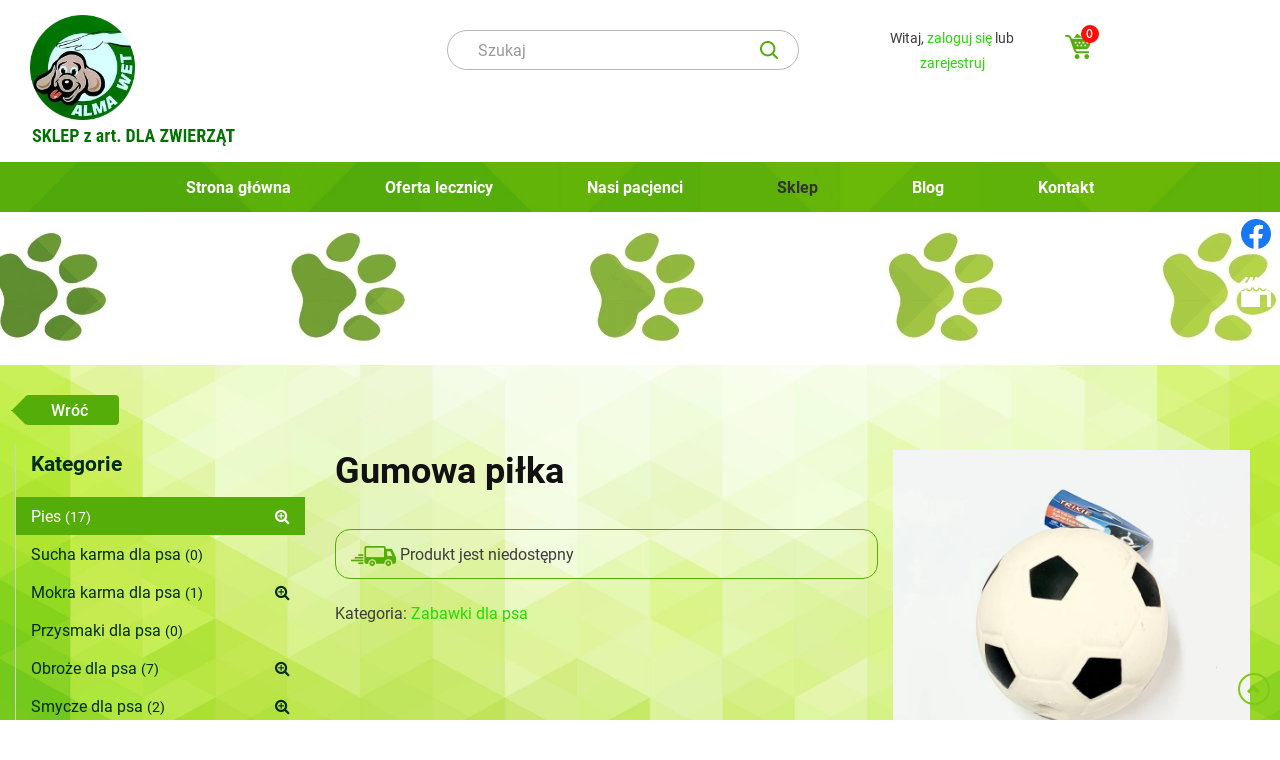

--- FILE ---
content_type: text/html; charset=utf-8
request_url: https://alma-wet.pl/sklep/pies/zabawki/159-gumowa-pilka
body_size: 13159
content:
<!DOCTYPE html>
<html lang="pl-PL" itemscope itemtype="https://schema.org/WebPage">
<head>
<meta http-equiv="X-UA-Compatible" content="IE=edge">
<meta name="viewport" content="width=device-width, initial-scale=1">
<meta name="SKYPE_TOOLBAR" content="SKYPE_TOOLBAR_PARSER_COMPATIBLE">
<base href="https://alma-wet.pl/sklep/pies/zabawki/159-gumowa-pilka" />
	<meta http-equiv="content-type" content="text/html; charset=utf-8" />
	<title>Gumowa piłka - Gabinet weterynaryjny Alma-Wet</title>
	<link href="https://alma-wet.pl/sklep/pies/zabawki/159-gumowa-pilka" rel="canonical" />
	<link href="/images/design/favicon.ico" rel="shortcut icon" type="image/vnd.microsoft.icon" />
	<link href="//use.fontawesome.com/releases/v5.15.4/css/all.css" rel="stylesheet" crossorigin="anonymous" media="all" type="text/css" />
	<link href="/plugins/system/cookiespolicynotificationbar/assets/css/cpnb-style.min.css" rel="stylesheet" media="all" type="text/css" />
	<link href="/plugins/system/cookiespolicynotificationbar/assets/css/balloon.min.css" rel="stylesheet" media="all" type="text/css" />
	<style type="text/css">
.block161 .mod_djc2catitems {}.block161 .mod_djc2catitems .mod_djc2catitems_list li > a {color:rgba(3, 43, 25, 1);padding-top:5px;padding-bottom:5px;border-radius:0px !important;}.block161 .mod_djc2catitems .mod_djc2catitems_list li.active > a,.block161 .mod_djc2catitems .mod_djc2catitems_list li.current > a {color:rgba(255, 255, 255, 1);background-color:rgba(85, 173, 9, 1);}.block161 .mod_djc2catitems .mod_djc2catitems_list li:not(.active):hover > a,.block161 .mod_djc2catitems .mod_djc2catitems_list li:not(.active) > a:focus,.block161 .mod_djc2catitems .mod_djc2catitems_list li:not(.current):hover > a,.block161 .mod_djc2catitems .mod_djc2catitems_list li:not(.current) > a:focus {color:rgba(255, 255, 255, 1);background-color:rgba(85, 173, 9, 1);}.block161 .navbar-toggle{}.block161 .navbar-toggle:hover,.block161 .navbar-toggle:focus{}.block161 .navbar-toggle .icon-bar{}.block161 ul.sidenav li a[data-toggle]{ width: auto !important;position: absolute;top: 0;right: 0;background: none !important; z-index: 999;border: none !important; }.block161 .mod_djc2catitems .mod_djc2catitems_list li > a.arrow[aria-expanded=false] {}.block161 .mod_djc2catitems .mod_djc2catitems_list li > a:hover + a.arrow[aria-expanded=false],.block161 .mod_djc2catitems .mod_djc2catitems_list li > a + a.arrow[aria-expanded=false]:hover {}.block161 .mod_djc2catitems .mod_djc2catitems_list li > a.arrow[aria-expanded=true] {}.block161 .mod_djc2catitems .mod_djc2catitems_list li > a:hover + a.arrow[aria-expanded=true],.block161 .mod_djc2catitems .mod_djc2catitems_list li > a + a.arrow[aria-expanded=true]:hover {}.block161 .mod_djc2catitems .mod_djc2catitems_list > li.parent-products.deeper-products > ul {}.block161 .mod_djc2catitems .mod_djc2catitems_list > li.parent-products.deeper-products > ul li > a {color:rgba(3, 43, 25, 1);border-radius:0px !important;padding-top:5px;padding-bottom:5px;padding-left:30px;background:url(https://alma-wet.pl/images/design/list-bullet.webp) 15px 15px no-repeat;}.block161 .mod_djc2catitems .mod_djc2catitems_list > li.parent-products.deeper-products > ul li.active > a,.block161 .mod_djc2catitems .mod_djc2catitems_list > li.parent-products.deeper-products > ul li.current > a {color:rgba(85, 173, 9, 1);}.block161 .mod_djc2catitems .mod_djc2catitems_list > li.parent-products.deeper-products > ul li:not(.active):hover > a,.block161 .mod_djc2catitems .mod_djc2catitems_list > li.parent-products.deeper-products > ul li:not(.active) > a:focus,.block161 .mod_djc2catitems .mod_djc2catitems_list > li.parent-products.deeper-products > ul li:not(.current):hover > a,.block161 .mod_djc2catitems .mod_djc2catitems_list > li.parent-products.deeper-products > ul li:not(.current) > a:focus {color:rgba(85, 173, 9, 1);}.block208 .banner > img,.block208 .banner > .image-edit img {max-width:1920px;width:1920px; left: 50%; margin: 0 0 0 -960px; position: relative; display:block; z-index:-1}

/* BEGIN: Cookies Policy Notification Bar - J! system plugin (Powered by: Web357.com) */
.cpnb-outer { border-color: rgba(255, 255, 255, 1); }
.cpnb-outer.cpnb-div-position-top { border-bottom-width: 1px; }
.cpnb-outer.cpnb-div-position-bottom { border-top-width: 1px; }
.cpnb-outer.cpnb-div-position-top-left, .cpnb-outer.cpnb-div-position-top-right, .cpnb-outer.cpnb-div-position-bottom-left, .cpnb-outer.cpnb-div-position-bottom-right { border-width: 1px; }
.cpnb-message { color: #3d3d3d; }
.cpnb-message a { color: #141414 }
.cpnb-button, .cpnb-button-ok, .cpnb-m-enableAllButton { -webkit-border-radius: 4px; -moz-border-radius: 4px; border-radius: 4px; font-size: 14px; color: #ffffff; background-color: rgba(85, 173, 9, 1); }
.cpnb-button:hover, .cpnb-button:focus, .cpnb-button-ok:hover, .cpnb-button-ok:focus, .cpnb-m-enableAllButton:hover, .cpnb-m-enableAllButton:focus { color: #ffffff; background-color: rgba(85, 173, 9, 0.8); }
.cpnb-button-decline, .cpnb-button-delete, .cpnb-button-decline-modal, .cpnb-m-DeclineAllButton { color: #ffffff; background-color: rgba(119, 31, 31, 1); }
.cpnb-button-decline:hover, .cpnb-button-decline:focus, .cpnb-button-delete:hover, .cpnb-button-delete:focus, .cpnb-button-decline-modal:hover, .cpnb-button-decline-modal:focus, .cpnb-m-DeclineAllButton:hover, .cpnb-m-DeclineAllButton:focus { color: #ffffff; background-color: rgba(175, 38, 20, 1); }
.cpnb-button-cancel, .cpnb-button-reload, .cpnb-button-cancel-modal { color: #ffffff; background-color: rgba(90, 90, 90, 1); }
.cpnb-button-cancel:hover, .cpnb-button-cancel:focus, .cpnb-button-reload:hover, .cpnb-button-reload:focus, .cpnb-button-cancel-modal:hover, .cpnb-button-cancel-modal:focus { color: #ffffff; background-color: rgba(54, 54, 54, 1); }
.cpnb-button-settings, .cpnb-button-settings-modal { color: #3d3d3d; background-color: rgba(255, 255, 255, 0); }
.cpnb-button-settings:hover, .cpnb-button-settings:focus, .cpnb-button-settings-modal:hover, .cpnb-button-settings-modal:focus { color: #141414; background-color: rgba(255, 255, 255, 0); }
.cpnb-button-more-default, .cpnb-button-more-modal { color: #ffffff; background-color: rgba(90, 90, 90, 1); }
.cpnb-button-more-default:hover, .cpnb-button-more-modal:hover, .cpnb-button-more-default:focus, .cpnb-button-more-modal:focus { color: #ffffff; background-color: rgba(54, 54, 54, 1); }
.cpnb-m-SaveChangesButton { color: #3d3d3d; background-color: rgba(194, 194, 194, 1); }
.cpnb-m-SaveChangesButton:hover, .cpnb-m-SaveChangesButton:focus { color: #141414; background-color: rgba(163, 163, 163, 1); }
@media only screen and (max-width: 600px) {
.cpnb-left-menu-toggle::after, .cpnb-left-menu-toggle-button {
content: "Categories";
}
}
/* custom css */
.cpnb-buttons .cpnb-moreinfo-btn {color: #fff;}

.cpnb-left-menu-toggle::after {content: "Menu";}
.cpnb-left-menu-toggle-button {content: "Menu";}
.cpnb-left-menu-toggle-button {margin-left: -15px;}

.cpnb-decline-btn-m {display: none !important;}
.cpnb-buttons {float: none;}
.cpnb-message {padding: 4px 8px 10px;}

.cpnb-button-settings {font-size: 13px;}
.cpnb-button-settings:hover {text-decoration: underline;}

.cpnb-m-bottom-buttons {display: flex; align-items: center; justify-content: center;}
.cpnb-m-enableAllButton {order: 2;}
.cpnb-m-SaveChangesButton {order: 1;}
/* END: Cookies Policy Notification Bar - J! system plugin (Powered by: Web357.com) */

	</style>
	
	
	
	
	<meta property="og:title" content="Gumowa piłka - Gabinet weterynaryjny Alma-Wet" />
	<meta property="og:description" content="Piłka sportowa Piłka wykonana jest z gąbczastej i sprężystej gumy. Bardzo dobrze się odbija. Idealnie sprawdzi się do zabaw z pupilem na świeżym powietrzu. Ciężko ją przegryźć. Po naciśnięciu piłka wydaje z siebie piszczące odgłosy co dodatkowo przykuwa uwagę czworonoga i sprawia mu większą..." />
	<meta property="og:url" content="https://alma-wet.pl/sklep/pies/zabawki/159-gumowa-pilka" />
	<meta property="og:image" content="https://alma-wet.pl/media/djcatalog2/images/item/1/pilka-koszykowka_f.webp" />
	<meta property="og:image:width" content="800" />
	<meta property="og:image:height" content="800" />
	<meta property="twitter:card" content="summary" />
	<meta property="twitter:title" content="Gumowa piłka - Gabinet weterynaryjny Alma-Wet" />
	<meta property="twitter:description" content="Piłka sportowa Piłka wykonana jest z gąbczastej i sprężystej gumy. Bardzo dobrze się odbija. Idealnie sprawdzi się do zabaw z pupilem na świeżym powietrzu. Ciężko ją przegryźć. Po naciśnięciu piłka wydaje z siebie piszczące odgłosy co dodatkowo przykuwa uwagę czworonoga i sprawia mu większą..." />
	<meta property="twitter:image:src" content="https://alma-wet.pl/media/djcatalog2/images/item/1/pilka-koszykowka_f.webp" />
	<meta property="twitter:image:width" content="800" />
	<meta property="twitter:image:height" content="800" />
	<link rel="preload stylesheet" as="style" href="/cache/fdeb98b7a133bfe4fc920dba2a3d70e4.css" />
	<link rel="preload stylesheet" as="style" media="screen and (min-width: 768px)" href="/cache/desktop.css" />


<!-- BEGIN: Google Analytics -->
<!-- The cookies have been disabled. -->
<!-- END: Google Analytics -->
</head>
      <body class="page  lang-pl" data-itemid="1126">
        <div id="wrapper">
            <div id="container">
                <header>
                                                <div class="center" data-center="1">
                    </div>
<div class="block176 ">


<div class="col-xs-12">

 <div class="inner">
                            <div class="center" data-center="1">
                    <div class="section176" data-position="sekcja-header" data-sid="176" data-parent="1"><div class="clearfix"></div>
<div class="block97 ">


<div class="col-xs-12 col-md-4">

 <div class="inner text-left text-left-xl text-left-lg text-left-md text-center-sm text-center-xs">
        
<a href="https://alma-wet.pl/" class="logo" >
    <img src="/images/design/logo.webp" alt="Alma Wet logo">
</a></div>
                                            <div class="clearfix"></div>
</div>
                                                             </div>
                                                    
<div class="block139 djcatalog-wyszukiwarka">


<div class="col-xs-12 col-sm-6 col-md-4 col-lg-4">

 <div class="inner text-left">
        
<form action="/sklep/pies/zabawki?task=search" method="post" name="DJC2searchForm" id="DJC2searchForm" >
		        <div class="input-group">
            <input type="text" class="inputbox" name="search" id="mod_djcatsearch" value="" placeholder="Szukaj" />
            <span class="input-group-btn">
        		        		<button class="btn" onclick="document.DJC2searchForm.submit();">Szukaj</button>
        		            </span>
        </div>
    
	<input type="hidden" name="option" value="com_djcatalog2" />
	<input type="hidden" name="view" value="items" />
	<input type="hidden" name="cid" value="24" />
	<input type="hidden" name="task" value="search" />
	<input type="submit" style="display: none;"/>
</form>
</div>
                                            <div class="clearfix"></div>
</div>
                                                             </div>
                                                    
<div class="block172  align-right">


<div class="col-xs-12 col-sm-3 col-md-2 col-lg-2">

 <div class="inner text-right">
        <div class="row text-center"><div class="col-md-12"><p>Witaj, <a href="/logowanie">zaloguj się</a> lub <a href="/rejestracja">zarejestruj</a></p></div></div></div>
                                            <div class="clearfix"></div>
</div>
                                                             </div>
                                                    
<div class="block140  align-right">


<div class="col-xs-12 col-sm-3 col-md-2">

 <div class="inner row text-right">
        
<div class="mod_djc2cart">
<ul class="nav nav-pills">
            <li role="presentation"><a href="/koszyk">
    <img src="https://alma-wet.pl/images/design/koszyk.webp" alt="Koszyk">
            <p class="mod_djc2cart_is_empty"><span class="badge disabled">0</span></p>
        </a>
    <div class="mod_djc2_cart_contents" style="display:                                                        none;">
        <p class="mod_djc2cart_info">
            <span class="badge">0</span>        </p>
    </div>
</li>
</ul>
</div>
</div>
                                            <div class="clearfix"></div>
</div>
                                                             </div>
                                                    <div class="clearfix"></div></div><div class="clearfix"></div></div></div>
                                            <div class="clearfix"></div>
</div>
                                                             </div>
                                                    <div class="clearfix"></div><div class="center"></div>
<div class="block173  align-center">


<div class="col-xs-12">

 <div class="inner row text-left">
                  <nav class="navbar navbar-default navbar-custom">
              <div class="navbar-header">
                                  <button type="button" class="navbar-toggle collapsed" data-toggle="collapse" data-target="#navbar-collapse-173" aria-expanded="false"><span class="sr-only">Toggle navigation</span> <span class="icon-bar"></span> <span class="icon-bar"></span> <span class="icon-bar"></span></button>
              </div>
              <div class="collapse navbar-collapse" id="navbar-collapse-173">
                <ul class="nav navbar-nav menu">
<li class="item-101"><a href="/" >Strona główna</a>
</li><li class="item-801 dropdown parent"><a href="/oferta-lecznicy" >Oferta lecznicy</a>
            <a class="dropdown-toggle" href="#" data-toggle="dropdown" role="button" aria-haspopup="true" aria-expanded="false"> <span class="caret"></span></a><ul class="dropdown-menu"><li class="item-1113"><a href="/oferta-lecznicy/rtg-cyfrowy-zwierzat" >RTG cyfrowy zwierząt</a>
</li><li class="item-1114"><a href="/oferta-lecznicy/chipowanie-zwierzat" >Chipowanie zwierząt</a>
</li><li class="item-1115"><a href="/oferta-lecznicy/wyrabianie-paszportow-dla-zwierzat" >Wyrabianie paszportów dla zwierząt</a>
</li><li class="item-1116"><a href="/oferta-lecznicy/profilaktyka-u-zwierzat" >Profilaktyka u zwierząt</a>
</li><li class="item-1117"><a href="/oferta-lecznicy/leczenie-zwierzat" >Leczenie zwierząt</a>
</li><li class="item-1147"><a href="/oferta-lecznicy/strzyzenie-psow-i-kotow" >Strzyżenie psów i kotów</a>
</li></ul></li><li class="item-1145"><a href="/nasi-pacjenci" >Nasi pacjenci</a>
</li><li class="item-724 active dropdown parent"><a href="/sklep" >Sklep</a>
            <a class="dropdown-toggle" href="#" data-toggle="dropdown" role="button" aria-haspopup="true" aria-expanded="false"> <span class="caret"></span></a><ul class="dropdown-menu"><li class="item-530 active parent"><a href="/sklep/pies" >Pies</a>
</li><li class="item-585 parent"><a href="/sklep/kot" >Kot</a>
</li><li class="item-531 parent"><a href="/sklep/produkty-weterynaryjne" >Produkty weterynaryjne</a>
</li><li class="item-802"><a href="/sklep/nowosci" >Nowości</a>
</li><li class="item-1118"><a href="/sklep/promocje" >Promocje </a>
</li></ul></li><li class="item-1195"><a href="/blog" >Blog</a>
</li><li class="item-591"><a href="/kontakt" >Kontakt</a>
</li></ul>
</div>
</nav>
</div>
                                            <div class="clearfix"></div>
</div>
                                                             </div>
                                                    <div class="clearfix"></div><div class="center"></div>
<div class="block208 ">


<div class="col-xs-12">

 <div class="inner row">
                            <div class="center">
                    
<div class="banner">
<div class="inner">
<div class="center">
<div class="col-xs-12 title">
</div>
</div>
<div class="clearfix"></div>
</div>
<img src="https://alma-wet.pl/images/design/baner.webp" alt="zielone odciski łapy"></div>


<div class="clearfix"></div></div></div>
                                            <div class="clearfix"></div>
</div>
                                                             </div>
                                                    <div class="clearfix"></div><div class="center">
                    <div class="clearfix"></div>
                </div>
                                </header>
                <div id="main">
                    <div class="center">                    <div id="system-message-container">
	</div>


                                          <div class="left col-xs-12 col-md-3">
                                            
<div class="block161 ">


<div class="wrapper">

 <div class="inner">
        <div class="mod_djc2catitems">
<strong class="title">Kategorie</strong><ul class="nav menu mod_djc2catitems_list sidenav showarrow"><li class="col-xs-12 djc_catid-9 level0 active parent deeper parent-expanded deeper-products"><a href="/sklep/pies">Pies <small class="djc_category_counter">(17)</small></a><ul class="menu nav nav-child"><li class="col-xs-12 djc_catid-26 level1"><a href="/sklep/pies/sucha-karma">Sucha karma dla psa <small class="djc_category_counter">(0)</small></a></li><li class="col-xs-12 djc_catid-27 level1 parent-products deeper-products"><a href="/sklep/pies/mokra-karma">Mokra karma dla psa <small class="djc_category_counter">(1)</small></a><ul class="menu nav nav-child"><li class="product"><a href="/sklep/pies/mokra-karma/153-jedzenie-mokre-dla-psa">Jedzenie mokre dla psa</a></li></ul></li><li class="col-xs-12 djc_catid-28 level1"><a href="/sklep/pies/przysmaki">Przysmaki dla psa <small class="djc_category_counter">(0)</small></a></li><li class="col-xs-12 djc_catid-29 level1 parent-products deeper-products"><a href="/sklep/pies/obroze">Obroże dla psa <small class="djc_category_counter">(7)</small></a><ul class="menu nav nav-child"><li class="product"><a href="/sklep/pies/obroze/148-obroza-dla-psa-black">Obroża dla psa- BLACK</a></li><li class="product"><a href="/sklep/pies/obroze/158-obroza-led-dla-psa-w-panterke">Obroża LED dla psa w&nbsp;panterkę</a></li><li class="product"><a href="/sklep/pies/obroze/157-obroza-led-dla-psa-w-paski">Obroża LED dla psa w&nbsp;paski</a></li><li class="product"><a href="/sklep/pies/obroze/162-obroza-skorzana-z-kwiatuszkami">Obroża skórzana z&nbsp;kwiatuszkami</a></li><li class="product"><a href="/sklep/pies/obroze/167-klasyczna-obroza-regulowana-z-miekkim-podszyciem-ortalionowym">Klasyczna obroża regulowana z&nbsp;miękkim podszyciem ortalionowym</a></li><li class="product"><a href="/sklep/pies/obroze/168-obroza-led-dla-psa-w-zebre">Obroża LED dla psa w&nbsp;zebrę</a></li><li class="product"><a href="/sklep/pies/obroze/169-obroza-led-dla-psa-w-diamenty">Obroża LED dla psa w&nbsp;diamenty</a></li></ul></li><li class="col-xs-12 djc_catid-30 level1 parent-products deeper-products"><a href="/sklep/pies/smycze">Smycze dla psa <small class="djc_category_counter">(2)</small></a><ul class="menu nav nav-child"><li class="product"><a href="/sklep/pies/smycze/147-bezpieczna-smycz-sportowa-z-raczka-i-mocnym-amortyzatorem">Bezpieczna smycz sportowa z&nbsp;rączką i&nbsp;mocnym amortyzatorem</a></li><li class="product"><a href="/sklep/pies/smycze/155-klasyczna-smycz-czerwona-z-miekkim-uchwytem-ortalionowym">Klasyczna smycz czerwona z&nbsp;miękkim uchwytem ortalionowym</a></li></ul></li><li class="col-xs-12 djc_catid-31 level1 parent-products deeper-products"><a href="/sklep/pies/szelki">Szelki dla psa <small class="djc_category_counter">(1)</small></a><ul class="menu nav nav-child"><li class="product"><a href="/sklep/pies/szelki/165-szelki-sportowe-z-podszyciem-siateczkowym">Szelki sportowe z&nbsp;podszyciem siateczkowym</a></li></ul></li><li class="col-xs-12 djc_catid-32 level1 parent-products deeper-products"><a href="/sklep/pies/kagance">Kagańce dla psa <small class="djc_category_counter">(1)</small></a><ul class="menu nav nav-child"><li class="product"><a href="/sklep/pies/kagance/161-kaganiec-siateczkowy">Kaganiec siateczkowy</a></li></ul></li><li class="col-xs-12 djc_catid-33 level1 current active parent-products deeper-products"><a href="/sklep/pies/zabawki">Zabawki dla psa <small class="djc_category_counter">(1)</small></a><ul class="menu nav nav-child"><li class="product active"><a href="/sklep/pies/zabawki/159-gumowa-pilka">Gumowa piłka</a></li></ul></li><li class="col-xs-12 djc_catid-34 level1"><a href="/sklep/pies/ubranka">Ubranka dla psa <small class="djc_category_counter">(0)</small></a></li><li class="col-xs-12 djc_catid-35 level1"><a href="/sklep/pies/legowiska">Legowiska dla psa <small class="djc_category_counter">(0)</small></a></li><li class="col-xs-12 djc_catid-36 level1 parent-products deeper-products"><a href="/sklep/pies/pozostale-akcesoria">Pozostałe akcesoria dla psa <small class="djc_category_counter">(4)</small></a><ul class="menu nav nav-child"><li class="product"><a href="/sklep/pies/pozostale-akcesoria/149-drewniana-dwustronna-szczotka">Drewniana dwustronna szczotka</a></li><li class="product"><a href="/sklep/pies/pozostale-akcesoria/156-metalowa-miska">Metalowa miska</a></li><li class="product"><a href="/sklep/pies/pozostale-akcesoria/170-szczoteczka-do-zebow">Szczoteczka do&nbsp;zębów</a></li><li class="product"><a href="/sklep/pies/pozostale-akcesoria/171-dzwoneczki">Dzwoneczki</a></li></ul></li></ul></li><li class="col-xs-12 djc_catid-21 level0 parent deeper deeper-products"><a href="/sklep/kot">Kot <small class="djc_category_counter">(5)</small></a><ul class="menu nav nav-child"><li class="col-xs-12 djc_catid-37 level1 parent-products deeper-products"><a href="/sklep/kot/sucha-karma-dla-kota">Sucha karma dla kota <small class="djc_category_counter">(1)</small></a><ul class="menu nav nav-child"><li class="product"><a href="/sklep/kot/sucha-karma-dla-kota/154-jedzenie-suche-dla-kociat">Jedzenie suche dla kociąt</a></li></ul></li><li class="col-xs-12 djc_catid-38 level1"><a href="/sklep/kot/mokra-karma-dla-kota">Mokra karma dla kota <small class="djc_category_counter">(0)</small></a></li><li class="col-xs-12 djc_catid-39 level1"><a href="/sklep/kot/przysmaki">Przysmaki dla kota <small class="djc_category_counter">(0)</small></a></li><li class="col-xs-12 djc_catid-40 level1 parent-products deeper-products"><a href="/sklep/kot/obroze">Obroże dla kota <small class="djc_category_counter">(1)</small></a></li><li class="col-xs-12 djc_catid-41 level1"><a href="/sklep/kot/smycze">Smycze dla kota <small class="djc_category_counter">(0)</small></a></li><li class="col-xs-12 djc_catid-42 level1"><a href="/sklep/kot/szelki">Szelki dla kota <small class="djc_category_counter">(0)</small></a></li><li class="col-xs-12 djc_catid-43 level1"><a href="/sklep/kot/zabawki">Zabawki dla kota <small class="djc_category_counter">(0)</small></a></li><li class="col-xs-12 djc_catid-44 level1"><a href="/sklep/kot/zwirki">Żwirki dla kota <small class="djc_category_counter">(0)</small></a></li><li class="col-xs-12 djc_catid-45 level1"><a href="/sklep/kot/transportery">Transportery dla kota <small class="djc_category_counter">(0)</small></a></li><li class="col-xs-12 djc_catid-46 level1"><a href="/sklep/kot/legowiska">Legowiska dla kota <small class="djc_category_counter">(0)</small></a></li><li class="col-xs-12 djc_catid-47 level1"><a href="/sklep/kot/drapaki">Drapaki dla kota <small class="djc_category_counter">(0)</small></a></li><li class="col-xs-12 djc_catid-48 level1 parent-products deeper-products"><a href="/sklep/kot/pozostale-akcesoria">Pozostałe akcesoria dla kota <small class="djc_category_counter">(3)</small></a></li></ul></li><li class="col-xs-12 djc_catid-10 level0 parent deeper"><a href="/sklep/produkty-weterynaryjne">Produkty weterynaryjne <small class="djc_category_counter">(0)</small></a><ul class="menu nav nav-child"><li class="col-xs-12 djc_catid-49 level1"><a href="/sklep/produkty-weterynaryjne/karmy-lecznicze">Karmy lecznicze <small class="djc_category_counter">(0)</small></a></li><li class="col-xs-12 djc_catid-50 level1"><a href="/sklep/produkty-weterynaryjne/suplementy-i-witaminy">Suplementy i&nbsp;witaminy <small class="djc_category_counter">(0)</small></a></li><li class="col-xs-12 djc_catid-51 level1"><a href="/sklep/produkty-weterynaryjne/preparaty-na-kleszcze-pchly-i-robaki">Preparaty na&nbsp;kleszcze, pchły i&nbsp;robaki <small class="djc_category_counter">(0)</small></a></li></ul></li><li class="col-xs-12 djc_catid-11 level0"><a href="/sklep/nowosci">Nowości <small class="djc_category_counter">(0)</small></a></li><li class="col-xs-12 djc_catid-25 level0 parent-products deeper-products"><a href="/sklep/promocje">Promocje <small class="djc_category_counter">(5)</small></a><ul class="menu nav nav-child"><li class="product"><a href="/sklep/promocje/160-siateczkowe-majtki-na-cieczke">Siateczkowe majtki na&nbsp;cieczkę</a></li><li class="product"><a href="/sklep/promocje/152-kokardki">Kokardki</a></li><li class="product"><a href="/sklep/promocje/164-skorzana-obroza-zielona-z-dzwoneczkiem">Skórzana obroża zielona z&nbsp;dzwoneczkiem</a></li><li class="product"><a href="/sklep/promocje/166-szelki-materialowe">Szelki materiałowe</a></li><li class="product"><a href="/sklep/promocje/163-skorzana-obroza-niebiesko-zolta">Skórzana obroża niebiesko-żółta</a></li></ul></li></ul></div>
</div>
                                            <div class="clearfix"></div>
</div>
                                                             </div>
                                                    
                                          </div>
                                          <div id="content" class="col-xs-12 col-md-9">
                                                  <div id="djcatalog" class="djc_clearfix djc_item djc_theme_kiosk1">
<a class="djc_back2cat btn-extra1" href="/sklep/pies/zabawki">Wróć</a>				
				
		
				
												
		<div class="djc_description" itemprop="description">
			<div class="col-xs-12 col-md-7 djc_item_info">
			<div class="row">
				<h1 itemprop="name">
			Gumowa piłka		</h1>
				
											<div class="djc_stock well"><img src="https://alma-wet.pl/images/design/dostawa-4.webp" alt="Samochód w ilości magazynowej"> Produkt jest			<span class="djc_stock_info djc_out_stock"  aria-live="polite">niedostępny</span>
	</div>
					
																<div class="djc_category_info">
					 Kategoria: <a href="/sklep/pies/zabawki"><span>Zabawki dla psa</span></a> 
											</div>
													
										
										
										
										
							
				</div>
				</div>						

                		<div class="col-xs-12 col-md-5"><div class="images">
<div class="row">
            <div class="col-xs-12">
            <a data-gallery="djc_lb_0" data-title="gumowa-pilka" href="/media/djcatalog2/images/item/1/pilka-koszykowka_f.webp">
                <img id="djc_mainimage" class="img-polaroid" alt="gumowa-pilka" src="/media/djcatalog2/images/item/1/pilka-koszykowka_l.webp" itemprop="image" />
            </a>
        </div>
        </div>
</div></div>		<div class="row">
				<div class="col-xs-12 col-sm-6">
							<button id="djc_contact_form_button" class="btn-extra2">Zapytaj o ten produkt</button>
					
								</div>
						
		<div class="col-xs-12 col-sm-6">
                
		</div>
		</div>
								<div class="djc_clear"></div>
				<div class="djc_contact_form_wrapper" id="contactform">
					
<div class="djc_contact_form">
	<form id="djc_contact_form" action="/sklep/pies/zabawki" method="post" class="form-validate ">
		<fieldset>
			<legend>
				Zapytaj o produkt							</legend>
				<div class="form-group">
					<div class="control-label"><label id="jform_contact_name-lbl" for="jform_contact_name" class="required">
	Imię, nazwisko<span class="star">&#160;*</span></label>
</div>
					<div class="controls"><input type="text" name="jform[contact_name]" id="jform_contact_name"  value="" class="inputbox input-large required" size="40"       required aria-required="true"      />
</div>
				</div>
				<div class="form-group">
					<div class="control-label"><label id="jform_contact_email-lbl" for="jform_contact_email" class="required">
	Email<span class="star">&#160;*</span></label>
</div>
					<div class="controls"><input type="email" name="jform[contact_email]" class="validate-email inputbox input-large required" id="jform_contact_email" value=""
 size="40"        required aria-required="true"  /></div>
				</div>
				
																																
				<div class="form-group">
					<div class="control-label"><label id="jform_contact_subject-lbl" for="jform_contact_subject" class="required">
	Temat<span class="star">&#160;*</span></label>
</div>
					<div class="controls"><input type="text" name="jform[contact_subject]" id="jform_contact_subject"  value="Gumowa piłka" class="inputbox input-large required" size="40"       required aria-required="true"      />
</div>
				</div>
				<div class="form-group">
					<div class="control-label"><label id="jform_contact_message-lbl" for="jform_contact_message" class="required">
	Wiadomość<span class="star">&#160;*</span></label>
</div>
					<div class="controls"><textarea name="jform[contact_message]" id="jform_contact_message"  cols="50"  rows="10" class="inputbox input-large required"      required aria-required="true"     ></textarea></div>
				</div>
								<div class="form-group">
					    <input type="checkbox" name="jform[contact_gdpr_policy]" id="jform_contact_gdpr_policy" value="1" class="required" required aria-required="true" />                        <label id="jform_contact_gdpr_policy-lbl" for="jform_contact_gdpr_policy" class="required">
	<p><span style="font-size: 12px;">Zapoznałem się z <a href="/./polityka-prywatnosci" target="_blank">Polityką prywatności</a> serwisu <strong>www.alma-wet.pl</strong> oraz wyrażam zgodę na przetwarzanie przez <strong> CAŁODOBOWA LECZNICA DLA ZWIERZĄT "ALMA-WET" IRENEUSZ NIEMYWSKI, Działkowa 42A, 05-509 Józefosław, </strong> udostępnionych przeze mnie danych osobowych na zasadach opisanych w <a href="/./polityka-prywatnosci" target="_blank">Polityce prywatności</a> dostępnej w Serwisie. Oświadczam, że są mi znane cele przetwarzania danych oraz moje uprawnienia. Niniejsza zgoda może być wycofana w dowolnym czasie poprzez kontakt z Administratorem pod adresem <strong>niemywski@wp.pl</strong>, bez wpływu na zgodność z prawem przetwarzania, którego dokonano na podstawie zgody przed jej cofnięciem.<br/> Więcej informacji dotyczących przetwarzania danych osobowych - <a href="/./obowiazek-informacyjny" target="_blank">Obowiązek Informacyjny</a></span></p><span class="star">&#160;*</span></label>
				</div>
												<div class="form-group">
					<input type="checkbox" name="jform[contact_gdpr_agreement]" id="jform_contact_gdpr_agreement" value="1" class="required" required aria-required="true" />					<label id="jform_contact_gdpr_agreement-lbl" for="jform_contact_gdpr_agreement" class="required">
	<p><span style="font-size: 12px;">Oświadczam że zapoznałem/zapoznałam się z treścią <a href="/./regulamin" target="_blank">Regulaminu Sklepu</a> i wyrażam zgodę na jego postanowienia</span></p>
<span class="star">&#160;*</span></label>
				</div>
												<div class="form-group">
					<input type="checkbox" name="jform[contact_email_copy]" id="jform_contact_email_copy" value="1" />					<label id="jform_contact_email_copy-lbl" for="jform_contact_email_copy">
	Wyślij do mnie kopię</label>
				</div>
										     			          			     			          			               			               			                    			                    	<div class="form-group">
			                         <div class="control-label">
				                         			                            			                         </div>
			                         <div class="controls"><div id="jform_captcha" class=" required g-recaptcha" data-sitekey="6LelC90qAAAAAMWg6YaUVUu-DnaKmVo0cUaMxe8J" data-badge="bottomleft" data-size="invisible" data-tabindex="0" data-callback="" data-expired-callback="" data-error-callback=""></div></div>
			                         </div>
			                    			               			          			     				<div class="controls">
					<button class="btn validate" type="submit">Wyślij</button>
											<button id="djc_contact_form_button_close" class="btn">Zamknij formularz</button>
										<input type="hidden" name="option" value="com_djcatalog2" />
					<input type="hidden" name="task" value="item.contact" />
					<input type="hidden" name="id" value="159:gumowa-pilka" />
					<input type="hidden" name="5b4f2e40fc3af8a2d47a49e9346b1a16" value="1" />				</div>
		</fieldset>
	</form>
</div>

				</div>
							
							<div class="well well-extra1 price-box">
											<p class="djc_avail_info"></p>
										<div class="row">						
					                    <div class="col-xs-12 col-md-4 col-md-offset-8">
							<div class="djc_price"  data-itemid="159" aria-live="polite">
								<span class="djc_price_label">Cena brutto: </span><span class="djc_price_normal djc_price_new text-style2"><span class="djc_price_value">25,00</span> <span class="djc_price_unit">zł</span></span><span class="djc_price_with_tax"> (w tym VAT: <span class="djc_price_value">4,67</span> <span class="djc_price_unit">zł</span>)</span>							</div>
					</div>
                                        </div>			
                    </div>			

				<div class="clearfix"></div>
				
				<div class="djc_fulltext">
					<div class="row"><div class="col-md-12"><h2>Piłka sportowa</h2>
<p>Piłka wykonana jest z&nbsp;gąbczastej i&nbsp;sprężystej gumy. Bardzo dobrze&nbsp;się odbija. Idealnie sprawdzi&nbsp;się do&nbsp;zabaw z&nbsp;pupilem na&nbsp;świeżym powietrzu. Ciężko ją przegryźć. Po&nbsp;naciśnięciu piłka wydaje z&nbsp;siebie piszczące odgłosy co dodatkowo przykuwa uwagę czworonoga i&nbsp;sprawia mu większą radość.</p>
<p>Piłka dostępna jest w&nbsp;następujących wariantach:</p>
<ul>
<li>piłka nożna</li>
</ul>
<p>Wymiary piłki:</p>
<ul>
<li>średnica: 6 cm</li>
</ul>
<p>&nbsp;</p></div></div>				</div>
				
								
								
								
					
								
								
								
										
				
							</div>
			
						
						
			</div>
                          <div class="clearfix"></div>
                                              </div>
                                          </div>
<div class="block169 ">


<div class="col-xs-12">

 <div class="inner">
                            <div class="center" data-center="1">
                    <div class="section169" data-position="sekcja-zobacz-takze" data-sid="169" data-parent="1"><div class="clearfix"></div>
<div class="block170 ">


<div class="col-xs-12">

 <div class="inner text-center">
        
	<div class="row"><div class="col-md-12"><h2>Zobacz także</h2></div></div>
</div>
                                            <div class="clearfix"></div>
</div>
                                                             </div>
                                                    
<div class="block213 zobacz-takze align-center">


<div class="col-xs-12">

 <div class="inner row">
        <div class="djc_items mod_djc_items djc_clearfix row" id="mod_djc_items-213">
        
    <div class="col-xs-12 col-sm-6 col-md-3">
        <div class="djc_item mod_djc_item">
                            	<div class="djc_image ">
					<a 	href="/sklep/pies/obroze/148-obroza-dla-psa-black"
																>
				<img 	alt="czarna-obroza-1" 
				src="/media/djcatalog2/images/item/1/custom/czarna-miekka-obroza-z-neoprenowa_800x533-c.webp" 
				class="img-polaroid" 
		/>
							</a>
					                <p class="djc_readon">
                    <a class="btn readmore" href="/sklep/pies/obroze/148-obroza-dla-psa-black">Więcej...</a>
                </p>
            	</div>
            
            
            <div class="djc_description">
                        <div class="djc_title">
                                <a href="/sklep/pies/obroze/148-obroza-dla-psa-black">
                                <h3>
                      Obroża dla psa- BLACK                </h3>
                                </a>
                            </div>
                                                            <hr class="mod_djc2item_hr">

                                    <div class="djc_price">
                    <span class="djc_price_label">Cena brutto: </span><br><span class="text-style5"><span class="djc_price_normal djc_price_new"><span class="djc_price_value">55,00</span> <span class="djc_price_unit">zł</span></span></span>                    </div>
                
                
                
                                
                
                            </div>
            <div class="djc_clear"></div>
        </div>
            </div>

                
    <div class="col-xs-12 col-sm-6 col-md-3">
        <div class="djc_item mod_djc_item">
                            	<div class="djc_image ">
					<a 	href="/sklep/pies/smycze/147-bezpieczna-smycz-sportowa-z-raczka-i-mocnym-amortyzatorem"
																>
				<img 	alt="niebieska-smycz" 
				src="/media/djcatalog2/images/item/1/custom/bezpieczna-smycz-sportowa-z-raczka-i-mocnym-amortyzatorem.2_800x533-c.webp" 
				class="img-polaroid" 
		/>
							</a>
					                <p class="djc_readon">
                    <a class="btn readmore" href="/sklep/pies/smycze/147-bezpieczna-smycz-sportowa-z-raczka-i-mocnym-amortyzatorem">Więcej...</a>
                </p>
            	</div>
            
            
            <div class="djc_description">
                        <div class="djc_title">
                                <a href="/sklep/pies/smycze/147-bezpieczna-smycz-sportowa-z-raczka-i-mocnym-amortyzatorem">
                                <h3>
                      Bezpieczna smycz sportowa z rączką i mocnym amortyzatorem                </h3>
                                </a>
                            </div>
                                                            <hr class="mod_djc2item_hr">

                                    <div class="djc_price">
                    <span class="djc_price_label">Cena brutto: </span><br><span class="text-style5"><span class="djc_price_normal djc_price_new"><span class="djc_price_value">110,00</span> <span class="djc_price_unit">zł</span></span></span>                    </div>
                
                
                
                                
                
                            </div>
            <div class="djc_clear"></div>
        </div>
            </div>

                
    <div class="col-xs-12 col-sm-6 col-md-3">
        <div class="djc_item mod_djc_item">
                            	<div class="djc_image ">
					<a 	href="/sklep/pies/pozostale-akcesoria/149-drewniana-dwustronna-szczotka"
																>
				<img 	alt="drewniana-szczotka" 
				src="/media/djcatalog2/images/item/1/custom/drewniana-dwustronna-szczotka_800x533-c.webp" 
				class="img-polaroid" 
		/>
							</a>
					                <p class="djc_readon">
                    <a class="btn readmore" href="/sklep/pies/pozostale-akcesoria/149-drewniana-dwustronna-szczotka">Więcej...</a>
                </p>
            	</div>
            
            
            <div class="djc_description">
                        <div class="djc_title">
                                <a href="/sklep/pies/pozostale-akcesoria/149-drewniana-dwustronna-szczotka">
                                <h3>
                      Drewniana dwustronna szczotka                </h3>
                                </a>
                            </div>
                                                            <hr class="mod_djc2item_hr">

                                    <div class="djc_price">
                    <span class="djc_price_label">Cena brutto: </span><br><span class="text-style5"><span class="djc_price_normal djc_price_new"><span class="djc_price_value">10,00</span> <span class="djc_price_unit">zł</span></span></span>                    </div>
                
                
                
                                
                
                            </div>
            <div class="djc_clear"></div>
        </div>
            </div>

            <div class="clearfix"></div>   
</div>
</div>
                                            <div class="clearfix"></div>
</div>
                                                             </div>
                                                    <div class="clearfix"></div></div><div class="clearfix"></div></div></div>
                                            <div class="clearfix"></div>
</div>
                                                             </div>
                                                    <div class="clearfix"></div><div class="center">
                    </div>                </div>
                <footer>
                    <div class="center" data-center="1">                    </div>
<div class="block186  align-center">


<div class="col-xs-12">

 <div class="inner row text-center">
        
	<div class="gotoup  row"><div class="col-md-12 glyphicon glyphicon-chevron-up fixed-up"></div></div>
</div>
                                            <div class="clearfix"></div>
</div>
                                                             </div>
                                                    <div class="clearfix"></div><div class="center"></div>
<div class="block199 ">


<div class="col-xs-12">

 <div class="inner">
        
<div id="socialicons199" class="social-icons-container">
	<ul class="social-icons">
		<li><a class="csocial-link" href="https://www.facebook.com/AlmaWetDzialkowa"  target="_blank" rel="nofollow"><img src="https://alma-wet.pl/media/mod_socialicons/img/icon-facebook.svg" alt="facebook"></a></li><li><a class="csocial-link" href="https://www.google.pl/maps/place/Ca%C5%82odobowa+Lecznica+dla+zwierz%C4%85t+Alma-Wet/@52.1061095,21.050704,931m/data=!3m1!1e3!4m9!1m2!2m1!1salma+met+Adres+ul.+Dzia%C5%82kowa+42A+++05-509+J%C3%B3zefos%C5%82aw+k%2FPiaseczna!3m5!1s0x47192de88bda7dcb:0xdf6ea4175d63250!8m2!3d52.1060649!4d21.0532657!16s%2Fg%2F1thp_gdc?entry=ttu&g_ep=EgoyMDI1MDQwOS4wIKXMDSoASAFQAw%3D%3D"  target="_blank" rel="nofollow"><img src="https://alma-wet.pl/media/mod_socialicons/img/icon-gmb.svg" alt="gmb"></a></li>	</ul>
</div>
</div>
                                            <div class="clearfix"></div>
</div>
                                                             </div>
                                                    <div class="clearfix"></div><div class="center"></div>
<div class="block206 ">


<div class="col-xs-12">

 <div class="inner row">
        <div class="section206" data-position="sekcja-footer" data-sid="206" data-parent="1"><div class="clearfix"></div></div>
<div class="block202  align-center">


<div class="col-xs-12">

 <div class="inner text-center">
                            <div class="center">
                    <div class="navbar-custom">
<ul class="nav nav-pills menu">
<li class="item-767"><a href="/" >Strona główna</a>
</li><li class="item-768"><a href="/oferta-lecznicy" >Oferta lecznicy</a>
</li><li class="item-1146"><a href="/nasi-pacjenci" >Nasi pacjenci</a>
</li><li class="item-769"><a href="/sklep" >Sklep</a>
</li><li class="item-773"><a href="/kontakt" >Kontakt</a>
</li><li class="item-588"><a href="/regulamin" >Regulamin</a>
</li></ul>
</div>
<div class="clearfix"></div></div></div>
                                            <div class="clearfix"></div>
</div>
                                                             </div>
                                                    <div class="clearfix"></div><div class="center"></div>
<div class="block231  align-center">


<div class="col-xs-12">

 <div class="inner text-center">
                            <div class="center">
                    <div class="navbar-custom">
<ul class="nav nav-pills menu">
<li class="item-1196"><a href="/weterynarz-gora-kalwaria" >Weterynarz Góra Kalwaria  </a>
</li><li class="item-1197"><a href="/weterynarz-mysiadlo" >Weterynarz Mysiadło  </a>
</li><li class="item-1198"><a href="/weterynarz-warszawa" >Weterynarz Warszawa</a>
</li></ul>
</div>
<div class="clearfix"></div></div></div>
                                            <div class="clearfix"></div>
</div>
                                                             </div>
                                                    <div class="clearfix"></div><div class="center">
<div class="block203 ">


<div class="col-xs-12 col-sm-6">

 <div class="inner text-center">
        
<a href="https://alma-wet.pl/" class="logo" >
    <img src="/images/design/logo-footer.webp" alt="Alma Wet">
</a></div>
                                            <div class="clearfix"></div>
</div>
                                                             </div>
                                                    
<div class="block204 ">


<div class="col-xs-12 col-sm-6">

 <div class="inner text-center">
        
	<div class="row"><div class="col-md-12"><p><a href="/polityka-prywatnosci" target="_blank" rel="noopener noreferrer">Polityka prywatności</a>&nbsp; &nbsp;&nbsp;<a href="/polityka-cookies" target="_blank" rel="noopener noreferrer">Polityka Cookies</a></p>
<p><img class="" src="/images/design/platnosci-stopka.webp" alt="Sposoby płatności" width="31" height="21">&nbsp;<a href="/opcje-platnosci-i-dostaw-w-sklepie">Opcje płatności i dostaw w sklepie</a></p></div></div>
</div>
                                            <div class="clearfix"></div>
</div>
                                                             </div>
                                                    </div>
<div class="block205 ">


<div class="wrapper">

 <div class="inner text-left">
        
	<div class="row text-center"><div class="col-md-12"><p>©2024 Projekt&nbsp;i&nbsp;realizacja <a href="https://wenet.pl/" target="_blank" rel="nofollow noopener noreferrer" >WeNet</a></p></div></div>
</div>
                                            <div class="clearfix"></div>
</div>
                                                             </div>
                                                    <div class="clearfix"></div><div class="center"><div class="clearfix"></div></div></div>
                                            <div class="clearfix"></div>
</div>
                                                             </div>
                                                    <div class="clearfix"></div><div class="center">
                    <div class="clearfix"></div></div>                </footer>
            </div>
        </div>
      <span itemscope itemtype="http://schema.org/VeterinaryCare">
<meta itemprop="name" content="Gabinet weterynaryjny Alma-Wet">
<meta itemprop="image" content="https://alma-wet.pl/images/design/logo.webp">
<span itemprop="address" itemscope itemtype="http://schema.org/PostalAddress">
<meta itemprop="streetAddress" content="ul. Działkowa 42A">
<meta itemprop="addressLocality" content="Józefosław">
<meta itemprop="postalCode" content="05-509">
</span>
<span itemprop="location" itemscope itemtype="http://schema.org/Place">
<meta itemprop="logo" content="https://alma-wet.pl/images/design/logo.webp">
<link itemprop="url" href="https://alma-wet.pl/">
<link itemprop="hasMap" href="https://maps.app.goo.gl/D6jypidmXguc2Dhr9">
<span itemprop="geo" itemscope itemtype="http://schema.org/GeoCoordinates">
<meta itemprop="latitude" content="52.106037013655715">
<meta itemprop="longitude" content="21.053257463012425">
</span>
</span>
<meta itemprop="telephone" content="+48227169006"/>
<meta itemprop="telephone" content="+48601354467"/>
</span>  <script src="https://www.google.com/recaptcha/api.js?onload=JoomlaInitReCaptchaInvisible&render=explicit&hl=pl-PL" async="async" defer="defer" type="text/javascript"></script><script src="https://alma-wet.pl/cache/fdeb98b7a133bfe4fc920dba2a3d70e4.js" ></script><script type="application/json" class="joomla-script-options new">{"csrf.token":"5b4f2e40fc3af8a2d47a49e9346b1a16","system.paths":{"root":"","base":""},"joomla.jtext":{"COM_DJCATALOG2_ADD_TO_CART_ERROR_COMBINATION_PARAMS_INVALID":"Wybierz wszystkie dost\u0119pne mo\u017cliwo\u015bci dla tego produktu.","COM_DJCATALOG2_PRODUCT_OUT_OF_STOCK":"niedost\u0119pny","COM_DJCATALOG2_PRODUCT_IN_STOCK":"w magazynie","COM_DJCATALOG2_PRODUCT_IN_STOCK_QTY":"w magazynie (%s sztuk)","JLIB_FORM_FIELD_INVALID":"Niepoprawne pole:&#160"},"system.keepalive":{"interval":840000,"uri":"\/component\/ajax\/?format=json"}}</script><script src="/plugins/system/cookiespolicynotificationbar/assets/js/cookies-policy-notification-bar.min.js" type="text/javascript"></script><script type="text/javascript">
jQuery(function($){ initTooltips(); $("body").on("subform-row-add", initTooltips); function initTooltips (event, container) { container = container || document;$(container).find(".hasTooltip").tooltip({"html": true,"container": "body"});} });
				window.DJC2BaseUrl = "";
			jQuery(function() {
                jQuery(".block161 a.arrow").html("<i class=\"fa fa-search-plus\"></i>").css("font-size","inherit");
        jQuery(".block161 .sidenav ul").each(function()
            {
                jQuery(this).on("show.bs.collapse", function (e) {
                        jQuery(e.target).prev("a[data-toggle]").html("<i class=\"fa fa-search-minus\"></i>").css("font-size","inherit");
                });

                jQuery(this).on("hide.bs.collapse", function (e) {
                        jQuery(e.target).prev("a[data-toggle]").html("<i class=\"fa fa-search-plus\"></i>").css("font-size","inherit");
                });
                });
        });
jQuery(function() {
jQuery(".block161 .sidenav ul").each(function()
{
    jQuery(this).on("show.bs.collapse", function (e) {
        jQuery(this).parent().addClass("parent-expanded");
    });

    jQuery(this).on("hide.bs.collapse", function (e) {
        jQuery(this).parent().removeClass("parent-expanded"); 
    });
    });
});


// BEGIN: Cookies Policy Notification Bar - J! system plugin (Powered by: Web357.com)
var cpnb_config = {"w357_joomla_caching":"0","w357_position":"bottom","w357_show_close_x_icon":"0","w357_hide_after_time":"display_always","w357_duration":"10","w357_animate_duration":"1000","w357_limit":"0","w357_message":"W naszym serwisie używamy plików cookies (tzw. ciasteczek), które zapisują się w przeglądarce internetowej Twojego urządzenia.\u003Cbr\/\u003EDzięki nim zapewniamy prawidłowe działanie strony internetowej, a także możemy lepiej dostosować ją do preferencji użytkowników. Pliki cookies umożliwiają nam analizę zachowania użytkowników na stronie, a także pozwalają na odpowiednie dopasowanie treści reklamowych, również przy współpracy z wybranymi partnerami. Możesz zarządzać plikami cookies, przechodząc do Ustawień. Informujemy, że zgodę można wycofać w dowolnym momencie. Więcej informacji znajdziesz w naszej Polityce Cookies.","w357_display_ok_btn":"1","w357_buttonText":"Akceptuj wszystkie","w357_display_decline_btn":"0","w357_buttonDeclineText":"Odrzuć","w357_display_cancel_btn":"0","w357_buttonCancelText":"Anuluj","w357_display_settings_btn":"1","w357_buttonSettingsText":"Ustawienia","w357_buttonMoreText":"Polityka Cookies","w357_buttonMoreLink":"\/polityka-cookies","w357_display_more_info_btn":"1","w357_fontColor":"#3d3d3d","w357_linkColor":"#141414","w357_fontSize":"14px","w357_backgroundColor":"rgba(255, 255, 255, 1)","w357_borderWidth":"1","w357_body_cover":"1","w357_overlay_state":"1","w357_overlay_color":"rgba(0, 0, 0, 0.5)","w357_height":"auto","w357_cookie_name":"cookiesDirective","w357_link_target":"_blank","w357_popup_width":"800","w357_popup_height":"600","w357_customText":"\u003Ch1\u003ECookies Policy\u003C\/h1\u003E\u003Chr \/\u003E\u003Ch3\u003EGeneral Use\u003C\/h3\u003E\u003Cp\u003EWe use cookies, tracking pixels and related technologies on our website. Cookies are small data files that are served by our platform and stored on your device. Our site uses cookies dropped by us or third parties for a variety of purposes including to operate and personalize the website. Also, cookies may also be used to track how you use the site to target ads to you on other websites.\u003C\/p\u003E\u003Ch3\u003EThird Parties\u003C\/h3\u003E\u003Cp\u003EOur website employs the use the various third-party services. Through the use of our website, these services may place anonymous cookies on the Visitor\u0027s browser and may send their own cookies to the Visitor\u0027s cookie file. Some of these services include but are not limited to: Google, Facebook, Twitter, Adroll, MailChimp, Sucuri, Intercom and other social networks, advertising agencies, security firewalls, analytics companies and service providers. These services may also collect and use anonymous identifiers such as IP Address, HTTP Referrer, Unique Device Identifier and other non-personally identifiable information and server logs.\u003C\/p\u003E\u003Chr \/\u003E","w357_more_info_btn_type":"menu_item","w357_blockCookies":"1","w357_autoAcceptAfterScrolling":"0","w357_numOfScrolledPixelsBeforeAutoAccept":"300","w357_reloadPageAfterAccept":"1","w357_enableConfirmationAlerts":"0","w357_enableConfirmationAlertsForAcceptBtn":0,"w357_enableConfirmationAlertsForDeclineBtn":0,"w357_enableConfirmationAlertsForDeleteBtn":0,"w357_confirm_allow_msg":"Wykonanie tej czynności spowoduje włączenie wszystkich plików cookies ustawionych przez tę witrynę. Czy na pewno chcesz włączyć wszystkie pliki cookies na tej stronie?","w357_confirm_delete_msg":"Wykonanie tej czynności spowoduje usunięcie wszystkich plików cookies ustawionych przez tę witrynę. Czy na pewno chcesz wyłączyć i usunąć wszystkie pliki cookies ze swojej przeglądarki?","w357_show_in_iframes":"1","w357_shortcode_is_enabled_on_this_page":0,"w357_base_url":"https:\/\/alma-wet.pl\/","w357_current_url":"https:\/\/alma-wet.pl\/sklep\/pies\/zabawki\/159-gumowa-pilka","w357_always_display":"0","w357_show_notification_bar":true,"w357_expiration_cookieSettings":"365","w357_expiration_cookieAccept":"365","w357_expiration_cookieDecline":"180","w357_expiration_cookieCancel":"1","w357_accept_button_class_notification_bar":"cpnb-accept-btn","w357_decline_button_class_notification_bar":"cpnb-decline-btn","w357_cancel_button_class_notification_bar":"cpnb-cancel-btn","w357_settings_button_class_notification_bar":"cpnb-settings-btn","w357_moreinfo_button_class_notification_bar":"cpnb-moreinfo-btn","w357_accept_button_class_notification_bar_modal_window":"cpnb-accept-btn-m","w357_decline_button_class_notification_bar_modal_window":"cpnb-decline-btn-m","w357_save_button_class_notification_bar_modal_window":"cpnb-save-btn-m","w357_buttons_ordering":"[\u0022settings\u0022,\u0022moreinfo\u0022,\u0022decline\u0022,\u0022cancel\u0022,\u0022ok\u0022]"};
// END: Cookies Policy Notification Bar - J! system plugin (Powered by: Web357.com)


// BEGIN: Cookies Policy Notification Bar - J! system plugin (Powered by: Web357.com)
var cpnb_cookiesCategories = {"cookie_categories_group0":{"cookie_category_id":"required-cookies","cookie_category_name":"Niezbędne pliki cookies","cookie_category_description":"Techniczne i funkcjonalne pliki cookie umożliwiają prawidłowe działanie naszej strony internetowej. Wykorzystujemy je w celu zapewnienia bezpieczeństwa i odpowiedniego wyświetlania strony. Dzięki nim możemy ulepszyć usługi oferowane za jej pośrednictwem, na przykład dostosowując je do wyborów użytkownika. Pliki z tej kategorii umożliwiają także rozpoznanie preferencji użytkownika po powrocie na naszą stronę.","cookie_category_checked_by_default":"2","cookie_category_status":"1"},"cookie_categories_group1":{"cookie_category_id":"analytical-cookies","cookie_category_name":"Analityczne pliki cookies","cookie_category_description":"Analityczne pliki cookie zbierają informacje na temat liczby wizyt użytkowników i ich aktywności na naszej stronie internetowej. Dzięki nim możemy mierzyć i poprawiać wydajność naszej strony. Pozwalają nam zobaczyć, w jaki sposób odwiedzający poruszają się po niej i jakimi informacjami są zainteresowani. Dzięki temu możemy lepiej dopasować stronę internetową do potrzeb użytkowników oraz rozwijać naszą ofertę. Wszystkie dane są zbierane i agregowane anonimowo.","cookie_category_checked_by_default":"0","cookie_category_status":"1"},"cookie_categories_group2":{"cookie_category_id":"targeted-advertising-cookies","cookie_category_name":"Marketingowe pliki cookies","cookie_category_description":"Marketingowe pliki cookie są wykorzystywane do dostarczania reklam dopasowanych do preferencji użytkownika. Mogą być ustawiane przez nas lub naszych partnerów reklamowych za pośrednictwem naszej strony. Umożliwiają rozpoznanie zainteresowań użytkownika oraz wyświetlanie odpowiednich reklam zarówno na naszej stronie, jak i na innych stronach internetowych i platformach społecznościowych. Pliki z tej kategorii pozwalają także na mierzenie skuteczności kampanii marketingowych. ","cookie_category_checked_by_default":"0","cookie_category_status":"1"}};
// END: Cookies Policy Notification Bar - J! system plugin (Powered by: Web357.com)


// BEGIN: Cookies Policy Notification Bar - J! system plugin (Powered by: Web357.com)
var cpnb_manager = {"w357_m_modalState":"1","w357_m_floatButtonState":"1","w357_m_floatButtonPosition":"bottom_left","w357_m_HashLink":"cookies","w357_m_modal_menuItemSelectedBgColor":"rgba(200, 200, 200, 1)","w357_m_saveChangesButtonColorAfterChange":"rgba(85, 173, 9, 1)","w357_m_floatButtonIconSrc":"https:\/\/alma-wet.pl\/media\/plg_system_cookiespolicynotificationbar\/icons\/cpnb-cookies-manager-icon-1-64x64.png","w357_m_FloatButtonIconType":"fontawesome_icon","w357_m_FloatButtonIconFontAwesomeName":"fas fa-cookie-bite","w357_m_FloatButtonIconFontAwesomeSize":"fa-3x","w357_m_FloatButtonIconFontAwesomeColor":"rgba(102, 102, 102, 0.9)","w357_m_FloatButtonIconUikitName":"cog","w357_m_FloatButtonIconUikitSize":"1","w357_m_FloatButtonIconUikitColor":"rgba(61, 47, 44, 0.84)","w357_m_floatButtonText":"Ustawienia cookies","w357_m_modalHeadingText":"Zaawansowane ustawienia cookies","w357_m_checkboxText":"Włączony","w357_m_lockedText":"(Zablokowane)","w357_m_EnableAllButtonText":"Zezwól na wszystkie pliki cookies","w357_m_DeclineAllButtonText":"Nie zezwalaj na żadne pliki cookies","w357_m_SaveChangesButtonText":"Zapisz ustawienia","w357_m_confirmationAlertRequiredCookies":"Te pliki cookies są absolutnie niezbędne dla tej witryny. Nie możesz wyłączyć tej kategorii plików cookies. Dziękuję za zrozumienie!"};
// END: Cookies Policy Notification Bar - J! system plugin (Powered by: Web357.com)

	</script></body>
</html>

--- FILE ---
content_type: text/html; charset=utf-8
request_url: https://www.google.com/recaptcha/api2/anchor?ar=1&k=6LelC90qAAAAAMWg6YaUVUu-DnaKmVo0cUaMxe8J&co=aHR0cHM6Ly9hbG1hLXdldC5wbDo0NDM.&hl=pl&v=PoyoqOPhxBO7pBk68S4YbpHZ&size=invisible&badge=bottomleft&anchor-ms=20000&execute-ms=30000&cb=xzknv04jgl84
body_size: 48776
content:
<!DOCTYPE HTML><html dir="ltr" lang="pl"><head><meta http-equiv="Content-Type" content="text/html; charset=UTF-8">
<meta http-equiv="X-UA-Compatible" content="IE=edge">
<title>reCAPTCHA</title>
<style type="text/css">
/* cyrillic-ext */
@font-face {
  font-family: 'Roboto';
  font-style: normal;
  font-weight: 400;
  font-stretch: 100%;
  src: url(//fonts.gstatic.com/s/roboto/v48/KFO7CnqEu92Fr1ME7kSn66aGLdTylUAMa3GUBHMdazTgWw.woff2) format('woff2');
  unicode-range: U+0460-052F, U+1C80-1C8A, U+20B4, U+2DE0-2DFF, U+A640-A69F, U+FE2E-FE2F;
}
/* cyrillic */
@font-face {
  font-family: 'Roboto';
  font-style: normal;
  font-weight: 400;
  font-stretch: 100%;
  src: url(//fonts.gstatic.com/s/roboto/v48/KFO7CnqEu92Fr1ME7kSn66aGLdTylUAMa3iUBHMdazTgWw.woff2) format('woff2');
  unicode-range: U+0301, U+0400-045F, U+0490-0491, U+04B0-04B1, U+2116;
}
/* greek-ext */
@font-face {
  font-family: 'Roboto';
  font-style: normal;
  font-weight: 400;
  font-stretch: 100%;
  src: url(//fonts.gstatic.com/s/roboto/v48/KFO7CnqEu92Fr1ME7kSn66aGLdTylUAMa3CUBHMdazTgWw.woff2) format('woff2');
  unicode-range: U+1F00-1FFF;
}
/* greek */
@font-face {
  font-family: 'Roboto';
  font-style: normal;
  font-weight: 400;
  font-stretch: 100%;
  src: url(//fonts.gstatic.com/s/roboto/v48/KFO7CnqEu92Fr1ME7kSn66aGLdTylUAMa3-UBHMdazTgWw.woff2) format('woff2');
  unicode-range: U+0370-0377, U+037A-037F, U+0384-038A, U+038C, U+038E-03A1, U+03A3-03FF;
}
/* math */
@font-face {
  font-family: 'Roboto';
  font-style: normal;
  font-weight: 400;
  font-stretch: 100%;
  src: url(//fonts.gstatic.com/s/roboto/v48/KFO7CnqEu92Fr1ME7kSn66aGLdTylUAMawCUBHMdazTgWw.woff2) format('woff2');
  unicode-range: U+0302-0303, U+0305, U+0307-0308, U+0310, U+0312, U+0315, U+031A, U+0326-0327, U+032C, U+032F-0330, U+0332-0333, U+0338, U+033A, U+0346, U+034D, U+0391-03A1, U+03A3-03A9, U+03B1-03C9, U+03D1, U+03D5-03D6, U+03F0-03F1, U+03F4-03F5, U+2016-2017, U+2034-2038, U+203C, U+2040, U+2043, U+2047, U+2050, U+2057, U+205F, U+2070-2071, U+2074-208E, U+2090-209C, U+20D0-20DC, U+20E1, U+20E5-20EF, U+2100-2112, U+2114-2115, U+2117-2121, U+2123-214F, U+2190, U+2192, U+2194-21AE, U+21B0-21E5, U+21F1-21F2, U+21F4-2211, U+2213-2214, U+2216-22FF, U+2308-230B, U+2310, U+2319, U+231C-2321, U+2336-237A, U+237C, U+2395, U+239B-23B7, U+23D0, U+23DC-23E1, U+2474-2475, U+25AF, U+25B3, U+25B7, U+25BD, U+25C1, U+25CA, U+25CC, U+25FB, U+266D-266F, U+27C0-27FF, U+2900-2AFF, U+2B0E-2B11, U+2B30-2B4C, U+2BFE, U+3030, U+FF5B, U+FF5D, U+1D400-1D7FF, U+1EE00-1EEFF;
}
/* symbols */
@font-face {
  font-family: 'Roboto';
  font-style: normal;
  font-weight: 400;
  font-stretch: 100%;
  src: url(//fonts.gstatic.com/s/roboto/v48/KFO7CnqEu92Fr1ME7kSn66aGLdTylUAMaxKUBHMdazTgWw.woff2) format('woff2');
  unicode-range: U+0001-000C, U+000E-001F, U+007F-009F, U+20DD-20E0, U+20E2-20E4, U+2150-218F, U+2190, U+2192, U+2194-2199, U+21AF, U+21E6-21F0, U+21F3, U+2218-2219, U+2299, U+22C4-22C6, U+2300-243F, U+2440-244A, U+2460-24FF, U+25A0-27BF, U+2800-28FF, U+2921-2922, U+2981, U+29BF, U+29EB, U+2B00-2BFF, U+4DC0-4DFF, U+FFF9-FFFB, U+10140-1018E, U+10190-1019C, U+101A0, U+101D0-101FD, U+102E0-102FB, U+10E60-10E7E, U+1D2C0-1D2D3, U+1D2E0-1D37F, U+1F000-1F0FF, U+1F100-1F1AD, U+1F1E6-1F1FF, U+1F30D-1F30F, U+1F315, U+1F31C, U+1F31E, U+1F320-1F32C, U+1F336, U+1F378, U+1F37D, U+1F382, U+1F393-1F39F, U+1F3A7-1F3A8, U+1F3AC-1F3AF, U+1F3C2, U+1F3C4-1F3C6, U+1F3CA-1F3CE, U+1F3D4-1F3E0, U+1F3ED, U+1F3F1-1F3F3, U+1F3F5-1F3F7, U+1F408, U+1F415, U+1F41F, U+1F426, U+1F43F, U+1F441-1F442, U+1F444, U+1F446-1F449, U+1F44C-1F44E, U+1F453, U+1F46A, U+1F47D, U+1F4A3, U+1F4B0, U+1F4B3, U+1F4B9, U+1F4BB, U+1F4BF, U+1F4C8-1F4CB, U+1F4D6, U+1F4DA, U+1F4DF, U+1F4E3-1F4E6, U+1F4EA-1F4ED, U+1F4F7, U+1F4F9-1F4FB, U+1F4FD-1F4FE, U+1F503, U+1F507-1F50B, U+1F50D, U+1F512-1F513, U+1F53E-1F54A, U+1F54F-1F5FA, U+1F610, U+1F650-1F67F, U+1F687, U+1F68D, U+1F691, U+1F694, U+1F698, U+1F6AD, U+1F6B2, U+1F6B9-1F6BA, U+1F6BC, U+1F6C6-1F6CF, U+1F6D3-1F6D7, U+1F6E0-1F6EA, U+1F6F0-1F6F3, U+1F6F7-1F6FC, U+1F700-1F7FF, U+1F800-1F80B, U+1F810-1F847, U+1F850-1F859, U+1F860-1F887, U+1F890-1F8AD, U+1F8B0-1F8BB, U+1F8C0-1F8C1, U+1F900-1F90B, U+1F93B, U+1F946, U+1F984, U+1F996, U+1F9E9, U+1FA00-1FA6F, U+1FA70-1FA7C, U+1FA80-1FA89, U+1FA8F-1FAC6, U+1FACE-1FADC, U+1FADF-1FAE9, U+1FAF0-1FAF8, U+1FB00-1FBFF;
}
/* vietnamese */
@font-face {
  font-family: 'Roboto';
  font-style: normal;
  font-weight: 400;
  font-stretch: 100%;
  src: url(//fonts.gstatic.com/s/roboto/v48/KFO7CnqEu92Fr1ME7kSn66aGLdTylUAMa3OUBHMdazTgWw.woff2) format('woff2');
  unicode-range: U+0102-0103, U+0110-0111, U+0128-0129, U+0168-0169, U+01A0-01A1, U+01AF-01B0, U+0300-0301, U+0303-0304, U+0308-0309, U+0323, U+0329, U+1EA0-1EF9, U+20AB;
}
/* latin-ext */
@font-face {
  font-family: 'Roboto';
  font-style: normal;
  font-weight: 400;
  font-stretch: 100%;
  src: url(//fonts.gstatic.com/s/roboto/v48/KFO7CnqEu92Fr1ME7kSn66aGLdTylUAMa3KUBHMdazTgWw.woff2) format('woff2');
  unicode-range: U+0100-02BA, U+02BD-02C5, U+02C7-02CC, U+02CE-02D7, U+02DD-02FF, U+0304, U+0308, U+0329, U+1D00-1DBF, U+1E00-1E9F, U+1EF2-1EFF, U+2020, U+20A0-20AB, U+20AD-20C0, U+2113, U+2C60-2C7F, U+A720-A7FF;
}
/* latin */
@font-face {
  font-family: 'Roboto';
  font-style: normal;
  font-weight: 400;
  font-stretch: 100%;
  src: url(//fonts.gstatic.com/s/roboto/v48/KFO7CnqEu92Fr1ME7kSn66aGLdTylUAMa3yUBHMdazQ.woff2) format('woff2');
  unicode-range: U+0000-00FF, U+0131, U+0152-0153, U+02BB-02BC, U+02C6, U+02DA, U+02DC, U+0304, U+0308, U+0329, U+2000-206F, U+20AC, U+2122, U+2191, U+2193, U+2212, U+2215, U+FEFF, U+FFFD;
}
/* cyrillic-ext */
@font-face {
  font-family: 'Roboto';
  font-style: normal;
  font-weight: 500;
  font-stretch: 100%;
  src: url(//fonts.gstatic.com/s/roboto/v48/KFO7CnqEu92Fr1ME7kSn66aGLdTylUAMa3GUBHMdazTgWw.woff2) format('woff2');
  unicode-range: U+0460-052F, U+1C80-1C8A, U+20B4, U+2DE0-2DFF, U+A640-A69F, U+FE2E-FE2F;
}
/* cyrillic */
@font-face {
  font-family: 'Roboto';
  font-style: normal;
  font-weight: 500;
  font-stretch: 100%;
  src: url(//fonts.gstatic.com/s/roboto/v48/KFO7CnqEu92Fr1ME7kSn66aGLdTylUAMa3iUBHMdazTgWw.woff2) format('woff2');
  unicode-range: U+0301, U+0400-045F, U+0490-0491, U+04B0-04B1, U+2116;
}
/* greek-ext */
@font-face {
  font-family: 'Roboto';
  font-style: normal;
  font-weight: 500;
  font-stretch: 100%;
  src: url(//fonts.gstatic.com/s/roboto/v48/KFO7CnqEu92Fr1ME7kSn66aGLdTylUAMa3CUBHMdazTgWw.woff2) format('woff2');
  unicode-range: U+1F00-1FFF;
}
/* greek */
@font-face {
  font-family: 'Roboto';
  font-style: normal;
  font-weight: 500;
  font-stretch: 100%;
  src: url(//fonts.gstatic.com/s/roboto/v48/KFO7CnqEu92Fr1ME7kSn66aGLdTylUAMa3-UBHMdazTgWw.woff2) format('woff2');
  unicode-range: U+0370-0377, U+037A-037F, U+0384-038A, U+038C, U+038E-03A1, U+03A3-03FF;
}
/* math */
@font-face {
  font-family: 'Roboto';
  font-style: normal;
  font-weight: 500;
  font-stretch: 100%;
  src: url(//fonts.gstatic.com/s/roboto/v48/KFO7CnqEu92Fr1ME7kSn66aGLdTylUAMawCUBHMdazTgWw.woff2) format('woff2');
  unicode-range: U+0302-0303, U+0305, U+0307-0308, U+0310, U+0312, U+0315, U+031A, U+0326-0327, U+032C, U+032F-0330, U+0332-0333, U+0338, U+033A, U+0346, U+034D, U+0391-03A1, U+03A3-03A9, U+03B1-03C9, U+03D1, U+03D5-03D6, U+03F0-03F1, U+03F4-03F5, U+2016-2017, U+2034-2038, U+203C, U+2040, U+2043, U+2047, U+2050, U+2057, U+205F, U+2070-2071, U+2074-208E, U+2090-209C, U+20D0-20DC, U+20E1, U+20E5-20EF, U+2100-2112, U+2114-2115, U+2117-2121, U+2123-214F, U+2190, U+2192, U+2194-21AE, U+21B0-21E5, U+21F1-21F2, U+21F4-2211, U+2213-2214, U+2216-22FF, U+2308-230B, U+2310, U+2319, U+231C-2321, U+2336-237A, U+237C, U+2395, U+239B-23B7, U+23D0, U+23DC-23E1, U+2474-2475, U+25AF, U+25B3, U+25B7, U+25BD, U+25C1, U+25CA, U+25CC, U+25FB, U+266D-266F, U+27C0-27FF, U+2900-2AFF, U+2B0E-2B11, U+2B30-2B4C, U+2BFE, U+3030, U+FF5B, U+FF5D, U+1D400-1D7FF, U+1EE00-1EEFF;
}
/* symbols */
@font-face {
  font-family: 'Roboto';
  font-style: normal;
  font-weight: 500;
  font-stretch: 100%;
  src: url(//fonts.gstatic.com/s/roboto/v48/KFO7CnqEu92Fr1ME7kSn66aGLdTylUAMaxKUBHMdazTgWw.woff2) format('woff2');
  unicode-range: U+0001-000C, U+000E-001F, U+007F-009F, U+20DD-20E0, U+20E2-20E4, U+2150-218F, U+2190, U+2192, U+2194-2199, U+21AF, U+21E6-21F0, U+21F3, U+2218-2219, U+2299, U+22C4-22C6, U+2300-243F, U+2440-244A, U+2460-24FF, U+25A0-27BF, U+2800-28FF, U+2921-2922, U+2981, U+29BF, U+29EB, U+2B00-2BFF, U+4DC0-4DFF, U+FFF9-FFFB, U+10140-1018E, U+10190-1019C, U+101A0, U+101D0-101FD, U+102E0-102FB, U+10E60-10E7E, U+1D2C0-1D2D3, U+1D2E0-1D37F, U+1F000-1F0FF, U+1F100-1F1AD, U+1F1E6-1F1FF, U+1F30D-1F30F, U+1F315, U+1F31C, U+1F31E, U+1F320-1F32C, U+1F336, U+1F378, U+1F37D, U+1F382, U+1F393-1F39F, U+1F3A7-1F3A8, U+1F3AC-1F3AF, U+1F3C2, U+1F3C4-1F3C6, U+1F3CA-1F3CE, U+1F3D4-1F3E0, U+1F3ED, U+1F3F1-1F3F3, U+1F3F5-1F3F7, U+1F408, U+1F415, U+1F41F, U+1F426, U+1F43F, U+1F441-1F442, U+1F444, U+1F446-1F449, U+1F44C-1F44E, U+1F453, U+1F46A, U+1F47D, U+1F4A3, U+1F4B0, U+1F4B3, U+1F4B9, U+1F4BB, U+1F4BF, U+1F4C8-1F4CB, U+1F4D6, U+1F4DA, U+1F4DF, U+1F4E3-1F4E6, U+1F4EA-1F4ED, U+1F4F7, U+1F4F9-1F4FB, U+1F4FD-1F4FE, U+1F503, U+1F507-1F50B, U+1F50D, U+1F512-1F513, U+1F53E-1F54A, U+1F54F-1F5FA, U+1F610, U+1F650-1F67F, U+1F687, U+1F68D, U+1F691, U+1F694, U+1F698, U+1F6AD, U+1F6B2, U+1F6B9-1F6BA, U+1F6BC, U+1F6C6-1F6CF, U+1F6D3-1F6D7, U+1F6E0-1F6EA, U+1F6F0-1F6F3, U+1F6F7-1F6FC, U+1F700-1F7FF, U+1F800-1F80B, U+1F810-1F847, U+1F850-1F859, U+1F860-1F887, U+1F890-1F8AD, U+1F8B0-1F8BB, U+1F8C0-1F8C1, U+1F900-1F90B, U+1F93B, U+1F946, U+1F984, U+1F996, U+1F9E9, U+1FA00-1FA6F, U+1FA70-1FA7C, U+1FA80-1FA89, U+1FA8F-1FAC6, U+1FACE-1FADC, U+1FADF-1FAE9, U+1FAF0-1FAF8, U+1FB00-1FBFF;
}
/* vietnamese */
@font-face {
  font-family: 'Roboto';
  font-style: normal;
  font-weight: 500;
  font-stretch: 100%;
  src: url(//fonts.gstatic.com/s/roboto/v48/KFO7CnqEu92Fr1ME7kSn66aGLdTylUAMa3OUBHMdazTgWw.woff2) format('woff2');
  unicode-range: U+0102-0103, U+0110-0111, U+0128-0129, U+0168-0169, U+01A0-01A1, U+01AF-01B0, U+0300-0301, U+0303-0304, U+0308-0309, U+0323, U+0329, U+1EA0-1EF9, U+20AB;
}
/* latin-ext */
@font-face {
  font-family: 'Roboto';
  font-style: normal;
  font-weight: 500;
  font-stretch: 100%;
  src: url(//fonts.gstatic.com/s/roboto/v48/KFO7CnqEu92Fr1ME7kSn66aGLdTylUAMa3KUBHMdazTgWw.woff2) format('woff2');
  unicode-range: U+0100-02BA, U+02BD-02C5, U+02C7-02CC, U+02CE-02D7, U+02DD-02FF, U+0304, U+0308, U+0329, U+1D00-1DBF, U+1E00-1E9F, U+1EF2-1EFF, U+2020, U+20A0-20AB, U+20AD-20C0, U+2113, U+2C60-2C7F, U+A720-A7FF;
}
/* latin */
@font-face {
  font-family: 'Roboto';
  font-style: normal;
  font-weight: 500;
  font-stretch: 100%;
  src: url(//fonts.gstatic.com/s/roboto/v48/KFO7CnqEu92Fr1ME7kSn66aGLdTylUAMa3yUBHMdazQ.woff2) format('woff2');
  unicode-range: U+0000-00FF, U+0131, U+0152-0153, U+02BB-02BC, U+02C6, U+02DA, U+02DC, U+0304, U+0308, U+0329, U+2000-206F, U+20AC, U+2122, U+2191, U+2193, U+2212, U+2215, U+FEFF, U+FFFD;
}
/* cyrillic-ext */
@font-face {
  font-family: 'Roboto';
  font-style: normal;
  font-weight: 900;
  font-stretch: 100%;
  src: url(//fonts.gstatic.com/s/roboto/v48/KFO7CnqEu92Fr1ME7kSn66aGLdTylUAMa3GUBHMdazTgWw.woff2) format('woff2');
  unicode-range: U+0460-052F, U+1C80-1C8A, U+20B4, U+2DE0-2DFF, U+A640-A69F, U+FE2E-FE2F;
}
/* cyrillic */
@font-face {
  font-family: 'Roboto';
  font-style: normal;
  font-weight: 900;
  font-stretch: 100%;
  src: url(//fonts.gstatic.com/s/roboto/v48/KFO7CnqEu92Fr1ME7kSn66aGLdTylUAMa3iUBHMdazTgWw.woff2) format('woff2');
  unicode-range: U+0301, U+0400-045F, U+0490-0491, U+04B0-04B1, U+2116;
}
/* greek-ext */
@font-face {
  font-family: 'Roboto';
  font-style: normal;
  font-weight: 900;
  font-stretch: 100%;
  src: url(//fonts.gstatic.com/s/roboto/v48/KFO7CnqEu92Fr1ME7kSn66aGLdTylUAMa3CUBHMdazTgWw.woff2) format('woff2');
  unicode-range: U+1F00-1FFF;
}
/* greek */
@font-face {
  font-family: 'Roboto';
  font-style: normal;
  font-weight: 900;
  font-stretch: 100%;
  src: url(//fonts.gstatic.com/s/roboto/v48/KFO7CnqEu92Fr1ME7kSn66aGLdTylUAMa3-UBHMdazTgWw.woff2) format('woff2');
  unicode-range: U+0370-0377, U+037A-037F, U+0384-038A, U+038C, U+038E-03A1, U+03A3-03FF;
}
/* math */
@font-face {
  font-family: 'Roboto';
  font-style: normal;
  font-weight: 900;
  font-stretch: 100%;
  src: url(//fonts.gstatic.com/s/roboto/v48/KFO7CnqEu92Fr1ME7kSn66aGLdTylUAMawCUBHMdazTgWw.woff2) format('woff2');
  unicode-range: U+0302-0303, U+0305, U+0307-0308, U+0310, U+0312, U+0315, U+031A, U+0326-0327, U+032C, U+032F-0330, U+0332-0333, U+0338, U+033A, U+0346, U+034D, U+0391-03A1, U+03A3-03A9, U+03B1-03C9, U+03D1, U+03D5-03D6, U+03F0-03F1, U+03F4-03F5, U+2016-2017, U+2034-2038, U+203C, U+2040, U+2043, U+2047, U+2050, U+2057, U+205F, U+2070-2071, U+2074-208E, U+2090-209C, U+20D0-20DC, U+20E1, U+20E5-20EF, U+2100-2112, U+2114-2115, U+2117-2121, U+2123-214F, U+2190, U+2192, U+2194-21AE, U+21B0-21E5, U+21F1-21F2, U+21F4-2211, U+2213-2214, U+2216-22FF, U+2308-230B, U+2310, U+2319, U+231C-2321, U+2336-237A, U+237C, U+2395, U+239B-23B7, U+23D0, U+23DC-23E1, U+2474-2475, U+25AF, U+25B3, U+25B7, U+25BD, U+25C1, U+25CA, U+25CC, U+25FB, U+266D-266F, U+27C0-27FF, U+2900-2AFF, U+2B0E-2B11, U+2B30-2B4C, U+2BFE, U+3030, U+FF5B, U+FF5D, U+1D400-1D7FF, U+1EE00-1EEFF;
}
/* symbols */
@font-face {
  font-family: 'Roboto';
  font-style: normal;
  font-weight: 900;
  font-stretch: 100%;
  src: url(//fonts.gstatic.com/s/roboto/v48/KFO7CnqEu92Fr1ME7kSn66aGLdTylUAMaxKUBHMdazTgWw.woff2) format('woff2');
  unicode-range: U+0001-000C, U+000E-001F, U+007F-009F, U+20DD-20E0, U+20E2-20E4, U+2150-218F, U+2190, U+2192, U+2194-2199, U+21AF, U+21E6-21F0, U+21F3, U+2218-2219, U+2299, U+22C4-22C6, U+2300-243F, U+2440-244A, U+2460-24FF, U+25A0-27BF, U+2800-28FF, U+2921-2922, U+2981, U+29BF, U+29EB, U+2B00-2BFF, U+4DC0-4DFF, U+FFF9-FFFB, U+10140-1018E, U+10190-1019C, U+101A0, U+101D0-101FD, U+102E0-102FB, U+10E60-10E7E, U+1D2C0-1D2D3, U+1D2E0-1D37F, U+1F000-1F0FF, U+1F100-1F1AD, U+1F1E6-1F1FF, U+1F30D-1F30F, U+1F315, U+1F31C, U+1F31E, U+1F320-1F32C, U+1F336, U+1F378, U+1F37D, U+1F382, U+1F393-1F39F, U+1F3A7-1F3A8, U+1F3AC-1F3AF, U+1F3C2, U+1F3C4-1F3C6, U+1F3CA-1F3CE, U+1F3D4-1F3E0, U+1F3ED, U+1F3F1-1F3F3, U+1F3F5-1F3F7, U+1F408, U+1F415, U+1F41F, U+1F426, U+1F43F, U+1F441-1F442, U+1F444, U+1F446-1F449, U+1F44C-1F44E, U+1F453, U+1F46A, U+1F47D, U+1F4A3, U+1F4B0, U+1F4B3, U+1F4B9, U+1F4BB, U+1F4BF, U+1F4C8-1F4CB, U+1F4D6, U+1F4DA, U+1F4DF, U+1F4E3-1F4E6, U+1F4EA-1F4ED, U+1F4F7, U+1F4F9-1F4FB, U+1F4FD-1F4FE, U+1F503, U+1F507-1F50B, U+1F50D, U+1F512-1F513, U+1F53E-1F54A, U+1F54F-1F5FA, U+1F610, U+1F650-1F67F, U+1F687, U+1F68D, U+1F691, U+1F694, U+1F698, U+1F6AD, U+1F6B2, U+1F6B9-1F6BA, U+1F6BC, U+1F6C6-1F6CF, U+1F6D3-1F6D7, U+1F6E0-1F6EA, U+1F6F0-1F6F3, U+1F6F7-1F6FC, U+1F700-1F7FF, U+1F800-1F80B, U+1F810-1F847, U+1F850-1F859, U+1F860-1F887, U+1F890-1F8AD, U+1F8B0-1F8BB, U+1F8C0-1F8C1, U+1F900-1F90B, U+1F93B, U+1F946, U+1F984, U+1F996, U+1F9E9, U+1FA00-1FA6F, U+1FA70-1FA7C, U+1FA80-1FA89, U+1FA8F-1FAC6, U+1FACE-1FADC, U+1FADF-1FAE9, U+1FAF0-1FAF8, U+1FB00-1FBFF;
}
/* vietnamese */
@font-face {
  font-family: 'Roboto';
  font-style: normal;
  font-weight: 900;
  font-stretch: 100%;
  src: url(//fonts.gstatic.com/s/roboto/v48/KFO7CnqEu92Fr1ME7kSn66aGLdTylUAMa3OUBHMdazTgWw.woff2) format('woff2');
  unicode-range: U+0102-0103, U+0110-0111, U+0128-0129, U+0168-0169, U+01A0-01A1, U+01AF-01B0, U+0300-0301, U+0303-0304, U+0308-0309, U+0323, U+0329, U+1EA0-1EF9, U+20AB;
}
/* latin-ext */
@font-face {
  font-family: 'Roboto';
  font-style: normal;
  font-weight: 900;
  font-stretch: 100%;
  src: url(//fonts.gstatic.com/s/roboto/v48/KFO7CnqEu92Fr1ME7kSn66aGLdTylUAMa3KUBHMdazTgWw.woff2) format('woff2');
  unicode-range: U+0100-02BA, U+02BD-02C5, U+02C7-02CC, U+02CE-02D7, U+02DD-02FF, U+0304, U+0308, U+0329, U+1D00-1DBF, U+1E00-1E9F, U+1EF2-1EFF, U+2020, U+20A0-20AB, U+20AD-20C0, U+2113, U+2C60-2C7F, U+A720-A7FF;
}
/* latin */
@font-face {
  font-family: 'Roboto';
  font-style: normal;
  font-weight: 900;
  font-stretch: 100%;
  src: url(//fonts.gstatic.com/s/roboto/v48/KFO7CnqEu92Fr1ME7kSn66aGLdTylUAMa3yUBHMdazQ.woff2) format('woff2');
  unicode-range: U+0000-00FF, U+0131, U+0152-0153, U+02BB-02BC, U+02C6, U+02DA, U+02DC, U+0304, U+0308, U+0329, U+2000-206F, U+20AC, U+2122, U+2191, U+2193, U+2212, U+2215, U+FEFF, U+FFFD;
}

</style>
<link rel="stylesheet" type="text/css" href="https://www.gstatic.com/recaptcha/releases/PoyoqOPhxBO7pBk68S4YbpHZ/styles__ltr.css">
<script nonce="Tm0SFZMOyuRY6C1yHdvmfw" type="text/javascript">window['__recaptcha_api'] = 'https://www.google.com/recaptcha/api2/';</script>
<script type="text/javascript" src="https://www.gstatic.com/recaptcha/releases/PoyoqOPhxBO7pBk68S4YbpHZ/recaptcha__pl.js" nonce="Tm0SFZMOyuRY6C1yHdvmfw">
      
    </script></head>
<body><div id="rc-anchor-alert" class="rc-anchor-alert"></div>
<input type="hidden" id="recaptcha-token" value="[base64]">
<script type="text/javascript" nonce="Tm0SFZMOyuRY6C1yHdvmfw">
      recaptcha.anchor.Main.init("[\x22ainput\x22,[\x22bgdata\x22,\x22\x22,\[base64]/[base64]/[base64]/[base64]/[base64]/UltsKytdPUU6KEU8MjA0OD9SW2wrK109RT4+NnwxOTI6KChFJjY0NTEyKT09NTUyOTYmJk0rMTxjLmxlbmd0aCYmKGMuY2hhckNvZGVBdChNKzEpJjY0NTEyKT09NTYzMjA/[base64]/[base64]/[base64]/[base64]/[base64]/[base64]/[base64]\x22,\[base64]\\u003d\\u003d\x22,\x22w6A5LcOhTW8RwoXCiMKjw7pJwpFlwqfCm8K8UcO/GsOUMMK5DsKgw5ksOgHDoXLDocOpwrw7f8OYVcKNKx3Dt8Kqwp4NwqPCgxTDnUfCksKVw69tw7AGSMKowoTDnsOoAcK5YsOUwobDjWA+w4JVXRVwwqo7wqIewqs9dhoCwrjCkSoMdsKwwr1dw6rDty/CrxxOX2PDj2PCrsOLwrBCwrHCgBjDu8O9wrnCgcO2fDpWwpTCg8OhX8O9w5fDhx/CuFnCisKdw67DmMKNOFnDhH/ClWnDvsK8EsOmVlpIc1sJwofCnCNfw67Dg8OCfcOhw7/Doldsw5xXbcK3wqMqIjx0ATLCq3DCm11jcsOzw7Z0dMOkwp4gfxzCjWMEw7TDusKGF8K9S8KZG8O9wobCicKyw5VuwoRuT8OdbGzDqkNww53DgmjDti0lwp8dPMOew4h4wqfDkMOIwrp9biQSwp/CgMKRd1LCpsKTW8Knw54yw4Y0LMOGAcObA8KWw7gIUMOMFBXCr3sbZHkNw4DDhUgZwr7Dn8KRNMKRU8OfwpfDpMOYH3HDj8OBLVktw7/CmMOEKcKjDFXDlMKxchXCu8K/wqhLw5ZMworDj8KXfld1MMOGUkHCoEleO8KFMDTCk8KiwodITWLCpW/CnGfCgD7DnC4Lw7pxwpbCiFDCiCxkQsO2YgUJw4jCm8KVGnrDhxfCi8O5w40mwo86wq8haCDDhx/CpMKow7JbwrMPMVAMw6U/HsOLZcOuRMOCwoUyw7/DqQQSw7PDu8KESTvCn8KDw7hNworCu8KiLsOgdQjChQ3DtzfCmE/CnA3DmlpjwpxtwqnDk8O5w4IKwoAGGsOsITZ5w4fChMKuw5rDlEdKw6U1w6rCs8ODw6ladn7CmMK4XcO7w7UJw5HCrsKNP8KzFF9Mw7o2CHk6w6HDlWLDpD/[base64]/[base64]/ZsO6w7RzUFxEEV5CBcKwSwpiEHtnwpjDp8OiwotAw4E8w4EGwr9PAD9JWUPDpsKyw4IaZkfDvMOza8KQw7jCjcOXccOiTBHDuW/Cjw8xwofCo8OfWQfCqsOnV8ONwoEEw4XDnBo7woR+A2Uvwo7Dh37CtcKcNcODwp/Dq8O5wq/CnCvDmcKyfcOYwoEawrXDocKMw47Dg8KEV8KATE9/bcOrLA7DhinDosKvN8OMwq7DjMOlCx4owp3DpcKWwrI6wqHDuinDs8OTwpTDuMORw5rCtcKuw4s6ByNAPwbDgnwGw7wiwrJrDnp8EkvDgMO5wo/CpnDCnsKmbAbCuUjDvsOiA8KAUmnCl8OIU8KzwqJXcX1bAsOiwrs2w6TDtwhywr3Ds8K0CcKaw7QHw7kGYsKRGRzDiMKhG8KbKwxkwpPCqsOABMK4w7wvw553fAF+w5DDvTUmc8KfKMKJe3IgwoQrwr3CtcK+LMOqw6F7F8OoNMKgRSd1wqPCrsKFCsKpJcKSSMO/f8OJfcOxPDEHAcKZw7wIw7zCjcKHwrxGIR7Co8KKw4XCthFPGAxuw5LCpX81w5HDi3HDrMKOwogCZC/Co8KgOy7DjcOAU23CsxDCh3NjbMK3w6HDl8Kvw499CsKjV8KZwrs8w5TCol1Cc8OpdcO8RC88w7zDpVZGwokNJMK1cMOWMWXDmkILE8OiwpLCnh/CjcOwacOVT2AxLlw6w4FKAjzDhF0zw6DDsWrCtUd2PgnDuiLDr8Orw6Qfw7nDhMK2D8OIbR9odMOFwpUANm/DlMK1FMKswoHCth5jCcOqw4ojS8K/w7MwZAFYwpNJw5DDhWRnbsOGw5LDvsOfKMKGw4hMwq1CwppTw7pXAiUlwqnCpMOdRAHCuzo8dMOIEsOcEMKow5geIiTDr8Ozw5LCvsOxw67CkyjCkh7DoznDlkTCjDjCncO9wqXDoUDCmElQR8K+woDChDDCtmnDtWI/w4YowpPDjcK8w7TDgCkBRsOqw53Dv8KpVcOEwq/DmMKmw7HCmzxvw4ZjwrpNw5J4wpXCgBhCw7V/KnDDlMOgFxvDumjDlsO9J8OhwpV2w4UeFMOKwo/[base64]/W8KuOcKIwqdVwp9MwqcQBllwwo3CiMKRwq/ClXZpwrXDm29REzN8AcOVwqvCpE/CrC4UwpLDth8VYXI4Q8OBNmnCqMKww4TDncKZTUDDpyJATMKVw4UPB2vCqcKKwoxRYm0DY8Opw6zDkDPDtcOYwpImUD/CkGpCw41lw6dIIsO1d0zDnFbCrsOvw6Q5w5pfRxPDssK2NzXDs8Oqw5jCrMKmIwE9EsKSwozCmGUQWmMTwqwsIUPDh13CggoZccOBw6Qlw5fCkGvDjXjChDvDi2zCvDDDtcKTE8KQeww1w6ImIRJJw48pw6AoS8KtbwgIRwMkGBtTwrLDl0jDgB/Ck8O+w5I6woMAw5fDg8Khw6VvSMKKwq/CvcOPRArCgm3CpcKbwpg0w6osw74qTEbCo3VZw40LbBXCkMOqGsKwdlrCtnA5PsOMwpENanggR8Ocw4vCki8awqDDqsKuw6vDrMOMTAV5b8K8wr/[base64]/CiBjCk08wwqnDmsKzw7MmwrDClsO4MsKVJ8KaO8OYwqYbGiDCoS9AchvDoMKmegYAOMKdwoMIwrg1UsOkw5FIw65aw6JOXsOlNMKsw6A4Vitkw4trwrTCn8OKS8OxQTbCrcOlw7l/[base64]/d20CFgjCnsO3asK8w4zDqUXDjEzDuMOfwpLCqyJRGsKewrjClXvCiWnCucK7wpvDisOfSkJ1Ii/[base64]/KsO+wpzDqU3CocOWFsKmScKkwqrCqgdbSnImY8OGwpfDncOsM8OVwopAwrxCM0ZGw5nChUYYwqTCizwdwqjCq29ow44/w6vDiBQQwpgHw6/CjcKifm/DpQFffsKkSsKUwp7DrMOtRxhSOsO8wr3Csw3DusK8w6/DmsOdW8KZEwg6SRQBw4HDuFhnw4bCgcKbwoZiwqpJwqXCqAHCisOMWcKIwoFdXQQsEMOfwoYPw7/CisOzw5ZGDcKrOcOiXXbCqMKswq/Dhy/Cl8OOeMKuJcO2N2txYgI1wphbw7Vrw7HCpkPCqyV1E8OYVGvCsWEtBsOCw4XCuRtcwqXDjURQbxPCjWbDizVPw7dwFsOaMARyw5MnMxdtwoXCqRLDnsKdw6pWL8OCEcOcF8Ogw549GsOYw4nDpcOjXcK5w6zCnMOCGlfDgsKlw6s/G3nCpzPDvAc+H8OkV0o/[base64]/CmgVFCsOewpYHPsO9w7YQO8O1wpdYwoJ9T8OrwqbCoMOeT2YlwqfDu8KDHGrChXnCrsKTPDvDmW9qO2wuw4LDl2XCgx/[base64]/Ds1zCqFHCjE12IMKmU8O8w7pTw78Jwr1tPg3CvsO7SFTDm8KEd8O9w5hxwr1LP8Kiw6fCisOrworDli/[base64]/aU0lACxXw6xhTS/[base64]/DgS8Ww4PCvErChUHCgGhrwpTChMKbw7nCsy8jwotlw5BsNMOFwq/Cq8O2wpTCmcKAaUMawp/ChMKqfxXDusO8wosjw7/DvsOew61bdEXDuMKiJCnCgMK1wq1kWz19w5JgNsObw57Ct8OUXGkuw49ScMOfwoxjAT1Bw7xXSEzDt8K8dg7Dh2UtcsOKwpfCp8O8w5nDvsOAw5l8w5vDqcKGwpAIw7PDtcOqwqbCncOfXzAXw4rCj8Ojw6HCmSwfFixCw7bDs8O0NH/DrH/[base64]/Dt8OJNmBdbEBLJMK+wqbDp1vChMOzw5/DnmPDg8OwaBvDnARcwqs8w6k0w5rDjcKUwoI5R8KAGCrCj2/CkhXCnUHDjFw7w4fDqsKGIg4fw6MfQsO0wo42TcOSaX1lYMOyL8O9aMOQwofCn2rCnAttN8KkZg/CtMKsw4XCvXtQw6lrOsO8YMKdw7vCnkNpw5PCui1Aw4DDrMOhwqjDq8O4w67CoV7DqHUEw4nCj1XDo8KVF1tbw7XDhMKMZFbCqcKHw5cyE1/[base64]/CswVXwpfDlsKdwq1MPWpnw6jCmEbDnMKhDW4Xw61gT8Kew4E2woBjw7LDkU3DkmJFw5whwps0w5fDp8OmwrDDkcOEw4gJK8KAw4jCpjnDrMOjfHHClCvCvcOMJSDCrsO6OWXCqMKuw44/AHkewqvDqzMtccOpDMKAwojCmSbDk8KeZcO1wrnDsiJVKSnCkSLDjMKlwqcBwpbDlcK6w6HDuTLChsOfw7jClSx0wrvCkDPCkMKPIRVIHxvDksOTJizDscKXw6UTw4jClmYZw5Rxwr7DjAPCocKjw5TCrMOLPMKRBcOydcOlD8KawplYSMOyw4zCgWF/dMOZP8KafcOLHMOlOCjCpsKSwpQiUTjCjnrDlMOIwpLCrDkIwrgPwonDn0TCuHhWw6fDhMKRw7TDvEh5w61HJcK6KsO+wql0VsKOHGQew4nCrw/[base64]/YwBGw6rCu8OUwo8xw6DDuTzDpirDvEIww43DtMKDw5bDucKHw6/CvDUXw4EuesK6emjCmRbDv0lBwq4OPz8+FMKxwotrBEpaR0TCoB/CrMK2JcOYTl/[base64]/woVREsOVd8KdShZoJMKnHkANwow+w781S8KMeMOIwo3CjmLCti0BHcK4wrTDgh4DZcKVH8O1c3Ilw7DDncKESkDDucOaw5U7XQfDuMK8w6R7fsKibxLDrFBvwodpwqzDjcO+c8OLwqnDoMKHwoHCujZew7DCi8OnDxTCmsKQw5FBcMKVLzUBEcK/X8Otwp7DiGkrM8OPVMOvw5/CtEDCgMOOXsOMPR/Ct8KbIcK9w6oQRAA2QcKaH8O3w7zCv8Opwpl0eMK3WcOew7lHw47DlsKYAmLDjQg0wqppCVpdw4vDugDCg8OkT1IxwosqUHTDucOxwr7Cr8ODwq/DncKFwo3DsyUewpbCpUvCkMKQwocWbQfDvcOEwr3Cp8O4w6BZwoXCtiIoVHfDjRrCpEgCZ3/DvSw4wozCpFJUHcO+CUVnY8KNwq3DjMOZw4rDoB0oTcKSEcKvIcO4woM0fsOFX8KRwpzDuXzCqMOcwqZQwrjCqx8XVV/ClcO7w55ZF2Y4w7pkw7IlbMK2w5rChnxMw70FOFbDtMK4wq5Aw7LDmMKFYcKtWCRqBiVwfMO/wq3CqcOrajBiw5Efw7PDiMOOw6g2w5DDmHM/w5PCmWHCgQ/[base64]/U8OcGEHCjXBUZMKxVTLDnMOJCDDDtMKow7vDm8KvTsOfwpPDqWHCm8OQw4jDnzHDkAjCssOwC8K/w6VgUDF2w5tPFiUcwonCvcKswoHCjsKjwobDhMOZwoNJZMKkw5zCp8OkwqgkeyzDmSc9CUUzwpsKw4UDwoXCsVPDt0chDyjDr8KaSFvCogPDrsO0MgbCk8OYw4nCqMKlBANGf3o2cMK9w7QgPBnCvlBbw6PDrGd4wpQnwpbCv8KnfcOpw5LDjcKTLk/CgMOpO8KYwp5OwojDg8OXJUXDgD4sw6TClRcwD8KNFmJ1w5TDiMO+w47CgsO1XlbDuGB4EcOfUsKtVMKGwpF6OxHCpsKMw7XDncO+wr/[base64]/[base64]/CgMKTw4zDtcK9w6/Co8Kuwo4Mw6F2wrbCksKhZnvDs8KQDgh9wpcmOCMew5TChQ/[base64]/[base64]/wpwaw6UKP8KYPsKIwqN+B8KQwpnCosK0w649w7J1w7FgwrVOGMOqwqRhOQ7Ch0gYw7HDrAHCpMOxwqo0DAXDvDldw7pdwr4RIMKRb8O+wow2w5lMw5NTwoNId0/Dqi/CpxDDoVhZwpHDtsKvWsO1w5LDnMKZw6LDsMKJwqDCssKdw5bDisOsA0Rrc3BTwq7DjhV6VMOdM8OlIMK/[base64]/ChcK1esO3w5PDuMK7VinCv3zCq8Krwp3DusK8W8O5JzjCncKhwojDsgLCu8OBbkzDpcKWL1x8w6xvw7LDq1/[base64]/CvioreWUYw5jDr8OVMwLCisKEDE7CscO5Yy3DlRTDuXvDrBzCmsKBw488w47Cj1trUkHDjcOYXsO+w6xFSnDDlsKyBDpAwrJgLWMSFFhtw6TCnsO/w5Vmw4LCn8OrJ8OpOsKzJgHDmcKeIsOjJcK6w4tEUn/[base64]/ClS/Dg3bDo8Kha2zCmF/CncKUccK2wpzDksO6w6xuw6rCkHALHC/DrsKQw57Cgz3DucKawqoyJ8OLNcOrUcKmw7tmw4LDi07DtVHCuzfDoRXDnhnDmsOzwqhvw5DCl8OewqZrwoJQwrkTw4kNw7TClcK2Lw3DnjrCg33ChsOMe8ODSMKYC8ONN8OZGcKmbgZ8YgHCscKLKsOzwqEnCxo/I8OvwpBCP8OjCsObHsKgworDisOowqELZMOTCjvCrj/DnRXCo3/ChGdzwo0qZVscFsKCwpzDqWXDuhMUwo3ChB3Do8OKX8KHwqNrwqPDqsKDwqg5w7zCi8Kgw7BWw5Z0wq7DusObw5/CsRfDtTPDlMOTXTvCusKDJ8OywoXCilfDk8Ksw45Ka8Omw4xKFsOXLsO4wpE8EsKmw5XDucOIBzjCinnDkEgSwpRTd0lIdjjDjX7DoMO+FRwSw4cOwpAow5DDn8KUwoocOMKpwqlSwpAawp/Chz3DnS/CmsKaw7PDlmvCoMOXw43CvQvCmMKwQcKgAFrDhS/CjlrDosOfBFwBwrvDv8OywqxoTg1mwqvDkGHDksKlZSHDvsO+w4LCo8KGwp/DmMKjw7E8wrrCoAHCujjCuFLDncKHMTDCl8O8WcKtTsKvSGQvw5TDjlvDmhInw7rCoMOAw4VPH8KqDRRRO8Ovwoc4wqTDhcOnR8KDIgxFwoPCqGjCr15rMzHDmMOuwqhNw6YDwpnCrn/CmcONQcOywrAubMO5HsKZw63Du21gIcOdVmDDvg/[base64]/CncO+w5DDj8OxecKvwpJ8asOxwqvDvcOmwpPDjsOHw5BlAcObdsKXw4zDj8KVw4RKwqvDn8OuGRIJNSN1wrhcdmU/w5Ybw5IqWGnCtsO2w6VwwqVbWCLCvsKOShTCvQZZwpDCrsK6LiTDux5TwrfDmcKawp/[base64]/DuhlUfmNSw4zDmsKsR8OSw5oVwoAtw4BiwozCg2k6PixkfQZnLHLCu8ODXygABX/DuVbDujDDrMOsbHJgOG4pXcK/wqPDgUVPFhsrw5DCkMOCIMOrw5Azb8O5H1QONX/CiMKmThjCqiJBZ8KVw7/DmcKOJsKCQ8OrBB/DtsOEwp3CgifCqmp/aMKewqvDqcOhw6FEw4Qgw4DCgFXDjzlyBMOEwoTCncKUczF/asK7w7lSwq3Cpk7CocKlRkQcw44cwpdJZcK7Zi44YMOidcOBw7PCiB11wrsEwqPDnH8Kwownw7rDjMKzYsK8w4/DgQNZw4FlHDEiw5XDh8K4w5zDmcKae3TCvWDCn8KjOgQqHHDDh8KADMOdSA9EZwooOVDDpMOdNFYjLGRUwojDp3/DosKqw7Jhw4/CsWImwo5Nwr5cZC3Dt8OhDsOlwqnCi8KDdMOFUsOkKDc4MTRuBTJLwqnCq2nCln0rEyfDgcKJH2nDssKBaknCjwIcTcOPag3DmMKTwrjDuxshesKUYsONwqYVwq/CpsORbiUdwqvCvsOtwrI+ajrCoMKkw7tlw7DCqsO0DMOPVTJ2wqfCuMOSw6Fnw4bCn0nChh0JacO3wpw8HGp+H8KKf8OLwojDk8OZw7zDpcKywrFTwprCsMOwFMOoJsO+Rj/CgcOuwqVDwpsOwqYTXCHCujfCtRd5McOYNUfDiMKWDMKKQGvCu8OQF8OiHHzDk8O+cQTDg0jDksK4EcKuGTfDmcOFfDJKWEtTZMOLFwUcw4V4e8Kvwr0Zw7jCsyMVwq/Dm8OTw7zDtsKFT8KgbSolDyIlb3zDi8OhPxpyMcOmb0rCpMOKw7rDtkE7w5rCvcONbi4Gwo0+MsKre8KZWBbCmMKcw7w8FF/CmMKXCcK7w58TwqzDgw3CowDCizBBwqA1wprDuMOKwpcKc3/Dj8Ocwq3DuAtdw53DpsKVGsKww5vDoyHDn8Onwo/CncKewqPDlMKAwq7DiE3DocOqw6FoRGJAwqfCn8Okw4fDkgcaAzbCr2AYHsK5MsOrwovDncOywrcIwq5yI8KHKS3CkHjDmVrDlcOQCcOkw5E8K8OvE8K9wqfCk8K7RcOXf8KywqvDvUhyU8KWR2rDq2bCrljCgkoTw5MXXArDvsKYwoXDvMKwIMK/N8K/f8KSTcKXAGNzw44YRW5/[base64]/DtMKWwrUDWSbDvMK6CsKJX0ltw4tewrXCgcKYwqTDvMKrwrlxDsOAwrlLJsOoI35OaHLCi3PCiX7Dh8Kqwr/Cp8Kdwq3CjCdiOsOzWy/DnsK3wqFdO3PDoXXDjEbDtMK2wrbDtcOvw5ZuOlXCkAjComRFNMKiwq3DhiTCoUDCn35zOsOAwrE3NQg1KsKQwrcdw6HCicOKwoNjwrPDlyQ2woPCuRnCpsKzwphyeFzCvxXCgiTCvyvCuMOwwqBVw6XCl0I/EMOkWwvDiA5SExjCgzbDusOuw7/CgcOPwp3DhzjCnkIhUMOmwojCgsOXYcKbw7Zzwo3DvsOHwrpXwplKw7VSNsKgwodLdcO7wrwzw4ZkR8Kzw7p1w6zDt1YbwqHDhcKyf1PChiV8Ez/CnsOyRcO2w4DClcOow5UKJ1/DtsONw4nCscKGZMKmCXLCu29hwrlrw7XClcKpw5nDp8KUUcOnwr0uwrh6wrvChsOaOE9jXChrwqZ6w5tewr/CpMOfwo/[base64]/[base64]/DoWTDmwQ5EcOKCwfDoGDCiV99SGjCpsOMw7YHw4d8bMO2dyvCvcKww4nDtsOiY2bCtMO1wqFBw4tXSlxzAcOFUiRYwoTCoMOUTzQUZnBYAsKQasOTHg/CohcNR8KyFMOOQHkCw4DDkcKfT8Oaw6BnWkXDpyNTT0HCosO7wrjDuy/CuyPDuxDCnsO2SE9+YcORFgNpw448woPCtcK9O8K/[base64]/w73DuwLDgDjDkDJAw7FxNcOFwqnDsEhFw7pGw5N0Z8KqwoF3Oj/DribDjsKjwpFYDsKqw4lNw7M4wqZiwqkOwrEuwpzCnMKWBQfCjn1kwqkGwpTDiWTDuUxWw7xCwplbw790wqXDpgEBe8K0fcOXw5nCu8Kuw4lowqDDnMOFwq3DlkEFwoM2w6/DjSjCl3HDrHzDtXXCp8K1wqrDlMOxbyFlwrUPw7zDoVTChsKOwobDviNAPX/DqsOJRlM/WcKJdRlNwp/DtTXDjMKeMlfDvMO5b8Odwo/Cn8ODw4PCisKdwrrChFYfwoUKCcKTw6ZCwp16woTDrSfDjcOFcDnDtsOQdHPCnsO8c2BbM8OXSMKNwoDCo8O2w7PDgEEPDWHDrsK7w6N/wpTDgk/CtsKww6jDnMOOwq40w7DDq8KVXH3ChgwDFDfDrnFdw5BbZVvDgz/DvsKrfR/[base64]/DlcOxLcKRVsKmJcOOAsOBcsK0w7PDpnjCjHHDs25LD8K3w6jDgcOTwqXDo8KFXMONwqvDuVUZOzXCgjzCmx5JXsKpw5nDtSzDsngxD8Ohwo5JwoZCDA/Cr1MnbcKdwq7ChcOhwp9He8KAN8Kpw7J5wp4uwqHDkcKYwqoAR3zCrMKowpMuw4MSLsOSdcK/w5HDkT4lacKfDMKsw7DDpcOMSS9lw5bDgxjCuBLCkhJ8I006IDXDgMO1ACcOworCt3/Crk7CjcKVwqzDvMKrdQvCsgrCtzxtVC/[base64]/woYxw7jDksOLJHMxwrTCmMKFwpoUw6LDvxjDncKNDnjDhh1cwrPCisKTw4Icw51dQcKEbRVRHltUK8KrA8KUwptPfzHCncOoXF/CvcODwojDmMOrw5UgE8K+BMKpU8OpN3c3w4UBDSTDqMK8w4sNw5U3SCJtwp/DlzrDg8Opw4NTw6pZUMOHNcKDw405w7ohw4XDhBzDkMOOLmRiwrXDsBvCqUfCkUPDunfDqwzCscK9w7ZRfsOHDk1bJ8OTYcKUJGkGHjXDkCvCt8OPwofCugplw68uTWFjw4BSwpJ8wpjCqFrChlkaw5UhQ0/CkcOKw7TDm8O/awgAa8OIBEN1w5pzdcKOAcODZcKlwrNjw43DkMKewopkw5luScKEw4DCqVnDnzN/w7XCqcONF8KTwq1MIV3ClB/CmcKdMsOrJsKfHyrCpFYTF8Kgw4vClsOBwrxrw7zCmsKWJcOcPFxvKsOkEgxBR3jDm8K5w6Yxw77DmAjDq8KeW8K3w51YbsOtw47DisKyfSvDvm/ChsKQScOAw6XCggnDvywlJsOgIcKSwr/DgSDDnsKFwqXCocKTwokqDSHClsOqN0MAb8KPwp0Ww7o8wpDDvXhswr8owrHCiRIRfmEbUG7CmcKxT8OgUF9Qw4FrN8ODw5IqUcKNwqsNw6zCiV8tR8OAMkFuHsOgMWzDj1bCpcOgLCLDoBQ4wp8IVy4xw7fDi0vCkAhUDWg2w7/Dmyl7w65ewqk/wqtECcKnw7DDj1/DvMONw73CscOpw5oVK8OjwrVsw5gFwocfW8OjJsK2w4TDuMK9w6nDq1vCvcO2w7PDh8K5w616W2gZwpnCqmbDr8KbVlR5acOzYhVsw6vDncO6w7bDiTB+wqBmwoF2woTDnsO9I142wobDg8OLWMOZw5VLJi/Cu8OhPwcmw4FYaMKwwqbDtRPCtm7CpMOuE2PDoMO4w4/DmMK4aHDCv8OEw4MbbhvDmsKNw5B6w4fChVtOE1zDjxLDo8OTLjLDlMKMcmQnJ8ObKsKZPMOgwoUZwq/[base64]/Dsi3DusODP8OjZMO/wp/Chh95Fz09TjHDjHbDhCPCrGvDvFUVQx8gcMKPH2fCpHjCiHDCosKGw6LDrcOZAMO7wrkwEsOiL8Kfwr3Dn2fClTxtOsKKwpk3BV1pc3srBMKUHWLDh8OzwoQyw6Rmw6ccfTDCmC3CtcOFwo/Dq1AhwpLCjxh4wp7DmQbDk1M4EzrCjcOSw4rDosOgwqZbw7HDj0/ChsOlw6nCr3rCghzDt8OkUxAwC8ODwpt5wovDok1Gw79/[base64]/w7fCp8O5YjN3w5QSOcOdcxjDusKZwpRkDcOkdFPDtcKcGMOFJHwLdMKlIgYYBwATwovDtMOdNsO1wptbZjXCq2bCgsOmQA4Dwos/DMOhdyLDp8KoXAVCw4jCgMKuIVVpOsK2wph0EyJUPMKTV3jCplPDiBR8QEbDuHh4w4xswoRnKRIFYlTDl8OcwopIbcOFPQRMLMKGd3tiwrELwoHDrXlfR2DDrwPDncKwJ8KpwrzCi2VuesOKwoFTa8OeGCfDgnAyFUAzCVfChsOEw53DnMKkwprDo8OJRMK/W0kcw4nCjmtXwokuasKXXl7CiMKewpDCnMO+w67DsMONLcKVGcO0w4XCnDHCscKiw6xOSmp3wpzDrsOiacObEsKMGcKXwpQmEVw8ewBOYx3DpCnDoGjCu8KZwpvCim7DusOwcsKSZcORCTgZwpoYAXcjwqYcwq/Co8OHwoFVZxjDv8KjwrPCvEfCrcOJwrdJIsOQwq5sV8KGZWXCvzpHwqxjQ0LDvALClArCqsO4N8KuI0vDj8OrwpjDkU5/w6bCncOHwpvCucOgSsKsI1wNHsKnw4BEVzTCk3fCunDDlMK6I3M5wq9IVgNFTsKgw4/[base64]/CsRlnBAlafcOXw5XDjhbCkMOzBsOcVwJYUUXCq0nCg8Otw7jCoRPChcKiFcKzwqURw6XDqMOOw4tdEMOgNsOjw6rCkBtHJSLDryLCiHDDmcKgWMOwHig8woEtIFLCsMKaMMKFw4oSwqQNw64rwr3DjMKqw47Dv2VOPH/Dl8Kzw7DDgsO5wp7DhylJwpFRw6HDkXnCvsOefMKMwo7DgMKBfMOYUmAoV8O3wpbCjDTDp8OHWsKmw5FiwpU7wqnDucOhw4/DtVfCusKyGsKYwrTDhsKOQsKCw6oywr8lw7RoT8KiwotqwrcwXVfCtB7DqMOeTMKMw5PDjU/CsiR0X1LDo8OKw5jDpsOew7fCksOMwqvCtSbCmmEgwpdSw63DjsKuwqXDmcOLwpPCry/[base64]/CogXDnC7Cl2HDgMKHwoFdwovDocO/bMKcYsKXwrV4woUlKk/DtcKnwofCjcKaMU/[base64]/NsKLHMKSEMOZwo5lw7HCm8Ozw67CgsOaw4fDq8ORFnkgw6ojLMOAWz3DicKqaFbDv0EydcK7M8KyS8K+w6VRw4AOw4hww4FuXn8baDnCmlYJwoHDg8KOZ2rDvwbDkMOUwr5PwrfDoW/Dm8OzFMK0PBZNJsOgUMKNHW/DsSDDhlJEecKuw5HDisKSwrrDrgjDkcOZw6/CuWPDqB0Ww5w6w70UwrtTw7DDpMKGw63Dm8OVwqM5QD8NOH3CvsO1wrEKV8KpFG4Mwr4Zw6XDvcKLwqAHw458wpXCgsO7w4DCr8KMw4U5AmnDplTClB0tw7Anw6Jlw6/DhkVpwoBeVMO/SMOkwqbDrC95csO5DcOnw4E9w7QKw7lNw4TDoXddw7F3b2dcA8OAdMKAwpDDqH9PYcOANnEMJXlgHhEmwr/CksK/w6xJw4RkVnc/Y8K2w4VHw5ouwrvCgSl3w7PCq2M0w6TCuAszGSkechhaZDlUw5kOS8KsY8KsViPDnA7DgsOWwrUJESrDtB9NwonCiMK1w4jDu8KKw5fDl8ODw5UBwq7Cl2nCo8O1QsOjwp0ww41bw60NIsKdQRLDix5ewp/CjcOiYQbDuh9CwrpTKcOIw6zDp03Dv8OfaADDoMOnf1zDuMOHBCfCv3nDj2YuT8Kmw4IkwrLDrBTCrsOowqnCpcKCNsKfwr1Qw5zDpsOWw5wFw7PCoMKPNMOkwpMhBMK/WB0nw7bDh8KIw7wdHj/CvVjCkC8bYSpCw4nCuMOtwoLCsMKSU8Kkw7PDr2NkHcKjwrFvwqLCgcKzJRbCqMKww7DCnHcfw6rCihQswoA9P8Kkw6g6WcOaTsKLc8OZGMOIwoXDoUjCvcO0DW04BHLDiMKGUsK/GFQRYyRRw5d0wqIyb8KYw7BhWgUsYsKPTcKNwq7DhjPCmsKOw6bCsSfDkw/DiMKpDMOYwohFdsK6f8KNNDLCj8Oxw4PCuWNfw77DvcODWmHDocKawozDglTCmcKSTVMew7VJHsONwocWw4XDnAPCmSokd8K4wo95M8KyRGXCri9+w6bCpsOmAMKewqzCmk/Du8OaMg/CtQzDnMOoF8OxfMOmwp7DoMK4OMO5wqjChsOzw5DCgATDnMOlDUtJFkbCv2hywqF5wps5w4fCuHMJBMKNRsOfIMObwposZ8OLwrTCtcKoOjrCucKxw6wQEsKUYG1+wo9mXMOeYz4mfngDw7AnexlFdsOIS8OtUsO/[base64]/Cg2jDocOLwqpoeCLCqcOAEyPDtcOGH8KDQytuV8KmwoHDtMKQakrDqMOyw4oaGE/DvMOOKyXCqsKkCwXDvMKBwo1qwpHDk1/Dli9Ew4U6SsOrwr58w5pcAMOHeGBeZFAAcMOLFXg5LcKzwp4FVmXChlrCtxEZUhwawq/CmsO2UsKDw5F4HMKHwoYGcFLCt0LCsHZ+w7Jqw5nCmSTCgMOzw4HDtR7CumjCsyw9DMOHa8K0wq8lSjPDnMKfKcOSwqfDjUwLw6XDoMKfRwdCwp8JXcKgw7VDw7DDmXnDiV3Doy/DmAA3woJaBw3CgVLDr8KMw4diUzrDrMK+SCRfwqbDpcOWwoDDtgZQMMOYwrpMwqUWMcOMd8OdR8KSwo9MGcOBHcKkEMORwqjCscK7TT0dcgZTIltVwrd6wp7DvcKoIcO0ewnDoMK1Zlp6dsKEBMOcw7PCg8K2Sj5Fw4/CsD/[base64]/w7vCrsOVGsK4YcKqw4XCrsOgwrJgw53CunwENghzbsOVbcKiWwDDlsOCw7JKXRkow5zCh8KWZ8K1I2jCs8K4MHVDw4AmT8KOcMK1w4MuwoUWL8KTwrx/w4Y/w7rDrcO2P2oiBsOcPjzCuFnDncO2wqdvwrwxwrFrw5LDlMO9w5vClTzDhxvDtMOAKsKlRUonYTjCmQHDkcOIFSJmP2wNCznCoDVXJ2BIw4HDkMKwBsKjWRIPw4/CmWPCnTzDusOiwq/CiE8ibMOcw6gRfMK3HAvCgmDDs8KHwohzw6zDsyzCksO3X3sPw6HCm8ODYcOIOsOjwpzDj2/[base64]/CoMOTw61BK8KHNkjCqsOqw4ldwqofVjXDvsOfOHhwcwTDkAHCoQU8w7YPwoBcHMOTwp06UMO3w48OXMOww6Y2Kmw2NwZ8wq/Cli4NcFTClnRXJcKLCTE3NEhPICB7JcOLw5PCp8KDw6NPw7wHMcKVOsOUwpZQwrHDnsOsagIzMCzDgMOLw5piaMOdwoXCgGN5w7/DkxnCoMK4DsKJw4JkJUwxdi5IwpITXC7CjsORP8OqK8KnaMK5w6/CmcOsVAt2HBvDvcKQdW7DmWfDjSRFw51FV8KOwqhdw4fDqGRVw6DDj8K4woRiJ8Kswp3ClXPDlsKDw7wTDhQBwq7DlMOdwrzCrTAiVmI3JGzCsMOowrTCpcO9woVfw7wrwpvCp8OGw7pPREHCsEfDs29TWQ/Du8KnYMKTFEgow7zDgUhhUgHCkMKFwrUDSsOmchFfOUFNwrI+wp3CpsOGwrbCsDARw7bCk8OCw5nCvz0oXh9EwrXDkU14wqIYM8OjXcOqVEl5w6TDsMObUBledAfCpsKCVA7Ct8OdSj9mZy0Kw4REAEbCtsKwQ8K9w7wlw7nDlcOCYUTCuTxaXSwNf8Ohw7/[base64]/Du8OOwpvDuHPDqHvDn2BmEsOYJcK3woZIOkTChFNEw4l1woXCtDZAwrrChgjDsGdFaRbDsGfDszlhw4QBZ8K1d8KiE0fDhMOrwr3CmsKkwoHDv8OVIcKXZMOAwp5owqXCmMKTwq4Zw6PDicKLJCbCjg82w5fDlwnCv3XCr8KXwrwzwqzCmWvCjyZ/[base64]/DlsO3SCXDo8O0wrLDpzh7GUHCh8K8wqR9GT5nQMOawpHCiMOzNCIDwovCsMK6w67ClMKuw5k3GsKqO8Opwpk2wq/DrUgoFj9NKsK4GXvCh8KIVjpPwrDCmcOcwpQNeT3DqDfCo8KlFcOidSXDjgsEw6h+FWPDoMOIWcOXO2RlQMK7KGtPwoINw4XCgMO5QRTCq1Z8w7zDoMOvwrUFwqvDlsOSwqTDl2/DpiUNwoTCkcO9w4Y7HXghw51ow58gw7nDoGVQbF7CjGHDjDd3ehkwNsOsc2YPw5pHfxtfYhHDlUEHwpvDm8Obw647HRPDg2t5wqg8w5/[base64]/chZhe8OAwp1tw7Exwp5aXVgQcMOawpN3w4PDosOMF8OwdXFpVMODYQhFWG3DvMKXE8KWPcOPasOZw7nDkcOVw7oAw6Ejw6HCg2F5dARawr/DicOlwppEw6EjflEEw7TDq37DnMOtP0DCocOTw4DCpzPCqVzCgMKpNcO4HcKiHcKiwr5UwoMKFUnCqsOGeMOpNzFaWMKaKcKlw7nDvMOUw51cOWDCqcOvwoxFHMK8w6zDsU/DsUxgwq8pw54Dwo/[base64]/[base64]/w4MGw5zCmDR4w5olwqx9w7fDssOxTU3CscKyw5nDkD3DtcOHw7XDocOyVcORw7jDqiExH8Oiw61QI0wewoLDuBvDuAgGDGPCgRnCpFFNMcOEUiYwwooZw5towoLDhT/[base64]/Cj8KlwqdSa0goIMK0w4rDnHQJKENrWMKQw7fCu8OEwpHCgMKWEsO0w6HDl8K1ZSXDm8ODw47DhsKww4oPIMOOworCgzLDki3Di8OLwqTDqXTDrSw5B0YPw7A5NMOwBsKJw4B7w4oewpvDs8KDw4MDw6rDiEI7w75KasOzfQ/[base64]/CtXpFOxEqw4vDtiMBwp/CjMODwr3DtV4QwoQHDDvCixZqwoLDmsOpAz7Cl8OSQgzCpBjCsMOVw6nCv8Krwo/DrMOFVzHChcKvJiMbIMKCwo/[base64]/[base64]/DvsO2KMOKwo3Cv8KDwrHCtsOgwpYcwoJQwqHCtyEwE24GGcK8wo5mw4RHwpcNwq/CjMOYFMK0PsONV0cycG8CwphZK8KxIsO6VcO/w7E2w4Yiw53CmQtbfMOVw5bDoMOlwrkrwrfCgFTDsMOBaMK2GBgUaX7CqsOOw4PDr8KIwq/CojbDv0wKwpQEe8O6wrPDuBrChcKITsKhfSbDq8O6W18pw7rCr8OyZGPCm0xjw7LDkQoAF2siRn1Bwrx/WRtfw5HCuC1SeU3DpkvCoMOQw711w5LDoMK1AMO+wrESwrrDqztOwo7ChGPCuRJlw6tNw7VpZ8KfRsOVd8KTwrgiw7DChFZmwpLDggJRw4MDw5BlDsOmw4AnHMKyKsOxwrNoBMK+O0/ChQXCtMKEw74nKMKjwozDmVzDosKEf8OQGMKDw6ADJTlPwpdXwrLCi8OAwr9Zw5JYHUUkOz/CgsKqRMKDw5jCq8Kfw7pWw6EvMsKbXV/[base64]/CoMO5w6rDkS7CnsOGFUrCgcK+YzfDscO7wpkLcMKMw4PCvm/CosOnbcKGJ8KLwoPCkBTDjsKQGsKOwq7CiRMMwpF7Q8Oywq3Ds3x/[base64]/[base64]/DrsK2wpcoEsO6XMOuGV5Qe8Omw5zCr8Kxw7AGw5zCrTjCh8OMYBDDhMKmVxlnwoTDqcKtwqIXwrTCtm3DnsOyw4sbwqjCncKTbMKAw408JRxPFC7DhsKNEcORwqjClGvCnsOWwqnCjMOkwq3DrXM0OGTCkgvCmUIHGVV4wq8sT8KkF1F3w5LCqA/[base64]/Dh8ODwoA8Gxwew6gyw5LCj8OSwpzCmcKqwrIHAcOGw6lqwoLDssOWPMKVwrAdZFfCmijCucOBwrnDvQ0lwq51ecKSwr7CjsKHa8OAw6t3wpfDs0clGHE/X3VoDHvCksKLwpdfCzXDucOxdF3DhmZww7LDjcOfwprClsKrXgEmPRR0NHNMalLCv8OXIQs0wozDnAnDrcO3FmJywooJwo1/wpzCr8KMw7pgYUVjCMOZaXYTw5Mee8KiBQLCkMOLw5BPwrTDl8OybsO+wp3Dt1XCoENqwonCqsOPw73Cs2LDqsOGwo7DvsKHCcK7HcOrb8Kbw4jDkcOUGcKRwq3ChsOSwpwdRQXCtXPDv0RPw7tlAsOXwoZKMMOOw48Sa8KVMsOmwrRCw45/[base64]/Dr209E8KQbMOiDFHCkHPCtGQBbiBLw5o8w48NwpAow6JwwpfDs8KcVcKbwqvCvRRUw5A1wpDCvgYrwoxkw63CvcOuPy/CkRhWNsOdwpE4w5wSw63CnkLDv8KtwqQsG0Ncw4Yjw4MnwokvCVhqwr7DrsOFN8Omw6fDsVcPwrEnfD5kw5TCtMKgw6pqw5rDoRgvw6PDvRlyacOmV8OYw5HCl20Gwo7DuTBBDHXCtQ8ow50aw7DDtC4+wpMvalLCl8KzwpnDp2/DtsOFw6k2d8KGM8KVT0h4wq3DuyfDtsKqSycVOD0sSHLCnzd7H3ALwqIcSzZPd8KawqlywpXCgsOtwoHDgsOcUn8uwpTCg8KCIEQMwo3DvWUWdcKFGXR/GSfDu8OSw6nCq8OTT8KzA285w5x8TQbCnsOLamfDqMOYPMKzNUzDjMK3Cz07IcO3TkDCuMOGRsKywr3CoABhwo/DimIfIsOBHsO4WlUHwrLDkHR/[base64]/CqVctQWEdTSNPCMKyNU9BbAV4MlDCvjPDhmF1w4vCnRw0JsOlw40cwr3CjEXDggvDv8Kawop4N2sjVsKSaDzCm8KCAljCgMO+w5llw60iEsKowolDG8OsNSNBc8OgwqPDmglQw6vCjx/DiVfCkVLDqsOvwqFJw4vCoSfDjDNKwr92\x22],null,[\x22conf\x22,null,\x226LelC90qAAAAAMWg6YaUVUu-DnaKmVo0cUaMxe8J\x22,0,null,null,null,1,[21,125,63,73,95,87,41,43,42,83,102,105,109,121],[1017145,594],0,null,null,null,null,0,null,0,null,700,1,null,0,\[base64]/76lBhnEnQkZnOKMAhnM8xEZ\x22,0,0,null,null,1,null,0,0,null,null,null,0],\x22https://alma-wet.pl:443\x22,null,[3,1,2],null,null,null,1,3600,[\x22https://www.google.com/intl/pl/policies/privacy/\x22,\x22https://www.google.com/intl/pl/policies/terms/\x22],\x22sA4+16nwYfp4TBEmRw3FLO2Z+/9MtxbLZDWDJ2n7XAA\\u003d\x22,1,0,null,1,1768962231954,0,0,[159,84,131,61,206],null,[115,83,183,149],\x22RC-c8R9HIzemg3DRg\x22,null,null,null,null,null,\x220dAFcWeA7axXXjy-CVXdssmSUmZrzEdn7p5-7-4_SX0RTsn8bFImAHQ8QkVVfMWIeQuBkpr8dnK-RwzSRXyre80ukzAQ-leBLqOw\x22,1769045031972]");
    </script></body></html>

--- FILE ---
content_type: text/css
request_url: https://alma-wet.pl/cache/fdeb98b7a133bfe4fc920dba2a3d70e4.css
body_size: 86242
content:
.mfp-bg{top:0;left:0;width:100%;height:100%;z-index:1042;overflow:hidden;position:fixed;background:#0b0b0b;opacity:.8;filter:alpha(opacity=80)}.mfp-wrap{top:0;left:0;width:100%;height:100%;z-index:1043;position:fixed;outline:none!important;-webkit-backface-visibility:hidden}.mfp-container{text-align:center;position:absolute;width:100%;height:100%;left:0;top:0;padding:0 8px;-webkit-box-sizing:border-box;-moz-box-sizing:border-box;box-sizing:border-box}.mfp-container:before{content:'';display:inline-block;height:100%;vertical-align:middle}.mfp-align-top .mfp-container:before{display:none}.mfp-content{position:relative;display:inline-block;vertical-align:middle;margin:0 auto;text-align:left;z-index:1045}.mfp-inline-holder .mfp-content,.mfp-ajax-holder .mfp-content{width:100%;cursor:auto}.mfp-ajax-cur{cursor:progress}.mfp-zoom-out-cur,.mfp-zoom-out-cur .mfp-image-holder .mfp-close{cursor:-moz-zoom-out;cursor:-webkit-zoom-out;cursor:zoom-out}.mfp-zoom{cursor:pointer;cursor:-webkit-zoom-in;cursor:-moz-zoom-in;cursor:zoom-in}.mfp-auto-cursor .mfp-content{cursor:auto}.mfp-close,.mfp-arrow,.mfp-preloader,.mfp-counter{-webkit-user-select:none;-moz-user-select:none;user-select:none}.mfp-loading.mfp-figure{display:none}.mfp-hide{display:none!important}.mfp-preloader{color:#CCC;position:absolute;top:50%;width:auto;text-align:center;margin-top:-.8em;left:8px;right:8px;z-index:1044}.mfp-preloader a{color:#CCC}.mfp-preloader a:hover{color:#FFF}.mfp-s-ready .mfp-preloader{display:none}.mfp-s-error .mfp-content{display:none}button.mfp-close,button.mfp-arrow{overflow:visible;cursor:pointer;background:transparent;border:0;-webkit-appearance:none;display:block;outline:none;padding:0;z-index:1046;-webkit-box-shadow:none;box-shadow:none}button::-moz-focus-inner{padding:0;border:0}.mfp-close{width:44px;height:44px;line-height:44px;position:absolute;right:0;top:0;text-decoration:none;text-align:center;opacity:.65;filter:alpha(opacity=65);padding:0 0 18px 10px;color:#FFF;font-style:normal;font-size:28px;font-family:Arial,Baskerville,monospace}.mfp-close:hover,.mfp-close:focus{opacity:1;filter:alpha(opacity=100)}.mfp-close:active{top:1px}.mfp-close-btn-in .mfp-close{color:#333}.mfp-image-holder .mfp-close,.mfp-iframe-holder .mfp-close{color:#FFF;right:-6px;text-align:right;padding-right:6px;width:100%}.mfp-counter{position:absolute;top:0;right:0;color:#CCC;font-size:12px;line-height:18px;white-space:nowrap}.mfp-arrow{position:absolute;opacity:.65;filter:alpha(opacity=65);margin:0;top:50%;margin-top:-55px;padding:0;width:90px;height:110px;-webkit-tap-highlight-color:rgba(0,0,0,0)}.mfp-arrow:active{margin-top:-54px}.mfp-arrow:hover,.mfp-arrow:focus{opacity:1;filter:alpha(opacity=100)}.mfp-arrow:before,.mfp-arrow:after,.mfp-arrow .mfp-b,.mfp-arrow .mfp-a{content:'';display:block;width:0;height:0;position:absolute;left:0;top:0;margin-top:35px;margin-left:35px;border:medium inset transparent}.mfp-arrow:after,.mfp-arrow .mfp-a{border-top-width:13px;border-bottom-width:13px;top:8px}.mfp-arrow:before,.mfp-arrow .mfp-b{border-top-width:21px;border-bottom-width:21px;opacity:.7}.mfp-arrow-left{left:0}.mfp-arrow-left:after,.mfp-arrow-left .mfp-a{border-right:17px solid #FFF;margin-left:31px}.mfp-arrow-left:before,.mfp-arrow-left .mfp-b{margin-left:25px;border-right:27px solid #3F3F3F}.mfp-arrow-right{right:0}.mfp-arrow-right:after,.mfp-arrow-right .mfp-a{border-left:17px solid #FFF;margin-left:39px}.mfp-arrow-right:before,.mfp-arrow-right .mfp-b{border-left:27px solid #3F3F3F}.mfp-iframe-holder{padding-top:40px;padding-bottom:40px}.mfp-iframe-holder .mfp-content{line-height:0;width:100%;max-width:900px}.mfp-iframe-holder .mfp-close{top:-40px}.mfp-iframe-scaler{width:100%;height:0;overflow:hidden;padding-top:56.25%}.mfp-iframe-scaler iframe{position:absolute;display:block;top:0;left:0;width:100%;height:100%;box-shadow:0 0 8px rgba(0,0,0,.6);background:#000}img.mfp-img{width:auto;max-width:100%;height:auto;display:block;line-height:0;-webkit-box-sizing:border-box;-moz-box-sizing:border-box;box-sizing:border-box;padding:40px 0 40px;margin:0 auto}.mfp-figure{line-height:0}.mfp-figure:after{content:'';position:absolute;left:0;top:40px;bottom:40px;display:block;right:0;width:auto;height:auto;z-index:-1;box-shadow:0 0 8px rgba(0,0,0,.6);background:#444}.mfp-figure small{color:#BDBDBD;display:block;font-size:12px;line-height:14px}.mfp-figure figure{margin:0;display:block}.mfp-bottom-bar{margin-top:-36px;position:absolute;top:100%;left:0;width:100%;cursor:auto}.mfp-title{text-align:left;line-height:18px;color:#F3F3F3;word-wrap:break-word;padding-right:36px}.mfp-image-holder .mfp-content{max-width:100%}.mfp-gallery .mfp-image-holder .mfp-figure{cursor:pointer}@media screen and (max-width:800px) and (orientation:landscape),screen and (max-height:300px){.mfp-img-mobile .mfp-image-holder{padding-left:0;padding-right:0}.mfp-img-mobile img.mfp-img{padding:0}.mfp-img-mobile .mfp-figure:after{top:0;bottom:0}.mfp-img-mobile .mfp-figure small{display:inline;margin-left:5px}.mfp-img-mobile .mfp-bottom-bar{background:rgba(0,0,0,.6);bottom:0;margin:0;top:auto;padding:3px 5px;position:fixed;-webkit-box-sizing:border-box;-moz-box-sizing:border-box;box-sizing:border-box}.mfp-img-mobile .mfp-bottom-bar:empty{padding:0}.mfp-img-mobile .mfp-counter{right:5px;top:3px}.mfp-img-mobile .mfp-close{top:0;right:0;width:35px;height:35px;line-height:35px;background:rgba(0,0,0,.6);position:fixed;text-align:center;padding:0}}@media all and (max-width:900px){.mfp-arrow{-webkit-transform:scale(.75);transform:scale(.75)}.mfp-arrow-left{-webkit-transform-origin:0;transform-origin:0}.mfp-arrow-right{-webkit-transform-origin:100%;transform-origin:100%}.mfp-container{padding-left:6px;padding-right:6px}}.mfp-ie7 .mfp-img{padding:0}.mfp-ie7 .mfp-bottom-bar{width:600px;left:50%;margin-left:-300px;margin-top:5px;padding-bottom:5px}.mfp-ie7 .mfp-container{padding:0}.mfp-ie7 .mfp-content{padding-top:44px}.mfp-ie7 .mfp-close{top:0;right:0;padding-top:0}.btn-extra1{position:relative;margin-left:15px}.btn-extra1:before{content:'';position:absolute;left:-15px;top:0;width:0;height:0;border-style:solid;border-width:14.5px 15px 14.5px 0;border-color:transparent #cfe6ff transparent transparent}#djc_cart_popup_loader{display:none;height:40px;left:0;top:0;width:100%;height:100%;position:fixed;z-index:65000;opacity:.7}#djc_cart_popup_loader span{background:#000 url(../components/com_djcatalog2/themes/kiosk1/images/ajax-loader.gif) center center no-repeat;width:32px;height:32px;padding:8px;display:block;position:absolute;left:50%;top:50%;margin:-20px 0 0 -20px;border-radius:8px 8px 8px 8px}#djc_cart_popup{z-index:-9999}#djc_cart_popup.show{display:flex!important;align-items:center;justify-content:center}#djc_cart_popup.show.in{z-index:9999}#djc_cart_popup>.modal-body{background:#fff;min-width:70%}#djcatalog{padding-bottom:45px}#djcatalog .djc_clear{clear:both}#djcatalog .djc_item:hover *:not(.btn):not([type=submit]){color:#fff}#djcatalog .djc_item .djc_image{position:relative}#djcatalog .djc_item .djc_image img{padding:0}#djcatalog .djc_item:hover img{opacity:.3;transition:all .5s ease-in-out}#djcatalog .djc_item .djc_item_bg{background:#f6f6f6;border-bottom-left-radius:5px;border-bottom-right-radius:5px;margin-bottom:30px}#djcatalog .djc_listing_table .djc_item .djc_item_bg{padding:15px 0;border-radius:0}#djcatalog .djc_item:hover .djc_item_bg{background:rgba(0,96,203,1)}#djcatalog .djc_item .djc_title h3 a,#djcatalog .djc_item .djc_td_title h3 a{font-size:16px;color:rgba(0,56,119,1);text-transform:uppercase}#djcatalog .djc_item hr{border-top-width:1px;border-style:solid;border-color:rgba(207,230,255,1)}#djcatalog .djc_item .djc_image img{padding:0}#djcatalog .djc_item .djc_image .djc_readon{display:none;position:absolute;top:0;left:0;width:100%;height:100%}#djcatalog .djc_item:hover .djc_image .djc_readon{display:flex;align-items:center;justify-content:center}#djcatalog .djc_item .djc_description{padding:20px 15px}#djcatalog .djc_listing_table .djc_item .djc_description{padding:5px 30px 0 15px}#djcatalog .djc_item .djc_addtocart_btn{font-size:14px;background:none;color:#ff9600;text-transform:uppercase;padding:0}#djcatalog .djc_item_info .row{margin-bottom:0!important}#djcatalog .djc_item div.djc_addtocart{margin:0}#djcatalog .djc_item .djc_price span.djc_price_old{text-decoration-color:#ff9600;font-family:open_sanslight,Arial,Helvetica,sans-serif;font-size:18px;color:rgba(141,141,141,1);font-weight:400}#djcatalog .djc_filters_in{margin-bottom:10px;margin-top:10px}#djcatalog .djc_filters form{margin:0;margin:0}#djcatalog .djc_filters select{margin:0}#djcatalog .djc_filters input.inputbox{margin:0}#djcatalog .djc_filter_ul,#djcatalog .djc_filter_list,#djcatalog .djc_filter_search,#djcatalog .djc_filter_map_search,#djcatalog .djc_filter_radius_search,#djcatalog .djc_filter_country_state_search,#djcatalog .djc_order_buttons{list-style:none;margin:0;padding:0}#djcatalog .djc_order_buttons{float:left}#djcatalog .djc_order_buttons a{font-size:20px}#djcatalog .djc_order_buttons .djcat_order_dir{margin-left:5px}#djcatalog .djc_filter_ul,#djcatalog .djc_filter_map_search{margin:0 0 10px 0}#djcatalog .djc_filter_ul:last-child{margin-bottom:0}#djcatalog .djc_atoz .djc_atoz_in{padding:10px 0}#djcatalog .djc_atoz .djc_atoz_in{margin-bottom:10px}#djcatalog .djc_atoz_list{text-align:center;margin:0;padding:0}#djcatalog .djc_atoz_list li{display:block;float:left;margin:0 .2%;padding:0;list-style:none;background:none;width:3.44%;text-align:center;overflow:hidden}#djcatalog .djc_atoz_list li a span,#djcatalog .djc_atoz_list li span span{display:block;padding:2px 0;text-transform:uppercase}#djcatalog .djc_filter_list>li,#djcatalog .djc_filter_search>li,#djcatalog .djc_filter_map_search>li,#djcatalog .djc_filter_radius_search>li,#djcatalog .djc_filter_country_state_search>li,#djcatalog .djc_order_buttons>li{display:block;float:left;list-style:none;padding:0;margin:0 10px 0 0;background:none!important;line-height:2}#djcatalog .djc_order_in{margin-bottom:15px;font-size:21px;font-family:open_sanslight,Arial,Helvetica,sans-serif}#djcatalog .djc_layout_switch{margin:10px 0}#djcatalog .djc_layout_buttons{list-style:none;margin:0;padding:0;float:right}#djcatalog .djc_layout_buttons li{list-style:none;background:none!important;padding:0;margin:0 0 0 4px;float:left}#djcatalog .djc_layout_buttons li a{display:inline-block;width:24px;height:24px;background-position:50% 0;background-repeat:no-repeat;vertical-align:middle}#djcatalog .djc_layout_buttons li a.grid.layout{background-image:url([data-uri])}#djcatalog .djc_layout_buttons li a.active.grid.layout{background-image:url([data-uri])}#djcatalog .djc_layout_buttons li a.list.layout{background-image:url([data-uri])}#djcatalog .djc_layout_buttons li a.active.list.layout{background-image:url([data-uri])}.djc_back2cat{margin-left:-100%;top:-25px;left:66.66666%}#djcatalog .djc_attributes{margin:30px 0}#djcatalog.djc_item .well{margin-top:25px}#djcatalog.djc_item .bs-btn.form-control:hover{background:#fff}#djcatalog.djc_item input[name=quantity]{width:50px;display:inline-block;text-align:center}#djcatalog .djc_attributes>table>tbody>tr{width:50%;float:left}#djcatalog .djc_attributes>table>tbody>tr td{padding:5px 15px 5px 0}#main #djcatalog .djc_attributes ul li{display:list-item}#djcatalog .djc_social_at{margin:30px 0}#djcatalog .rssocial-icons ul li{background:none;padding-left:0}#djcatalog .djc_contact_form{margin:30px 0}#djcatalog .djc_contact_form .checkbox input[type=checkbox]{margin-left:0;z-index:999}#djcatalog .djc_tabs .nav-toggler>a{border-radius:0;border-color:rgba(207,230,255,1);border-bottom-color:transparent;background:rgba(207,230,255,1)}#djcatalog .djc_tabs .nav-toggler.active>a{background:#fff}#djcatalog .djc_tabs .nav-tabs{border-bottom:1px solid rgba(207,230,255,1)}#djcatalog .djc_tabs .tab-pane{padding:45px 0}.djc_price_old{text-decoration:line-through;-webkit-text-decoration-line:line-through;text-decoration-color:inherit;-webkit-text-decoration-color:inherit;font-family:open_sanslight,Arial,Helvetica,sans-serif;font-size:18px;color:rgba(141,141,141,1);font-weight:400}#djcatalog.djc_item .djc_addtocart_btn{margin-top:15px}#djcatalog.djc_item .djc_price_old,#djcatalog.djc_item .djc_price_new,#djcatalog.djc_item .djc_price_with_tax{display:block}#djcatalog .djc_addtowishlist_btn.disabled{opacity:.5}#djcatalog .djc_addtowishlist_btn{position:relative}body:not(.body-xs) #djcatalog .djc_addtowishlist_btn{float:right}#djcatalog.djc_cart .djc_qty_input{display:inline-block;width:50px}#djcatalog .djc_coupon_form input[name=coupon_code]{display:inline-block;width:220px}.body-xs #djcatalog .djc_coupon_form input[name=coupon_code]{width:160px}#djcatalog .djc_cart_buttons{text-align:right}#djcatalog .djc_checkout_btn{float:right}.body-xs #djcatalog .djc_checkout_btn{float:none}#djcatalog .djc_container>div{display:flex;align-items:center;justify-content:center;flex-direction:column}.djc_checkout_progress{margin-bottom:45px!important}.djc_checkout_progress .djc_checkout-step{display:inline-block;text-align:center;height:49px;display:flex;align-items:center;justify-content:center;font-size:18px}.djc_checkout_progress .djc_checkout-step.active{background-color:rgba(207,230,255,1)}.djc_checkout_progress .djc_checkout-step:after{content:'';background:url([data-uri]) 0 50% no-repeat;height:49px;width:25px;position:absolute;right:-25px}.body-xs .djc_checkout_progress .djc_checkout-step:after,.body-sm .djc_checkout_progress .djc_checkout-step:after{content:none}.djc_checkout_progress .djc_checkout-step.active:not(:first-child):before{content:'';background:url([data-uri]) 0 50% no-repeat;height:49px;width:25px;position:absolute;left:0}.body-xs .djc_checkout_progress .djc_checkout-step.active:not(:first-child):before,.body-sm .djc_checkout_progress .djc_checkout-step.active:not(:first-child):before{content:none}.djc_checkout_progress .djc_checkout-step.active:after{background:url([data-uri]) 0 50% no-repeat}body:not(.body-xs) .djc_cart_product.row,body:not(.body-xs) .djc_cart_product.row .well>.row,body:not(.body-xs) .djc_cart_checkout .djc_cart_table .well>.row{display:flex;align-items:center}.djc_cart_checkout .djc_cart_table .well{margin-bottom:15px}.djc_cart_checkout .djc_cart_table .well .row,.djc_cart_checkout .row{margin-bottom:0!important}.body-xs .djc_cart_product.row,.body-xs .djc_cart_product.row .well>.row{display:block;text-align:center}#jform_djcatalog2message_customer_note{max-height:150px}#djcatalog .djc_cart_table .djc_update_quantity{margin:0 10px}#djcatalog .djc_cart_table #djc_cart_contents .well-extra1 .row{margin-bottom:5px!important}#djcatalog .djc_cart_table #djc_cart_contents .djc_cart_buttons{margin-top:15px}.body-xs #djcatalog .djc_cart_table .djc_remove_from_cart{border:1px solid;display:block;padding:10px 15px;margin-bottom:30px}.body-xs #djcatalog .djc_cart_table .djc_remove_from_cart span{display:inline-block!important;margin-left:15px}.body-xs #djcatalog .djc_cart_table #djc_cart_contents .djc_cart_buttons,.body-xs #djcatalog .djc_cart_actions{text-align:center}.body-xs #djcatalog .djc_cart_table #djc_cart_contents .djc_cart_buttons .btn{margin-bottom:15px}.body-xs #djcatalog .djc_cart_actions .djc_coupon_form{margin-top:15px}.body-xs #djcatalog .djc_cart_actions>form .btn{margin-top:30px}#jform_djcatalog2orderdetails_delivery_method_id .djc_delivery_method+.radio,#jform_djcatalog2orderdetails_payment_method_id .djc_payment_method+.radio{clear:left}.djc_checkout_notes,.djc_orderdetails,.body-xs .djc_billing_details,.djc_order_totals,.body-xs .djc_orderdetails>div,#djc_order_submit .btn,.djc_payment_details{margin-bottom:15px}.body-xs #djc_order_submit{text-align:center}#djcatalog .djc_order_details_table .djc_order_items{margin-top:15px}#main #content #djcatalog .djc_payment_info .row{margin-bottom:0}#member-registration .dropdown-menu li{background:none!important;display:block!important;padding-left:0px!important}.djc_checkout_form .dropdown-menu li{background:none!important;display:block!important;padding-left:0px!important}/htdocs/alma-wet.pl/media/sliders/css/style.min.css?v=8.3.0/htdocs/alma-wet.pl/media/tabs/css/style.min.css?v=8.3.0@font-face{font-family:'IcoMoon';src:url(../media/jui/fonts/IcoMoon.eot);src:url('../media/jui/fonts/IcoMoon.eot?#iefix') format('embedded-opentype'),url('../media/jui/fonts/IcoMoon.svg#IcoMoon') format('svg'),url(../media/jui/fonts/IcoMoon.woff) format('woff'),url(../media/jui/fonts/IcoMoon.ttf) format('truetype');font-weight:400;font-style:normal}[data-icon]:before{font-family:'IcoMoon';content:attr(data-icon);speak:none}[class^="icon-"],[class*=" icon-"]{display:inline-block;width:14px;height:14px;*margin-right:.3em;line-height:14px}[class^="icon-"]:before,[class*=" icon-"]:before{font-family:'IcoMoon';font-style:normal;speak:none}[class^="icon-"].disabled,[class*=" icon-"].disabled{font-weight:400}.icon-joomla:before{content:"\e200"}.icon-chevron-up:before,.icon-uparrow:before,.icon-arrow-up:before{content:"\e005"}.icon-chevron-right:before,.icon-rightarrow:before,.icon-arrow-right:before{content:"\e006"}.icon-chevron-down:before,.icon-downarrow:before,.icon-arrow-down:before{content:"\e007"}.icon-chevron-left:before,.icon-leftarrow:before,.icon-arrow-left:before{content:"\e008"}.icon-arrow-first:before{content:"\e003"}.icon-arrow-last:before{content:"\e004"}.icon-arrow-up-2:before{content:"\e009"}.icon-arrow-right-2:before{content:"\e00a"}.icon-arrow-down-2:before{content:"\e00b"}.icon-arrow-left-2:before{content:"\e00c"}.icon-arrow-up-3:before{content:"\e00f"}.icon-arrow-right-3:before{content:"\e010"}.icon-arrow-down-3:before{content:"\e011"}.icon-arrow-left-3:before{content:"\e012"}.icon-menu-2:before{content:"\e00e"}.icon-arrow-up-4:before{content:"\e201"}.icon-arrow-right-4:before{content:"\e202"}.icon-arrow-down-4:before{content:"\e203"}.icon-arrow-left-4:before{content:"\e204"}.icon-share:before,.icon-redo:before{content:"\27"}.icon-undo:before{content:"\28"}.icon-forward-2:before{content:"\e205"}.icon-backward-2:before,.icon-reply:before{content:"\e206"}.icon-unblock:before,.icon-refresh:before,.icon-redo-2:before{content:"\6c"}.icon-undo-2:before{content:"\e207"}.icon-move:before{content:"\7a"}.icon-expand:before{content:"\66"}.icon-contract:before{content:"\67"}.icon-expand-2:before{content:"\68"}.icon-contract-2:before{content:"\69"}.icon-play:before{content:"\e208"}.icon-pause:before{content:"\e209"}.icon-stop:before{content:"\e210"}.icon-previous:before,.icon-backward:before{content:"\7c"}.icon-next:before,.icon-forward:before{content:"\7b"}.icon-first:before{content:"\7d"}.icon-last:before{content:"\e000"}.icon-play-circle:before{content:"\e00d"}.icon-pause-circle:before{content:"\e211"}.icon-stop-circle:before{content:"\e212"}.icon-backward-circle:before{content:"\e213"}.icon-forward-circle:before{content:"\e214"}.icon-loop:before{content:"\e001"}.icon-shuffle:before{content:"\e002"}.icon-search:before{content:"\53"}.icon-zoom-in:before{content:"\64"}.icon-zoom-out:before{content:"\65"}.icon-apply:before,.icon-edit:before,.icon-pencil:before{content:"\2b"}.icon-pencil-2:before{content:"\2c"}.icon-brush:before{content:"\3b"}.icon-save-new:before,.icon-plus-2:before{content:"\5d"}.icon-minus-sign:before,.icon-minus-2:before{content:"\5e"}.icon-delete:before,.icon-remove:before,.icon-cancel-2:before{content:"\49"}.icon-publish:before,.icon-save:before,.icon-ok:before,.icon-checkmark:before{content:"\47"}.icon-new:before,.icon-plus:before{content:"\2a"}.icon-plus-circle:before{content:"\e215"}.icon-minus:before,.icon-not-ok:before{content:"\4b"}.icon-ban-circle:before,.icon-minus-circle:before{content:"\e216"}.icon-unpublish:before,.icon-cancel:before{content:"\4a"}.icon-cancel-circle:before{content:"\e217"}.icon-checkmark-2:before{content:"\e218"}.icon-checkmark-circle:before{content:"\e219"}.icon-info:before{content:"\e220"}.icon-info-2:before,.icon-info-circle:before{content:"\e221"}.icon-question:before,.icon-question-sign:before,.icon-help:before{content:"\45"}.icon-question-2:before,.icon-question-circle:before{content:"\e222"}.icon-notification:before{content:"\e223"}.icon-notification-2:before,.icon-notification-circle:before{content:"\e224"}.icon-pending:before,.icon-warning:before{content:"\48"}.icon-warning-2:before,.icon-warning-circle:before{content:"\e225"}.icon-checkbox-unchecked:before{content:"\3d"}.icon-checkin:before,.icon-checkbox:before,.icon-checkbox-checked:before{content:"\3e"}.icon-checkbox-partial:before{content:"\3f"}.icon-square:before{content:"\e226"}.icon-radio-unchecked:before{content:"\e227"}.icon-radio-checked:before{content:"\e228"}.icon-circle:before{content:"\e229"}.icon-signup:before{content:"\e230"}.icon-grid:before,.icon-grid-view:before{content:"\58"}.icon-grid-2:before,.icon-grid-view-2:before{content:"\59"}.icon-menu:before{content:"\5a"}.icon-list:before,.icon-list-view:before{content:"\31"}.icon-list-2:before{content:"\e231"}.icon-menu-3:before{content:"\e232"}.icon-folder-open:before,.icon-folder:before{content:"\2d"}.icon-folder-close:before,.icon-folder-2:before{content:"\2e"}.icon-folder-plus:before{content:"\e234"}.icon-folder-minus:before{content:"\e235"}.icon-folder-3:before{content:"\e236"}.icon-folder-plus-2:before{content:"\e237"}.icon-folder-remove:before{content:"\e238"}.icon-file:before{content:"\e016"}.icon-file-2:before{content:"\e239"}.icon-file-add:before,.icon-file-plus:before{content:"\29"}.icon-file-minus:before{content:"\e017"}.icon-file-check:before{content:"\e240"}.icon-file-remove:before{content:"\e241"}.icon-save-copy:before,.icon-copy:before{content:"\e018"}.icon-stack:before{content:"\e242"}.icon-tree:before{content:"\e243"}.icon-tree-2:before{content:"\e244"}.icon-paragraph-left:before{content:"\e246"}.icon-paragraph-center:before{content:"\e247"}.icon-paragraph-right:before{content:"\e248"}.icon-paragraph-justify:before{content:"\e249"}.icon-screen:before{content:"\e01c"}.icon-tablet:before{content:"\e01d"}.icon-mobile:before{content:"\e01e"}.icon-box-add:before{content:"\51"}.icon-box-remove:before{content:"\52"}.icon-download:before{content:"\e021"}.icon-upload:before{content:"\e022"}.icon-home:before{content:"\21"}.icon-home-2:before{content:"\e250"}.icon-out-2:before,.icon-new-tab:before{content:"\e024"}.icon-out-3:before,.icon-new-tab-2:before{content:"\e251"}.icon-link:before{content:"\e252"}.icon-picture:before,.icon-image:before{content:"\2f"}.icon-pictures:before,.icon-images:before{content:"\30"}.icon-palette:before,.icon-color-palette:before{content:"\e014"}.icon-camera:before{content:"\55"}.icon-camera-2:before,.icon-video:before{content:"\e015"}.icon-play-2:before,.icon-video-2:before,.icon-youtube:before{content:"\56"}.icon-music:before{content:"\57"}.icon-user:before{content:"\22"}.icon-users:before{content:"\e01f"}.icon-vcard:before{content:"\6d"}.icon-address:before{content:"\70"}.icon-share-alt:before,.icon-out:before{content:"\26"}.icon-enter:before{content:"\e257"}.icon-exit:before{content:"\e258"}.icon-comment:before,.icon-comments:before{content:"\24"}.icon-comments-2:before{content:"\25"}.icon-quote:before,.icon-quotes-left:before{content:"\60"}.icon-quote-2:before,.icon-quotes-right:before{content:"\61"}.icon-quote-3:before,.icon-bubble-quote:before{content:"\e259"}.icon-phone:before{content:"\e260"}.icon-phone-2:before{content:"\e261"}.icon-envelope:before,.icon-mail:before{content:"\4d"}.icon-envelope-opened:before,.icon-mail-2:before{content:"\4e"}.icon-unarchive:before,.icon-drawer:before{content:"\4f"}.icon-archive:before,.icon-drawer-2:before{content:"\50"}.icon-briefcase:before{content:"\e020"}.icon-tag:before{content:"\e262"}.icon-tag-2:before{content:"\e263"}.icon-tags:before{content:"\e264"}.icon-tags-2:before{content:"\e265"}.icon-options:before,.icon-cog:before{content:"\38"}.icon-cogs:before{content:"\37"}.icon-screwdriver:before,.icon-tools:before{content:"\36"}.icon-wrench:before{content:"\3a"}.icon-equalizer:before{content:"\39"}.icon-dashboard:before{content:"\78"}.icon-switch:before{content:"\e266"}.icon-filter:before{content:"\54"}.icon-purge:before,.icon-trash:before{content:"\4c"}.icon-checkedout:before,.icon-lock:before,.icon-locked:before{content:"\23"}.icon-unlock:before{content:"\e267"}.icon-key:before{content:"\5f"}.icon-support:before{content:"\46"}.icon-database:before{content:"\62"}.icon-scissors:before{content:"\e268"}.icon-health:before{content:"\6a"}.icon-wand:before{content:"\6b"}.icon-eye-open:before,.icon-eye:before{content:"\3c"}.icon-eye-close:before,.icon-eye-blocked:before,.icon-eye-2:before{content:"\e269"}.icon-clock:before{content:"\6e"}.icon-compass:before{content:"\6f"}.icon-broadcast:before,.icon-connection:before,.icon-wifi:before{content:"\e01b"}.icon-book:before{content:"\e271"}.icon-lightning:before,.icon-flash:before{content:"\79"}.icon-print:before,.icon-printer:before{content:"\e013"}.icon-feed:before{content:"\71"}.icon-calendar:before{content:"\43"}.icon-calendar-2:before{content:"\44"}.icon-calendar-3:before{content:"\e273"}.icon-pie:before{content:"\77"}.icon-bars:before{content:"\76"}.icon-chart:before{content:"\75"}.icon-power-cord:before{content:"\32"}.icon-cube:before{content:"\33"}.icon-puzzle:before{content:"\34"}.icon-attachment:before,.icon-paperclip:before,.icon-flag-2:before{content:"\72"}.icon-lamp:before{content:"\74"}.icon-pin:before,.icon-pushpin:before{content:"\73"}.icon-location:before{content:"\63"}.icon-shield:before{content:"\e274"}.icon-flag:before{content:"\35"}.icon-flag-3:before{content:"\e275"}.icon-bookmark:before{content:"\e023"}.icon-bookmark-2:before{content:"\e276"}.icon-heart:before{content:"\e277"}.icon-heart-2:before{content:"\e278"}.icon-thumbs-up:before{content:"\5b"}.icon-thumbs-down:before{content:"\5c"}.icon-unfeatured:before,.icon-asterisk:before,.icon-star-empty:before{content:"\40"}.icon-star-2:before{content:"\41"}.icon-featured:before,.icon-default:before,.icon-star:before{content:"\42"}.icon-smiley:before,.icon-smiley-happy:before{content:"\e279"}.icon-smiley-2:before,.icon-smiley-happy-2:before{content:"\e280"}.icon-smiley-sad:before{content:"\e281"}.icon-smiley-sad-2:before{content:"\e282"}.icon-smiley-neutral:before{content:"\e283"}.icon-smiley-neutral-2:before{content:"\e284"}.icon-cart:before{content:"\e019"}.icon-basket:before{content:"\e01a"}.icon-credit:before{content:"\e286"}.icon-credit-2:before{content:"\e287"}@font-face{font-family:'open_sanssemibold';src:url(../templates/site/fonts/opensans-semibold-webfont.eot);src:url('../templates/site/fonts/opensans-semibold-webfont.eot?#iefix') format('embedded-opentype'),url(../templates/site/fonts/opensans-semibold-webfont.woff2) format('woff2'),url(../templates/site/fonts/opensans-semibold-webfont.woff) format('woff'),url(../templates/site/fonts/opensans-semibold-webfont.ttf) format('truetype'),url('../templates/site/fonts/opensans-semibold-webfont.svg#open_sanssemibold') format('svg');font-weight:400;font-style:normal}@font-face{font-family:'roboto_mediumregular';font-display:swap;src:url(../templates/site/fonts/roboto-medium-webfont.eot);src:url('../templates/site/fonts/roboto-medium-webfont.eot?#iefix') format('embedded-opentype'),url(../templates/site/fonts/roboto-medium-webfont.woff2) format('woff2'),url(../templates/site/fonts/roboto-medium-webfont.woff) format('woff'),url(../templates/site/fonts/roboto-medium-webfont.ttf) format('truetype'),url('../templates/site/fonts/roboto-medium-webfont.svg#roboto_mediumregular') format('svg');font-weight:400;font-style:normal}@font-face{font-family:'robotobold';font-display:swap;src:url(../templates/site/fonts/roboto-bold-webfont.eot);src:url('../templates/site/fonts/roboto-bold-webfont.eot?#iefix') format('embedded-opentype'),url(../templates/site/fonts/roboto-bold-webfont.woff2) format('woff2'),url(../templates/site/fonts/roboto-bold-webfont.woff) format('woff'),url(../templates/site/fonts/roboto-bold-webfont.ttf) format('truetype'),url('../templates/site/fonts/roboto-bold-webfont.svg#robotobold') format('svg');font-weight:400;font-style:normal}@font-face{font-family:'robotoitalic';font-display:swap;src:url(../templates/site/fonts/roboto-italic-webfont.eot);src:url('../templates/site/fonts/roboto-italic-webfont.eot?#iefix') format('embedded-opentype'),url(../templates/site/fonts/roboto-italic-webfont.woff2) format('woff2'),url(../templates/site/fonts/roboto-italic-webfont.woff) format('woff'),url(../templates/site/fonts/roboto-italic-webfont.ttf) format('truetype'),url('../templates/site/fonts/roboto-italic-webfont.svg#robotoitalic') format('svg');font-weight:400;font-style:normal}@font-face{font-family:'robotoregular';font-display:swap;src:url(../templates/site/fonts/roboto-regular-webfont.eot);src:url('../templates/site/fonts/roboto-regular-webfont.eot?#iefix') format('embedded-opentype'),url(../templates/site/fonts/roboto-regular-webfont.woff2) format('woff2'),url(../templates/site/fonts/roboto-regular-webfont.woff) format('woff'),url(../templates/site/fonts/roboto-regular-webfont.ttf) format('truetype'),url('../templates/site/fonts/roboto-regular-webfont.svg#robotoregular') format('svg');font-weight:400;font-style:normal}/**
 * @copyright	(C) 2007 Open Source Matters, Inc. <https://www.joomla.org>
 * @license		GNU General Public License version 2 or later; see LICENSE.txt
 */
 /**
 * @copyright	(C) 2010 Open Source Matters, Inc. <https://www.joomla.org>
 * @license		GNU General Public License version 2 or later; see LICENSE.txt
 */
 #system-message{margin-bottom:10px;padding:0}#system-message>dt{font-weight:700;display:none}#system-message>dd{margin:0;font-weight:700;text-indent:30px}#system-message>dd>ul{color:#05B;background-position:4px top;background-repeat:no-repeat;margin-bottom:10px;list-style:none;padding:10px;border-top:3px solid #84A7DB;border-bottom:3px solid #84A7DB}#system-message>dd>ul>li{line-height:1.5em}#system-message>.message>ul{background-color:#C3D2E5;background-image:url([data-uri])}#system-message>.error>ul,#system-message>.warning>ul,#system-message>.notice>ul{color:#c00}#system-message>.error>ul{background-color:#E6C0C0;background-image:url([data-uri]);border-color:#DE7A7B}#system-message>.warning>ul{background-color:#E6C8A6;background-image:url([data-uri]);border-color:#FB0}#system-message>.notice>ul{background-color:#EFE7B8;background-image:url([data-uri]);border-color:#F0DC7E}.system-unpublished,tr.system-unpublished{background:#e8edf1;border-top:4px solid #c4d3df;border-bottom:4px solid #c4d3df}span.highlight{background-color:#FFC;font-weight:700;padding:1px 0}.img-fulltext-float-right{float:right;margin-left:10px;margin-bottom:10px}.img-fulltext-float-left{float:left;margin-right:10px;margin-bottom:10px}.img-intro-float-right{float:right;margin-left:5px;margin-bottom:5px}.img-intro-float-left{float:left;margin-right:5px;margin-bottom:5px}html{font-family:sans-serif;-webkit-text-size-adjust:100%;-ms-text-size-adjust:100%}body{margin:0}article,aside,details,figcaption,figure,footer,header,hgroup,main,menu,nav,section,summary{display:block}audio,canvas,progress,video{display:inline-block;vertical-align:baseline}audio:not([controls]){display:none;height:0}[hidden],template{display:none}a{background-color:transparent}a:active,a:hover{outline:0}abbr[title]{border-bottom:1px dotted}b,strong{font-weight:700}dfn{font-style:italic}h1{margin:.67em 0;font-size:2em}mark{color:#000;background:#ff0}small{font-size:80%}sub,sup{position:relative;font-size:75%;line-height:0;vertical-align:baseline}sup{top:-.5em}sub{bottom:-.25em}img{border:0}svg:not(:root){overflow:hidden}figure{margin:1em 40px}hr{height:0;-webkit-box-sizing:content-box;-moz-box-sizing:content-box;box-sizing:content-box}pre{overflow:auto}code,kbd,pre,samp{font-family:monospace,monospace;font-size:1em}button,input,optgroup,select,textarea{margin:0;font:inherit;color:inherit}button{overflow:visible}button,select{text-transform:none}button,html input[type=button],input[type=reset],input[type=submit]{-webkit-appearance:button;cursor:pointer}button[disabled],html input[disabled]{cursor:default}button::-moz-focus-inner,input::-moz-focus-inner{padding:0;border:0}input{line-height:normal}input[type=checkbox],input[type=radio]{-webkit-box-sizing:border-box;-moz-box-sizing:border-box;box-sizing:border-box;padding:0}input[type=number]::-webkit-inner-spin-button,input[type=number]::-webkit-outer-spin-button{height:auto}input[type=search]{-webkit-box-sizing:content-box;-moz-box-sizing:content-box;box-sizing:content-box;-webkit-appearance:textfield}input[type=search]::-webkit-search-cancel-button,input[type=search]::-webkit-search-decoration{-webkit-appearance:none}fieldset{padding:.35em .625em .75em;margin:0 2px;border:1px solid silver}legend{padding:0;border:0}textarea{overflow:auto}optgroup{font-weight:700}table{border-spacing:0;border-collapse:collapse}td,th{padding:0}@media print{*,:after,:before{color:#000!important;text-shadow:none!important;background:0 0!important;-webkit-box-shadow:none!important;box-shadow:none!important}a,a:visited{text-decoration:underline}a[href]:after{content:" (" attr(href) ")"}abbr[title]:after{content:" (" attr(title) ")"}a[href^="javascript:"]:after,a[href^="#"]:after{content:""}blockquote,pre{border:1px solid #999;page-break-inside:avoid}thead{display:table-header-group}img,tr{page-break-inside:avoid}img{max-width:100%!important}h2,h3,p{orphans:3;widows:3}h2,h3{page-break-after:avoid}.navbar{display:none}.btn>.caret,.dropup>.btn>.caret{border-top-color:#000!important}.label{border:1px solid #000}.table{border-collapse:collapse!important}.table td,.table th{background-color:#fff!important}.table-bordered td,.table-bordered th{border:1px solid #ddd!important}}@font-face{font-family:'Glyphicons Halflings';font-display:swap;src:url(../templates/site/fonts/glyphicons-halflings-regular.eot);src:url(../templates/site/fonts/glyphicons-halflings-regular.eot?#iefix) format('embedded-opentype'),url(../templates/site/fonts/glyphicons-halflings-regular.woff2) format('woff2'),url(../templates/site/fonts/glyphicons-halflings-regular.woff) format('woff'),url(../templates/site/fonts/glyphicons-halflings-regular.ttf) format('truetype'),url(../templates/site/fonts/glyphicons-halflings-regular.svg#glyphicons_halflingsregular) format('svg')}.glyphicon{position:relative;top:1px;display:inline-block;font-family:'Glyphicons Halflings';font-style:normal;font-weight:400;line-height:1;-webkit-font-smoothing:antialiased;-moz-osx-font-smoothing:grayscale}.glyphicon-asterisk:before{content:"\002a"}.glyphicon-plus:before{content:"\002b"}.glyphicon-eur:before,.glyphicon-euro:before{content:"\20ac"}.glyphicon-minus:before{content:"\2212"}.glyphicon-cloud:before{content:"\2601"}.glyphicon-envelope:before{content:"\2709"}.glyphicon-pencil:before{content:"\270f"}.glyphicon-glass:before{content:"\e001"}.glyphicon-music:before{content:"\e002"}.glyphicon-search:before{content:"\e003"}.glyphicon-heart:before{content:"\e005"}.glyphicon-star:before{content:"\e006"}.glyphicon-star-empty:before{content:"\e007"}.glyphicon-user:before{content:"\e008"}.glyphicon-film:before{content:"\e009"}.glyphicon-th-large:before{content:"\e010"}.glyphicon-th:before{content:"\e011"}.glyphicon-th-list:before{content:"\e012"}.glyphicon-ok:before{content:"\e013"}.glyphicon-remove:before{content:"\e014"}.glyphicon-zoom-in:before{content:"\e015"}.glyphicon-zoom-out:before{content:"\e016"}.glyphicon-off:before{content:"\e017"}.glyphicon-signal:before{content:"\e018"}.glyphicon-cog:before{content:"\e019"}.glyphicon-trash:before{content:"\e020"}.glyphicon-home:before{content:"\e021"}.glyphicon-file:before{content:"\e022"}.glyphicon-time:before{content:"\e023"}.glyphicon-road:before{content:"\e024"}.glyphicon-download-alt:before{content:"\e025"}.glyphicon-download:before{content:"\e026"}.glyphicon-upload:before{content:"\e027"}.glyphicon-inbox:before{content:"\e028"}.glyphicon-play-circle:before{content:"\e029"}.glyphicon-repeat:before{content:"\e030"}.glyphicon-refresh:before{content:"\e031"}.glyphicon-list-alt:before{content:"\e032"}.glyphicon-lock:before{content:"\e033"}.glyphicon-flag:before{content:"\e034"}.glyphicon-headphones:before{content:"\e035"}.glyphicon-volume-off:before{content:"\e036"}.glyphicon-volume-down:before{content:"\e037"}.glyphicon-volume-up:before{content:"\e038"}.glyphicon-qrcode:before{content:"\e039"}.glyphicon-barcode:before{content:"\e040"}.glyphicon-tag:before{content:"\e041"}.glyphicon-tags:before{content:"\e042"}.glyphicon-book:before{content:"\e043"}.glyphicon-bookmark:before{content:"\e044"}.glyphicon-print:before{content:"\e045"}.glyphicon-camera:before{content:"\e046"}.glyphicon-font:before{content:"\e047"}.glyphicon-bold:before{content:"\e048"}.glyphicon-italic:before{content:"\e049"}.glyphicon-text-height:before{content:"\e050"}.glyphicon-text-width:before{content:"\e051"}.glyphicon-align-left:before{content:"\e052"}.glyphicon-align-center:before{content:"\e053"}.glyphicon-align-right:before{content:"\e054"}.glyphicon-align-justify:before{content:"\e055"}.glyphicon-list:before{content:"\e056"}.glyphicon-indent-left:before{content:"\e057"}.glyphicon-indent-right:before{content:"\e058"}.glyphicon-facetime-video:before{content:"\e059"}.glyphicon-picture:before{content:"\e060"}.glyphicon-map-marker:before{content:"\e062"}.glyphicon-adjust:before{content:"\e063"}.glyphicon-tint:before{content:"\e064"}.glyphicon-edit:before{content:"\e065"}.glyphicon-share:before{content:"\e066"}.glyphicon-check:before{content:"\e067"}.glyphicon-move:before{content:"\e068"}.glyphicon-step-backward:before{content:"\e069"}.glyphicon-fast-backward:before{content:"\e070"}.glyphicon-backward:before{content:"\e071"}.glyphicon-play:before{content:"\e072"}.glyphicon-pause:before{content:"\e073"}.glyphicon-stop:before{content:"\e074"}.glyphicon-forward:before{content:"\e075"}.glyphicon-fast-forward:before{content:"\e076"}.glyphicon-step-forward:before{content:"\e077"}.glyphicon-eject:before{content:"\e078"}.glyphicon-chevron-left:before{content:"\e079"}.glyphicon-chevron-right:before{content:"\e080"}.glyphicon-plus-sign:before{content:"\e081"}.glyphicon-minus-sign:before{content:"\e082"}.glyphicon-remove-sign:before{content:"\e083"}.glyphicon-ok-sign:before{content:"\e084"}.glyphicon-question-sign:before{content:"\e085"}.glyphicon-info-sign:before{content:"\e086"}.glyphicon-screenshot:before{content:"\e087"}.glyphicon-remove-circle:before{content:"\e088"}.glyphicon-ok-circle:before{content:"\e089"}.glyphicon-ban-circle:before{content:"\e090"}.glyphicon-arrow-left:before{content:"\e091"}.glyphicon-arrow-right:before{content:"\e092"}.glyphicon-arrow-up:before{content:"\e093"}.glyphicon-arrow-down:before{content:"\e094"}.glyphicon-share-alt:before{content:"\e095"}.glyphicon-resize-full:before{content:"\e096"}.glyphicon-resize-small:before{content:"\e097"}.glyphicon-exclamation-sign:before{content:"\e101"}.glyphicon-gift:before{content:"\e102"}.glyphicon-leaf:before{content:"\e103"}.glyphicon-fire:before{content:"\e104"}.glyphicon-eye-open:before{content:"\e105"}.glyphicon-eye-close:before{content:"\e106"}.glyphicon-warning-sign:before{content:"\e107"}.glyphicon-plane:before{content:"\e108"}.glyphicon-calendar:before{content:"\e109"}.glyphicon-random:before{content:"\e110"}.glyphicon-comment:before{content:"\e111"}.glyphicon-magnet:before{content:"\e112"}.glyphicon-chevron-up:before{content:"\e113"}.glyphicon-chevron-down:before{content:"\e114"}.glyphicon-retweet:before{content:"\e115"}.glyphicon-shopping-cart:before{content:"\e116"}.glyphicon-folder-close:before{content:"\e117"}.glyphicon-folder-open:before{content:"\e118"}.glyphicon-resize-vertical:before{content:"\e119"}.glyphicon-resize-horizontal:before{content:"\e120"}.glyphicon-hdd:before{content:"\e121"}.glyphicon-bullhorn:before{content:"\e122"}.glyphicon-bell:before{content:"\e123"}.glyphicon-certificate:before{content:"\e124"}.glyphicon-thumbs-up:before{content:"\e125"}.glyphicon-thumbs-down:before{content:"\e126"}.glyphicon-hand-right:before{content:"\e127"}.glyphicon-hand-left:before{content:"\e128"}.glyphicon-hand-up:before{content:"\e129"}.glyphicon-hand-down:before{content:"\e130"}.glyphicon-circle-arrow-right:before{content:"\e131"}.glyphicon-circle-arrow-left:before{content:"\e132"}.glyphicon-circle-arrow-up:before{content:"\e133"}.glyphicon-circle-arrow-down:before{content:"\e134"}.glyphicon-globe:before{content:"\e135"}.glyphicon-wrench:before{content:"\e136"}.glyphicon-tasks:before{content:"\e137"}.glyphicon-filter:before{content:"\e138"}.glyphicon-briefcase:before{content:"\e139"}.glyphicon-fullscreen:before{content:"\e140"}.glyphicon-dashboard:before{content:"\e141"}.glyphicon-paperclip:before{content:"\e142"}.glyphicon-heart-empty:before{content:"\e143"}.glyphicon-link:before{content:"\e144"}.glyphicon-phone:before{content:"\e145"}.glyphicon-pushpin:before{content:"\e146"}.glyphicon-usd:before{content:"\e148"}.glyphicon-gbp:before{content:"\e149"}.glyphicon-sort:before{content:"\e150"}.glyphicon-sort-by-alphabet:before{content:"\e151"}.glyphicon-sort-by-alphabet-alt:before{content:"\e152"}.glyphicon-sort-by-order:before{content:"\e153"}.glyphicon-sort-by-order-alt:before{content:"\e154"}.glyphicon-sort-by-attributes:before{content:"\e155"}.glyphicon-sort-by-attributes-alt:before{content:"\e156"}.glyphicon-unchecked:before{content:"\e157"}.glyphicon-expand:before{content:"\e158"}.glyphicon-collapse-down:before{content:"\e159"}.glyphicon-collapse-up:before{content:"\e160"}.glyphicon-log-in:before{content:"\e161"}.glyphicon-flash:before{content:"\e162"}.glyphicon-log-out:before{content:"\e163"}.glyphicon-new-window:before{content:"\e164"}.glyphicon-record:before{content:"\e165"}.glyphicon-save:before{content:"\e166"}.glyphicon-open:before{content:"\e167"}.glyphicon-saved:before{content:"\e168"}.glyphicon-import:before{content:"\e169"}.glyphicon-export:before{content:"\e170"}.glyphicon-send:before{content:"\e171"}.glyphicon-floppy-disk:before{content:"\e172"}.glyphicon-floppy-saved:before{content:"\e173"}.glyphicon-floppy-remove:before{content:"\e174"}.glyphicon-floppy-save:before{content:"\e175"}.glyphicon-floppy-open:before{content:"\e176"}.glyphicon-credit-card:before{content:"\e177"}.glyphicon-transfer:before{content:"\e178"}.glyphicon-cutlery:before{content:"\e179"}.glyphicon-header:before{content:"\e180"}.glyphicon-compressed:before{content:"\e181"}.glyphicon-earphone:before{content:"\e182"}.glyphicon-phone-alt:before{content:"\e183"}.glyphicon-tower:before{content:"\e184"}.glyphicon-stats:before{content:"\e185"}.glyphicon-sd-video:before{content:"\e186"}.glyphicon-hd-video:before{content:"\e187"}.glyphicon-subtitles:before{content:"\e188"}.glyphicon-sound-stereo:before{content:"\e189"}.glyphicon-sound-dolby:before{content:"\e190"}.glyphicon-sound-5-1:before{content:"\e191"}.glyphicon-sound-6-1:before{content:"\e192"}.glyphicon-sound-7-1:before{content:"\e193"}.glyphicon-copyright-mark:before{content:"\e194"}.glyphicon-registration-mark:before{content:"\e195"}.glyphicon-cloud-download:before{content:"\e197"}.glyphicon-cloud-upload:before{content:"\e198"}.glyphicon-tree-conifer:before{content:"\e199"}.glyphicon-tree-deciduous:before{content:"\e200"}.glyphicon-cd:before{content:"\e201"}.glyphicon-save-file:before{content:"\e202"}.glyphicon-open-file:before{content:"\e203"}.glyphicon-level-up:before{content:"\e204"}.glyphicon-copy:before{content:"\e205"}.glyphicon-paste:before{content:"\e206"}.glyphicon-alert:before{content:"\e209"}.glyphicon-equalizer:before{content:"\e210"}.glyphicon-king:before{content:"\e211"}.glyphicon-queen:before{content:"\e212"}.glyphicon-pawn:before{content:"\e213"}.glyphicon-bishop:before{content:"\e214"}.glyphicon-knight:before{content:"\e215"}.glyphicon-baby-formula:before{content:"\e216"}.glyphicon-tent:before{content:"\26fa"}.glyphicon-blackboard:before{content:"\e218"}.glyphicon-bed:before{content:"\e219"}.glyphicon-apple:before{content:"\f8ff"}.glyphicon-erase:before{content:"\e221"}.glyphicon-hourglass:before{content:"\231b"}.glyphicon-lamp:before{content:"\e223"}.glyphicon-duplicate:before{content:"\e224"}.glyphicon-piggy-bank:before{content:"\e225"}.glyphicon-scissors:before{content:"\e226"}.glyphicon-bitcoin:before{content:"\e227"}.glyphicon-btc:before{content:"\e227"}.glyphicon-xbt:before{content:"\e227"}.glyphicon-yen:before{content:"\00a5"}.glyphicon-jpy:before{content:"\00a5"}.glyphicon-ruble:before{content:"\20bd"}.glyphicon-rub:before{content:"\20bd"}.glyphicon-scale:before{content:"\e230"}.glyphicon-ice-lolly:before{content:"\e231"}.glyphicon-ice-lolly-tasted:before{content:"\e232"}.glyphicon-education:before{content:"\e233"}.glyphicon-option-horizontal:before{content:"\e234"}.glyphicon-option-vertical:before{content:"\e235"}.glyphicon-menu-hamburger:before{content:"\e236"}.glyphicon-modal-window:before{content:"\e237"}.glyphicon-oil:before{content:"\e238"}.glyphicon-grain:before{content:"\e239"}.glyphicon-sunglasses:before{content:"\e240"}.glyphicon-text-size:before{content:"\e241"}.glyphicon-text-color:before{content:"\e242"}.glyphicon-text-background:before{content:"\e243"}.glyphicon-object-align-top:before{content:"\e244"}.glyphicon-object-align-bottom:before{content:"\e245"}.glyphicon-object-align-horizontal:before{content:"\e246"}.glyphicon-object-align-left:before{content:"\e247"}.glyphicon-object-align-vertical:before{content:"\e248"}.glyphicon-object-align-right:before{content:"\e249"}.glyphicon-triangle-right:before{content:"\e250"}.glyphicon-triangle-left:before{content:"\e251"}.glyphicon-triangle-bottom:before{content:"\e252"}.glyphicon-triangle-top:before{content:"\e253"}.glyphicon-console:before{content:"\e254"}.glyphicon-superscript:before{content:"\e255"}.glyphicon-subscript:before{content:"\e256"}.glyphicon-menu-left:before{content:"\e257"}.glyphicon-menu-right:before{content:"\e258"}.glyphicon-menu-down:before{content:"\e259"}.glyphicon-menu-up:before{content:"\e260"}*{-webkit-box-sizing:border-box;-moz-box-sizing:border-box;box-sizing:border-box}:after,:before{-webkit-box-sizing:border-box;-moz-box-sizing:border-box;box-sizing:border-box}html{font-size:10px;-webkit-tap-highlight-color:rgba(0,0,0,0)}body{font-family:"Helvetica Neue",Helvetica,Arial,sans-serif;font-size:14px;line-height:1.42857143;color:#333;background-color:#fff}button,input,select,textarea{font-family:inherit;font-size:inherit;line-height:inherit}a{color:#337ab7;text-decoration:none}a:focus,a:hover{color:#23527c;text-decoration:underline}a:focus{outline:thin dotted;outline:5px auto -webkit-focus-ring-color;outline-offset:-2px}figure{margin:0}img{vertical-align:middle}.carousel-inner>.item>a>img,.carousel-inner>.item>img,.img-responsive,.thumbnail a>img,.thumbnail>img{display:block;max-width:100%;height:auto}.img-rounded{border-radius:6px}.img-thumbnail{display:inline-block;max-width:100%;height:auto;padding:4px;line-height:1.42857143;background-color:#fff;border:1px solid #ddd;border-radius:4px;-webkit-transition:all .2s ease-in-out;-o-transition:all .2s ease-in-out;transition:all .2s ease-in-out}.img-circle{border-radius:50%}hr{margin-top:20px;margin-bottom:20px;border:0}.sr-only{position:absolute;width:1px;height:1px;padding:0;margin:-1px;overflow:hidden;clip:rect(0,0,0,0);border:0}.sr-only-focusable:active,.sr-only-focusable:focus{position:static;width:auto;height:auto;margin:0;overflow:visible;clip:auto}[role=button]{cursor:pointer}.h1,.h2,.h3,.h4,.h5,.h6,h1,h2,h3,h4,h5,h6{font-family:inherit;font-weight:500;line-height:1.1;color:inherit}.h1 .small,.h1 small,.h2 .small,.h2 small,.h3 .small,.h3 small,.h4 .small,.h4 small,.h5 .small,.h5 small,.h6 .small,.h6 small,h1 .small,h1 small,h2 .small,h2 small,h3 .small,h3 small,h4 .small,h4 small,h5 .small,h5 small,h6 .small,h6 small{font-weight:400;line-height:1;color:#777}.h1,.h2,.h3,h1,h2,h3{margin-top:20px;margin-bottom:10px}.h1 .small,.h1 small,.h2 .small,.h2 small,.h3 .small,.h3 small,h1 .small,h1 small,h2 .small,h2 small,h3 .small,h3 small{font-size:65%}.h4,.h5,.h6,h4,h5,h6{margin-top:10px;margin-bottom:10px}.h4 .small,.h4 small,.h5 .small,.h5 small,.h6 .small,.h6 small,h4 .small,h4 small,h5 .small,h5 small,h6 .small,h6 small{font-size:75%}.h1,h1{font-size:36px}.h2,h2{font-size:30px}.h3,h3{font-size:24px}.h4,h4{font-size:18px}.h5,h5{font-size:14px}.h6,h6{font-size:12px}p{margin:0 0 10px}.lead{margin-bottom:20px;font-size:16px;font-weight:300;line-height:1.4}@media (min-width:768px){.lead{font-size:21px}}.small,small{font-size:85%}.mark,mark{padding:.2em;background-color:#fcf8e3}.text-left{text-align:left}.text-right{text-align:right}.text-center{text-align:center}.text-justify{text-align:justify}.text-nowrap{white-space:nowrap}.text-lowercase{text-transform:lowercase}.text-uppercase{text-transform:uppercase}.text-capitalize{text-transform:capitalize}.text-muted{color:#777}.text-primary{color:#337ab7}a.text-primary:focus,a.text-primary:hover{color:#286090}.text-success{color:#3c763d}a.text-success:focus,a.text-success:hover{color:#2b542c}.text-info{color:#31708f}a.text-info:focus,a.text-info:hover{color:#245269}.text-warning{color:#8a6d3b}a.text-warning:focus,a.text-warning:hover{color:#66512c}.text-danger{color:#a94442}a.text-danger:focus,a.text-danger:hover{color:#843534}.bg-primary{color:#fff;background-color:#337ab7}a.bg-primary:focus,a.bg-primary:hover{background-color:#286090}.bg-success{background-color:#dff0d8}a.bg-success:focus,a.bg-success:hover{background-color:#c1e2b3}.bg-info{background-color:#d9edf7}a.bg-info:focus,a.bg-info:hover{background-color:#afd9ee}.bg-warning{background-color:#fcf8e3}a.bg-warning:focus,a.bg-warning:hover{background-color:#f7ecb5}.bg-danger{background-color:#f2dede}a.bg-danger:focus,a.bg-danger:hover{background-color:#e4b9b9}.page-header{padding-bottom:9px;margin:40px 0 20px;border-bottom:1px solid #eee}ol,ul{margin-top:0;margin-bottom:10px}ol ol,ol ul,ul ol,ul ul{margin-bottom:0}.list-unstyled{padding-left:0;list-style:none}.list-inline{padding-left:0;margin-left:-5px;list-style:none}.list-inline>li{display:inline-block;padding-right:5px;padding-left:5px}dl{margin-top:0;margin-bottom:20px}dd,dt{line-height:1.42857143}dt{font-weight:700}dd{margin-left:0}@media (min-width:768px){.dl-horizontal dt{float:left;width:160px;overflow:hidden;clear:left;text-align:right;text-overflow:ellipsis;white-space:nowrap}.dl-horizontal dd{margin-left:180px}}abbr[data-original-title],abbr[title]{cursor:help;border-bottom:1px dotted #777}.initialism{font-size:90%;text-transform:uppercase}blockquote{padding:10px 20px;margin:0 0 20px;font-size:17.5px;border-left:5px solid #eee}blockquote ol:last-child,blockquote p:last-child,blockquote ul:last-child{margin-bottom:0}blockquote .small,blockquote footer,blockquote small{display:block;font-size:80%;line-height:1.42857143;color:#777}blockquote .small:before,blockquote footer:before,blockquote small:before{content:'\2014 \00A0'}.blockquote-reverse,blockquote.pull-right{padding-right:15px;padding-left:0;text-align:right;border-right:5px solid #eee;border-left:0}.blockquote-reverse .small:before,.blockquote-reverse footer:before,.blockquote-reverse small:before,blockquote.pull-right .small:before,blockquote.pull-right footer:before,blockquote.pull-right small:before{content:''}.blockquote-reverse .small:after,.blockquote-reverse footer:after,.blockquote-reverse small:after,blockquote.pull-right .small:after,blockquote.pull-right footer:after,blockquote.pull-right small:after{content:'\00A0 \2014'}address{margin-bottom:20px;font-style:normal;line-height:1.42857143}code,kbd,pre,samp{font-family:Menlo,Monaco,Consolas,"Courier New",monospace}code{padding:2px 4px;font-size:90%;color:#c7254e;background-color:#f9f2f4;border-radius:4px}kbd{padding:2px 4px;font-size:90%;color:#fff;background-color:#333;border-radius:3px;-webkit-box-shadow:inset 0 -1px 0 rgba(0,0,0,.25);box-shadow:inset 0 -1px 0 rgba(0,0,0,.25)}kbd kbd{padding:0;font-size:100%;font-weight:700;-webkit-box-shadow:none;box-shadow:none}pre{display:block;padding:9.5px;margin:0 0 10px;font-size:13px;line-height:1.42857143;color:#333;word-break:break-all;word-wrap:break-word;background-color:#f5f5f5;border:1px solid #ccc;border-radius:4px}pre code{padding:0;font-size:inherit;color:inherit;white-space:pre-wrap;background-color:transparent;border-radius:0}.pre-scrollable{max-height:340px;overflow-y:scroll}.container{padding-right:15px;padding-left:15px;margin-right:auto;margin-left:auto}@media (min-width:768px){.container{width:750px}}@media (min-width:992px){.container{width:970px}}@media (min-width:1200px){.container{width:1170px}}.container-fluid{padding-right:15px;padding-left:15px;margin-right:auto;margin-left:auto}.row{margin-right:-15px;margin-left:-15px}.col-lg-1,.col-lg-10,.col-lg-11,.col-lg-12,.col-lg-2,.col-lg-3,.col-lg-4,.col-lg-5,.col-lg-6,.col-lg-7,.col-lg-8,.col-lg-9,.col-md-1,.col-md-10,.col-md-11,.col-md-12,.col-md-2,.col-md-3,.col-md-4,.col-md-5,.col-md-6,.col-md-7,.col-md-8,.col-md-9,.col-sm-1,.col-sm-10,.col-sm-11,.col-sm-12,.col-sm-2,.col-sm-3,.col-sm-4,.col-sm-5,.col-sm-6,.col-sm-7,.col-sm-8,.col-sm-9,.col-xs-1,.col-xs-10,.col-xs-11,.col-xs-12,.col-xs-2,.col-xs-3,.col-xs-4,.col-xs-5,.col-xs-6,.col-xs-7,.col-xs-8,.col-xs-9{position:relative;min-height:1px;padding-right:15px;padding-left:15px}.col-xs-1,.col-xs-10,.col-xs-11,.col-xs-12,.col-xs-2,.col-xs-3,.col-xs-4,.col-xs-5,.col-xs-6,.col-xs-7,.col-xs-8,.col-xs-9{float:left}.col-xs-12{width:100%}.col-xs-11{width:91.66666667%}.col-xs-10{width:83.33333333%}.col-xs-9{width:75%}.col-xs-8{width:66.66666667%}.col-xs-7{width:58.33333333%}.col-xs-6{width:50%}.col-xs-5{width:41.66666667%}.col-xs-4{width:33.33333333%}.col-xs-3{width:25%}.col-xs-2{width:16.66666667%}.col-xs-1{width:8.33333333%}.col-xs-pull-12{right:100%}.col-xs-pull-11{right:91.66666667%}.col-xs-pull-10{right:83.33333333%}.col-xs-pull-9{right:75%}.col-xs-pull-8{right:66.66666667%}.col-xs-pull-7{right:58.33333333%}.col-xs-pull-6{right:50%}.col-xs-pull-5{right:41.66666667%}.col-xs-pull-4{right:33.33333333%}.col-xs-pull-3{right:25%}.col-xs-pull-2{right:16.66666667%}.col-xs-pull-1{right:8.33333333%}.col-xs-pull-0{right:auto}.col-xs-push-12{left:100%}.col-xs-push-11{left:91.66666667%}.col-xs-push-10{left:83.33333333%}.col-xs-push-9{left:75%}.col-xs-push-8{left:66.66666667%}.col-xs-push-7{left:58.33333333%}.col-xs-push-6{left:50%}.col-xs-push-5{left:41.66666667%}.col-xs-push-4{left:33.33333333%}.col-xs-push-3{left:25%}.col-xs-push-2{left:16.66666667%}.col-xs-push-1{left:8.33333333%}.col-xs-push-0{left:auto}.col-xs-offset-12{margin-left:100%}.col-xs-offset-11{margin-left:91.66666667%}.col-xs-offset-10{margin-left:83.33333333%}.col-xs-offset-9{margin-left:75%}.col-xs-offset-8{margin-left:66.66666667%}.col-xs-offset-7{margin-left:58.33333333%}.col-xs-offset-6{margin-left:50%}.col-xs-offset-5{margin-left:41.66666667%}.col-xs-offset-4{margin-left:33.33333333%}.col-xs-offset-3{margin-left:25%}.col-xs-offset-2{margin-left:16.66666667%}.col-xs-offset-1{margin-left:8.33333333%}.col-xs-offset-0{margin-left:0}@media (min-width:768px){.col-sm-1,.col-sm-10,.col-sm-11,.col-sm-12,.col-sm-2,.col-sm-3,.col-sm-4,.col-sm-5,.col-sm-6,.col-sm-7,.col-sm-8,.col-sm-9{float:left}.col-sm-12{width:100%}.col-sm-11{width:91.66666667%}.col-sm-10{width:83.33333333%}.col-sm-9{width:75%}.col-sm-8{width:66.66666667%}.col-sm-7{width:58.33333333%}.col-sm-6{width:50%}.col-sm-5{width:41.66666667%}.col-sm-4{width:33.33333333%}.col-sm-3{width:25%}.col-sm-2{width:16.66666667%}.col-sm-1{width:8.33333333%}.col-sm-pull-12{right:100%}.col-sm-pull-11{right:91.66666667%}.col-sm-pull-10{right:83.33333333%}.col-sm-pull-9{right:75%}.col-sm-pull-8{right:66.66666667%}.col-sm-pull-7{right:58.33333333%}.col-sm-pull-6{right:50%}.col-sm-pull-5{right:41.66666667%}.col-sm-pull-4{right:33.33333333%}.col-sm-pull-3{right:25%}.col-sm-pull-2{right:16.66666667%}.col-sm-pull-1{right:8.33333333%}.col-sm-pull-0{right:auto}.col-sm-push-12{left:100%}.col-sm-push-11{left:91.66666667%}.col-sm-push-10{left:83.33333333%}.col-sm-push-9{left:75%}.col-sm-push-8{left:66.66666667%}.col-sm-push-7{left:58.33333333%}.col-sm-push-6{left:50%}.col-sm-push-5{left:41.66666667%}.col-sm-push-4{left:33.33333333%}.col-sm-push-3{left:25%}.col-sm-push-2{left:16.66666667%}.col-sm-push-1{left:8.33333333%}.col-sm-push-0{left:auto}.col-sm-offset-12{margin-left:100%}.col-sm-offset-11{margin-left:91.66666667%}.col-sm-offset-10{margin-left:83.33333333%}.col-sm-offset-9{margin-left:75%}.col-sm-offset-8{margin-left:66.66666667%}.col-sm-offset-7{margin-left:58.33333333%}.col-sm-offset-6{margin-left:50%}.col-sm-offset-5{margin-left:41.66666667%}.col-sm-offset-4{margin-left:33.33333333%}.col-sm-offset-3{margin-left:25%}.col-sm-offset-2{margin-left:16.66666667%}.col-sm-offset-1{margin-left:8.33333333%}.col-sm-offset-0{margin-left:0}}@media (min-width:992px){.col-md-1,.col-md-10,.col-md-11,.col-md-12,.col-md-2,.col-md-3,.col-md-4,.col-md-5,.col-md-6,.col-md-7,.col-md-8,.col-md-9{float:left}.col-md-12{width:100%}.col-md-11{width:91.66666667%}.col-md-10{width:83.33333333%}.col-md-9{width:75%}.col-md-8{width:66.66666667%}.col-md-7{width:58.33333333%}.col-md-6{width:50%}.col-md-5{width:41.66666667%}.col-md-4{width:33.33333333%}.col-md-3{width:25%}.col-md-2{width:16.66666667%}.col-md-1{width:8.33333333%}.col-md-pull-12{right:100%}.col-md-pull-11{right:91.66666667%}.col-md-pull-10{right:83.33333333%}.col-md-pull-9{right:75%}.col-md-pull-8{right:66.66666667%}.col-md-pull-7{right:58.33333333%}.col-md-pull-6{right:50%}.col-md-pull-5{right:41.66666667%}.col-md-pull-4{right:33.33333333%}.col-md-pull-3{right:25%}.col-md-pull-2{right:16.66666667%}.col-md-pull-1{right:8.33333333%}.col-md-pull-0{right:auto}.col-md-push-12{left:100%}.col-md-push-11{left:91.66666667%}.col-md-push-10{left:83.33333333%}.col-md-push-9{left:75%}.col-md-push-8{left:66.66666667%}.col-md-push-7{left:58.33333333%}.col-md-push-6{left:50%}.col-md-push-5{left:41.66666667%}.col-md-push-4{left:33.33333333%}.col-md-push-3{left:25%}.col-md-push-2{left:16.66666667%}.col-md-push-1{left:8.33333333%}.col-md-push-0{left:auto}.col-md-offset-12{margin-left:100%}.col-md-offset-11{margin-left:91.66666667%}.col-md-offset-10{margin-left:83.33333333%}.col-md-offset-9{margin-left:75%}.col-md-offset-8{margin-left:66.66666667%}.col-md-offset-7{margin-left:58.33333333%}.col-md-offset-6{margin-left:50%}.col-md-offset-5{margin-left:41.66666667%}.col-md-offset-4{margin-left:33.33333333%}.col-md-offset-3{margin-left:25%}.col-md-offset-2{margin-left:16.66666667%}.col-md-offset-1{margin-left:8.33333333%}.col-md-offset-0{margin-left:0}}@media (min-width:1200px){.col-lg-1,.col-lg-10,.col-lg-11,.col-lg-12,.col-lg-2,.col-lg-3,.col-lg-4,.col-lg-5,.col-lg-6,.col-lg-7,.col-lg-8,.col-lg-9{float:left}.col-lg-12{width:100%}.col-lg-11{width:91.66666667%}.col-lg-10{width:83.33333333%}.col-lg-9{width:75%}.col-lg-8{width:66.66666667%}.col-lg-7{width:58.33333333%}.col-lg-6{width:50%}.col-lg-5{width:41.66666667%}.col-lg-4{width:33.33333333%}.col-lg-3{width:25%}.col-lg-2{width:16.66666667%}.col-lg-1{width:8.33333333%}.col-lg-pull-12{right:100%}.col-lg-pull-11{right:91.66666667%}.col-lg-pull-10{right:83.33333333%}.col-lg-pull-9{right:75%}.col-lg-pull-8{right:66.66666667%}.col-lg-pull-7{right:58.33333333%}.col-lg-pull-6{right:50%}.col-lg-pull-5{right:41.66666667%}.col-lg-pull-4{right:33.33333333%}.col-lg-pull-3{right:25%}.col-lg-pull-2{right:16.66666667%}.col-lg-pull-1{right:8.33333333%}.col-lg-pull-0{right:auto}.col-lg-push-12{left:100%}.col-lg-push-11{left:91.66666667%}.col-lg-push-10{left:83.33333333%}.col-lg-push-9{left:75%}.col-lg-push-8{left:66.66666667%}.col-lg-push-7{left:58.33333333%}.col-lg-push-6{left:50%}.col-lg-push-5{left:41.66666667%}.col-lg-push-4{left:33.33333333%}.col-lg-push-3{left:25%}.col-lg-push-2{left:16.66666667%}.col-lg-push-1{left:8.33333333%}.col-lg-push-0{left:auto}.col-lg-offset-12{margin-left:100%}.col-lg-offset-11{margin-left:91.66666667%}.col-lg-offset-10{margin-left:83.33333333%}.col-lg-offset-9{margin-left:75%}.col-lg-offset-8{margin-left:66.66666667%}.col-lg-offset-7{margin-left:58.33333333%}.col-lg-offset-6{margin-left:50%}.col-lg-offset-5{margin-left:41.66666667%}.col-lg-offset-4{margin-left:33.33333333%}.col-lg-offset-3{margin-left:25%}.col-lg-offset-2{margin-left:16.66666667%}.col-lg-offset-1{margin-left:8.33333333%}.col-lg-offset-0{margin-left:0}}table{background-color:transparent}caption{padding-top:8px;padding-bottom:8px;color:#777;text-align:left}th{text-align:left}.table{width:100%;max-width:100%;margin-bottom:20px}.table>tbody>tr>td,.table>tbody>tr>th,.table>tfoot>tr>td,.table>tfoot>tr>th,.table>thead>tr>td,.table>thead>tr>th{padding:8px;line-height:1.42857143;vertical-align:top;border-top:1px solid #ddd}.table>thead>tr>th{vertical-align:bottom;border-bottom:2px solid #ddd}.table>caption+thead>tr:first-child>td,.table>caption+thead>tr:first-child>th,.table>colgroup+thead>tr:first-child>td,.table>colgroup+thead>tr:first-child>th,.table>thead:first-child>tr:first-child>td,.table>thead:first-child>tr:first-child>th{border-top:0}.table>tbody+tbody{border-top:2px solid #ddd}.table .table{background-color:#fff}.table-condensed>tbody>tr>td,.table-condensed>tbody>tr>th,.table-condensed>tfoot>tr>td,.table-condensed>tfoot>tr>th,.table-condensed>thead>tr>td,.table-condensed>thead>tr>th{padding:5px}.table-bordered{border:1px solid #ddd}.table-bordered>tbody>tr>td,.table-bordered>tbody>tr>th,.table-bordered>tfoot>tr>td,.table-bordered>tfoot>tr>th,.table-bordered>thead>tr>td,.table-bordered>thead>tr>th{border:1px solid #ddd}.table-bordered>thead>tr>td,.table-bordered>thead>tr>th{border-bottom-width:2px}.table-striped>tbody>tr:nth-of-type(odd){background-color:#f9f9f9}.table-hover>tbody>tr:hover{background-color:#f5f5f5}table col[class*=col-]{position:static;display:table-column;float:none}table td[class*=col-],table th[class*=col-]{position:static;display:table-cell;float:none}.table>tbody>tr.active>td,.table>tbody>tr.active>th,.table>tbody>tr>td.active,.table>tbody>tr>th.active,.table>tfoot>tr.active>td,.table>tfoot>tr.active>th,.table>tfoot>tr>td.active,.table>tfoot>tr>th.active,.table>thead>tr.active>td,.table>thead>tr.active>th,.table>thead>tr>td.active,.table>thead>tr>th.active{background-color:#f5f5f5}.table-hover>tbody>tr.active:hover>td,.table-hover>tbody>tr.active:hover>th,.table-hover>tbody>tr:hover>.active,.table-hover>tbody>tr>td.active:hover,.table-hover>tbody>tr>th.active:hover{background-color:#e8e8e8}.table>tbody>tr.success>td,.table>tbody>tr.success>th,.table>tbody>tr>td.success,.table>tbody>tr>th.success,.table>tfoot>tr.success>td,.table>tfoot>tr.success>th,.table>tfoot>tr>td.success,.table>tfoot>tr>th.success,.table>thead>tr.success>td,.table>thead>tr.success>th,.table>thead>tr>td.success,.table>thead>tr>th.success{background-color:#dff0d8}.table-hover>tbody>tr.success:hover>td,.table-hover>tbody>tr.success:hover>th,.table-hover>tbody>tr:hover>.success,.table-hover>tbody>tr>td.success:hover,.table-hover>tbody>tr>th.success:hover{background-color:#d0e9c6}.table>tbody>tr.info>td,.table>tbody>tr.info>th,.table>tbody>tr>td.info,.table>tbody>tr>th.info,.table>tfoot>tr.info>td,.table>tfoot>tr.info>th,.table>tfoot>tr>td.info,.table>tfoot>tr>th.info,.table>thead>tr.info>td,.table>thead>tr.info>th,.table>thead>tr>td.info,.table>thead>tr>th.info{background-color:#d9edf7}.table-hover>tbody>tr.info:hover>td,.table-hover>tbody>tr.info:hover>th,.table-hover>tbody>tr:hover>.info,.table-hover>tbody>tr>td.info:hover,.table-hover>tbody>tr>th.info:hover{background-color:#c4e3f3}.table>tbody>tr.warning>td,.table>tbody>tr.warning>th,.table>tbody>tr>td.warning,.table>tbody>tr>th.warning,.table>tfoot>tr.warning>td,.table>tfoot>tr.warning>th,.table>tfoot>tr>td.warning,.table>tfoot>tr>th.warning,.table>thead>tr.warning>td,.table>thead>tr.warning>th,.table>thead>tr>td.warning,.table>thead>tr>th.warning{background-color:#fcf8e3}.table-hover>tbody>tr.warning:hover>td,.table-hover>tbody>tr.warning:hover>th,.table-hover>tbody>tr:hover>.warning,.table-hover>tbody>tr>td.warning:hover,.table-hover>tbody>tr>th.warning:hover{background-color:#faf2cc}.table>tbody>tr.danger>td,.table>tbody>tr.danger>th,.table>tbody>tr>td.danger,.table>tbody>tr>th.danger,.table>tfoot>tr.danger>td,.table>tfoot>tr.danger>th,.table>tfoot>tr>td.danger,.table>tfoot>tr>th.danger,.table>thead>tr.danger>td,.table>thead>tr.danger>th,.table>thead>tr>td.danger,.table>thead>tr>th.danger{background-color:#f2dede}.table-hover>tbody>tr.danger:hover>td,.table-hover>tbody>tr.danger:hover>th,.table-hover>tbody>tr:hover>.danger,.table-hover>tbody>tr>td.danger:hover,.table-hover>tbody>tr>th.danger:hover{background-color:#ebcccc}.table-responsive{min-height:.01%;overflow-x:auto}@media screen and (max-width:767px){.table-responsive{width:100%;margin-bottom:15px;overflow-y:hidden;-ms-overflow-style:-ms-autohiding-scrollbar;border:1px solid #ddd}.table-responsive>.table{margin-bottom:0}.table-responsive>.table>tbody>tr>td,.table-responsive>.table>tbody>tr>th,.table-responsive>.table>tfoot>tr>td,.table-responsive>.table>tfoot>tr>th,.table-responsive>.table>thead>tr>td,.table-responsive>.table>thead>tr>th{white-space:nowrap}.table-responsive>.table-bordered{border:0}.table-responsive>.table-bordered>tbody>tr>td:first-child,.table-responsive>.table-bordered>tbody>tr>th:first-child,.table-responsive>.table-bordered>tfoot>tr>td:first-child,.table-responsive>.table-bordered>tfoot>tr>th:first-child,.table-responsive>.table-bordered>thead>tr>td:first-child,.table-responsive>.table-bordered>thead>tr>th:first-child{border-left:0}.table-responsive>.table-bordered>tbody>tr>td:last-child,.table-responsive>.table-bordered>tbody>tr>th:last-child,.table-responsive>.table-bordered>tfoot>tr>td:last-child,.table-responsive>.table-bordered>tfoot>tr>th:last-child,.table-responsive>.table-bordered>thead>tr>td:last-child,.table-responsive>.table-bordered>thead>tr>th:last-child{border-right:0}.table-responsive>.table-bordered>tbody>tr:last-child>td,.table-responsive>.table-bordered>tbody>tr:last-child>th,.table-responsive>.table-bordered>tfoot>tr:last-child>td,.table-responsive>.table-bordered>tfoot>tr:last-child>th{border-bottom:0}}fieldset{min-width:0;padding:0;margin:0;border:0}legend{display:block;width:100%;padding:0;margin-bottom:20px;font-size:21px;line-height:inherit;color:#333;border:0;border-bottom:1px solid #e5e5e5}label{display:inline-block;max-width:100%;margin-bottom:5px;font-weight:700}input[type=search]{-webkit-box-sizing:border-box;-moz-box-sizing:border-box;box-sizing:border-box}input[type=checkbox],input[type=radio]{margin:4px 0 0;margin-top:1px\9;line-height:normal}input[type=file]{display:block}input[type=range]{display:block;width:100%}select[multiple],select[size]{height:auto}input[type=file]:focus,input[type=checkbox]:focus,input[type=radio]:focus{outline:thin dotted;outline:5px auto -webkit-focus-ring-color;outline-offset:-2px}output{display:block;padding-top:7px;font-size:14px;line-height:1.42857143;color:#555}.form-control{display:block;width:100%;height:34px;padding:6px 12px;font-size:14px;line-height:1.42857143;color:#555;background-color:#fff;background-image:none;border:1px solid #ccc;border-radius:4px;-webkit-box-shadow:inset 0 1px 1px rgba(0,0,0,.075);box-shadow:inset 0 1px 1px rgba(0,0,0,.075);-webkit-transition:border-color ease-in-out .15s,-webkit-box-shadow ease-in-out .15s;-o-transition:border-color ease-in-out .15s,box-shadow ease-in-out .15s;transition:border-color ease-in-out .15s,box-shadow ease-in-out .15s}.form-control:focus{border-color:#66afe9;outline:0;-webkit-box-shadow:inset 0 1px 1px rgba(0,0,0,.075),0 0 8px rgba(102,175,233,.6);box-shadow:inset 0 1px 1px rgba(0,0,0,.075),0 0 8px rgba(102,175,233,.6)}.form-control::-moz-placeholder{color:#999;opacity:1}.form-control:-ms-input-placeholder{color:#999}.form-control::-webkit-input-placeholder{color:#999}.form-control::-ms-expand{background-color:transparent;border:0}.form-control[disabled],.form-control[readonly],fieldset[disabled] .form-control{background-color:#eee;opacity:1}.form-control[disabled],fieldset[disabled] .form-control{cursor:not-allowed}textarea.form-control{height:auto}input[type=search]{-webkit-appearance:none}@media screen and (-webkit-min-device-pixel-ratio:0){input[type=date].form-control,input[type=time].form-control,input[type=datetime-local].form-control,input[type=month].form-control{line-height:34px}.input-group-sm input[type=date],.input-group-sm input[type=time],.input-group-sm input[type=datetime-local],.input-group-sm input[type=month],input[type=date].input-sm,input[type=time].input-sm,input[type=datetime-local].input-sm,input[type=month].input-sm{line-height:30px}.input-group-lg input[type=date],.input-group-lg input[type=time],.input-group-lg input[type=datetime-local],.input-group-lg input[type=month],input[type=date].input-lg,input[type=time].input-lg,input[type=datetime-local].input-lg,input[type=month].input-lg{line-height:46px}}.form-group{margin-bottom:15px}.checkbox,.radio{position:relative;display:block;margin-top:10px;margin-bottom:10px}.checkbox label,.radio label{min-height:20px;padding-left:20px;margin-bottom:0;font-weight:400;cursor:pointer}.checkbox input[type=checkbox],.checkbox-inline input[type=checkbox],.radio input[type=radio],.radio-inline input[type=radio]{position:absolute;margin-top:4px\9;margin-left:-20px}.checkbox+.checkbox,.radio+.radio{margin-top:-5px}.checkbox-inline,.radio-inline{position:relative;display:inline-block;padding-left:20px;margin-bottom:0;font-weight:400;vertical-align:middle;cursor:pointer}.checkbox-inline+.checkbox-inline,.radio-inline+.radio-inline{margin-top:0;margin-left:10px}fieldset[disabled] input[type=checkbox],fieldset[disabled] input[type=radio],input[type=checkbox].disabled,input[type=checkbox][disabled],input[type=radio].disabled,input[type=radio][disabled]{cursor:not-allowed}.checkbox-inline.disabled,.radio-inline.disabled,fieldset[disabled] .checkbox-inline,fieldset[disabled] .radio-inline{cursor:not-allowed}.checkbox.disabled label,.radio.disabled label,fieldset[disabled] .checkbox label,fieldset[disabled] .radio label{cursor:not-allowed}.form-control-static{min-height:34px;padding-top:7px;padding-bottom:7px;margin-bottom:0}.form-control-static.input-lg,.form-control-static.input-sm{padding-right:0;padding-left:0}.input-sm{height:30px;padding:5px 10px;font-size:12px;line-height:1.5;border-radius:3px}select.input-sm{height:30px;line-height:30px}select[multiple].input-sm,textarea.input-sm{height:auto}.form-group-sm .form-control{height:30px;padding:5px 10px;font-size:12px;line-height:1.5;border-radius:3px}.form-group-sm select.form-control{height:30px;line-height:30px}.form-group-sm select[multiple].form-control,.form-group-sm textarea.form-control{height:auto}.form-group-sm .form-control-static{height:30px;min-height:32px;padding:6px 10px;font-size:12px;line-height:1.5}.input-lg{height:46px;padding:10px 16px;font-size:18px;line-height:1.3333333;border-radius:6px}select.input-lg{height:46px;line-height:46px}select[multiple].input-lg,textarea.input-lg{height:auto}.form-group-lg .form-control{height:46px;padding:10px 16px;font-size:18px;line-height:1.3333333;border-radius:6px}.form-group-lg select.form-control{height:46px;line-height:46px}.form-group-lg select[multiple].form-control,.form-group-lg textarea.form-control{height:auto}.form-group-lg .form-control-static{height:46px;min-height:38px;padding:11px 16px;font-size:18px;line-height:1.3333333}.has-feedback{position:relative}.has-feedback .form-control{padding-right:42.5px}.form-control-feedback{position:absolute;top:0;right:0;z-index:2;display:block;width:34px;height:34px;line-height:34px;text-align:center;pointer-events:none}.form-group-lg .form-control+.form-control-feedback,.input-group-lg+.form-control-feedback,.input-lg+.form-control-feedback{width:46px;height:46px;line-height:46px}.form-group-sm .form-control+.form-control-feedback,.input-group-sm+.form-control-feedback,.input-sm+.form-control-feedback{width:30px;height:30px;line-height:30px}.has-success .checkbox,.has-success .checkbox-inline,.has-success .control-label,.has-success .help-block,.has-success .radio,.has-success .radio-inline,.has-success.checkbox label,.has-success.checkbox-inline label,.has-success.radio label,.has-success.radio-inline label{color:#3c763d}.has-success .form-control{border-color:#3c763d;-webkit-box-shadow:inset 0 1px 1px rgba(0,0,0,.075);box-shadow:inset 0 1px 1px rgba(0,0,0,.075)}.has-success .form-control:focus{border-color:#2b542c;-webkit-box-shadow:inset 0 1px 1px rgba(0,0,0,.075),0 0 6px #67b168;box-shadow:inset 0 1px 1px rgba(0,0,0,.075),0 0 6px #67b168}.has-success .input-group-addon{color:#3c763d;background-color:#dff0d8;border-color:#3c763d}.has-success .form-control-feedback{color:#3c763d}.has-warning .checkbox,.has-warning .checkbox-inline,.has-warning .control-label,.has-warning .help-block,.has-warning .radio,.has-warning .radio-inline,.has-warning.checkbox label,.has-warning.checkbox-inline label,.has-warning.radio label,.has-warning.radio-inline label{color:#8a6d3b}.has-warning .form-control{border-color:#8a6d3b;-webkit-box-shadow:inset 0 1px 1px rgba(0,0,0,.075);box-shadow:inset 0 1px 1px rgba(0,0,0,.075)}.has-warning .form-control:focus{border-color:#66512c;-webkit-box-shadow:inset 0 1px 1px rgba(0,0,0,.075),0 0 6px #c0a16b;box-shadow:inset 0 1px 1px rgba(0,0,0,.075),0 0 6px #c0a16b}.has-warning .input-group-addon{color:#8a6d3b;background-color:#fcf8e3;border-color:#8a6d3b}.has-warning .form-control-feedback{color:#8a6d3b}.has-error .checkbox,.has-error .checkbox-inline,.has-error .control-label,.has-error .help-block,.has-error .radio,.has-error .radio-inline,.has-error.checkbox label,.has-error.checkbox-inline label,.has-error.radio label,.has-error.radio-inline label{color:#a94442}.has-error .form-control{border-color:#a94442;-webkit-box-shadow:inset 0 1px 1px rgba(0,0,0,.075);box-shadow:inset 0 1px 1px rgba(0,0,0,.075)}.has-error .form-control:focus{border-color:#843534;-webkit-box-shadow:inset 0 1px 1px rgba(0,0,0,.075),0 0 6px #ce8483;box-shadow:inset 0 1px 1px rgba(0,0,0,.075),0 0 6px #ce8483}.has-error .input-group-addon{color:#a94442;background-color:#f2dede;border-color:#a94442}.has-error .form-control-feedback{color:#a94442}.has-feedback label~.form-control-feedback{top:25px}.has-feedback label.sr-only~.form-control-feedback{top:0}.help-block{display:block;margin-top:5px;margin-bottom:10px;color:#737373}@media (min-width:768px){.form-inline .form-group{display:inline-block;margin-bottom:0;vertical-align:middle}.form-inline .form-control{display:inline-block;width:auto;vertical-align:middle}.form-inline .form-control-static{display:inline-block}.form-inline .input-group{display:inline-table;vertical-align:middle}.form-inline .input-group .form-control,.form-inline .input-group .input-group-addon,.form-inline .input-group .input-group-btn{width:auto}.form-inline .input-group>.form-control{width:100%}.form-inline .control-label{margin-bottom:0;vertical-align:middle}.form-inline .checkbox,.form-inline .radio{display:inline-block;margin-top:0;margin-bottom:0;vertical-align:middle}.form-inline .checkbox label,.form-inline .radio label{padding-left:0}.form-inline .checkbox input[type=checkbox],.form-inline .radio input[type=radio]{position:relative;margin-left:0}.form-inline .has-feedback .form-control-feedback{top:0}}.form-horizontal .checkbox,.form-horizontal .checkbox-inline,.form-horizontal .radio,.form-horizontal .radio-inline{padding-top:7px;margin-top:0;margin-bottom:0}.form-horizontal .checkbox,.form-horizontal .radio{min-height:27px}.form-horizontal .form-group{margin-right:-15px;margin-left:-15px}@media (min-width:768px){.form-horizontal .control-label{padding-top:7px;margin-bottom:0;text-align:right}}.form-horizontal .has-feedback .form-control-feedback{right:15px}@media (min-width:768px){.form-horizontal .form-group-lg .control-label{padding-top:11px;font-size:18px}}@media (min-width:768px){.form-horizontal .form-group-sm .control-label{padding-top:6px;font-size:12px}}.btn{display:inline-block;padding:6px 12px;margin-bottom:0;font-size:14px;font-weight:400;line-height:1.42857143;text-align:center;white-space:nowrap;vertical-align:middle;-ms-touch-action:manipulation;touch-action:manipulation;cursor:pointer;-webkit-user-select:none;-moz-user-select:none;-ms-user-select:none;user-select:none;background-image:none;border:1px solid transparent;border-radius:4px}.btn.active.focus,.btn.active:focus,.btn.focus,.btn:active.focus,.btn:active:focus,.btn:focus{outline:thin dotted;outline:5px auto -webkit-focus-ring-color;outline-offset:-2px}.btn.focus,.btn:focus,.btn:hover{color:#333;text-decoration:none}.btn.active,.btn:active{background-image:none;outline:0;-webkit-box-shadow:inset 0 3px 5px rgba(0,0,0,.125);box-shadow:inset 0 3px 5px rgba(0,0,0,.125)}.btn.disabled,.btn[disabled],fieldset[disabled] .btn{cursor:not-allowed;filter:alpha(opacity=65);-webkit-box-shadow:none;box-shadow:none;opacity:.65}a.btn.disabled,fieldset[disabled] a.btn{pointer-events:none}.btn-default{color:#333;background-color:#fff;border-color:#ccc}.btn-default.focus,.btn-default:focus{color:#333;background-color:#e6e6e6;border-color:#8c8c8c}.btn-default:hover{color:#333;background-color:#e6e6e6;border-color:#adadad}.btn-default.active,.btn-default:active,.open>.dropdown-toggle.btn-default{color:#333;background-color:#e6e6e6;border-color:#adadad}.btn-default.active.focus,.btn-default.active:focus,.btn-default.active:hover,.btn-default:active.focus,.btn-default:active:focus,.btn-default:active:hover,.open>.dropdown-toggle.btn-default.focus,.open>.dropdown-toggle.btn-default:focus,.open>.dropdown-toggle.btn-default:hover{color:#333;background-color:#d4d4d4;border-color:#8c8c8c}.btn-default.active,.btn-default:active,.open>.dropdown-toggle.btn-default{background-image:none}.btn-default.disabled.focus,.btn-default.disabled:focus,.btn-default.disabled:hover,.btn-default[disabled].focus,.btn-default[disabled]:focus,.btn-default[disabled]:hover,fieldset[disabled] .btn-default.focus,fieldset[disabled] .btn-default:focus,fieldset[disabled] .btn-default:hover{background-color:#fff;border-color:#ccc}.btn-default .badge{color:#fff;background-color:#333}.btn-primary{color:#fff;background-color:#337ab7;border-color:#2e6da4}.btn-primary.focus,.btn-primary:focus{color:#fff;background-color:#286090;border-color:#122b40}.btn-primary:hover{color:#fff;background-color:#286090;border-color:#204d74}.btn-primary.active,.btn-primary:active,.open>.dropdown-toggle.btn-primary{color:#fff;background-color:#286090;border-color:#204d74}.btn-primary.active.focus,.btn-primary.active:focus,.btn-primary.active:hover,.btn-primary:active.focus,.btn-primary:active:focus,.btn-primary:active:hover,.open>.dropdown-toggle.btn-primary.focus,.open>.dropdown-toggle.btn-primary:focus,.open>.dropdown-toggle.btn-primary:hover{color:#fff;background-color:#204d74;border-color:#122b40}.btn-primary.active,.btn-primary:active,.open>.dropdown-toggle.btn-primary{background-image:none}.btn-primary.disabled.focus,.btn-primary.disabled:focus,.btn-primary.disabled:hover,.btn-primary[disabled].focus,.btn-primary[disabled]:focus,.btn-primary[disabled]:hover,fieldset[disabled] .btn-primary.focus,fieldset[disabled] .btn-primary:focus,fieldset[disabled] .btn-primary:hover{background-color:#337ab7;border-color:#2e6da4}.btn-primary .badge{color:#337ab7;background-color:#fff}.btn-success{color:#fff;background-color:#5cb85c;border-color:#4cae4c}.btn-success.focus,.btn-success:focus{color:#fff;background-color:#449d44;border-color:#255625}.btn-success:hover{color:#fff;background-color:#449d44;border-color:#398439}.btn-success.active,.btn-success:active,.open>.dropdown-toggle.btn-success{color:#fff;background-color:#449d44;border-color:#398439}.btn-success.active.focus,.btn-success.active:focus,.btn-success.active:hover,.btn-success:active.focus,.btn-success:active:focus,.btn-success:active:hover,.open>.dropdown-toggle.btn-success.focus,.open>.dropdown-toggle.btn-success:focus,.open>.dropdown-toggle.btn-success:hover{color:#fff;background-color:#398439;border-color:#255625}.btn-success.active,.btn-success:active,.open>.dropdown-toggle.btn-success{background-image:none}.btn-success.disabled.focus,.btn-success.disabled:focus,.btn-success.disabled:hover,.btn-success[disabled].focus,.btn-success[disabled]:focus,.btn-success[disabled]:hover,fieldset[disabled] .btn-success.focus,fieldset[disabled] .btn-success:focus,fieldset[disabled] .btn-success:hover{background-color:#5cb85c;border-color:#4cae4c}.btn-success .badge{color:#5cb85c;background-color:#fff}.btn-info{color:#fff;background-color:#5bc0de;border-color:#46b8da}.btn-info.focus,.btn-info:focus{color:#fff;background-color:#31b0d5;border-color:#1b6d85}.btn-info:hover{color:#fff;background-color:#31b0d5;border-color:#269abc}.btn-info.active,.btn-info:active,.open>.dropdown-toggle.btn-info{color:#fff;background-color:#31b0d5;border-color:#269abc}.btn-info.active.focus,.btn-info.active:focus,.btn-info.active:hover,.btn-info:active.focus,.btn-info:active:focus,.btn-info:active:hover,.open>.dropdown-toggle.btn-info.focus,.open>.dropdown-toggle.btn-info:focus,.open>.dropdown-toggle.btn-info:hover{color:#fff;background-color:#269abc;border-color:#1b6d85}.btn-info.active,.btn-info:active,.open>.dropdown-toggle.btn-info{background-image:none}.btn-info.disabled.focus,.btn-info.disabled:focus,.btn-info.disabled:hover,.btn-info[disabled].focus,.btn-info[disabled]:focus,.btn-info[disabled]:hover,fieldset[disabled] .btn-info.focus,fieldset[disabled] .btn-info:focus,fieldset[disabled] .btn-info:hover{background-color:#5bc0de;border-color:#46b8da}.btn-info .badge{color:#5bc0de;background-color:#fff}.btn-warning{color:#fff;background-color:#f0ad4e;border-color:#eea236}.btn-warning.focus,.btn-warning:focus{color:#fff;background-color:#ec971f;border-color:#985f0d}.btn-warning:hover{color:#fff;background-color:#ec971f;border-color:#d58512}.btn-warning.active,.btn-warning:active,.open>.dropdown-toggle.btn-warning{color:#fff;background-color:#ec971f;border-color:#d58512}.btn-warning.active.focus,.btn-warning.active:focus,.btn-warning.active:hover,.btn-warning:active.focus,.btn-warning:active:focus,.btn-warning:active:hover,.open>.dropdown-toggle.btn-warning.focus,.open>.dropdown-toggle.btn-warning:focus,.open>.dropdown-toggle.btn-warning:hover{color:#fff;background-color:#d58512;border-color:#985f0d}.btn-warning.active,.btn-warning:active,.open>.dropdown-toggle.btn-warning{background-image:none}.btn-warning.disabled.focus,.btn-warning.disabled:focus,.btn-warning.disabled:hover,.btn-warning[disabled].focus,.btn-warning[disabled]:focus,.btn-warning[disabled]:hover,fieldset[disabled] .btn-warning.focus,fieldset[disabled] .btn-warning:focus,fieldset[disabled] .btn-warning:hover{background-color:#f0ad4e;border-color:#eea236}.btn-warning .badge{color:#f0ad4e;background-color:#fff}.btn-danger{color:#fff;background-color:#d9534f;border-color:#d43f3a}.btn-danger.focus,.btn-danger:focus{color:#fff;background-color:#c9302c;border-color:#761c19}.btn-danger:hover{color:#fff;background-color:#c9302c;border-color:#ac2925}.btn-danger.active,.btn-danger:active,.open>.dropdown-toggle.btn-danger{color:#fff;background-color:#c9302c;border-color:#ac2925}.btn-danger.active.focus,.btn-danger.active:focus,.btn-danger.active:hover,.btn-danger:active.focus,.btn-danger:active:focus,.btn-danger:active:hover,.open>.dropdown-toggle.btn-danger.focus,.open>.dropdown-toggle.btn-danger:focus,.open>.dropdown-toggle.btn-danger:hover{color:#fff;background-color:#ac2925;border-color:#761c19}.btn-danger.active,.btn-danger:active,.open>.dropdown-toggle.btn-danger{background-image:none}.btn-danger.disabled.focus,.btn-danger.disabled:focus,.btn-danger.disabled:hover,.btn-danger[disabled].focus,.btn-danger[disabled]:focus,.btn-danger[disabled]:hover,fieldset[disabled] .btn-danger.focus,fieldset[disabled] .btn-danger:focus,fieldset[disabled] .btn-danger:hover{background-color:#d9534f;border-color:#d43f3a}.btn-danger .badge{color:#d9534f;background-color:#fff}.btn-link{font-weight:400;color:#337ab7;border-radius:0}.btn-link,.btn-link.active,.btn-link:active,.btn-link[disabled],fieldset[disabled] .btn-link{background-color:transparent;-webkit-box-shadow:none;box-shadow:none}.btn-link,.btn-link:active,.btn-link:focus,.btn-link:hover{border-color:transparent}.btn-link:focus,.btn-link:hover{color:#23527c;text-decoration:underline;background-color:transparent}.btn-link[disabled]:focus,.btn-link[disabled]:hover,fieldset[disabled] .btn-link:focus,fieldset[disabled] .btn-link:hover{color:#777;text-decoration:none}.btn-group-lg>.btn,.btn-lg{padding:10px 16px;font-size:18px;line-height:1.3333333;border-radius:6px}.btn-group-sm>.btn,.btn-sm{padding:5px 10px;font-size:12px;line-height:1.5;border-radius:3px}.btn-group-xs>.btn,.btn-xs{padding:1px 5px;font-size:12px;line-height:1.5;border-radius:3px}.btn-block{display:block;width:100%}.btn-block+.btn-block{margin-top:5px}input[type=button].btn-block,input[type=reset].btn-block,input[type=submit].btn-block{width:100%}.fade{opacity:0;-webkit-transition:opacity .15s linear;-o-transition:opacity .15s linear;transition:opacity .15s linear}.fade.in{opacity:1}.collapse{display:none}.collapse.in{display:block}tr.collapse.in{display:table-row}tbody.collapse.in{display:table-row-group}.collapsing{position:relative;height:0;overflow:hidden;-webkit-transition-timing-function:ease;-o-transition-timing-function:ease;transition-timing-function:ease;-webkit-transition-duration:.35s;-o-transition-duration:.35s;transition-duration:.35s;-webkit-transition-property:height,visibility;-o-transition-property:height,visibility;transition-property:height,visibility}.caret{display:inline-block;width:0;height:0;margin-left:2px;vertical-align:middle;border-top:4px dashed;border-top:4px solid\9;border-right:4px solid transparent;border-left:4px solid transparent}.dropdown,.dropup{position:relative}.dropdown-toggle:focus{outline:0}.dropdown-menu{position:absolute;top:100%;left:0;z-index:1000;display:none;float:left;min-width:160px;padding:5px 0;margin:2px 0 0;font-size:14px;text-align:left;list-style:none;background-color:#fff;-webkit-background-clip:padding-box;background-clip:padding-box;border:1px solid #ccc;border:1px solid rgba(0,0,0,.15);border-radius:4px;-webkit-box-shadow:0 6px 12px rgba(0,0,0,.175);box-shadow:0 6px 12px rgba(0,0,0,.175)}.dropdown-menu.pull-right{right:0;left:auto}.dropdown-menu .divider{height:1px;margin:9px 0;overflow:hidden;background-color:#e5e5e5}.dropdown-menu>li>a{display:block;padding:3px 20px;clear:both;font-weight:400;line-height:1.42857143;color:#333;white-space:nowrap}.dropdown-menu>li>a:focus,.dropdown-menu>li>a:hover{color:#262626;text-decoration:none;background-color:#f5f5f5}.dropdown-menu>.active>a,.dropdown-menu>.active>a:focus,.dropdown-menu>.active>a:hover{color:#fff;text-decoration:none;background-color:#337ab7;outline:0}.dropdown-menu>.disabled>a,.dropdown-menu>.disabled>a:focus,.dropdown-menu>.disabled>a:hover{color:#777}.dropdown-menu>.disabled>a:focus,.dropdown-menu>.disabled>a:hover{text-decoration:none;cursor:not-allowed;background-color:transparent;background-image:none;filter:progid:DXImageTransform.Microsoft.gradient(enabled=false)}.open>.dropdown-menu{display:block}.open>a{outline:0}.dropdown-menu-right{right:0;left:auto}.dropdown-menu-left{right:auto;left:0}.dropdown-header{display:block;padding:3px 20px;font-size:12px;line-height:1.42857143;color:#777;white-space:nowrap}.dropdown-backdrop{position:fixed;top:0;right:0;bottom:0;left:0;z-index:990}.pull-right>.dropdown-menu{right:0;left:auto}.dropup .caret,.navbar-fixed-bottom .dropdown .caret{content:"";border-top:0;border-bottom:4px dashed;border-bottom:4px solid\9}.dropup .dropdown-menu,.navbar-fixed-bottom .dropdown .dropdown-menu{top:auto;bottom:100%;margin-bottom:2px}@media (min-width:768px){.navbar-right .dropdown-menu{right:0;left:auto}.navbar-right .dropdown-menu-left{right:auto;left:0}}.btn-group,.btn-group-vertical{position:relative;display:inline-block;vertical-align:middle}.btn-group-vertical>.btn,.btn-group>.btn{position:relative;float:left}.btn-group-vertical>.btn.active,.btn-group-vertical>.btn:active,.btn-group-vertical>.btn:focus,.btn-group-vertical>.btn:hover,.btn-group>.btn.active,.btn-group>.btn:active,.btn-group>.btn:focus,.btn-group>.btn:hover{z-index:2}.btn-group .btn+.btn,.btn-group .btn+.btn-group,.btn-group .btn-group+.btn,.btn-group .btn-group+.btn-group{margin-left:-1px}.btn-toolbar{margin-left:-5px}.btn-toolbar .btn,.btn-toolbar .btn-group,.btn-toolbar .input-group{float:left}.btn-toolbar>.btn,.btn-toolbar>.btn-group,.btn-toolbar>.input-group{margin-left:5px}.btn-group>.btn:not(:first-child):not(:last-child):not(.dropdown-toggle){border-radius:0}.btn-group>.btn:first-child{margin-left:0}.btn-group>.btn:first-child:not(:last-child):not(.dropdown-toggle){border-top-right-radius:0;border-bottom-right-radius:0}.btn-group>.btn:last-child:not(:first-child),.btn-group>.dropdown-toggle:not(:first-child){border-top-left-radius:0;border-bottom-left-radius:0}.btn-group>.btn-group{float:left}.btn-group>.btn-group:not(:first-child):not(:last-child)>.btn{border-radius:0}.btn-group>.btn-group:first-child:not(:last-child)>.btn:last-child,.btn-group>.btn-group:first-child:not(:last-child)>.dropdown-toggle{border-top-right-radius:0;border-bottom-right-radius:0}.btn-group>.btn-group:last-child:not(:first-child)>.btn:first-child{border-top-left-radius:0;border-bottom-left-radius:0}.btn-group .dropdown-toggle:active,.btn-group.open .dropdown-toggle{outline:0}.btn-group>.btn+.dropdown-toggle{padding-right:8px;padding-left:8px}.btn-group>.btn-lg+.dropdown-toggle{padding-right:12px;padding-left:12px}.btn-group.open .dropdown-toggle{-webkit-box-shadow:inset 0 3px 5px rgba(0,0,0,.125);box-shadow:inset 0 3px 5px rgba(0,0,0,.125)}.btn-group.open .dropdown-toggle.btn-link{-webkit-box-shadow:none;box-shadow:none}.btn .caret{margin-left:0}.btn-lg .caret{border-width:5px 5px 0;border-bottom-width:0}.dropup .btn-lg .caret{border-width:0 5px 5px}.btn-group-vertical>.btn,.btn-group-vertical>.btn-group,.btn-group-vertical>.btn-group>.btn{display:block;float:none;width:100%;max-width:100%}.btn-group-vertical>.btn-group>.btn{float:none}.btn-group-vertical>.btn+.btn,.btn-group-vertical>.btn+.btn-group,.btn-group-vertical>.btn-group+.btn,.btn-group-vertical>.btn-group+.btn-group{margin-top:-1px;margin-left:0}.btn-group-vertical>.btn:not(:first-child):not(:last-child){border-radius:0}.btn-group-vertical>.btn:first-child:not(:last-child){border-top-left-radius:4px;border-top-right-radius:4px;border-bottom-right-radius:0;border-bottom-left-radius:0}.btn-group-vertical>.btn:last-child:not(:first-child){border-top-left-radius:0;border-top-right-radius:0;border-bottom-right-radius:4px;border-bottom-left-radius:4px}.btn-group-vertical>.btn-group:not(:first-child):not(:last-child)>.btn{border-radius:0}.btn-group-vertical>.btn-group:first-child:not(:last-child)>.btn:last-child,.btn-group-vertical>.btn-group:first-child:not(:last-child)>.dropdown-toggle{border-bottom-right-radius:0;border-bottom-left-radius:0}.btn-group-vertical>.btn-group:last-child:not(:first-child)>.btn:first-child{border-top-left-radius:0;border-top-right-radius:0}.btn-group-justified{display:table;width:100%;table-layout:fixed;border-collapse:separate}.btn-group-justified>.btn,.btn-group-justified>.btn-group{display:table-cell;float:none;width:1%}.btn-group-justified>.btn-group .btn{width:100%}.btn-group-justified>.btn-group .dropdown-menu{left:auto}[data-toggle=buttons]>.btn input[type=checkbox],[data-toggle=buttons]>.btn input[type=radio],[data-toggle=buttons]>.btn-group>.btn input[type=checkbox],[data-toggle=buttons]>.btn-group>.btn input[type=radio]{position:absolute;clip:rect(0,0,0,0);pointer-events:none}.input-group{position:relative;display:table;border-collapse:separate}.input-group[class*=col-]{float:none;padding-right:0;padding-left:0}.input-group .form-control{position:relative;z-index:2;float:left;width:100%;margin-bottom:0}.input-group .form-control:focus{z-index:3}.input-group-lg>.form-control,.input-group-lg>.input-group-addon,.input-group-lg>.input-group-btn>.btn{height:46px;padding:10px 16px;font-size:18px;line-height:1.3333333;border-radius:6px}select.input-group-lg>.form-control,select.input-group-lg>.input-group-addon,select.input-group-lg>.input-group-btn>.btn{height:46px;line-height:46px}select[multiple].input-group-lg>.form-control,select[multiple].input-group-lg>.input-group-addon,select[multiple].input-group-lg>.input-group-btn>.btn,textarea.input-group-lg>.form-control,textarea.input-group-lg>.input-group-addon,textarea.input-group-lg>.input-group-btn>.btn{height:auto}.input-group-sm>.form-control,.input-group-sm>.input-group-addon,.input-group-sm>.input-group-btn>.btn{height:30px;padding:5px 10px;font-size:12px;line-height:1.5;border-radius:3px}select.input-group-sm>.form-control,select.input-group-sm>.input-group-addon,select.input-group-sm>.input-group-btn>.btn{height:30px;line-height:30px}select[multiple].input-group-sm>.form-control,select[multiple].input-group-sm>.input-group-addon,select[multiple].input-group-sm>.input-group-btn>.btn,textarea.input-group-sm>.form-control,textarea.input-group-sm>.input-group-addon,textarea.input-group-sm>.input-group-btn>.btn{height:auto}.input-group .form-control,.input-group-addon,.input-group-btn{display:table-cell}.input-group .form-control:not(:first-child):not(:last-child),.input-group-addon:not(:first-child):not(:last-child),.input-group-btn:not(:first-child):not(:last-child){border-radius:0}.input-group-addon,.input-group-btn{width:1%;white-space:nowrap;vertical-align:middle}.input-group-addon{padding:6px 12px;font-size:14px;font-weight:400;line-height:1;color:#555;text-align:center;background-color:#eee;border:1px solid #ccc;border-radius:4px}.input-group-addon.input-sm{padding:5px 10px;font-size:12px;border-radius:3px}.input-group-addon.input-lg{padding:10px 16px;font-size:18px;border-radius:6px}.input-group-addon input[type=checkbox],.input-group-addon input[type=radio]{margin-top:0}.input-group .form-control:first-child,.input-group-addon:first-child,.input-group-btn:first-child>.btn,.input-group-btn:first-child>.btn-group>.btn,.input-group-btn:first-child>.dropdown-toggle,.input-group-btn:last-child>.btn-group:not(:last-child)>.btn,.input-group-btn:last-child>.btn:not(:last-child):not(.dropdown-toggle){border-top-right-radius:0;border-bottom-right-radius:0}.input-group-addon:first-child{border-right:0}.input-group .form-control:last-child,.input-group-addon:last-child,.input-group-btn:first-child>.btn-group:not(:first-child)>.btn,.input-group-btn:first-child>.btn:not(:first-child),.input-group-btn:last-child>.btn,.input-group-btn:last-child>.btn-group>.btn,.input-group-btn:last-child>.dropdown-toggle{border-top-left-radius:0;border-bottom-left-radius:0}.input-group-addon:last-child{border-left:0}.input-group-btn{position:relative;font-size:0;white-space:nowrap}.input-group-btn>.btn{position:relative}.input-group-btn>.btn+.btn{margin-left:-1px}.input-group-btn>.btn:active,.input-group-btn>.btn:focus,.input-group-btn>.btn:hover{z-index:2}.input-group-btn:first-child>.btn,.input-group-btn:first-child>.btn-group{margin-right:-1px}.input-group-btn:last-child>.btn,.input-group-btn:last-child>.btn-group{z-index:2;margin-left:-1px}.nav{padding-left:0;margin-bottom:0;list-style:none}.nav>li{position:relative;display:block}.nav>li>a{position:relative;display:block;padding:10px 15px}.nav>li>a:focus,.nav>li>a:hover{text-decoration:none;background-color:#eee}.nav>li.disabled>a{color:#777}.nav>li.disabled>a:focus,.nav>li.disabled>a:hover{color:#777;text-decoration:none;cursor:not-allowed;background-color:transparent}.nav .open>a,.nav .open>a:focus,.nav .open>a:hover{background-color:#eee;border-color:#337ab7}.nav .nav-divider{height:1px;margin:9px 0;overflow:hidden;background-color:#e5e5e5}.nav>li>a>img{max-width:none}.nav-tabs{border-bottom:1px solid #ddd}.nav-tabs>li{float:left;margin-bottom:-1px}.nav-tabs>li>a{margin-right:2px;line-height:1.42857143;border:1px solid transparent;border-radius:4px 4px 0 0}.nav-tabs>li>a:hover{border-color:#eee #eee #ddd}.nav-tabs>li.active>a,.nav-tabs>li.active>a:focus,.nav-tabs>li.active>a:hover{color:#555;cursor:default;background-color:#fff;border:1px solid #ddd;border-bottom-color:transparent}.nav-tabs.nav-justified{width:100%;border-bottom:0}.nav-tabs.nav-justified>li{float:none}.nav-tabs.nav-justified>li>a{margin-bottom:5px;text-align:center}.nav-tabs.nav-justified>.dropdown .dropdown-menu{top:auto;left:auto}@media (min-width:768px){.nav-tabs.nav-justified>li{display:table-cell;width:1%}.nav-tabs.nav-justified>li>a{margin-bottom:0}}.nav-tabs.nav-justified>li>a{margin-right:0;border-radius:4px}.nav-tabs.nav-justified>.active>a,.nav-tabs.nav-justified>.active>a:focus,.nav-tabs.nav-justified>.active>a:hover{border:1px solid #ddd}@media (min-width:768px){.nav-tabs.nav-justified>li>a{border-bottom:1px solid #ddd;border-radius:4px 4px 0 0}.nav-tabs.nav-justified>.active>a,.nav-tabs.nav-justified>.active>a:focus,.nav-tabs.nav-justified>.active>a:hover{border-bottom-color:#fff}}.nav-pills>li{float:left}.nav-pills>li>a{border-radius:4px}.nav-pills>li+li{margin-left:2px}.nav-pills>li.active>a,.nav-pills>li.active>a:focus,.nav-pills>li.active>a:hover{color:#fff;background-color:#337ab7}.nav-stacked>li{float:none}.nav-stacked>li+li{margin-top:2px;margin-left:0}.nav-justified{width:100%}.nav-justified>li{float:none}.nav-justified>li>a{margin-bottom:5px;text-align:center}.nav-justified>.dropdown .dropdown-menu{top:auto;left:auto}@media (min-width:768px){.nav-justified>li{display:table-cell;width:1%}.nav-justified>li>a{margin-bottom:0}}.nav-tabs-justified{border-bottom:0}.nav-tabs-justified>li>a{margin-right:0;border-radius:4px}.nav-tabs-justified>.active>a,.nav-tabs-justified>.active>a:focus,.nav-tabs-justified>.active>a:hover{border:1px solid #ddd}@media (min-width:768px){.nav-tabs-justified>li>a{border-bottom:1px solid #ddd;border-radius:4px 4px 0 0}.nav-tabs-justified>.active>a,.nav-tabs-justified>.active>a:focus,.nav-tabs-justified>.active>a:hover{border-bottom-color:#fff}}.tab-content>.tab-pane{display:none}.tab-content>.active{display:block}.nav-tabs .dropdown-menu{margin-top:-1px;border-top-left-radius:0;border-top-right-radius:0}.navbar{position:relative;min-height:50px;margin-bottom:20px;border:1px solid transparent}@media (min-width:768px){.navbar{border-radius:4px}}@media (min-width:768px){.navbar-header{float:left}}.navbar-collapse{padding-right:15px;padding-left:15px;overflow-x:visible;-webkit-overflow-scrolling:touch;border-top:1px solid transparent;-webkit-box-shadow:inset 0 1px 0 rgba(255,255,255,.1);box-shadow:inset 0 1px 0 rgba(255,255,255,.1)}.navbar-collapse.in{overflow-y:auto}@media (min-width:768px){.navbar-collapse{width:auto;border-top:0;-webkit-box-shadow:none;box-shadow:none}.navbar-collapse.collapse{display:block!important;height:auto!important;padding-bottom:0;overflow:visible!important}.navbar-collapse.in{overflow-y:visible}.navbar-fixed-bottom .navbar-collapse,.navbar-fixed-top .navbar-collapse,.navbar-static-top .navbar-collapse{padding-right:0;padding-left:0}}.navbar-fixed-bottom .navbar-collapse,.navbar-fixed-top .navbar-collapse{max-height:340px}@media (max-device-width:480px) and (orientation:landscape){.navbar-fixed-bottom .navbar-collapse,.navbar-fixed-top .navbar-collapse{max-height:200px}}.container-fluid>.navbar-collapse,.container-fluid>.navbar-header,.container>.navbar-collapse,.container>.navbar-header{margin-right:-15px;margin-left:-15px}@media (min-width:768px){.container-fluid>.navbar-collapse,.container-fluid>.navbar-header,.container>.navbar-collapse,.container>.navbar-header{margin-right:0;margin-left:0}}.navbar-static-top{z-index:1000;border-width:0 0 1px}@media (min-width:768px){.navbar-static-top{border-radius:0}}.navbar-fixed-bottom,.navbar-fixed-top{position:fixed;right:0;left:0;z-index:1030}@media (min-width:768px){.navbar-fixed-bottom,.navbar-fixed-top{border-radius:0}}.navbar-fixed-top{top:0;border-width:0 0 1px}.navbar-fixed-bottom{bottom:0;margin-bottom:0;border-width:1px 0 0}.navbar-brand{float:left;height:50px;padding:15px 15px;font-size:18px;line-height:20px}.navbar-brand:focus,.navbar-brand:hover{text-decoration:none}.navbar-brand>img{display:block}@media (min-width:768px){.navbar>.container .navbar-brand,.navbar>.container-fluid .navbar-brand{margin-left:-15px}}.navbar-toggle{position:relative;float:right;padding:9px 10px;margin-top:8px;margin-right:15px;margin-bottom:8px;background-color:transparent;background-image:none;border:1px solid transparent;border-radius:4px}.navbar-toggle:focus{outline:0}.navbar-toggle .icon-bar{display:block;width:22px;height:2px;border-radius:1px}.navbar-toggle .icon-bar+.icon-bar{margin-top:4px}@media (min-width:768px){.navbar-toggle{display:none}}.navbar-nav{margin:7.5px -15px}.navbar-nav>li>a{padding-top:10px;padding-bottom:10px;line-height:20px}@media (max-width:767px){.navbar-nav .open .dropdown-menu{position:static;float:none;width:auto;margin-top:0;background-color:transparent;border:0;-webkit-box-shadow:none;box-shadow:none}.navbar-nav .open .dropdown-menu .dropdown-header,.navbar-nav .open .dropdown-menu>li>a{padding:5px 15px 5px 25px}.navbar-nav .open .dropdown-menu>li>a{line-height:20px}.navbar-nav .open .dropdown-menu>li>a:focus,.navbar-nav .open .dropdown-menu>li>a:hover{background-image:none}}@media (min-width:768px){.navbar-nav{float:left;margin:0}.navbar-nav>li{float:left}.navbar-nav>li>a{padding-top:15px;padding-bottom:15px}}.navbar-form{padding:10px 15px;margin-top:8px;margin-right:-15px;margin-bottom:8px;margin-left:-15px;border-top:1px solid transparent;border-bottom:1px solid transparent;-webkit-box-shadow:inset 0 1px 0 rgba(255,255,255,.1),0 1px 0 rgba(255,255,255,.1);box-shadow:inset 0 1px 0 rgba(255,255,255,.1),0 1px 0 rgba(255,255,255,.1)}@media (min-width:768px){.navbar-form .form-group{display:inline-block;margin-bottom:0;vertical-align:middle}.navbar-form .form-control{display:inline-block;width:auto;vertical-align:middle}.navbar-form .form-control-static{display:inline-block}.navbar-form .input-group{display:inline-table;vertical-align:middle}.navbar-form .input-group .form-control,.navbar-form .input-group .input-group-addon,.navbar-form .input-group .input-group-btn{width:auto}.navbar-form .input-group>.form-control{width:100%}.navbar-form .control-label{margin-bottom:0;vertical-align:middle}.navbar-form .checkbox,.navbar-form .radio{display:inline-block;margin-top:0;margin-bottom:0;vertical-align:middle}.navbar-form .checkbox label,.navbar-form .radio label{padding-left:0}.navbar-form .checkbox input[type=checkbox],.navbar-form .radio input[type=radio]{position:relative;margin-left:0}.navbar-form .has-feedback .form-control-feedback{top:0}}@media (max-width:767px){.navbar-form .form-group{margin-bottom:5px}.navbar-form .form-group:last-child{margin-bottom:0}}@media (min-width:768px){.navbar-form{width:auto;padding-top:0;padding-bottom:0;margin-right:0;margin-left:0;border:0;-webkit-box-shadow:none;box-shadow:none}}.navbar-nav>li>.dropdown-menu{margin-top:0;border-top-left-radius:0;border-top-right-radius:0}.navbar-fixed-bottom .navbar-nav>li>.dropdown-menu{margin-bottom:0;border-top-left-radius:4px;border-top-right-radius:4px;border-bottom-right-radius:0;border-bottom-left-radius:0}.navbar-btn{margin-top:8px;margin-bottom:8px}.navbar-btn.btn-sm{margin-top:10px;margin-bottom:10px}.navbar-btn.btn-xs{margin-top:14px;margin-bottom:14px}.navbar-text{margin-top:15px;margin-bottom:15px}@media (min-width:768px){.navbar-text{float:left;margin-right:15px;margin-left:15px}}@media (min-width:768px){.navbar-left{float:left!important}.navbar-right{float:right!important;margin-right:-15px}.navbar-right~.navbar-right{margin-right:0}}.navbar-default{background-color:#f8f8f8;border-color:#e7e7e7}.navbar-default .navbar-brand{color:#777}.navbar-default .navbar-brand:focus,.navbar-default .navbar-brand:hover{color:#5e5e5e;background-color:transparent}.navbar-default .navbar-text{color:#777}.navbar-default .navbar-nav>li>a{color:#777}.navbar-default .navbar-nav>li>span{color:#777}.navbar-default .navbar-nav>li>a:focus,.navbar-default .navbar-nav>li>a:hover{color:#333;background-color:transparent}.navbar-default .navbar-nav>.active>a,.navbar-default .navbar-nav>.active>a:focus,.navbar-default .navbar-nav>.active>a:hover{color:#555;background-color:#e7e7e7}.navbar-default .navbar-nav>.disabled>a,.navbar-default .navbar-nav>.disabled>a:focus,.navbar-default .navbar-nav>.disabled>a:hover{color:#ccc;background-color:transparent}.navbar-default .navbar-toggle{border-color:#ddd}.navbar-default .navbar-toggle:focus,.navbar-default .navbar-toggle:hover{background-color:#ddd}.navbar-default .navbar-toggle .icon-bar{background-color:#888}.navbar-default .navbar-collapse,.navbar-default .navbar-form{border-color:#e7e7e7}.navbar-default .navbar-nav>.open>a,.navbar-default .navbar-nav>.open>a:focus,.navbar-default .navbar-nav>.open>a:hover{color:#555;background-color:#e7e7e7}@media (max-width:767px){.navbar-default .navbar-nav .open .dropdown-menu>li>a{color:#777}.navbar-default .navbar-nav .open .dropdown-menu>li>a:focus,.navbar-default .navbar-nav .open .dropdown-menu>li>a:hover{color:#333;background-color:transparent}.navbar-default .navbar-nav .open .dropdown-menu>.active>a,.navbar-default .navbar-nav .open .dropdown-menu>.active>a:focus,.navbar-default .navbar-nav .open .dropdown-menu>.active>a:hover{color:#555;background-color:#e7e7e7}.navbar-default .navbar-nav .open .dropdown-menu>.disabled>a,.navbar-default .navbar-nav .open .dropdown-menu>.disabled>a:focus,.navbar-default .navbar-nav .open .dropdown-menu>.disabled>a:hover{color:#ccc;background-color:transparent}}.navbar-default .navbar-link{color:#777}.navbar-default .navbar-link:hover{color:#333}.navbar-default .btn-link{color:#777}.navbar-default .btn-link:focus,.navbar-default .btn-link:hover{color:#333}.navbar-default .btn-link[disabled]:focus,.navbar-default .btn-link[disabled]:hover,fieldset[disabled] .navbar-default .btn-link:focus,fieldset[disabled] .navbar-default .btn-link:hover{color:#ccc}.navbar-inverse{background-color:#222;border-color:#080808}.navbar-inverse .navbar-brand{color:#9d9d9d}.navbar-inverse .navbar-brand:focus,.navbar-inverse .navbar-brand:hover{color:#fff;background-color:transparent}.navbar-inverse .navbar-text{color:#9d9d9d}.navbar-inverse .navbar-nav>li>a{color:#9d9d9d}.navbar-inverse .navbar-nav>li>a:focus,.navbar-inverse .navbar-nav>li>a:hover{color:#fff;background-color:transparent}.navbar-inverse .navbar-nav>.active>a,.navbar-inverse .navbar-nav>.active>a:focus,.navbar-inverse .navbar-nav>.active>a:hover{color:#fff;background-color:#080808}.navbar-inverse .navbar-nav>.disabled>a,.navbar-inverse .navbar-nav>.disabled>a:focus,.navbar-inverse .navbar-nav>.disabled>a:hover{color:#444;background-color:transparent}.navbar-inverse .navbar-toggle{border-color:#333}.navbar-inverse .navbar-toggle:focus,.navbar-inverse .navbar-toggle:hover{background-color:#333}.navbar-inverse .navbar-toggle .icon-bar{background-color:#fff}.navbar-inverse .navbar-collapse,.navbar-inverse .navbar-form{border-color:#101010}.navbar-inverse .navbar-nav>.open>a,.navbar-inverse .navbar-nav>.open>a:focus,.navbar-inverse .navbar-nav>.open>a:hover{color:#fff;background-color:#080808}@media (max-width:767px){.navbar-inverse .navbar-nav .open .dropdown-menu>.dropdown-header{border-color:#080808}.navbar-inverse .navbar-nav .open .dropdown-menu .divider{background-color:#080808}.navbar-inverse .navbar-nav .open .dropdown-menu>li>a{color:#9d9d9d}.navbar-inverse .navbar-nav .open .dropdown-menu>li>a:focus,.navbar-inverse .navbar-nav .open .dropdown-menu>li>a:hover{color:#fff;background-color:transparent}.navbar-inverse .navbar-nav .open .dropdown-menu>.active>a,.navbar-inverse .navbar-nav .open .dropdown-menu>.active>a:focus,.navbar-inverse .navbar-nav .open .dropdown-menu>.active>a:hover{color:#fff;background-color:#080808}.navbar-inverse .navbar-nav .open .dropdown-menu>.disabled>a,.navbar-inverse .navbar-nav .open .dropdown-menu>.disabled>a:focus,.navbar-inverse .navbar-nav .open .dropdown-menu>.disabled>a:hover{color:#444;background-color:transparent}}.navbar-inverse .navbar-link{color:#9d9d9d}.navbar-inverse .navbar-link:hover{color:#fff}.navbar-inverse .btn-link{color:#9d9d9d}.navbar-inverse .btn-link:focus,.navbar-inverse .btn-link:hover{color:#fff}.navbar-inverse .btn-link[disabled]:focus,.navbar-inverse .btn-link[disabled]:hover,fieldset[disabled] .navbar-inverse .btn-link:focus,fieldset[disabled] .navbar-inverse .btn-link:hover{color:#444}.breadcrumb{padding:8px 15px;margin-bottom:20px;list-style:none;background-color:#f5f5f5;border-radius:4px}.breadcrumb>li{display:inline-block}.breadcrumb>li+li:before{padding:0 5px;color:#ccc;content:"/\00a0"}.breadcrumb>.active{color:#777}.pagination{display:inline-block;padding-left:0;margin:20px 0;border-radius:4px}.pagination>li{display:inline}.pagination>li>a,.pagination>li>span{position:relative;float:left;padding:6px 12px;margin-left:-1px;line-height:1.42857143;color:#337ab7;text-decoration:none;background-color:#fff;border:1px solid #ddd}.pagination>li:first-child>a,.pagination>li:first-child>span{margin-left:0;border-top-left-radius:4px;border-bottom-left-radius:4px}.pagination>li:last-child>a,.pagination>li:last-child>span{border-top-right-radius:4px;border-bottom-right-radius:4px}.pagination>li>a:focus,.pagination>li>a:hover,.pagination>li>span:focus,.pagination>li>span:hover{z-index:2;color:#23527c;background-color:#eee;border-color:#ddd}.pagination>.active>a,.pagination>.active>a:focus,.pagination>.active>a:hover,.pagination>.active>span,.pagination>.active>span:focus,.pagination>.active>span:hover{z-index:3;color:#fff;cursor:default;background-color:#337ab7;border-color:#337ab7}.pagination>.disabled>a,.pagination>.disabled>a:focus,.pagination>.disabled>a:hover,.pagination>.disabled>span,.pagination>.disabled>span:focus,.pagination>.disabled>span:hover{color:#777;cursor:not-allowed;background-color:#fff;border-color:#ddd}.pagination-lg>li>a,.pagination-lg>li>span{padding:10px 16px;font-size:18px;line-height:1.3333333}.pagination-lg>li:first-child>a,.pagination-lg>li:first-child>span{border-top-left-radius:6px;border-bottom-left-radius:6px}.pagination-lg>li:last-child>a,.pagination-lg>li:last-child>span{border-top-right-radius:6px;border-bottom-right-radius:6px}.pagination-sm>li>a,.pagination-sm>li>span{padding:5px 10px;font-size:12px;line-height:1.5}.pagination-sm>li:first-child>a,.pagination-sm>li:first-child>span{border-top-left-radius:3px;border-bottom-left-radius:3px}.pagination-sm>li:last-child>a,.pagination-sm>li:last-child>span{border-top-right-radius:3px;border-bottom-right-radius:3px}.pager{padding-left:0;margin:20px 0;text-align:center;list-style:none}.pager li{display:inline}.pager li>a,.pager li>span{display:inline-block;padding:5px 14px;background-color:#fff;border:1px solid #ddd;border-radius:15px}.pager li>a:focus,.pager li>a:hover{text-decoration:none;background-color:#eee}.pager .next>a,.pager .next>span{float:right}.pager .previous>a,.pager .previous>span{float:left}.pager .disabled>a,.pager .disabled>a:focus,.pager .disabled>a:hover,.pager .disabled>span{color:#777;cursor:not-allowed;background-color:#fff}.label{display:inline;padding:.2em .6em .3em;font-size:75%;font-weight:700;line-height:1;color:#fff;text-align:center;white-space:nowrap;vertical-align:baseline;border-radius:.25em}a.label:focus,a.label:hover{color:#fff;text-decoration:none;cursor:pointer}.label:empty{display:none}.btn .label{position:relative;top:-1px}.label-default{background-color:#777}.label-default[href]:focus,.label-default[href]:hover{background-color:#5e5e5e}.label-primary{background-color:#337ab7}.label-primary[href]:focus,.label-primary[href]:hover{background-color:#286090}.label-success{background-color:#5cb85c}.label-success[href]:focus,.label-success[href]:hover{background-color:#449d44}.label-info{background-color:#5bc0de}.label-info[href]:focus,.label-info[href]:hover{background-color:#31b0d5}.label-warning{background-color:#f0ad4e}.label-warning[href]:focus,.label-warning[href]:hover{background-color:#ec971f}.label-danger{background-color:#d9534f}.label-danger[href]:focus,.label-danger[href]:hover{background-color:#c9302c}.badge{display:inline-block;min-width:10px;padding:3px 7px;font-size:12px;font-weight:700;line-height:1;color:#fff;text-align:center;white-space:nowrap;vertical-align:middle;background-color:#777;border-radius:10px}.badge:empty{display:none}.btn .badge{position:relative;top:-1px}.btn-group-xs>.btn .badge,.btn-xs .badge{top:0;padding:1px 5px}a.badge:focus,a.badge:hover{color:#fff;text-decoration:none;cursor:pointer}.list-group-item.active>.badge,.nav-pills>.active>a>.badge{color:#337ab7;background-color:#fff}.list-group-item>.badge{float:right}.list-group-item>.badge+.badge{margin-right:5px}.nav-pills>li>a>.badge{margin-left:3px}.jumbotron{padding-top:30px;padding-bottom:30px;margin-bottom:30px;color:inherit;background-color:#eee}.jumbotron .h1,.jumbotron h1{color:inherit}.jumbotron p{margin-bottom:15px;font-size:21px;font-weight:200}.jumbotron>hr{border-top-color:#d5d5d5}.container .jumbotron,.container-fluid .jumbotron{padding-right:15px;padding-left:15px;border-radius:6px}.jumbotron .container{max-width:100%}@media screen and (min-width:768px){.jumbotron{padding-top:48px;padding-bottom:48px}.container .jumbotron,.container-fluid .jumbotron{padding-right:60px;padding-left:60px}.jumbotron .h1,.jumbotron h1{font-size:63px}}.thumbnail{display:block;padding:4px;margin-bottom:20px;line-height:1.42857143;background-color:#fff;border:1px solid #ddd;border-radius:4px;-webkit-transition:border .2s ease-in-out;-o-transition:border .2s ease-in-out;transition:border .2s ease-in-out}.thumbnail a>img,.thumbnail>img{margin-right:auto;margin-left:auto}a.thumbnail.active,a.thumbnail:focus,a.thumbnail:hover{border-color:#337ab7}.thumbnail .caption{padding:9px;color:#333}.alert{padding:15px;margin-bottom:20px;border:1px solid transparent;border-radius:4px}.alert h4{margin-top:0;color:inherit}.alert .alert-link{font-weight:700}.alert>p,.alert>ul{margin-bottom:0}.alert>p+p{margin-top:5px}.alert-dismissable,.alert-dismissible{padding-right:35px}.alert-dismissable .close,.alert-dismissible .close{position:relative;top:-2px;right:-21px;color:inherit}.alert-success{color:#3c763d;background-color:#dff0d8;border-color:#d6e9c6}.alert-success hr{border-top-color:#c9e2b3}.alert-success .alert-link{color:#2b542c}.alert-info{color:#31708f;background-color:#d9edf7;border-color:#bce8f1}.alert-info hr{border-top-color:#a6e1ec}.alert-info .alert-link{color:#245269}.alert-warning{color:#8a6d3b;background-color:#fcf8e3;border-color:#faebcc}.alert-warning hr{border-top-color:#f7e1b5}.alert-warning .alert-link{color:#66512c}.alert-danger{color:#a94442;background-color:#f2dede;border-color:#ebccd1}.alert-danger hr{border-top-color:#e4b9c0}.alert-danger .alert-link{color:#843534}@-webkit-keyframes progress-bar-stripes{from{background-position:40px 0}to{background-position:0 0}}@-o-keyframes progress-bar-stripes{from{background-position:40px 0}to{background-position:0 0}}@keyframes progress-bar-stripes{from{background-position:40px 0}to{background-position:0 0}}.progress{height:20px;margin-bottom:20px;overflow:hidden;background-color:#f5f5f5;border-radius:4px;-webkit-box-shadow:inset 0 1px 2px rgba(0,0,0,.1);box-shadow:inset 0 1px 2px rgba(0,0,0,.1)}.progress-bar{float:left;width:0;height:100%;font-size:12px;line-height:20px;color:#fff;text-align:center;background-color:#337ab7;-webkit-box-shadow:inset 0 -1px 0 rgba(0,0,0,.15);box-shadow:inset 0 -1px 0 rgba(0,0,0,.15);-webkit-transition:width .6s ease;-o-transition:width .6s ease;transition:width .6s ease}.progress-bar-striped,.progress-striped .progress-bar{background-image:-webkit-linear-gradient(45deg,rgba(255,255,255,.15) 25%,transparent 25%,transparent 50%,rgba(255,255,255,.15) 50%,rgba(255,255,255,.15) 75%,transparent 75%,transparent);background-image:-o-linear-gradient(45deg,rgba(255,255,255,.15) 25%,transparent 25%,transparent 50%,rgba(255,255,255,.15) 50%,rgba(255,255,255,.15) 75%,transparent 75%,transparent);background-image:linear-gradient(45deg,rgba(255,255,255,.15) 25%,transparent 25%,transparent 50%,rgba(255,255,255,.15) 50%,rgba(255,255,255,.15) 75%,transparent 75%,transparent);-webkit-background-size:40px 40px;background-size:40px 40px}.progress-bar.active,.progress.active .progress-bar{-webkit-animation:progress-bar-stripes 2s linear infinite;-o-animation:progress-bar-stripes 2s linear infinite;animation:progress-bar-stripes 2s linear infinite}.progress-bar-success{background-color:#5cb85c}.progress-striped .progress-bar-success{background-image:-webkit-linear-gradient(45deg,rgba(255,255,255,.15) 25%,transparent 25%,transparent 50%,rgba(255,255,255,.15) 50%,rgba(255,255,255,.15) 75%,transparent 75%,transparent);background-image:-o-linear-gradient(45deg,rgba(255,255,255,.15) 25%,transparent 25%,transparent 50%,rgba(255,255,255,.15) 50%,rgba(255,255,255,.15) 75%,transparent 75%,transparent);background-image:linear-gradient(45deg,rgba(255,255,255,.15) 25%,transparent 25%,transparent 50%,rgba(255,255,255,.15) 50%,rgba(255,255,255,.15) 75%,transparent 75%,transparent)}.progress-bar-info{background-color:#5bc0de}.progress-striped .progress-bar-info{background-image:-webkit-linear-gradient(45deg,rgba(255,255,255,.15) 25%,transparent 25%,transparent 50%,rgba(255,255,255,.15) 50%,rgba(255,255,255,.15) 75%,transparent 75%,transparent);background-image:-o-linear-gradient(45deg,rgba(255,255,255,.15) 25%,transparent 25%,transparent 50%,rgba(255,255,255,.15) 50%,rgba(255,255,255,.15) 75%,transparent 75%,transparent);background-image:linear-gradient(45deg,rgba(255,255,255,.15) 25%,transparent 25%,transparent 50%,rgba(255,255,255,.15) 50%,rgba(255,255,255,.15) 75%,transparent 75%,transparent)}.progress-bar-warning{background-color:#f0ad4e}.progress-striped .progress-bar-warning{background-image:-webkit-linear-gradient(45deg,rgba(255,255,255,.15) 25%,transparent 25%,transparent 50%,rgba(255,255,255,.15) 50%,rgba(255,255,255,.15) 75%,transparent 75%,transparent);background-image:-o-linear-gradient(45deg,rgba(255,255,255,.15) 25%,transparent 25%,transparent 50%,rgba(255,255,255,.15) 50%,rgba(255,255,255,.15) 75%,transparent 75%,transparent);background-image:linear-gradient(45deg,rgba(255,255,255,.15) 25%,transparent 25%,transparent 50%,rgba(255,255,255,.15) 50%,rgba(255,255,255,.15) 75%,transparent 75%,transparent)}.progress-bar-danger{background-color:#d9534f}.progress-striped .progress-bar-danger{background-image:-webkit-linear-gradient(45deg,rgba(255,255,255,.15) 25%,transparent 25%,transparent 50%,rgba(255,255,255,.15) 50%,rgba(255,255,255,.15) 75%,transparent 75%,transparent);background-image:-o-linear-gradient(45deg,rgba(255,255,255,.15) 25%,transparent 25%,transparent 50%,rgba(255,255,255,.15) 50%,rgba(255,255,255,.15) 75%,transparent 75%,transparent);background-image:linear-gradient(45deg,rgba(255,255,255,.15) 25%,transparent 25%,transparent 50%,rgba(255,255,255,.15) 50%,rgba(255,255,255,.15) 75%,transparent 75%,transparent)}.media{margin-top:15px}.media:first-child{margin-top:0}.media,.media-body{overflow:hidden;zoom:1}.media-body{width:10000px}.media-object{display:block}.media-object.img-thumbnail{max-width:none}.media-right,.media>.pull-right{padding-left:10px}.media-left,.media>.pull-left{padding-right:10px}.media-body,.media-left,.media-right{display:table-cell;vertical-align:top}.media-middle{vertical-align:middle}.media-bottom{vertical-align:bottom}.media-heading{margin-top:0;margin-bottom:5px}.media-list{padding-left:0;list-style:none}.list-group{padding-left:0;margin-bottom:20px}.list-group-item{position:relative;display:block;padding:10px 15px;margin-bottom:-1px;background-color:#fff;border:1px solid #ddd}.list-group-item:first-child{border-top-left-radius:4px;border-top-right-radius:4px}.list-group-item:last-child{margin-bottom:0;border-bottom-right-radius:4px;border-bottom-left-radius:4px}a.list-group-item,button.list-group-item{color:#555}a.list-group-item .list-group-item-heading,button.list-group-item .list-group-item-heading{color:#333}a.list-group-item:focus,a.list-group-item:hover,button.list-group-item:focus,button.list-group-item:hover{color:#555;text-decoration:none;background-color:#f5f5f5}button.list-group-item{width:100%;text-align:left}.list-group-item.disabled,.list-group-item.disabled:focus,.list-group-item.disabled:hover{color:#777;cursor:not-allowed;background-color:#eee}.list-group-item.disabled .list-group-item-heading,.list-group-item.disabled:focus .list-group-item-heading,.list-group-item.disabled:hover .list-group-item-heading{color:inherit}.list-group-item.disabled .list-group-item-text,.list-group-item.disabled:focus .list-group-item-text,.list-group-item.disabled:hover .list-group-item-text{color:#777}.list-group-item.active,.list-group-item.active:focus,.list-group-item.active:hover{z-index:2;color:#fff;background-color:#337ab7;border-color:#337ab7}.list-group-item.active .list-group-item-heading,.list-group-item.active .list-group-item-heading>.small,.list-group-item.active .list-group-item-heading>small,.list-group-item.active:focus .list-group-item-heading,.list-group-item.active:focus .list-group-item-heading>.small,.list-group-item.active:focus .list-group-item-heading>small,.list-group-item.active:hover .list-group-item-heading,.list-group-item.active:hover .list-group-item-heading>.small,.list-group-item.active:hover .list-group-item-heading>small{color:inherit}.list-group-item.active .list-group-item-text,.list-group-item.active:focus .list-group-item-text,.list-group-item.active:hover .list-group-item-text{color:#c7ddef}.list-group-item-success{color:#3c763d;background-color:#dff0d8}a.list-group-item-success,button.list-group-item-success{color:#3c763d}a.list-group-item-success .list-group-item-heading,button.list-group-item-success .list-group-item-heading{color:inherit}a.list-group-item-success:focus,a.list-group-item-success:hover,button.list-group-item-success:focus,button.list-group-item-success:hover{color:#3c763d;background-color:#d0e9c6}a.list-group-item-success.active,a.list-group-item-success.active:focus,a.list-group-item-success.active:hover,button.list-group-item-success.active,button.list-group-item-success.active:focus,button.list-group-item-success.active:hover{color:#fff;background-color:#3c763d;border-color:#3c763d}.list-group-item-info{color:#31708f;background-color:#d9edf7}a.list-group-item-info,button.list-group-item-info{color:#31708f}a.list-group-item-info .list-group-item-heading,button.list-group-item-info .list-group-item-heading{color:inherit}a.list-group-item-info:focus,a.list-group-item-info:hover,button.list-group-item-info:focus,button.list-group-item-info:hover{color:#31708f;background-color:#c4e3f3}a.list-group-item-info.active,a.list-group-item-info.active:focus,a.list-group-item-info.active:hover,button.list-group-item-info.active,button.list-group-item-info.active:focus,button.list-group-item-info.active:hover{color:#fff;background-color:#31708f;border-color:#31708f}.list-group-item-warning{color:#8a6d3b;background-color:#fcf8e3}a.list-group-item-warning,button.list-group-item-warning{color:#8a6d3b}a.list-group-item-warning .list-group-item-heading,button.list-group-item-warning .list-group-item-heading{color:inherit}a.list-group-item-warning:focus,a.list-group-item-warning:hover,button.list-group-item-warning:focus,button.list-group-item-warning:hover{color:#8a6d3b;background-color:#faf2cc}a.list-group-item-warning.active,a.list-group-item-warning.active:focus,a.list-group-item-warning.active:hover,button.list-group-item-warning.active,button.list-group-item-warning.active:focus,button.list-group-item-warning.active:hover{color:#fff;background-color:#8a6d3b;border-color:#8a6d3b}.list-group-item-danger{color:#a94442;background-color:#f2dede}a.list-group-item-danger,button.list-group-item-danger{color:#a94442}a.list-group-item-danger .list-group-item-heading,button.list-group-item-danger .list-group-item-heading{color:inherit}a.list-group-item-danger:focus,a.list-group-item-danger:hover,button.list-group-item-danger:focus,button.list-group-item-danger:hover{color:#a94442;background-color:#ebcccc}a.list-group-item-danger.active,a.list-group-item-danger.active:focus,a.list-group-item-danger.active:hover,button.list-group-item-danger.active,button.list-group-item-danger.active:focus,button.list-group-item-danger.active:hover{color:#fff;background-color:#a94442;border-color:#a94442}.list-group-item-heading{margin-top:0;margin-bottom:5px}.list-group-item-text{margin-bottom:0;line-height:1.3}.panel{margin-bottom:20px;background-color:#fff;border:1px solid transparent;border-radius:4px;-webkit-box-shadow:0 1px 1px rgba(0,0,0,.05);box-shadow:0 1px 1px rgba(0,0,0,.05)}.panel-body{padding:15px}.panel-heading{padding:10px 15px;border-bottom:1px solid transparent;border-top-left-radius:3px;border-top-right-radius:3px}.panel-heading>.dropdown .dropdown-toggle{color:inherit}.panel-title{margin-top:0;margin-bottom:0;font-size:16px;color:inherit}.panel-title>.small,.panel-title>.small>a,.panel-title>a,.panel-title>small,.panel-title>small>a{color:inherit}.panel-footer{padding:10px 15px;background-color:#f5f5f5;border-top:1px solid #ddd;border-bottom-right-radius:3px;border-bottom-left-radius:3px}.panel>.list-group,.panel>.panel-collapse>.list-group{margin-bottom:0}.panel>.list-group .list-group-item,.panel>.panel-collapse>.list-group .list-group-item{border-width:1px 0;border-radius:0}.panel>.list-group:first-child .list-group-item:first-child,.panel>.panel-collapse>.list-group:first-child .list-group-item:first-child{border-top:0;border-top-left-radius:3px;border-top-right-radius:3px}.panel>.list-group:last-child .list-group-item:last-child,.panel>.panel-collapse>.list-group:last-child .list-group-item:last-child{border-bottom:0;border-bottom-right-radius:3px;border-bottom-left-radius:3px}.panel>.panel-heading+.panel-collapse>.list-group .list-group-item:first-child{border-top-left-radius:0;border-top-right-radius:0}.panel-heading+.list-group .list-group-item:first-child{border-top-width:0}.list-group+.panel-footer{border-top-width:0}.panel>.panel-collapse>.table,.panel>.table,.panel>.table-responsive>.table{margin-bottom:0}.panel>.panel-collapse>.table caption,.panel>.table caption,.panel>.table-responsive>.table caption{padding-right:15px;padding-left:15px}.panel>.table-responsive:first-child>.table:first-child,.panel>.table:first-child{border-top-left-radius:3px;border-top-right-radius:3px}.panel>.table-responsive:first-child>.table:first-child>tbody:first-child>tr:first-child,.panel>.table-responsive:first-child>.table:first-child>thead:first-child>tr:first-child,.panel>.table:first-child>tbody:first-child>tr:first-child,.panel>.table:first-child>thead:first-child>tr:first-child{border-top-left-radius:3px;border-top-right-radius:3px}.panel>.table-responsive:first-child>.table:first-child>tbody:first-child>tr:first-child td:first-child,.panel>.table-responsive:first-child>.table:first-child>tbody:first-child>tr:first-child th:first-child,.panel>.table-responsive:first-child>.table:first-child>thead:first-child>tr:first-child td:first-child,.panel>.table-responsive:first-child>.table:first-child>thead:first-child>tr:first-child th:first-child,.panel>.table:first-child>tbody:first-child>tr:first-child td:first-child,.panel>.table:first-child>tbody:first-child>tr:first-child th:first-child,.panel>.table:first-child>thead:first-child>tr:first-child td:first-child,.panel>.table:first-child>thead:first-child>tr:first-child th:first-child{border-top-left-radius:3px}.panel>.table-responsive:first-child>.table:first-child>tbody:first-child>tr:first-child td:last-child,.panel>.table-responsive:first-child>.table:first-child>tbody:first-child>tr:first-child th:last-child,.panel>.table-responsive:first-child>.table:first-child>thead:first-child>tr:first-child td:last-child,.panel>.table-responsive:first-child>.table:first-child>thead:first-child>tr:first-child th:last-child,.panel>.table:first-child>tbody:first-child>tr:first-child td:last-child,.panel>.table:first-child>tbody:first-child>tr:first-child th:last-child,.panel>.table:first-child>thead:first-child>tr:first-child td:last-child,.panel>.table:first-child>thead:first-child>tr:first-child th:last-child{border-top-right-radius:3px}.panel>.table-responsive:last-child>.table:last-child,.panel>.table:last-child{border-bottom-right-radius:3px;border-bottom-left-radius:3px}.panel>.table-responsive:last-child>.table:last-child>tbody:last-child>tr:last-child,.panel>.table-responsive:last-child>.table:last-child>tfoot:last-child>tr:last-child,.panel>.table:last-child>tbody:last-child>tr:last-child,.panel>.table:last-child>tfoot:last-child>tr:last-child{border-bottom-right-radius:3px;border-bottom-left-radius:3px}.panel>.table-responsive:last-child>.table:last-child>tbody:last-child>tr:last-child td:first-child,.panel>.table-responsive:last-child>.table:last-child>tbody:last-child>tr:last-child th:first-child,.panel>.table-responsive:last-child>.table:last-child>tfoot:last-child>tr:last-child td:first-child,.panel>.table-responsive:last-child>.table:last-child>tfoot:last-child>tr:last-child th:first-child,.panel>.table:last-child>tbody:last-child>tr:last-child td:first-child,.panel>.table:last-child>tbody:last-child>tr:last-child th:first-child,.panel>.table:last-child>tfoot:last-child>tr:last-child td:first-child,.panel>.table:last-child>tfoot:last-child>tr:last-child th:first-child{border-bottom-left-radius:3px}.panel>.table-responsive:last-child>.table:last-child>tbody:last-child>tr:last-child td:last-child,.panel>.table-responsive:last-child>.table:last-child>tbody:last-child>tr:last-child th:last-child,.panel>.table-responsive:last-child>.table:last-child>tfoot:last-child>tr:last-child td:last-child,.panel>.table-responsive:last-child>.table:last-child>tfoot:last-child>tr:last-child th:last-child,.panel>.table:last-child>tbody:last-child>tr:last-child td:last-child,.panel>.table:last-child>tbody:last-child>tr:last-child th:last-child,.panel>.table:last-child>tfoot:last-child>tr:last-child td:last-child,.panel>.table:last-child>tfoot:last-child>tr:last-child th:last-child{border-bottom-right-radius:3px}.panel>.panel-body+.table,.panel>.panel-body+.table-responsive,.panel>.table+.panel-body,.panel>.table-responsive+.panel-body{border-top:1px solid #ddd}.panel>.table>tbody:first-child>tr:first-child td,.panel>.table>tbody:first-child>tr:first-child th{border-top:0}.panel>.table-bordered,.panel>.table-responsive>.table-bordered{border:0}.panel>.table-bordered>tbody>tr>td:first-child,.panel>.table-bordered>tbody>tr>th:first-child,.panel>.table-bordered>tfoot>tr>td:first-child,.panel>.table-bordered>tfoot>tr>th:first-child,.panel>.table-bordered>thead>tr>td:first-child,.panel>.table-bordered>thead>tr>th:first-child,.panel>.table-responsive>.table-bordered>tbody>tr>td:first-child,.panel>.table-responsive>.table-bordered>tbody>tr>th:first-child,.panel>.table-responsive>.table-bordered>tfoot>tr>td:first-child,.panel>.table-responsive>.table-bordered>tfoot>tr>th:first-child,.panel>.table-responsive>.table-bordered>thead>tr>td:first-child,.panel>.table-responsive>.table-bordered>thead>tr>th:first-child{border-left:0}.panel>.table-bordered>tbody>tr>td:last-child,.panel>.table-bordered>tbody>tr>th:last-child,.panel>.table-bordered>tfoot>tr>td:last-child,.panel>.table-bordered>tfoot>tr>th:last-child,.panel>.table-bordered>thead>tr>td:last-child,.panel>.table-bordered>thead>tr>th:last-child,.panel>.table-responsive>.table-bordered>tbody>tr>td:last-child,.panel>.table-responsive>.table-bordered>tbody>tr>th:last-child,.panel>.table-responsive>.table-bordered>tfoot>tr>td:last-child,.panel>.table-responsive>.table-bordered>tfoot>tr>th:last-child,.panel>.table-responsive>.table-bordered>thead>tr>td:last-child,.panel>.table-responsive>.table-bordered>thead>tr>th:last-child{border-right:0}.panel>.table-bordered>tbody>tr:first-child>td,.panel>.table-bordered>tbody>tr:first-child>th,.panel>.table-bordered>thead>tr:first-child>td,.panel>.table-bordered>thead>tr:first-child>th,.panel>.table-responsive>.table-bordered>tbody>tr:first-child>td,.panel>.table-responsive>.table-bordered>tbody>tr:first-child>th,.panel>.table-responsive>.table-bordered>thead>tr:first-child>td,.panel>.table-responsive>.table-bordered>thead>tr:first-child>th{border-bottom:0}.panel>.table-bordered>tbody>tr:last-child>td,.panel>.table-bordered>tbody>tr:last-child>th,.panel>.table-bordered>tfoot>tr:last-child>td,.panel>.table-bordered>tfoot>tr:last-child>th,.panel>.table-responsive>.table-bordered>tbody>tr:last-child>td,.panel>.table-responsive>.table-bordered>tbody>tr:last-child>th,.panel>.table-responsive>.table-bordered>tfoot>tr:last-child>td,.panel>.table-responsive>.table-bordered>tfoot>tr:last-child>th{border-bottom:0}.panel>.table-responsive{margin-bottom:0;border:0}.panel-group{margin-bottom:20px}.panel-group .panel{margin-bottom:0;border-radius:4px}.panel-group .panel+.panel{margin-top:5px}.panel-group .panel-heading{border-bottom:0}.panel-group .panel-heading+.panel-collapse>.list-group,.panel-group .panel-heading+.panel-collapse>.panel-body{border-top:1px solid #ddd}.panel-group .panel-footer{border-top:0}.panel-group .panel-footer+.panel-collapse .panel-body{border-bottom:1px solid #ddd}.panel-default{border-color:#ddd}.panel-default>.panel-heading{color:#333;background-color:#f5f5f5;border-color:#ddd}.panel-default>.panel-heading+.panel-collapse>.panel-body{border-top-color:#ddd}.panel-default>.panel-heading .badge{color:#f5f5f5;background-color:#333}.panel-default>.panel-footer+.panel-collapse>.panel-body{border-bottom-color:#ddd}.panel-primary{border-color:#337ab7}.panel-primary>.panel-heading{color:#fff;background-color:#337ab7;border-color:#337ab7}.panel-primary>.panel-heading+.panel-collapse>.panel-body{border-top-color:#337ab7}.panel-primary>.panel-heading .badge{color:#337ab7;background-color:#fff}.panel-primary>.panel-footer+.panel-collapse>.panel-body{border-bottom-color:#337ab7}.panel-success{border-color:#d6e9c6}.panel-success>.panel-heading{color:#3c763d;background-color:#dff0d8;border-color:#d6e9c6}.panel-success>.panel-heading+.panel-collapse>.panel-body{border-top-color:#d6e9c6}.panel-success>.panel-heading .badge{color:#dff0d8;background-color:#3c763d}.panel-success>.panel-footer+.panel-collapse>.panel-body{border-bottom-color:#d6e9c6}.panel-info{border-color:#bce8f1}.panel-info>.panel-heading{color:#31708f;background-color:#d9edf7;border-color:#bce8f1}.panel-info>.panel-heading+.panel-collapse>.panel-body{border-top-color:#bce8f1}.panel-info>.panel-heading .badge{color:#d9edf7;background-color:#31708f}.panel-info>.panel-footer+.panel-collapse>.panel-body{border-bottom-color:#bce8f1}.panel-warning{border-color:#faebcc}.panel-warning>.panel-heading{color:#8a6d3b;background-color:#fcf8e3;border-color:#faebcc}.panel-warning>.panel-heading+.panel-collapse>.panel-body{border-top-color:#faebcc}.panel-warning>.panel-heading .badge{color:#fcf8e3;background-color:#8a6d3b}.panel-warning>.panel-footer+.panel-collapse>.panel-body{border-bottom-color:#faebcc}.panel-danger{border-color:#ebccd1}.panel-danger>.panel-heading{color:#a94442;background-color:#f2dede;border-color:#ebccd1}.panel-danger>.panel-heading+.panel-collapse>.panel-body{border-top-color:#ebccd1}.panel-danger>.panel-heading .badge{color:#f2dede;background-color:#a94442}.panel-danger>.panel-footer+.panel-collapse>.panel-body{border-bottom-color:#ebccd1}.embed-responsive{position:relative;display:block;height:0;padding:0;overflow:hidden}.embed-responsive .embed-responsive-item,.embed-responsive embed,.embed-responsive iframe,.embed-responsive object,.embed-responsive video{position:absolute;top:0;bottom:0;left:0;width:100%;height:100%;border:0}.embed-responsive-16by9{padding-bottom:56.25%}.embed-responsive-4by3{padding-bottom:75%}.well{min-height:20px;padding:19px;margin-bottom:20px;background-color:#f5f5f5;border:1px solid #e3e3e3;border-radius:4px;-webkit-box-shadow:inset 0 1px 1px rgba(0,0,0,.05);box-shadow:inset 0 1px 1px rgba(0,0,0,.05)}.well blockquote{border-color:#ddd;border-color:rgba(0,0,0,.15)}.well-lg{padding:24px;border-radius:6px}.well-sm{padding:9px;border-radius:3px}.close{float:right;font-size:21px;font-weight:700;line-height:1;color:#000;text-shadow:0 1px 0 #fff;filter:alpha(opacity=20);opacity:.2}.close:focus,.close:hover{color:#000;text-decoration:none;cursor:pointer;filter:alpha(opacity=50);opacity:.5}button.close{-webkit-appearance:none;padding:0;cursor:pointer;background:0 0;border:0}.modal-open{overflow:hidden}.modal{position:fixed;top:0;right:0;bottom:0;left:0;z-index:1050;display:none;overflow:hidden;-webkit-overflow-scrolling:touch;outline:0}.modal.fade .modal-dialog{-webkit-transition:-webkit-transform .3s ease-out;-o-transition:-o-transform .3s ease-out;transition:transform .3s ease-out;-webkit-transform:translate(0,-25%);-ms-transform:translate(0,-25%);-o-transform:translate(0,-25%);transform:translate(0,-25%)}.modal.in .modal-dialog{-webkit-transform:translate(0,0);-ms-transform:translate(0,0);-o-transform:translate(0,0);transform:translate(0,0)}.modal-open .modal{overflow-x:hidden;overflow-y:auto}.modal-dialog{position:relative;width:auto;margin:10px}.modal-content{position:relative;background-color:#fff;-webkit-background-clip:padding-box;background-clip:padding-box;border:1px solid #999;border:1px solid rgba(0,0,0,.2);border-radius:6px;outline:0;-webkit-box-shadow:0 3px 9px rgba(0,0,0,.5);box-shadow:0 3px 9px rgba(0,0,0,.5)}.modal-backdrop{position:fixed;top:0;right:0;bottom:0;left:0;z-index:1040;background-color:#000}.modal-backdrop.fade{filter:alpha(opacity=0);opacity:0}.modal-backdrop.in{filter:alpha(opacity=50);opacity:.5}.modal-header{padding:15px;border-bottom:1px solid #e5e5e5}.modal-header .close{margin-top:-2px}.modal-title{margin:0;line-height:1.42857143}.modal-body{position:relative;padding:15px}.modal-footer{padding:15px;text-align:right;border-top:1px solid #e5e5e5}.modal-footer .btn+.btn{margin-bottom:0;margin-left:5px}.modal-footer .btn-group .btn+.btn{margin-left:-1px}.modal-footer .btn-block+.btn-block{margin-left:0}.modal-scrollbar-measure{position:absolute;top:-9999px;width:50px;height:50px;overflow:scroll}@media (min-width:768px){.modal-dialog{width:600px;margin:30px auto}.modal-content{-webkit-box-shadow:0 5px 15px rgba(0,0,0,.5);box-shadow:0 5px 15px rgba(0,0,0,.5)}.modal-sm{width:300px}}@media (min-width:992px){.modal-lg{width:900px}}.tooltip{position:absolute;z-index:1070;display:block;font-family:"Helvetica Neue",Helvetica,Arial,sans-serif;font-size:12px;font-style:normal;font-weight:400;line-height:1.42857143;text-align:left;text-align:start;text-decoration:none;text-shadow:none;text-transform:none;letter-spacing:normal;word-break:normal;word-spacing:normal;word-wrap:normal;white-space:normal;filter:alpha(opacity=0);opacity:0;line-break:auto}.tooltip.in{filter:alpha(opacity=90);opacity:.9}.tooltip.top{padding:5px 0;margin-top:-3px}.tooltip.right{padding:0 5px;margin-left:3px}.tooltip.bottom{padding:5px 0;margin-top:3px}.tooltip.left{padding:0 5px;margin-left:-3px}.tooltip-inner{max-width:200px;padding:3px 8px;color:#fff;text-align:center;background-color:#000;border-radius:4px}.tooltip-arrow{position:absolute;width:0;height:0;border-color:transparent;border-style:solid}.tooltip.top .tooltip-arrow{bottom:0;left:50%;margin-left:-5px;border-width:5px 5px 0;border-top-color:#000}.tooltip.top-left .tooltip-arrow{right:5px;bottom:0;margin-bottom:-5px;border-width:5px 5px 0;border-top-color:#000}.tooltip.top-right .tooltip-arrow{bottom:0;left:5px;margin-bottom:-5px;border-width:5px 5px 0;border-top-color:#000}.tooltip.right .tooltip-arrow{top:50%;left:0;margin-top:-5px;border-width:5px 5px 5px 0;border-right-color:#000}.tooltip.left .tooltip-arrow{top:50%;right:0;margin-top:-5px;border-width:5px 0 5px 5px;border-left-color:#000}.tooltip.bottom .tooltip-arrow{top:0;left:50%;margin-left:-5px;border-width:0 5px 5px;border-bottom-color:#000}.tooltip.bottom-left .tooltip-arrow{top:0;right:5px;margin-top:-5px;border-width:0 5px 5px;border-bottom-color:#000}.tooltip.bottom-right .tooltip-arrow{top:0;left:5px;margin-top:-5px;border-width:0 5px 5px;border-bottom-color:#000}.popover{position:absolute;top:0;left:0;z-index:1060;display:none;max-width:276px;padding:1px;font-family:"Helvetica Neue",Helvetica,Arial,sans-serif;font-size:14px;font-style:normal;font-weight:400;line-height:1.42857143;text-align:left;text-align:start;text-decoration:none;text-shadow:none;text-transform:none;letter-spacing:normal;word-break:normal;word-spacing:normal;word-wrap:normal;white-space:normal;background-color:#fff;-webkit-background-clip:padding-box;background-clip:padding-box;border:1px solid #ccc;border:1px solid rgba(0,0,0,.2);border-radius:6px;-webkit-box-shadow:0 5px 10px rgba(0,0,0,.2);box-shadow:0 5px 10px rgba(0,0,0,.2);line-break:auto}.popover.top{margin-top:-10px}.popover.right{margin-left:10px}.popover.bottom{margin-top:10px}.popover.left{margin-left:-10px}.popover-title{padding:8px 14px;margin:0;font-size:14px;background-color:#f7f7f7;border-bottom:1px solid #ebebeb;border-radius:5px 5px 0 0}.popover-content{padding:9px 14px}.popover>.arrow,.popover>.arrow:after{position:absolute;display:block;width:0;height:0;border-color:transparent;border-style:solid}.popover>.arrow{border-width:11px}.popover>.arrow:after{content:"";border-width:10px}.popover.top>.arrow{bottom:-11px;left:50%;margin-left:-11px;border-top-color:#999;border-top-color:rgba(0,0,0,.25);border-bottom-width:0}.popover.top>.arrow:after{bottom:1px;margin-left:-10px;content:" ";border-top-color:#fff;border-bottom-width:0}.popover.right>.arrow{top:50%;left:-11px;margin-top:-11px;border-right-color:#999;border-right-color:rgba(0,0,0,.25);border-left-width:0}.popover.right>.arrow:after{bottom:-10px;left:1px;content:" ";border-right-color:#fff;border-left-width:0}.popover.bottom>.arrow{top:-11px;left:50%;margin-left:-11px;border-top-width:0;border-bottom-color:#999;border-bottom-color:rgba(0,0,0,.25)}.popover.bottom>.arrow:after{top:1px;margin-left:-10px;content:" ";border-top-width:0;border-bottom-color:#fff}.popover.left>.arrow{top:50%;right:-11px;margin-top:-11px;border-right-width:0;border-left-color:#999;border-left-color:rgba(0,0,0,.25)}.popover.left>.arrow:after{right:1px;bottom:-10px;content:" ";border-right-width:0;border-left-color:#fff}.carousel{position:relative}.carousel-inner{position:relative;width:100%;overflow:hidden}.carousel-inner>.item{position:relative;display:none;-webkit-transition:.6s ease-in-out left;-o-transition:.6s ease-in-out left;transition:.6s ease-in-out left}.carousel-inner>.item>a>img,.carousel-inner>.item>img{line-height:1}@media all and (transform-3d),(-webkit-transform-3d){.carousel-inner>.item{-webkit-transition:-webkit-transform .6s ease-in-out;-o-transition:-o-transform .6s ease-in-out;transition:transform .6s ease-in-out;-webkit-backface-visibility:hidden;backface-visibility:hidden;-webkit-perspective:1000px;perspective:1000px}.carousel-inner>.item.active.right,.carousel-inner>.item.next{left:0;-webkit-transform:translate3d(100%,0,0);transform:translate3d(100%,0,0)}.carousel-inner>.item.active.left,.carousel-inner>.item.prev{left:0;-webkit-transform:translate3d(-100%,0,0);transform:translate3d(-100%,0,0)}.carousel-inner>.item.active,.carousel-inner>.item.next.left,.carousel-inner>.item.prev.right{left:0;-webkit-transform:translate3d(0,0,0);transform:translate3d(0,0,0)}}.carousel-inner>.active,.carousel-inner>.next,.carousel-inner>.prev{display:block}.carousel-inner>.active{left:0}.carousel-inner>.next,.carousel-inner>.prev{position:absolute;top:0;width:100%}.carousel-inner>.next{left:100%}.carousel-inner>.prev{left:-100%}.carousel-inner>.next.left,.carousel-inner>.prev.right{left:0}.carousel-inner>.active.left{left:-100%}.carousel-inner>.active.right{left:100%}.carousel-control{position:absolute;top:0;bottom:0;left:0;width:15%;font-size:20px;color:#fff;text-align:center;text-shadow:0 1px 2px rgba(0,0,0,.6);background-color:rgba(0,0,0,0);filter:alpha(opacity=50);opacity:.5}.carousel-control.left{background-image:-webkit-linear-gradient(left,rgba(0,0,0,.5) 0,rgba(0,0,0,.0001) 100%);background-image:-o-linear-gradient(left,rgba(0,0,0,.5) 0,rgba(0,0,0,.0001) 100%);background-image:-webkit-gradient(linear,left top,right top,from(rgba(0,0,0,.5)),to(rgba(0,0,0,.0001)));background-image:linear-gradient(to right,rgba(0,0,0,.5) 0,rgba(0,0,0,.0001) 100%);filter:progid:DXImageTransform.Microsoft.gradient(startColorstr='#80000000',endColorstr='#00000000',GradientType=1);background-repeat:repeat-x}.carousel-control.right{right:0;left:auto;background-image:-webkit-linear-gradient(left,rgba(0,0,0,.0001) 0,rgba(0,0,0,.5) 100%);background-image:-o-linear-gradient(left,rgba(0,0,0,.0001) 0,rgba(0,0,0,.5) 100%);background-image:-webkit-gradient(linear,left top,right top,from(rgba(0,0,0,.0001)),to(rgba(0,0,0,.5)));background-image:linear-gradient(to right,rgba(0,0,0,.0001) 0,rgba(0,0,0,.5) 100%);filter:progid:DXImageTransform.Microsoft.gradient(startColorstr='#00000000',endColorstr='#80000000',GradientType=1);background-repeat:repeat-x}.carousel-control:focus,.carousel-control:hover{color:#fff;text-decoration:none;filter:alpha(opacity=90);outline:0;opacity:.9}.carousel-control .glyphicon-chevron-left,.carousel-control .glyphicon-chevron-right,.carousel-control .icon-next,.carousel-control .icon-prev{position:absolute;top:50%;z-index:5;display:inline-block;margin-top:-10px}.carousel-control .glyphicon-chevron-left,.carousel-control .icon-prev{left:50%;margin-left:-10px}.carousel-control .glyphicon-chevron-right,.carousel-control .icon-next{right:50%;margin-right:-10px}.carousel-control .icon-next,.carousel-control .icon-prev{width:20px;height:20px;font-family:serif;line-height:1}.carousel-control .icon-prev:before{content:'\2039'}.carousel-control .icon-next:before{content:'\203a'}.carousel-indicators{position:absolute;bottom:10px;left:50%;z-index:15;width:60%;padding-left:0;margin-left:-30%;text-align:center;list-style:none}.carousel-indicators li{display:inline-block;width:10px;height:10px;margin:1px;text-indent:-999px;cursor:pointer;background-color:#000\9;background-color:rgba(0,0,0,0);border:1px solid #fff;border-radius:10px}.carousel-indicators .active{width:12px;height:12px;margin:0;background-color:#fff}.carousel-caption{position:absolute;right:15%;bottom:20px;left:15%;z-index:10;padding-top:20px;padding-bottom:20px;color:#fff;text-align:center;text-shadow:0 1px 2px rgba(0,0,0,.6)}.carousel-caption .btn{text-shadow:none}@media screen and (min-width:768px){.carousel-control .glyphicon-chevron-left,.carousel-control .glyphicon-chevron-right,.carousel-control .icon-next,.carousel-control .icon-prev{width:30px;height:30px;margin-top:-10px;font-size:30px}.carousel-control .glyphicon-chevron-left,.carousel-control .icon-prev{margin-left:-10px}.carousel-control .glyphicon-chevron-right,.carousel-control .icon-next{margin-right:-10px}.carousel-caption{right:20%;left:20%;padding-bottom:30px}.carousel-indicators{bottom:20px}}.btn-group-vertical>.btn-group:after,.btn-group-vertical>.btn-group:before,.btn-toolbar:after,.btn-toolbar:before,.clearfix:after,.clearfix:before,.container-fluid:after,.container-fluid:before,.container:after,.container:before,.dl-horizontal dd:after,.dl-horizontal dd:before,.form-horizontal .form-group:after,.form-horizontal .form-group:before,.modal-footer:after,.modal-footer:before,.modal-header:after,.modal-header:before,.nav:after,.nav:before,.navbar-collapse:after,.navbar-collapse:before,.navbar-header:after,.navbar-header:before,.navbar:after,.navbar:before,.pager:after,.pager:before,.panel-body:after,.panel-body:before,.row:after,.row:before{display:table;content:" "}.btn-group-vertical>.btn-group:after,.btn-toolbar:after,.clearfix:after,.container-fluid:after,.container:after,.dl-horizontal dd:after,.form-horizontal .form-group:after,.modal-footer:after,.modal-header:after,.nav:after,.navbar-collapse:after,.navbar-header:after,.navbar:after,.pager:after,.panel-body:after,.row:after{clear:both}.center-block{display:block;margin-right:auto;margin-left:auto}.pull-right{float:right!important}.pull-left{float:left!important}.hide{display:none!important}.show{display:block!important}.invisible{visibility:hidden}.text-hide{font:0/0 a;color:transparent;text-shadow:none;background-color:transparent;border:0}.hidden{display:none!important}.affix{position:fixed}@-ms-viewport{width:device-width}.visible-lg,.visible-md,.visible-sm,.visible-xs{display:none!important}.visible-lg-block,.visible-lg-inline,.visible-lg-inline-block,.visible-md-block,.visible-md-inline,.visible-md-inline-block,.visible-sm-block,.visible-sm-inline,.visible-sm-inline-block,.visible-xs-block,.visible-xs-inline,.visible-xs-inline-block{display:none!important}@media (max-width:767px){.visible-xs{display:block!important}table.visible-xs{display:table!important}tr.visible-xs{display:table-row!important}td.visible-xs,th.visible-xs{display:table-cell!important}}@media (max-width:767px){.visible-xs-block{display:block!important}}@media (max-width:767px){.visible-xs-inline{display:inline!important}}@media (max-width:767px){.visible-xs-inline-block{display:inline-block!important}}@media (min-width:768px) and (max-width:991px){.visible-sm{display:block!important}table.visible-sm{display:table!important}tr.visible-sm{display:table-row!important}td.visible-sm,th.visible-sm{display:table-cell!important}}@media (min-width:768px) and (max-width:991px){.visible-sm-block{display:block!important}}@media (min-width:768px) and (max-width:991px){.visible-sm-inline{display:inline!important}}@media (min-width:768px) and (max-width:991px){.visible-sm-inline-block{display:inline-block!important}}@media (min-width:992px) and (max-width:1199px){.visible-md{display:block!important}table.visible-md{display:table!important}tr.visible-md{display:table-row!important}td.visible-md,th.visible-md{display:table-cell!important}}@media (min-width:992px) and (max-width:1199px){.visible-md-block{display:block!important}}@media (min-width:992px) and (max-width:1199px){.visible-md-inline{display:inline!important}}@media (min-width:992px) and (max-width:1199px){.visible-md-inline-block{display:inline-block!important}}@media (min-width:1200px){.visible-lg{display:block!important}table.visible-lg{display:table!important}tr.visible-lg{display:table-row!important}td.visible-lg,th.visible-lg{display:table-cell!important}}@media (min-width:1200px){.visible-lg-block{display:block!important}}@media (min-width:1200px){.visible-lg-inline{display:inline!important}}@media (min-width:1200px){.visible-lg-inline-block{display:inline-block!important}}@media (max-width:767px){.hidden-xs{display:none!important}}@media (min-width:768px) and (max-width:991px){.hidden-sm{display:none!important}}@media (min-width:992px) and (max-width:1199px){.hidden-md{display:none!important}}@media (min-width:1200px){.hidden-lg{display:none!important}}.visible-print{display:none!important}@media print{.visible-print{display:block!important}table.visible-print{display:table!important}tr.visible-print{display:table-row!important}td.visible-print,th.visible-print{display:table-cell!important}}.visible-print-block{display:none!important}@media print{.visible-print-block{display:block!important}}.visible-print-inline{display:none!important}@media print{.visible-print-inline{display:inline!important}}.visible-print-inline-block{display:none!important}@media print{.visible-print-inline-block{display:inline-block!important}}@media print{.hidden-print{display:none!important}}.bootstrap-switch{display:inline-block;cursor:pointer;border-radius:4px;border:1px solid;border-color:#ccc;position:relative;text-align:left;overflow:hidden;line-height:8px;-webkit-user-select:none;-moz-user-select:none;-ms-user-select:none;user-select:none;vertical-align:middle;min-width:100px;-webkit-transition:border-color ease-in-out .15s,box-shadow ease-in-out .15s;transition:border-color ease-in-out .15s,box-shadow ease-in-out .15s}.bootstrap-switch.bootstrap-switch-mini{min-width:71px}.bootstrap-switch.bootstrap-switch-mini .bootstrap-switch-handle-on,.bootstrap-switch.bootstrap-switch-mini .bootstrap-switch-handle-off,.bootstrap-switch.bootstrap-switch-mini .bootstrap-switch-label{padding-bottom:4px;padding-top:4px;font-size:10px;line-height:9px}.bootstrap-switch.bootstrap-switch-small{min-width:79px}.bootstrap-switch.bootstrap-switch-small .bootstrap-switch-handle-on,.bootstrap-switch.bootstrap-switch-small .bootstrap-switch-handle-off,.bootstrap-switch.bootstrap-switch-small .bootstrap-switch-label{padding-bottom:3px;padding-top:3px;font-size:12px;line-height:18px}.bootstrap-switch.bootstrap-switch-large{min-width:120px}.bootstrap-switch.bootstrap-switch-large .bootstrap-switch-handle-on,.bootstrap-switch.bootstrap-switch-large .bootstrap-switch-handle-off,.bootstrap-switch.bootstrap-switch-large .bootstrap-switch-label{padding-bottom:9px;padding-top:9px;font-size:16px;line-height:normal}.bootstrap-switch.bootstrap-switch-animate .bootstrap-switch-container{-webkit-transition:margin-left .5s;transition:margin-left .5s}.bootstrap-switch.bootstrap-switch-on .bootstrap-switch-container{margin-left:0}.bootstrap-switch.bootstrap-switch-on .bootstrap-switch-label{border-bottom-right-radius:3px;border-top-right-radius:3px}.bootstrap-switch.bootstrap-switch-off .bootstrap-switch-container{margin-left:-50%}.bootstrap-switch.bootstrap-switch-off .bootstrap-switch-label{border-bottom-left-radius:3px;border-top-left-radius:3px}.bootstrap-switch.bootstrap-switch-indeterminate .bootstrap-switch-container{margin-left:-25%}.bootstrap-switch.bootstrap-switch-disabled,.bootstrap-switch.bootstrap-switch-readonly,.bootstrap-switch.bootstrap-switch-indeterminate{opacity:.5;filter:alpha(opacity=50);cursor:default!important}.bootstrap-switch.bootstrap-switch-disabled .bootstrap-switch-handle-on,.bootstrap-switch.bootstrap-switch-readonly .bootstrap-switch-handle-on,.bootstrap-switch.bootstrap-switch-indeterminate .bootstrap-switch-handle-on,.bootstrap-switch.bootstrap-switch-disabled .bootstrap-switch-handle-off,.bootstrap-switch.bootstrap-switch-readonly .bootstrap-switch-handle-off,.bootstrap-switch.bootstrap-switch-indeterminate .bootstrap-switch-handle-off,.bootstrap-switch.bootstrap-switch-disabled .bootstrap-switch-label,.bootstrap-switch.bootstrap-switch-readonly .bootstrap-switch-label,.bootstrap-switch.bootstrap-switch-indeterminate .bootstrap-switch-label{cursor:default!important}.bootstrap-switch.bootstrap-switch-focused{border-color:#66afe9;outline:0;-webkit-box-shadow:inset 0 1px 1px rgba(0,0,0,.075),0 0 8px rgba(102,175,233,.6);box-shadow:inset 0 1px 1px rgba(0,0,0,.075),0 0 8px rgba(102,175,233,.6)}.bootstrap-switch .bootstrap-switch-container{display:inline-block;width:150%;top:0;border-radius:4px;-webkit-transform:translate3d(0,0,0);transform:translate3d(0,0,0)}.bootstrap-switch .bootstrap-switch-handle-on,.bootstrap-switch .bootstrap-switch-handle-off,.bootstrap-switch .bootstrap-switch-label{-webkit-box-sizing:border-box;-moz-box-sizing:border-box;box-sizing:border-box;cursor:pointer;display:inline-block!important;height:100%;padding-bottom:4px;padding-top:4px;font-size:14px;line-height:20px}.bootstrap-switch .bootstrap-switch-handle-on,.bootstrap-switch .bootstrap-switch-handle-off{text-align:center;z-index:1;width:33.333333333%}.bootstrap-switch .bootstrap-switch-handle-on.bootstrap-switch-primary,.bootstrap-switch .bootstrap-switch-handle-off.bootstrap-switch-primary{color:#fff;background:#428bca}.bootstrap-switch .bootstrap-switch-handle-on.bootstrap-switch-info,.bootstrap-switch .bootstrap-switch-handle-off.bootstrap-switch-info{color:#fff;background:#5bc0de}.bootstrap-switch .bootstrap-switch-handle-on.bootstrap-switch-success,.bootstrap-switch .bootstrap-switch-handle-off.bootstrap-switch-success{color:#fff;background:#5cb85c}.bootstrap-switch .bootstrap-switch-handle-on.bootstrap-switch-warning,.bootstrap-switch .bootstrap-switch-handle-off.bootstrap-switch-warning{background:#f0ad4e;color:#fff}.bootstrap-switch .bootstrap-switch-handle-on.bootstrap-switch-danger,.bootstrap-switch .bootstrap-switch-handle-off.bootstrap-switch-danger{color:#fff;background:#d9534f}.bootstrap-switch .bootstrap-switch-handle-on.bootstrap-switch-default,.bootstrap-switch .bootstrap-switch-handle-off.bootstrap-switch-default{color:#000;background:#eee}.bootstrap-switch .bootstrap-switch-handle-on{border-bottom-left-radius:3px;border-top-left-radius:3px}.bootstrap-switch .bootstrap-switch-handle-off{border-bottom-right-radius:3px;border-top-right-radius:3px}.bootstrap-switch .bootstrap-switch-label{text-align:center;margin-top:-1px;margin-bottom:-1px;z-index:100;width:33.333333333%;color:#333;background:#fff}.bootstrap-switch input[type='radio'],.bootstrap-switch input[type='checkbox']{position:absolute!important;top:0;left:0;opacity:0;filter:alpha(opacity=0);z-index:-1}.bootstrap-switch input[type='radio'].form-control,.bootstrap-switch input[type='checkbox'].form-control{height:auto}.fa,.fas,.far,.fal,.fad,.fab{-moz-osx-font-smoothing:grayscale;-webkit-font-smoothing:antialiased;display:inline-block;font-style:normal;font-variant:normal;text-rendering:auto;line-height:1}.fa-lg{font-size:1.33333em;line-height:.75em;vertical-align:-.0667em}.fa-xs{font-size:.75em}.fa-sm{font-size:.875em}.fa-1x{font-size:1em}.fa-2x{font-size:2em}.fa-3x{font-size:3em}.fa-4x{font-size:4em}.fa-5x{font-size:5em}.fa-6x{font-size:6em}.fa-7x{font-size:7em}.fa-8x{font-size:8em}.fa-9x{font-size:9em}.fa-10x{font-size:10em}.fa-fw{text-align:center;width:1.25em}.fa-ul{list-style-type:none;margin-left:2.5em;padding-left:0}.fa-ul>li{position:relative}.fa-li{left:-2em;position:absolute;text-align:center;width:2em;line-height:inherit}.fa-border{border:solid .08em #eee;border-radius:.1em;padding:.2em .25em .15em}.fa-pull-left{float:left}.fa-pull-right{float:right}.fa.fa-pull-left,.fas.fa-pull-left,.far.fa-pull-left,.fal.fa-pull-left,.fab.fa-pull-left{margin-right:.3em}.fa.fa-pull-right,.fas.fa-pull-right,.far.fa-pull-right,.fal.fa-pull-right,.fab.fa-pull-right{margin-left:.3em}.fa-spin{-webkit-animation:fa-spin 2s infinite linear;animation:fa-spin 2s infinite linear}.fa-pulse{-webkit-animation:fa-spin 1s infinite steps(8);animation:fa-spin 1s infinite steps(8)}@-webkit-keyframes fa-spin{0%{-webkit-transform:rotate(0deg);transform:rotate(0deg)}100%{-webkit-transform:rotate(360deg);transform:rotate(360deg)}}@keyframes fa-spin{0%{-webkit-transform:rotate(0deg);transform:rotate(0deg)}100%{-webkit-transform:rotate(360deg);transform:rotate(360deg)}}.fa-rotate-90{-ms-filter:"progid:DXImageTransform.Microsoft.BasicImage(rotation=1)";-webkit-transform:rotate(90deg);transform:rotate(90deg)}.fa-rotate-180{-ms-filter:"progid:DXImageTransform.Microsoft.BasicImage(rotation=2)";-webkit-transform:rotate(180deg);transform:rotate(180deg)}.fa-rotate-270{-ms-filter:"progid:DXImageTransform.Microsoft.BasicImage(rotation=3)";-webkit-transform:rotate(270deg);transform:rotate(270deg)}.fa-flip-horizontal{-ms-filter:"progid:DXImageTransform.Microsoft.BasicImage(rotation=0, mirror=1)";-webkit-transform:scale(-1,1);transform:scale(-1,1)}.fa-flip-vertical{-ms-filter:"progid:DXImageTransform.Microsoft.BasicImage(rotation=2, mirror=1)";-webkit-transform:scale(1,-1);transform:scale(1,-1)}.fa-flip-both,.fa-flip-horizontal.fa-flip-vertical{-ms-filter:"progid:DXImageTransform.Microsoft.BasicImage(rotation=2, mirror=1)";-webkit-transform:scale(-1,-1);transform:scale(-1,-1)}:root .fa-rotate-90,:root .fa-rotate-180,:root .fa-rotate-270,:root .fa-flip-horizontal,:root .fa-flip-vertical,:root .fa-flip-both{-webkit-filter:none;filter:none}.fa-stack{display:inline-block;height:2em;line-height:2em;position:relative;vertical-align:middle;width:2.5em}.fa-stack-1x,.fa-stack-2x{left:0;position:absolute;text-align:center;width:100%}.fa-stack-1x{line-height:inherit}.fa-stack-2x{font-size:2em}.fa-inverse{color:#fff}.fa-500px:before{content:"\f26e"}.fa-accessible-icon:before{content:"\f368"}.fa-accusoft:before{content:"\f369"}.fa-acquisitions-incorporated:before{content:"\f6af"}.fa-ad:before{content:"\f641"}.fa-address-book:before{content:"\f2b9"}.fa-address-card:before{content:"\f2bb"}.fa-adjust:before{content:"\f042"}.fa-adn:before{content:"\f170"}.fa-adversal:before{content:"\f36a"}.fa-affiliatetheme:before{content:"\f36b"}.fa-air-freshener:before{content:"\f5d0"}.fa-airbnb:before{content:"\f834"}.fa-algolia:before{content:"\f36c"}.fa-align-center:before{content:"\f037"}.fa-align-justify:before{content:"\f039"}.fa-align-left:before{content:"\f036"}.fa-align-right:before{content:"\f038"}.fa-alipay:before{content:"\f642"}.fa-allergies:before{content:"\f461"}.fa-amazon:before{content:"\f270"}.fa-amazon-pay:before{content:"\f42c"}.fa-ambulance:before{content:"\f0f9"}.fa-american-sign-language-interpreting:before{content:"\f2a3"}.fa-amilia:before{content:"\f36d"}.fa-anchor:before{content:"\f13d"}.fa-android:before{content:"\f17b"}.fa-angellist:before{content:"\f209"}.fa-angle-double-down:before{content:"\f103"}.fa-angle-double-left:before{content:"\f100"}.fa-angle-double-right:before{content:"\f101"}.fa-angle-double-up:before{content:"\f102"}.fa-angle-down:before{content:"\f107"}.fa-angle-left:before{content:"\f104"}.fa-angle-right:before{content:"\f105"}.fa-angle-up:before{content:"\f106"}.fa-angry:before{content:"\f556"}.fa-angrycreative:before{content:"\f36e"}.fa-angular:before{content:"\f420"}.fa-ankh:before{content:"\f644"}.fa-app-store:before{content:"\f36f"}.fa-app-store-ios:before{content:"\f370"}.fa-apper:before{content:"\f371"}.fa-apple:before{content:"\f179"}.fa-apple-alt:before{content:"\f5d1"}.fa-apple-pay:before{content:"\f415"}.fa-archive:before{content:"\f187"}.fa-archway:before{content:"\f557"}.fa-arrow-alt-circle-down:before{content:"\f358"}.fa-arrow-alt-circle-left:before{content:"\f359"}.fa-arrow-alt-circle-right:before{content:"\f35a"}.fa-arrow-alt-circle-up:before{content:"\f35b"}.fa-arrow-circle-down:before{content:"\f0ab"}.fa-arrow-circle-left:before{content:"\f0a8"}.fa-arrow-circle-right:before{content:"\f0a9"}.fa-arrow-circle-up:before{content:"\f0aa"}.fa-arrow-down:before{content:"\f063"}.fa-arrow-left:before{content:"\f060"}.fa-arrow-right:before{content:"\f061"}.fa-arrow-up:before{content:"\f062"}.fa-arrows-alt:before{content:"\f0b2"}.fa-arrows-alt-h:before{content:"\f337"}.fa-arrows-alt-v:before{content:"\f338"}.fa-artstation:before{content:"\f77a"}.fa-assistive-listening-systems:before{content:"\f2a2"}.fa-asterisk:before{content:"\f069"}.fa-asymmetrik:before{content:"\f372"}.fa-at:before{content:"\f1fa"}.fa-atlas:before{content:"\f558"}.fa-atlassian:before{content:"\f77b"}.fa-atom:before{content:"\f5d2"}.fa-audible:before{content:"\f373"}.fa-audio-description:before{content:"\f29e"}.fa-autoprefixer:before{content:"\f41c"}.fa-avianex:before{content:"\f374"}.fa-aviato:before{content:"\f421"}.fa-award:before{content:"\f559"}.fa-aws:before{content:"\f375"}.fa-baby:before{content:"\f77c"}.fa-baby-carriage:before{content:"\f77d"}.fa-backspace:before{content:"\f55a"}.fa-backward:before{content:"\f04a"}.fa-bacon:before{content:"\f7e5"}.fa-bacteria:before{content:"\e059"}.fa-bacterium:before{content:"\e05a"}.fa-bahai:before{content:"\f666"}.fa-balance-scale:before{content:"\f24e"}.fa-balance-scale-left:before{content:"\f515"}.fa-balance-scale-right:before{content:"\f516"}.fa-ban:before{content:"\f05e"}.fa-band-aid:before{content:"\f462"}.fa-bandcamp:before{content:"\f2d5"}.fa-barcode:before{content:"\f02a"}.fa-bars:before{content:"\f0c9"}.fa-baseball-ball:before{content:"\f433"}.fa-basketball-ball:before{content:"\f434"}.fa-bath:before{content:"\f2cd"}.fa-battery-empty:before{content:"\f244"}.fa-battery-full:before{content:"\f240"}.fa-battery-half:before{content:"\f242"}.fa-battery-quarter:before{content:"\f243"}.fa-battery-three-quarters:before{content:"\f241"}.fa-battle-net:before{content:"\f835"}.fa-bed:before{content:"\f236"}.fa-beer:before{content:"\f0fc"}.fa-behance:before{content:"\f1b4"}.fa-behance-square:before{content:"\f1b5"}.fa-bell:before{content:"\f0f3"}.fa-bell-slash:before{content:"\f1f6"}.fa-bezier-curve:before{content:"\f55b"}.fa-bible:before{content:"\f647"}.fa-bicycle:before{content:"\f206"}.fa-biking:before{content:"\f84a"}.fa-bimobject:before{content:"\f378"}.fa-binoculars:before{content:"\f1e5"}.fa-biohazard:before{content:"\f780"}.fa-birthday-cake:before{content:"\f1fd"}.fa-bitbucket:before{content:"\f171"}.fa-bitcoin:before{content:"\f379"}.fa-bity:before{content:"\f37a"}.fa-black-tie:before{content:"\f27e"}.fa-blackberry:before{content:"\f37b"}.fa-blender:before{content:"\f517"}.fa-blender-phone:before{content:"\f6b6"}.fa-blind:before{content:"\f29d"}.fa-blog:before{content:"\f781"}.fa-blogger:before{content:"\f37c"}.fa-blogger-b:before{content:"\f37d"}.fa-bluetooth:before{content:"\f293"}.fa-bluetooth-b:before{content:"\f294"}.fa-bold:before{content:"\f032"}.fa-bolt:before{content:"\f0e7"}.fa-bomb:before{content:"\f1e2"}.fa-bone:before{content:"\f5d7"}.fa-bong:before{content:"\f55c"}.fa-book:before{content:"\f02d"}.fa-book-dead:before{content:"\f6b7"}.fa-book-medical:before{content:"\f7e6"}.fa-book-open:before{content:"\f518"}.fa-book-reader:before{content:"\f5da"}.fa-bookmark:before{content:"\f02e"}.fa-bootstrap:before{content:"\f836"}.fa-border-all:before{content:"\f84c"}.fa-border-none:before{content:"\f850"}.fa-border-style:before{content:"\f853"}.fa-bowling-ball:before{content:"\f436"}.fa-box:before{content:"\f466"}.fa-box-open:before{content:"\f49e"}.fa-box-tissue:before{content:"\e05b"}.fa-boxes:before{content:"\f468"}.fa-braille:before{content:"\f2a1"}.fa-brain:before{content:"\f5dc"}.fa-bread-slice:before{content:"\f7ec"}.fa-briefcase:before{content:"\f0b1"}.fa-briefcase-medical:before{content:"\f469"}.fa-broadcast-tower:before{content:"\f519"}.fa-broom:before{content:"\f51a"}.fa-brush:before{content:"\f55d"}.fa-btc:before{content:"\f15a"}.fa-buffer:before{content:"\f837"}.fa-bug:before{content:"\f188"}.fa-building:before{content:"\f1ad"}.fa-bullhorn:before{content:"\f0a1"}.fa-bullseye:before{content:"\f140"}.fa-burn:before{content:"\f46a"}.fa-buromobelexperte:before{content:"\f37f"}.fa-bus:before{content:"\f207"}.fa-bus-alt:before{content:"\f55e"}.fa-business-time:before{content:"\f64a"}.fa-buy-n-large:before{content:"\f8a6"}.fa-buysellads:before{content:"\f20d"}.fa-calculator:before{content:"\f1ec"}.fa-calendar:before{content:"\f133"}.fa-calendar-alt:before{content:"\f073"}.fa-calendar-check:before{content:"\f274"}.fa-calendar-day:before{content:"\f783"}.fa-calendar-minus:before{content:"\f272"}.fa-calendar-plus:before{content:"\f271"}.fa-calendar-times:before{content:"\f273"}.fa-calendar-week:before{content:"\f784"}.fa-camera:before{content:"\f030"}.fa-camera-retro:before{content:"\f083"}.fa-campground:before{content:"\f6bb"}.fa-canadian-maple-leaf:before{content:"\f785"}.fa-candy-cane:before{content:"\f786"}.fa-cannabis:before{content:"\f55f"}.fa-capsules:before{content:"\f46b"}.fa-car:before{content:"\f1b9"}.fa-car-alt:before{content:"\f5de"}.fa-car-battery:before{content:"\f5df"}.fa-car-crash:before{content:"\f5e1"}.fa-car-side:before{content:"\f5e4"}.fa-caravan:before{content:"\f8ff"}.fa-caret-down:before{content:"\f0d7"}.fa-caret-left:before{content:"\f0d9"}.fa-caret-right:before{content:"\f0da"}.fa-caret-square-down:before{content:"\f150"}.fa-caret-square-left:before{content:"\f191"}.fa-caret-square-right:before{content:"\f152"}.fa-caret-square-up:before{content:"\f151"}.fa-caret-up:before{content:"\f0d8"}.fa-carrot:before{content:"\f787"}.fa-cart-arrow-down:before{content:"\f218"}.fa-cart-plus:before{content:"\f217"}.fa-cash-register:before{content:"\f788"}.fa-cat:before{content:"\f6be"}.fa-cc-amazon-pay:before{content:"\f42d"}.fa-cc-amex:before{content:"\f1f3"}.fa-cc-apple-pay:before{content:"\f416"}.fa-cc-diners-club:before{content:"\f24c"}.fa-cc-discover:before{content:"\f1f2"}.fa-cc-jcb:before{content:"\f24b"}.fa-cc-mastercard:before{content:"\f1f1"}.fa-cc-paypal:before{content:"\f1f4"}.fa-cc-stripe:before{content:"\f1f5"}.fa-cc-visa:before{content:"\f1f0"}.fa-centercode:before{content:"\f380"}.fa-centos:before{content:"\f789"}.fa-certificate:before{content:"\f0a3"}.fa-chair:before{content:"\f6c0"}.fa-chalkboard:before{content:"\f51b"}.fa-chalkboard-teacher:before{content:"\f51c"}.fa-charging-station:before{content:"\f5e7"}.fa-chart-area:before{content:"\f1fe"}.fa-chart-bar:before{content:"\f080"}.fa-chart-line:before{content:"\f201"}.fa-chart-pie:before{content:"\f200"}.fa-check:before{content:"\f00c"}.fa-check-circle:before{content:"\f058"}.fa-check-double:before{content:"\f560"}.fa-check-square:before{content:"\f14a"}.fa-cheese:before{content:"\f7ef"}.fa-chess:before{content:"\f439"}.fa-chess-bishop:before{content:"\f43a"}.fa-chess-board:before{content:"\f43c"}.fa-chess-king:before{content:"\f43f"}.fa-chess-knight:before{content:"\f441"}.fa-chess-pawn:before{content:"\f443"}.fa-chess-queen:before{content:"\f445"}.fa-chess-rook:before{content:"\f447"}.fa-chevron-circle-down:before{content:"\f13a"}.fa-chevron-circle-left:before{content:"\f137"}.fa-chevron-circle-right:before{content:"\f138"}.fa-chevron-circle-up:before{content:"\f139"}.fa-chevron-down:before{content:"\f078"}.fa-chevron-left:before{content:"\f053"}.fa-chevron-right:before{content:"\f054"}.fa-chevron-up:before{content:"\f077"}.fa-child:before{content:"\f1ae"}.fa-chrome:before{content:"\f268"}.fa-chromecast:before{content:"\f838"}.fa-church:before{content:"\f51d"}.fa-circle:before{content:"\f111"}.fa-circle-notch:before{content:"\f1ce"}.fa-city:before{content:"\f64f"}.fa-clinic-medical:before{content:"\f7f2"}.fa-clipboard:before{content:"\f328"}.fa-clipboard-check:before{content:"\f46c"}.fa-clipboard-list:before{content:"\f46d"}.fa-clock:before{content:"\f017"}.fa-clone:before{content:"\f24d"}.fa-closed-captioning:before{content:"\f20a"}.fa-cloud:before{content:"\f0c2"}.fa-cloud-download-alt:before{content:"\f381"}.fa-cloud-meatball:before{content:"\f73b"}.fa-cloud-moon:before{content:"\f6c3"}.fa-cloud-moon-rain:before{content:"\f73c"}.fa-cloud-rain:before{content:"\f73d"}.fa-cloud-showers-heavy:before{content:"\f740"}.fa-cloud-sun:before{content:"\f6c4"}.fa-cloud-sun-rain:before{content:"\f743"}.fa-cloud-upload-alt:before{content:"\f382"}.fa-cloudflare:before{content:"\e07d"}.fa-cloudscale:before{content:"\f383"}.fa-cloudsmith:before{content:"\f384"}.fa-cloudversify:before{content:"\f385"}.fa-cocktail:before{content:"\f561"}.fa-code:before{content:"\f121"}.fa-code-branch:before{content:"\f126"}.fa-codepen:before{content:"\f1cb"}.fa-codiepie:before{content:"\f284"}.fa-coffee:before{content:"\f0f4"}.fa-cog:before{content:"\f013"}.fa-cogs:before{content:"\f085"}.fa-coins:before{content:"\f51e"}.fa-columns:before{content:"\f0db"}.fa-comment:before{content:"\f075"}.fa-comment-alt:before{content:"\f27a"}.fa-comment-dollar:before{content:"\f651"}.fa-comment-dots:before{content:"\f4ad"}.fa-comment-medical:before{content:"\f7f5"}.fa-comment-slash:before{content:"\f4b3"}.fa-comments:before{content:"\f086"}.fa-comments-dollar:before{content:"\f653"}.fa-compact-disc:before{content:"\f51f"}.fa-compass:before{content:"\f14e"}.fa-compress:before{content:"\f066"}.fa-compress-alt:before{content:"\f422"}.fa-compress-arrows-alt:before{content:"\f78c"}.fa-concierge-bell:before{content:"\f562"}.fa-confluence:before{content:"\f78d"}.fa-connectdevelop:before{content:"\f20e"}.fa-contao:before{content:"\f26d"}.fa-cookie:before{content:"\f563"}.fa-cookie-bite:before{content:"\f564"}.fa-copy:before{content:"\f0c5"}.fa-copyright:before{content:"\f1f9"}.fa-cotton-bureau:before{content:"\f89e"}.fa-couch:before{content:"\f4b8"}.fa-cpanel:before{content:"\f388"}.fa-creative-commons:before{content:"\f25e"}.fa-creative-commons-by:before{content:"\f4e7"}.fa-creative-commons-nc:before{content:"\f4e8"}.fa-creative-commons-nc-eu:before{content:"\f4e9"}.fa-creative-commons-nc-jp:before{content:"\f4ea"}.fa-creative-commons-nd:before{content:"\f4eb"}.fa-creative-commons-pd:before{content:"\f4ec"}.fa-creative-commons-pd-alt:before{content:"\f4ed"}.fa-creative-commons-remix:before{content:"\f4ee"}.fa-creative-commons-sa:before{content:"\f4ef"}.fa-creative-commons-sampling:before{content:"\f4f0"}.fa-creative-commons-sampling-plus:before{content:"\f4f1"}.fa-creative-commons-share:before{content:"\f4f2"}.fa-creative-commons-zero:before{content:"\f4f3"}.fa-credit-card:before{content:"\f09d"}.fa-critical-role:before{content:"\f6c9"}.fa-crop:before{content:"\f125"}.fa-crop-alt:before{content:"\f565"}.fa-cross:before{content:"\f654"}.fa-crosshairs:before{content:"\f05b"}.fa-crow:before{content:"\f520"}.fa-crown:before{content:"\f521"}.fa-crutch:before{content:"\f7f7"}.fa-css3:before{content:"\f13c"}.fa-css3-alt:before{content:"\f38b"}.fa-cube:before{content:"\f1b2"}.fa-cubes:before{content:"\f1b3"}.fa-cut:before{content:"\f0c4"}.fa-cuttlefish:before{content:"\f38c"}.fa-d-and-d:before{content:"\f38d"}.fa-d-and-d-beyond:before{content:"\f6ca"}.fa-dailymotion:before{content:"\e052"}.fa-dashcube:before{content:"\f210"}.fa-database:before{content:"\f1c0"}.fa-deaf:before{content:"\f2a4"}.fa-deezer:before{content:"\e077"}.fa-delicious:before{content:"\f1a5"}.fa-democrat:before{content:"\f747"}.fa-deploydog:before{content:"\f38e"}.fa-deskpro:before{content:"\f38f"}.fa-desktop:before{content:"\f108"}.fa-dev:before{content:"\f6cc"}.fa-deviantart:before{content:"\f1bd"}.fa-dharmachakra:before{content:"\f655"}.fa-dhl:before{content:"\f790"}.fa-diagnoses:before{content:"\f470"}.fa-diaspora:before{content:"\f791"}.fa-dice:before{content:"\f522"}.fa-dice-d20:before{content:"\f6cf"}.fa-dice-d6:before{content:"\f6d1"}.fa-dice-five:before{content:"\f523"}.fa-dice-four:before{content:"\f524"}.fa-dice-one:before{content:"\f525"}.fa-dice-six:before{content:"\f526"}.fa-dice-three:before{content:"\f527"}.fa-dice-two:before{content:"\f528"}.fa-digg:before{content:"\f1a6"}.fa-digital-ocean:before{content:"\f391"}.fa-digital-tachograph:before{content:"\f566"}.fa-directions:before{content:"\f5eb"}.fa-discord:before{content:"\f392"}.fa-discourse:before{content:"\f393"}.fa-disease:before{content:"\f7fa"}.fa-divide:before{content:"\f529"}.fa-dizzy:before{content:"\f567"}.fa-dna:before{content:"\f471"}.fa-dochub:before{content:"\f394"}.fa-docker:before{content:"\f395"}.fa-dog:before{content:"\f6d3"}.fa-dollar-sign:before{content:"\f155"}.fa-dolly:before{content:"\f472"}.fa-dolly-flatbed:before{content:"\f474"}.fa-donate:before{content:"\f4b9"}.fa-door-closed:before{content:"\f52a"}.fa-door-open:before{content:"\f52b"}.fa-dot-circle:before{content:"\f192"}.fa-dove:before{content:"\f4ba"}.fa-download:before{content:"\f019"}.fa-draft2digital:before{content:"\f396"}.fa-drafting-compass:before{content:"\f568"}.fa-dragon:before{content:"\f6d5"}.fa-draw-polygon:before{content:"\f5ee"}.fa-dribbble:before{content:"\f17d"}.fa-dribbble-square:before{content:"\f397"}.fa-dropbox:before{content:"\f16b"}.fa-drum:before{content:"\f569"}.fa-drum-steelpan:before{content:"\f56a"}.fa-drumstick-bite:before{content:"\f6d7"}.fa-drupal:before{content:"\f1a9"}.fa-dumbbell:before{content:"\f44b"}.fa-dumpster:before{content:"\f793"}.fa-dumpster-fire:before{content:"\f794"}.fa-dungeon:before{content:"\f6d9"}.fa-dyalog:before{content:"\f399"}.fa-earlybirds:before{content:"\f39a"}.fa-ebay:before{content:"\f4f4"}.fa-edge:before{content:"\f282"}.fa-edge-legacy:before{content:"\e078"}.fa-edit:before{content:"\f044"}.fa-egg:before{content:"\f7fb"}.fa-eject:before{content:"\f052"}.fa-elementor:before{content:"\f430"}.fa-ellipsis-h:before{content:"\f141"}.fa-ellipsis-v:before{content:"\f142"}.fa-ello:before{content:"\f5f1"}.fa-ember:before{content:"\f423"}.fa-empire:before{content:"\f1d1"}.fa-envelope:before{content:"\f0e0"}.fa-envelope-open:before{content:"\f2b6"}.fa-envelope-open-text:before{content:"\f658"}.fa-envelope-square:before{content:"\f199"}.fa-envira:before{content:"\f299"}.fa-equals:before{content:"\f52c"}.fa-eraser:before{content:"\f12d"}.fa-erlang:before{content:"\f39d"}.fa-ethereum:before{content:"\f42e"}.fa-ethernet:before{content:"\f796"}.fa-etsy:before{content:"\f2d7"}.fa-euro-sign:before{content:"\f153"}.fa-evernote:before{content:"\f839"}.fa-exchange-alt:before{content:"\f362"}.fa-exclamation:before{content:"\f12a"}.fa-exclamation-circle:before{content:"\f06a"}.fa-exclamation-triangle:before{content:"\f071"}.fa-expand:before{content:"\f065"}.fa-expand-alt:before{content:"\f424"}.fa-expand-arrows-alt:before{content:"\f31e"}.fa-expeditedssl:before{content:"\f23e"}.fa-external-link-alt:before{content:"\f35d"}.fa-external-link-square-alt:before{content:"\f360"}.fa-eye:before{content:"\f06e"}.fa-eye-dropper:before{content:"\f1fb"}.fa-eye-slash:before{content:"\f070"}.fa-facebook:before{content:"\f09a"}.fa-facebook-f:before{content:"\f39e"}.fa-facebook-messenger:before{content:"\f39f"}.fa-facebook-square:before{content:"\f082"}.fa-fan:before{content:"\f863"}.fa-fantasy-flight-games:before{content:"\f6dc"}.fa-fast-backward:before{content:"\f049"}.fa-fast-forward:before{content:"\f050"}.fa-faucet:before{content:"\e005"}.fa-fax:before{content:"\f1ac"}.fa-feather:before{content:"\f52d"}.fa-feather-alt:before{content:"\f56b"}.fa-fedex:before{content:"\f797"}.fa-fedora:before{content:"\f798"}.fa-female:before{content:"\f182"}.fa-fighter-jet:before{content:"\f0fb"}.fa-figma:before{content:"\f799"}.fa-file:before{content:"\f15b"}.fa-file-alt:before{content:"\f15c"}.fa-file-archive:before{content:"\f1c6"}.fa-file-audio:before{content:"\f1c7"}.fa-file-code:before{content:"\f1c9"}.fa-file-contract:before{content:"\f56c"}.fa-file-csv:before{content:"\f6dd"}.fa-file-download:before{content:"\f56d"}.fa-file-excel:before{content:"\f1c3"}.fa-file-export:before{content:"\f56e"}.fa-file-image:before{content:"\f1c5"}.fa-file-import:before{content:"\f56f"}.fa-file-invoice:before{content:"\f570"}.fa-file-invoice-dollar:before{content:"\f571"}.fa-file-medical:before{content:"\f477"}.fa-file-medical-alt:before{content:"\f478"}.fa-file-pdf:before{content:"\f1c1"}.fa-file-powerpoint:before{content:"\f1c4"}.fa-file-prescription:before{content:"\f572"}.fa-file-signature:before{content:"\f573"}.fa-file-upload:before{content:"\f574"}.fa-file-video:before{content:"\f1c8"}.fa-file-word:before{content:"\f1c2"}.fa-fill:before{content:"\f575"}.fa-fill-drip:before{content:"\f576"}.fa-film:before{content:"\f008"}.fa-filter:before{content:"\f0b0"}.fa-fingerprint:before{content:"\f577"}.fa-fire:before{content:"\f06d"}.fa-fire-alt:before{content:"\f7e4"}.fa-fire-extinguisher:before{content:"\f134"}.fa-firefox:before{content:"\f269"}.fa-firefox-browser:before{content:"\e007"}.fa-first-aid:before{content:"\f479"}.fa-first-order:before{content:"\f2b0"}.fa-first-order-alt:before{content:"\f50a"}.fa-firstdraft:before{content:"\f3a1"}.fa-fish:before{content:"\f578"}.fa-fist-raised:before{content:"\f6de"}.fa-flag:before{content:"\f024"}.fa-flag-checkered:before{content:"\f11e"}.fa-flag-usa:before{content:"\f74d"}.fa-flask:before{content:"\f0c3"}.fa-flickr:before{content:"\f16e"}.fa-flipboard:before{content:"\f44d"}.fa-flushed:before{content:"\f579"}.fa-fly:before{content:"\f417"}.fa-folder:before{content:"\f07b"}.fa-folder-minus:before{content:"\f65d"}.fa-folder-open:before{content:"\f07c"}.fa-folder-plus:before{content:"\f65e"}.fa-font:before{content:"\f031"}.fa-font-awesome:before{content:"\f2b4"}.fa-font-awesome-alt:before{content:"\f35c"}.fa-font-awesome-flag:before{content:"\f425"}.fa-font-awesome-logo-full:before{content:"\f4e6"}.fa-fonticons:before{content:"\f280"}.fa-fonticons-fi:before{content:"\f3a2"}.fa-football-ball:before{content:"\f44e"}.fa-fort-awesome:before{content:"\f286"}.fa-fort-awesome-alt:before{content:"\f3a3"}.fa-forumbee:before{content:"\f211"}.fa-forward:before{content:"\f04e"}.fa-foursquare:before{content:"\f180"}.fa-free-code-camp:before{content:"\f2c5"}.fa-freebsd:before{content:"\f3a4"}.fa-frog:before{content:"\f52e"}.fa-frown:before{content:"\f119"}.fa-frown-open:before{content:"\f57a"}.fa-fulcrum:before{content:"\f50b"}.fa-funnel-dollar:before{content:"\f662"}.fa-futbol:before{content:"\f1e3"}.fa-galactic-republic:before{content:"\f50c"}.fa-galactic-senate:before{content:"\f50d"}.fa-gamepad:before{content:"\f11b"}.fa-gas-pump:before{content:"\f52f"}.fa-gavel:before{content:"\f0e3"}.fa-gem:before{content:"\f3a5"}.fa-genderless:before{content:"\f22d"}.fa-get-pocket:before{content:"\f265"}.fa-gg:before{content:"\f260"}.fa-gg-circle:before{content:"\f261"}.fa-ghost:before{content:"\f6e2"}.fa-gift:before{content:"\f06b"}.fa-gifts:before{content:"\f79c"}.fa-git:before{content:"\f1d3"}.fa-git-alt:before{content:"\f841"}.fa-git-square:before{content:"\f1d2"}.fa-github:before{content:"\f09b"}.fa-github-alt:before{content:"\f113"}.fa-github-square:before{content:"\f092"}.fa-gitkraken:before{content:"\f3a6"}.fa-gitlab:before{content:"\f296"}.fa-gitter:before{content:"\f426"}.fa-glass-cheers:before{content:"\f79f"}.fa-glass-martini:before{content:"\f000"}.fa-glass-martini-alt:before{content:"\f57b"}.fa-glass-whiskey:before{content:"\f7a0"}.fa-glasses:before{content:"\f530"}.fa-glide:before{content:"\f2a5"}.fa-glide-g:before{content:"\f2a6"}.fa-globe:before{content:"\f0ac"}.fa-globe-africa:before{content:"\f57c"}.fa-globe-americas:before{content:"\f57d"}.fa-globe-asia:before{content:"\f57e"}.fa-globe-europe:before{content:"\f7a2"}.fa-gofore:before{content:"\f3a7"}.fa-golf-ball:before{content:"\f450"}.fa-goodreads:before{content:"\f3a8"}.fa-goodreads-g:before{content:"\f3a9"}.fa-google:before{content:"\f1a0"}.fa-google-drive:before{content:"\f3aa"}.fa-google-pay:before{content:"\e079"}.fa-google-play:before{content:"\f3ab"}.fa-google-plus:before{content:"\f2b3"}.fa-google-plus-g:before{content:"\f0d5"}.fa-google-plus-square:before{content:"\f0d4"}.fa-google-wallet:before{content:"\f1ee"}.fa-gopuram:before{content:"\f664"}.fa-graduation-cap:before{content:"\f19d"}.fa-gratipay:before{content:"\f184"}.fa-grav:before{content:"\f2d6"}.fa-greater-than:before{content:"\f531"}.fa-greater-than-equal:before{content:"\f532"}.fa-grimace:before{content:"\f57f"}.fa-grin:before{content:"\f580"}.fa-grin-alt:before{content:"\f581"}.fa-grin-beam:before{content:"\f582"}.fa-grin-beam-sweat:before{content:"\f583"}.fa-grin-hearts:before{content:"\f584"}.fa-grin-squint:before{content:"\f585"}.fa-grin-squint-tears:before{content:"\f586"}.fa-grin-stars:before{content:"\f587"}.fa-grin-tears:before{content:"\f588"}.fa-grin-tongue:before{content:"\f589"}.fa-grin-tongue-squint:before{content:"\f58a"}.fa-grin-tongue-wink:before{content:"\f58b"}.fa-grin-wink:before{content:"\f58c"}.fa-grip-horizontal:before{content:"\f58d"}.fa-grip-lines:before{content:"\f7a4"}.fa-grip-lines-vertical:before{content:"\f7a5"}.fa-grip-vertical:before{content:"\f58e"}.fa-gripfire:before{content:"\f3ac"}.fa-grunt:before{content:"\f3ad"}.fa-guilded:before{content:"\e07e"}.fa-guitar:before{content:"\f7a6"}.fa-gulp:before{content:"\f3ae"}.fa-h-square:before{content:"\f0fd"}.fa-hacker-news:before{content:"\f1d4"}.fa-hacker-news-square:before{content:"\f3af"}.fa-hackerrank:before{content:"\f5f7"}.fa-hamburger:before{content:"\f805"}.fa-hammer:before{content:"\f6e3"}.fa-hamsa:before{content:"\f665"}.fa-hand-holding:before{content:"\f4bd"}.fa-hand-holding-heart:before{content:"\f4be"}.fa-hand-holding-medical:before{content:"\e05c"}.fa-hand-holding-usd:before{content:"\f4c0"}.fa-hand-holding-water:before{content:"\f4c1"}.fa-hand-lizard:before{content:"\f258"}.fa-hand-middle-finger:before{content:"\f806"}.fa-hand-paper:before{content:"\f256"}.fa-hand-peace:before{content:"\f25b"}.fa-hand-point-down:before{content:"\f0a7"}.fa-hand-point-left:before{content:"\f0a5"}.fa-hand-point-right:before{content:"\f0a4"}.fa-hand-point-up:before{content:"\f0a6"}.fa-hand-pointer:before{content:"\f25a"}.fa-hand-rock:before{content:"\f255"}.fa-hand-scissors:before{content:"\f257"}.fa-hand-sparkles:before{content:"\e05d"}.fa-hand-spock:before{content:"\f259"}.fa-hands:before{content:"\f4c2"}.fa-hands-helping:before{content:"\f4c4"}.fa-hands-wash:before{content:"\e05e"}.fa-handshake:before{content:"\f2b5"}.fa-handshake-alt-slash:before{content:"\e05f"}.fa-handshake-slash:before{content:"\e060"}.fa-hanukiah:before{content:"\f6e6"}.fa-hard-hat:before{content:"\f807"}.fa-hashtag:before{content:"\f292"}.fa-hat-cowboy:before{content:"\f8c0"}.fa-hat-cowboy-side:before{content:"\f8c1"}.fa-hat-wizard:before{content:"\f6e8"}.fa-hdd:before{content:"\f0a0"}.fa-head-side-cough:before{content:"\e061"}.fa-head-side-cough-slash:before{content:"\e062"}.fa-head-side-mask:before{content:"\e063"}.fa-head-side-virus:before{content:"\e064"}.fa-heading:before{content:"\f1dc"}.fa-headphones:before{content:"\f025"}.fa-headphones-alt:before{content:"\f58f"}.fa-headset:before{content:"\f590"}.fa-heart:before{content:"\f004"}.fa-heart-broken:before{content:"\f7a9"}.fa-heartbeat:before{content:"\f21e"}.fa-helicopter:before{content:"\f533"}.fa-highlighter:before{content:"\f591"}.fa-hiking:before{content:"\f6ec"}.fa-hippo:before{content:"\f6ed"}.fa-hips:before{content:"\f452"}.fa-hire-a-helper:before{content:"\f3b0"}.fa-history:before{content:"\f1da"}.fa-hive:before{content:"\e07f"}.fa-hockey-puck:before{content:"\f453"}.fa-holly-berry:before{content:"\f7aa"}.fa-home:before{content:"\f015"}.fa-hooli:before{content:"\f427"}.fa-hornbill:before{content:"\f592"}.fa-horse:before{content:"\f6f0"}.fa-horse-head:before{content:"\f7ab"}.fa-hospital:before{content:"\f0f8"}.fa-hospital-alt:before{content:"\f47d"}.fa-hospital-symbol:before{content:"\f47e"}.fa-hospital-user:before{content:"\f80d"}.fa-hot-tub:before{content:"\f593"}.fa-hotdog:before{content:"\f80f"}.fa-hotel:before{content:"\f594"}.fa-hotjar:before{content:"\f3b1"}.fa-hourglass:before{content:"\f254"}.fa-hourglass-end:before{content:"\f253"}.fa-hourglass-half:before{content:"\f252"}.fa-hourglass-start:before{content:"\f251"}.fa-house-damage:before{content:"\f6f1"}.fa-house-user:before{content:"\e065"}.fa-houzz:before{content:"\f27c"}.fa-hryvnia:before{content:"\f6f2"}.fa-html5:before{content:"\f13b"}.fa-hubspot:before{content:"\f3b2"}.fa-i-cursor:before{content:"\f246"}.fa-ice-cream:before{content:"\f810"}.fa-icicles:before{content:"\f7ad"}.fa-icons:before{content:"\f86d"}.fa-id-badge:before{content:"\f2c1"}.fa-id-card:before{content:"\f2c2"}.fa-id-card-alt:before{content:"\f47f"}.fa-ideal:before{content:"\e013"}.fa-igloo:before{content:"\f7ae"}.fa-image:before{content:"\f03e"}.fa-images:before{content:"\f302"}.fa-imdb:before{content:"\f2d8"}.fa-inbox:before{content:"\f01c"}.fa-indent:before{content:"\f03c"}.fa-industry:before{content:"\f275"}.fa-infinity:before{content:"\f534"}.fa-info:before{content:"\f129"}.fa-info-circle:before{content:"\f05a"}.fa-innosoft:before{content:"\e080"}.fa-instagram:before{content:"\f16d"}.fa-instagram-square:before{content:"\e055"}.fa-instalod:before{content:"\e081"}.fa-intercom:before{content:"\f7af"}.fa-internet-explorer:before{content:"\f26b"}.fa-invision:before{content:"\f7b0"}.fa-ioxhost:before{content:"\f208"}.fa-italic:before{content:"\f033"}.fa-itch-io:before{content:"\f83a"}.fa-itunes:before{content:"\f3b4"}.fa-itunes-note:before{content:"\f3b5"}.fa-java:before{content:"\f4e4"}.fa-jedi:before{content:"\f669"}.fa-jedi-order:before{content:"\f50e"}.fa-jenkins:before{content:"\f3b6"}.fa-jira:before{content:"\f7b1"}.fa-joget:before{content:"\f3b7"}.fa-joint:before{content:"\f595"}.fa-joomla:before{content:"\f1aa"}.fa-journal-whills:before{content:"\f66a"}.fa-js:before{content:"\f3b8"}.fa-js-square:before{content:"\f3b9"}.fa-jsfiddle:before{content:"\f1cc"}.fa-kaaba:before{content:"\f66b"}.fa-kaggle:before{content:"\f5fa"}.fa-key:before{content:"\f084"}.fa-keybase:before{content:"\f4f5"}.fa-keyboard:before{content:"\f11c"}.fa-keycdn:before{content:"\f3ba"}.fa-khanda:before{content:"\f66d"}.fa-kickstarter:before{content:"\f3bb"}.fa-kickstarter-k:before{content:"\f3bc"}.fa-kiss:before{content:"\f596"}.fa-kiss-beam:before{content:"\f597"}.fa-kiss-wink-heart:before{content:"\f598"}.fa-kiwi-bird:before{content:"\f535"}.fa-korvue:before{content:"\f42f"}.fa-landmark:before{content:"\f66f"}.fa-language:before{content:"\f1ab"}.fa-laptop:before{content:"\f109"}.fa-laptop-code:before{content:"\f5fc"}.fa-laptop-house:before{content:"\e066"}.fa-laptop-medical:before{content:"\f812"}.fa-laravel:before{content:"\f3bd"}.fa-lastfm:before{content:"\f202"}.fa-lastfm-square:before{content:"\f203"}.fa-laugh:before{content:"\f599"}.fa-laugh-beam:before{content:"\f59a"}.fa-laugh-squint:before{content:"\f59b"}.fa-laugh-wink:before{content:"\f59c"}.fa-layer-group:before{content:"\f5fd"}.fa-leaf:before{content:"\f06c"}.fa-leanpub:before{content:"\f212"}.fa-lemon:before{content:"\f094"}.fa-less:before{content:"\f41d"}.fa-less-than:before{content:"\f536"}.fa-less-than-equal:before{content:"\f537"}.fa-level-down-alt:before{content:"\f3be"}.fa-level-up-alt:before{content:"\f3bf"}.fa-life-ring:before{content:"\f1cd"}.fa-lightbulb:before{content:"\f0eb"}.fa-line:before{content:"\f3c0"}.fa-link:before{content:"\f0c1"}.fa-linkedin:before{content:"\f08c"}.fa-linkedin-in:before{content:"\f0e1"}.fa-linode:before{content:"\f2b8"}.fa-linux:before{content:"\f17c"}.fa-lira-sign:before{content:"\f195"}.fa-list:before{content:"\f03a"}.fa-list-alt:before{content:"\f022"}.fa-list-ol:before{content:"\f0cb"}.fa-list-ul:before{content:"\f0ca"}.fa-location-arrow:before{content:"\f124"}.fa-lock:before{content:"\f023"}.fa-lock-open:before{content:"\f3c1"}.fa-long-arrow-alt-down:before{content:"\f309"}.fa-long-arrow-alt-left:before{content:"\f30a"}.fa-long-arrow-alt-right:before{content:"\f30b"}.fa-long-arrow-alt-up:before{content:"\f30c"}.fa-low-vision:before{content:"\f2a8"}.fa-luggage-cart:before{content:"\f59d"}.fa-lungs:before{content:"\f604"}.fa-lungs-virus:before{content:"\e067"}.fa-lyft:before{content:"\f3c3"}.fa-magento:before{content:"\f3c4"}.fa-magic:before{content:"\f0d0"}.fa-magnet:before{content:"\f076"}.fa-mail-bulk:before{content:"\f674"}.fa-mailchimp:before{content:"\f59e"}.fa-male:before{content:"\f183"}.fa-mandalorian:before{content:"\f50f"}.fa-map:before{content:"\f279"}.fa-map-marked:before{content:"\f59f"}.fa-map-marked-alt:before{content:"\f5a0"}.fa-map-marker:before{content:"\f041"}.fa-map-marker-alt:before{content:"\f3c5"}.fa-map-pin:before{content:"\f276"}.fa-map-signs:before{content:"\f277"}.fa-markdown:before{content:"\f60f"}.fa-marker:before{content:"\f5a1"}.fa-mars:before{content:"\f222"}.fa-mars-double:before{content:"\f227"}.fa-mars-stroke:before{content:"\f229"}.fa-mars-stroke-h:before{content:"\f22b"}.fa-mars-stroke-v:before{content:"\f22a"}.fa-mask:before{content:"\f6fa"}.fa-mastodon:before{content:"\f4f6"}.fa-maxcdn:before{content:"\f136"}.fa-mdb:before{content:"\f8ca"}.fa-medal:before{content:"\f5a2"}.fa-medapps:before{content:"\f3c6"}.fa-medium:before{content:"\f23a"}.fa-medium-m:before{content:"\f3c7"}.fa-medkit:before{content:"\f0fa"}.fa-medrt:before{content:"\f3c8"}.fa-meetup:before{content:"\f2e0"}.fa-megaport:before{content:"\f5a3"}.fa-meh:before{content:"\f11a"}.fa-meh-blank:before{content:"\f5a4"}.fa-meh-rolling-eyes:before{content:"\f5a5"}.fa-memory:before{content:"\f538"}.fa-mendeley:before{content:"\f7b3"}.fa-menorah:before{content:"\f676"}.fa-mercury:before{content:"\f223"}.fa-meteor:before{content:"\f753"}.fa-microblog:before{content:"\e01a"}.fa-microchip:before{content:"\f2db"}.fa-microphone:before{content:"\f130"}.fa-microphone-alt:before{content:"\f3c9"}.fa-microphone-alt-slash:before{content:"\f539"}.fa-microphone-slash:before{content:"\f131"}.fa-microscope:before{content:"\f610"}.fa-microsoft:before{content:"\f3ca"}.fa-minus:before{content:"\f068"}.fa-minus-circle:before{content:"\f056"}.fa-minus-square:before{content:"\f146"}.fa-mitten:before{content:"\f7b5"}.fa-mix:before{content:"\f3cb"}.fa-mixcloud:before{content:"\f289"}.fa-mixer:before{content:"\e056"}.fa-mizuni:before{content:"\f3cc"}.fa-mobile:before{content:"\f10b"}.fa-mobile-alt:before{content:"\f3cd"}.fa-modx:before{content:"\f285"}.fa-monero:before{content:"\f3d0"}.fa-money-bill:before{content:"\f0d6"}.fa-money-bill-alt:before{content:"\f3d1"}.fa-money-bill-wave:before{content:"\f53a"}.fa-money-bill-wave-alt:before{content:"\f53b"}.fa-money-check:before{content:"\f53c"}.fa-money-check-alt:before{content:"\f53d"}.fa-monument:before{content:"\f5a6"}.fa-moon:before{content:"\f186"}.fa-mortar-pestle:before{content:"\f5a7"}.fa-mosque:before{content:"\f678"}.fa-motorcycle:before{content:"\f21c"}.fa-mountain:before{content:"\f6fc"}.fa-mouse:before{content:"\f8cc"}.fa-mouse-pointer:before{content:"\f245"}.fa-mug-hot:before{content:"\f7b6"}.fa-music:before{content:"\f001"}.fa-napster:before{content:"\f3d2"}.fa-neos:before{content:"\f612"}.fa-network-wired:before{content:"\f6ff"}.fa-neuter:before{content:"\f22c"}.fa-newspaper:before{content:"\f1ea"}.fa-nimblr:before{content:"\f5a8"}.fa-node:before{content:"\f419"}.fa-node-js:before{content:"\f3d3"}.fa-not-equal:before{content:"\f53e"}.fa-notes-medical:before{content:"\f481"}.fa-npm:before{content:"\f3d4"}.fa-ns8:before{content:"\f3d5"}.fa-nutritionix:before{content:"\f3d6"}.fa-object-group:before{content:"\f247"}.fa-object-ungroup:before{content:"\f248"}.fa-octopus-deploy:before{content:"\e082"}.fa-odnoklassniki:before{content:"\f263"}.fa-odnoklassniki-square:before{content:"\f264"}.fa-oil-can:before{content:"\f613"}.fa-old-republic:before{content:"\f510"}.fa-om:before{content:"\f679"}.fa-opencart:before{content:"\f23d"}.fa-openid:before{content:"\f19b"}.fa-opera:before{content:"\f26a"}.fa-optin-monster:before{content:"\f23c"}.fa-orcid:before{content:"\f8d2"}.fa-osi:before{content:"\f41a"}.fa-otter:before{content:"\f700"}.fa-outdent:before{content:"\f03b"}.fa-page4:before{content:"\f3d7"}.fa-pagelines:before{content:"\f18c"}.fa-pager:before{content:"\f815"}.fa-paint-brush:before{content:"\f1fc"}.fa-paint-roller:before{content:"\f5aa"}.fa-palette:before{content:"\f53f"}.fa-palfed:before{content:"\f3d8"}.fa-pallet:before{content:"\f482"}.fa-paper-plane:before{content:"\f1d8"}.fa-paperclip:before{content:"\f0c6"}.fa-parachute-box:before{content:"\f4cd"}.fa-paragraph:before{content:"\f1dd"}.fa-parking:before{content:"\f540"}.fa-passport:before{content:"\f5ab"}.fa-pastafarianism:before{content:"\f67b"}.fa-paste:before{content:"\f0ea"}.fa-patreon:before{content:"\f3d9"}.fa-pause:before{content:"\f04c"}.fa-pause-circle:before{content:"\f28b"}.fa-paw:before{content:"\f1b0"}.fa-paypal:before{content:"\f1ed"}.fa-peace:before{content:"\f67c"}.fa-pen:before{content:"\f304"}.fa-pen-alt:before{content:"\f305"}.fa-pen-fancy:before{content:"\f5ac"}.fa-pen-nib:before{content:"\f5ad"}.fa-pen-square:before{content:"\f14b"}.fa-pencil-alt:before{content:"\f303"}.fa-pencil-ruler:before{content:"\f5ae"}.fa-penny-arcade:before{content:"\f704"}.fa-people-arrows:before{content:"\e068"}.fa-people-carry:before{content:"\f4ce"}.fa-pepper-hot:before{content:"\f816"}.fa-perbyte:before{content:"\e083"}.fa-percent:before{content:"\f295"}.fa-percentage:before{content:"\f541"}.fa-periscope:before{content:"\f3da"}.fa-person-booth:before{content:"\f756"}.fa-phabricator:before{content:"\f3db"}.fa-phoenix-framework:before{content:"\f3dc"}.fa-phoenix-squadron:before{content:"\f511"}.fa-phone:before{content:"\f095"}.fa-phone-alt:before{content:"\f879"}.fa-phone-slash:before{content:"\f3dd"}.fa-phone-square:before{content:"\f098"}.fa-phone-square-alt:before{content:"\f87b"}.fa-phone-volume:before{content:"\f2a0"}.fa-photo-video:before{content:"\f87c"}.fa-php:before{content:"\f457"}.fa-pied-piper:before{content:"\f2ae"}.fa-pied-piper-alt:before{content:"\f1a8"}.fa-pied-piper-hat:before{content:"\f4e5"}.fa-pied-piper-pp:before{content:"\f1a7"}.fa-pied-piper-square:before{content:"\e01e"}.fa-piggy-bank:before{content:"\f4d3"}.fa-pills:before{content:"\f484"}.fa-pinterest:before{content:"\f0d2"}.fa-pinterest-p:before{content:"\f231"}.fa-pinterest-square:before{content:"\f0d3"}.fa-pizza-slice:before{content:"\f818"}.fa-place-of-worship:before{content:"\f67f"}.fa-plane:before{content:"\f072"}.fa-plane-arrival:before{content:"\f5af"}.fa-plane-departure:before{content:"\f5b0"}.fa-plane-slash:before{content:"\e069"}.fa-play:before{content:"\f04b"}.fa-play-circle:before{content:"\f144"}.fa-playstation:before{content:"\f3df"}.fa-plug:before{content:"\f1e6"}.fa-plus:before{content:"\f067"}.fa-plus-circle:before{content:"\f055"}.fa-plus-square:before{content:"\f0fe"}.fa-podcast:before{content:"\f2ce"}.fa-poll:before{content:"\f681"}.fa-poll-h:before{content:"\f682"}.fa-poo:before{content:"\f2fe"}.fa-poo-storm:before{content:"\f75a"}.fa-poop:before{content:"\f619"}.fa-portrait:before{content:"\f3e0"}.fa-pound-sign:before{content:"\f154"}.fa-power-off:before{content:"\f011"}.fa-pray:before{content:"\f683"}.fa-praying-hands:before{content:"\f684"}.fa-prescription:before{content:"\f5b1"}.fa-prescription-bottle:before{content:"\f485"}.fa-prescription-bottle-alt:before{content:"\f486"}.fa-print:before{content:"\f02f"}.fa-procedures:before{content:"\f487"}.fa-product-hunt:before{content:"\f288"}.fa-project-diagram:before{content:"\f542"}.fa-pump-medical:before{content:"\e06a"}.fa-pump-soap:before{content:"\e06b"}.fa-pushed:before{content:"\f3e1"}.fa-puzzle-piece:before{content:"\f12e"}.fa-python:before{content:"\f3e2"}.fa-qq:before{content:"\f1d6"}.fa-qrcode:before{content:"\f029"}.fa-question:before{content:"\f128"}.fa-question-circle:before{content:"\f059"}.fa-quidditch:before{content:"\f458"}.fa-quinscape:before{content:"\f459"}.fa-quora:before{content:"\f2c4"}.fa-quote-left:before{content:"\f10d"}.fa-quote-right:before{content:"\f10e"}.fa-quran:before{content:"\f687"}.fa-r-project:before{content:"\f4f7"}.fa-radiation:before{content:"\f7b9"}.fa-radiation-alt:before{content:"\f7ba"}.fa-rainbow:before{content:"\f75b"}.fa-random:before{content:"\f074"}.fa-raspberry-pi:before{content:"\f7bb"}.fa-ravelry:before{content:"\f2d9"}.fa-react:before{content:"\f41b"}.fa-reacteurope:before{content:"\f75d"}.fa-readme:before{content:"\f4d5"}.fa-rebel:before{content:"\f1d0"}.fa-receipt:before{content:"\f543"}.fa-record-vinyl:before{content:"\f8d9"}.fa-recycle:before{content:"\f1b8"}.fa-red-river:before{content:"\f3e3"}.fa-reddit:before{content:"\f1a1"}.fa-reddit-alien:before{content:"\f281"}.fa-reddit-square:before{content:"\f1a2"}.fa-redhat:before{content:"\f7bc"}.fa-redo:before{content:"\f01e"}.fa-redo-alt:before{content:"\f2f9"}.fa-registered:before{content:"\f25d"}.fa-remove-format:before{content:"\f87d"}.fa-renren:before{content:"\f18b"}.fa-reply:before{content:"\f3e5"}.fa-reply-all:before{content:"\f122"}.fa-replyd:before{content:"\f3e6"}.fa-republican:before{content:"\f75e"}.fa-researchgate:before{content:"\f4f8"}.fa-resolving:before{content:"\f3e7"}.fa-restroom:before{content:"\f7bd"}.fa-retweet:before{content:"\f079"}.fa-rev:before{content:"\f5b2"}.fa-ribbon:before{content:"\f4d6"}.fa-ring:before{content:"\f70b"}.fa-road:before{content:"\f018"}.fa-robot:before{content:"\f544"}.fa-rocket:before{content:"\f135"}.fa-rocketchat:before{content:"\f3e8"}.fa-rockrms:before{content:"\f3e9"}.fa-route:before{content:"\f4d7"}.fa-rss:before{content:"\f09e"}.fa-rss-square:before{content:"\f143"}.fa-ruble-sign:before{content:"\f158"}.fa-ruler:before{content:"\f545"}.fa-ruler-combined:before{content:"\f546"}.fa-ruler-horizontal:before{content:"\f547"}.fa-ruler-vertical:before{content:"\f548"}.fa-running:before{content:"\f70c"}.fa-rupee-sign:before{content:"\f156"}.fa-rust:before{content:"\e07a"}.fa-sad-cry:before{content:"\f5b3"}.fa-sad-tear:before{content:"\f5b4"}.fa-safari:before{content:"\f267"}.fa-salesforce:before{content:"\f83b"}.fa-sass:before{content:"\f41e"}.fa-satellite:before{content:"\f7bf"}.fa-satellite-dish:before{content:"\f7c0"}.fa-save:before{content:"\f0c7"}.fa-schlix:before{content:"\f3ea"}.fa-school:before{content:"\f549"}.fa-screwdriver:before{content:"\f54a"}.fa-scribd:before{content:"\f28a"}.fa-scroll:before{content:"\f70e"}.fa-sd-card:before{content:"\f7c2"}.fa-search:before{content:"\f002"}.fa-search-dollar:before{content:"\f688"}.fa-search-location:before{content:"\f689"}.fa-search-minus:before{content:"\f010"}.fa-search-plus:before{content:"\f00e"}.fa-searchengin:before{content:"\f3eb"}.fa-seedling:before{content:"\f4d8"}.fa-sellcast:before{content:"\f2da"}.fa-sellsy:before{content:"\f213"}.fa-server:before{content:"\f233"}.fa-servicestack:before{content:"\f3ec"}.fa-shapes:before{content:"\f61f"}.fa-share:before{content:"\f064"}.fa-share-alt:before{content:"\f1e0"}.fa-share-alt-square:before{content:"\f1e1"}.fa-share-square:before{content:"\f14d"}.fa-shekel-sign:before{content:"\f20b"}.fa-shield-alt:before{content:"\f3ed"}.fa-shield-virus:before{content:"\e06c"}.fa-ship:before{content:"\f21a"}.fa-shipping-fast:before{content:"\f48b"}.fa-shirtsinbulk:before{content:"\f214"}.fa-shoe-prints:before{content:"\f54b"}.fa-shopify:before{content:"\e057"}.fa-shopping-bag:before{content:"\f290"}.fa-shopping-basket:before{content:"\f291"}.fa-shopping-cart:before{content:"\f07a"}.fa-shopware:before{content:"\f5b5"}.fa-shower:before{content:"\f2cc"}.fa-shuttle-van:before{content:"\f5b6"}.fa-sign:before{content:"\f4d9"}.fa-sign-in-alt:before{content:"\f2f6"}.fa-sign-language:before{content:"\f2a7"}.fa-sign-out-alt:before{content:"\f2f5"}.fa-signal:before{content:"\f012"}.fa-signature:before{content:"\f5b7"}.fa-sim-card:before{content:"\f7c4"}.fa-simplybuilt:before{content:"\f215"}.fa-sink:before{content:"\e06d"}.fa-sistrix:before{content:"\f3ee"}.fa-sitemap:before{content:"\f0e8"}.fa-sith:before{content:"\f512"}.fa-skating:before{content:"\f7c5"}.fa-sketch:before{content:"\f7c6"}.fa-skiing:before{content:"\f7c9"}.fa-skiing-nordic:before{content:"\f7ca"}.fa-skull:before{content:"\f54c"}.fa-skull-crossbones:before{content:"\f714"}.fa-skyatlas:before{content:"\f216"}.fa-skype:before{content:"\f17e"}.fa-slack:before{content:"\f198"}.fa-slack-hash:before{content:"\f3ef"}.fa-slash:before{content:"\f715"}.fa-sleigh:before{content:"\f7cc"}.fa-sliders-h:before{content:"\f1de"}.fa-slideshare:before{content:"\f1e7"}.fa-smile:before{content:"\f118"}.fa-smile-beam:before{content:"\f5b8"}.fa-smile-wink:before{content:"\f4da"}.fa-smog:before{content:"\f75f"}.fa-smoking:before{content:"\f48d"}.fa-smoking-ban:before{content:"\f54d"}.fa-sms:before{content:"\f7cd"}.fa-snapchat:before{content:"\f2ab"}.fa-snapchat-ghost:before{content:"\f2ac"}.fa-snapchat-square:before{content:"\f2ad"}.fa-snowboarding:before{content:"\f7ce"}.fa-snowflake:before{content:"\f2dc"}.fa-snowman:before{content:"\f7d0"}.fa-snowplow:before{content:"\f7d2"}.fa-soap:before{content:"\e06e"}.fa-socks:before{content:"\f696"}.fa-solar-panel:before{content:"\f5ba"}.fa-sort:before{content:"\f0dc"}.fa-sort-alpha-down:before{content:"\f15d"}.fa-sort-alpha-down-alt:before{content:"\f881"}.fa-sort-alpha-up:before{content:"\f15e"}.fa-sort-alpha-up-alt:before{content:"\f882"}.fa-sort-amount-down:before{content:"\f160"}.fa-sort-amount-down-alt:before{content:"\f884"}.fa-sort-amount-up:before{content:"\f161"}.fa-sort-amount-up-alt:before{content:"\f885"}.fa-sort-down:before{content:"\f0dd"}.fa-sort-numeric-down:before{content:"\f162"}.fa-sort-numeric-down-alt:before{content:"\f886"}.fa-sort-numeric-up:before{content:"\f163"}.fa-sort-numeric-up-alt:before{content:"\f887"}.fa-sort-up:before{content:"\f0de"}.fa-soundcloud:before{content:"\f1be"}.fa-sourcetree:before{content:"\f7d3"}.fa-spa:before{content:"\f5bb"}.fa-space-shuttle:before{content:"\f197"}.fa-speakap:before{content:"\f3f3"}.fa-speaker-deck:before{content:"\f83c"}.fa-spell-check:before{content:"\f891"}.fa-spider:before{content:"\f717"}.fa-spinner:before{content:"\f110"}.fa-splotch:before{content:"\f5bc"}.fa-spotify:before{content:"\f1bc"}.fa-spray-can:before{content:"\f5bd"}.fa-square:before{content:"\f0c8"}.fa-square-full:before{content:"\f45c"}.fa-square-root-alt:before{content:"\f698"}.fa-squarespace:before{content:"\f5be"}.fa-stack-exchange:before{content:"\f18d"}.fa-stack-overflow:before{content:"\f16c"}.fa-stackpath:before{content:"\f842"}.fa-stamp:before{content:"\f5bf"}.fa-star:before{content:"\f005"}.fa-star-and-crescent:before{content:"\f699"}.fa-star-half:before{content:"\f089"}.fa-star-half-alt:before{content:"\f5c0"}.fa-star-of-david:before{content:"\f69a"}.fa-star-of-life:before{content:"\f621"}.fa-staylinked:before{content:"\f3f5"}.fa-steam:before{content:"\f1b6"}.fa-steam-square:before{content:"\f1b7"}.fa-steam-symbol:before{content:"\f3f6"}.fa-step-backward:before{content:"\f048"}.fa-step-forward:before{content:"\f051"}.fa-stethoscope:before{content:"\f0f1"}.fa-sticker-mule:before{content:"\f3f7"}.fa-sticky-note:before{content:"\f249"}.fa-stop:before{content:"\f04d"}.fa-stop-circle:before{content:"\f28d"}.fa-stopwatch:before{content:"\f2f2"}.fa-stopwatch-20:before{content:"\e06f"}.fa-store:before{content:"\f54e"}.fa-store-alt:before{content:"\f54f"}.fa-store-alt-slash:before{content:"\e070"}.fa-store-slash:before{content:"\e071"}.fa-strava:before{content:"\f428"}.fa-stream:before{content:"\f550"}.fa-street-view:before{content:"\f21d"}.fa-strikethrough:before{content:"\f0cc"}.fa-stripe:before{content:"\f429"}.fa-stripe-s:before{content:"\f42a"}.fa-stroopwafel:before{content:"\f551"}.fa-studiovinari:before{content:"\f3f8"}.fa-stumbleupon:before{content:"\f1a4"}.fa-stumbleupon-circle:before{content:"\f1a3"}.fa-subscript:before{content:"\f12c"}.fa-subway:before{content:"\f239"}.fa-suitcase:before{content:"\f0f2"}.fa-suitcase-rolling:before{content:"\f5c1"}.fa-sun:before{content:"\f185"}.fa-superpowers:before{content:"\f2dd"}.fa-superscript:before{content:"\f12b"}.fa-supple:before{content:"\f3f9"}.fa-surprise:before{content:"\f5c2"}.fa-suse:before{content:"\f7d6"}.fa-swatchbook:before{content:"\f5c3"}.fa-swift:before{content:"\f8e1"}.fa-swimmer:before{content:"\f5c4"}.fa-swimming-pool:before{content:"\f5c5"}.fa-symfony:before{content:"\f83d"}.fa-synagogue:before{content:"\f69b"}.fa-sync:before{content:"\f021"}.fa-sync-alt:before{content:"\f2f1"}.fa-syringe:before{content:"\f48e"}.fa-table:before{content:"\f0ce"}.fa-table-tennis:before{content:"\f45d"}.fa-tablet:before{content:"\f10a"}.fa-tablet-alt:before{content:"\f3fa"}.fa-tablets:before{content:"\f490"}.fa-tachometer-alt:before{content:"\f3fd"}.fa-tag:before{content:"\f02b"}.fa-tags:before{content:"\f02c"}.fa-tape:before{content:"\f4db"}.fa-tasks:before{content:"\f0ae"}.fa-taxi:before{content:"\f1ba"}.fa-teamspeak:before{content:"\f4f9"}.fa-teeth:before{content:"\f62e"}.fa-teeth-open:before{content:"\f62f"}.fa-telegram:before{content:"\f2c6"}.fa-telegram-plane:before{content:"\f3fe"}.fa-temperature-high:before{content:"\f769"}.fa-temperature-low:before{content:"\f76b"}.fa-tencent-weibo:before{content:"\f1d5"}.fa-tenge:before{content:"\f7d7"}.fa-terminal:before{content:"\f120"}.fa-text-height:before{content:"\f034"}.fa-text-width:before{content:"\f035"}.fa-th:before{content:"\f00a"}.fa-th-large:before{content:"\f009"}.fa-th-list:before{content:"\f00b"}.fa-the-red-yeti:before{content:"\f69d"}.fa-theater-masks:before{content:"\f630"}.fa-themeco:before{content:"\f5c6"}.fa-themeisle:before{content:"\f2b2"}.fa-thermometer:before{content:"\f491"}.fa-thermometer-empty:before{content:"\f2cb"}.fa-thermometer-full:before{content:"\f2c7"}.fa-thermometer-half:before{content:"\f2c9"}.fa-thermometer-quarter:before{content:"\f2ca"}.fa-thermometer-three-quarters:before{content:"\f2c8"}.fa-think-peaks:before{content:"\f731"}.fa-thumbs-down:before{content:"\f165"}.fa-thumbs-up:before{content:"\f164"}.fa-thumbtack:before{content:"\f08d"}.fa-ticket-alt:before{content:"\f3ff"}.fa-tiktok:before{content:"\e07b"}.fa-times:before{content:"\f00d"}.fa-times-circle:before{content:"\f057"}.fa-tint:before{content:"\f043"}.fa-tint-slash:before{content:"\f5c7"}.fa-tired:before{content:"\f5c8"}.fa-toggle-off:before{content:"\f204"}.fa-toggle-on:before{content:"\f205"}.fa-toilet:before{content:"\f7d8"}.fa-toilet-paper:before{content:"\f71e"}.fa-toilet-paper-slash:before{content:"\e072"}.fa-toolbox:before{content:"\f552"}.fa-tools:before{content:"\f7d9"}.fa-tooth:before{content:"\f5c9"}.fa-torah:before{content:"\f6a0"}.fa-torii-gate:before{content:"\f6a1"}.fa-tractor:before{content:"\f722"}.fa-trade-federation:before{content:"\f513"}.fa-trademark:before{content:"\f25c"}.fa-traffic-light:before{content:"\f637"}.fa-trailer:before{content:"\e041"}.fa-train:before{content:"\f238"}.fa-tram:before{content:"\f7da"}.fa-transgender:before{content:"\f224"}.fa-transgender-alt:before{content:"\f225"}.fa-trash:before{content:"\f1f8"}.fa-trash-alt:before{content:"\f2ed"}.fa-trash-restore:before{content:"\f829"}.fa-trash-restore-alt:before{content:"\f82a"}.fa-tree:before{content:"\f1bb"}.fa-trello:before{content:"\f181"}.fa-trophy:before{content:"\f091"}.fa-truck:before{content:"\f0d1"}.fa-truck-loading:before{content:"\f4de"}.fa-truck-monster:before{content:"\f63b"}.fa-truck-moving:before{content:"\f4df"}.fa-truck-pickup:before{content:"\f63c"}.fa-tshirt:before{content:"\f553"}.fa-tty:before{content:"\f1e4"}.fa-tumblr:before{content:"\f173"}.fa-tumblr-square:before{content:"\f174"}.fa-tv:before{content:"\f26c"}.fa-twitch:before{content:"\f1e8"}.fa-twitter:before{content:"\f099"}.fa-twitter-square:before{content:"\f081"}.fa-typo3:before{content:"\f42b"}.fa-uber:before{content:"\f402"}.fa-ubuntu:before{content:"\f7df"}.fa-uikit:before{content:"\f403"}.fa-umbraco:before{content:"\f8e8"}.fa-umbrella:before{content:"\f0e9"}.fa-umbrella-beach:before{content:"\f5ca"}.fa-uncharted:before{content:"\e084"}.fa-underline:before{content:"\f0cd"}.fa-undo:before{content:"\f0e2"}.fa-undo-alt:before{content:"\f2ea"}.fa-uniregistry:before{content:"\f404"}.fa-unity:before{content:"\e049"}.fa-universal-access:before{content:"\f29a"}.fa-university:before{content:"\f19c"}.fa-unlink:before{content:"\f127"}.fa-unlock:before{content:"\f09c"}.fa-unlock-alt:before{content:"\f13e"}.fa-unsplash:before{content:"\e07c"}.fa-untappd:before{content:"\f405"}.fa-upload:before{content:"\f093"}.fa-ups:before{content:"\f7e0"}.fa-usb:before{content:"\f287"}.fa-user:before{content:"\f007"}.fa-user-alt:before{content:"\f406"}.fa-user-alt-slash:before{content:"\f4fa"}.fa-user-astronaut:before{content:"\f4fb"}.fa-user-check:before{content:"\f4fc"}.fa-user-circle:before{content:"\f2bd"}.fa-user-clock:before{content:"\f4fd"}.fa-user-cog:before{content:"\f4fe"}.fa-user-edit:before{content:"\f4ff"}.fa-user-friends:before{content:"\f500"}.fa-user-graduate:before{content:"\f501"}.fa-user-injured:before{content:"\f728"}.fa-user-lock:before{content:"\f502"}.fa-user-md:before{content:"\f0f0"}.fa-user-minus:before{content:"\f503"}.fa-user-ninja:before{content:"\f504"}.fa-user-nurse:before{content:"\f82f"}.fa-user-plus:before{content:"\f234"}.fa-user-secret:before{content:"\f21b"}.fa-user-shield:before{content:"\f505"}.fa-user-slash:before{content:"\f506"}.fa-user-tag:before{content:"\f507"}.fa-user-tie:before{content:"\f508"}.fa-user-times:before{content:"\f235"}.fa-users:before{content:"\f0c0"}.fa-users-cog:before{content:"\f509"}.fa-users-slash:before{content:"\e073"}.fa-usps:before{content:"\f7e1"}.fa-ussunnah:before{content:"\f407"}.fa-utensil-spoon:before{content:"\f2e5"}.fa-utensils:before{content:"\f2e7"}.fa-vaadin:before{content:"\f408"}.fa-vector-square:before{content:"\f5cb"}.fa-venus:before{content:"\f221"}.fa-venus-double:before{content:"\f226"}.fa-venus-mars:before{content:"\f228"}.fa-vest:before{content:"\e085"}.fa-vest-patches:before{content:"\e086"}.fa-viacoin:before{content:"\f237"}.fa-viadeo:before{content:"\f2a9"}.fa-viadeo-square:before{content:"\f2aa"}.fa-vial:before{content:"\f492"}.fa-vials:before{content:"\f493"}.fa-viber:before{content:"\f409"}.fa-video:before{content:"\f03d"}.fa-video-slash:before{content:"\f4e2"}.fa-vihara:before{content:"\f6a7"}.fa-vimeo:before{content:"\f40a"}.fa-vimeo-square:before{content:"\f194"}.fa-vimeo-v:before{content:"\f27d"}.fa-vine:before{content:"\f1ca"}.fa-virus:before{content:"\e074"}.fa-virus-slash:before{content:"\e075"}.fa-viruses:before{content:"\e076"}.fa-vk:before{content:"\f189"}.fa-vnv:before{content:"\f40b"}.fa-voicemail:before{content:"\f897"}.fa-volleyball-ball:before{content:"\f45f"}.fa-volume-down:before{content:"\f027"}.fa-volume-mute:before{content:"\f6a9"}.fa-volume-off:before{content:"\f026"}.fa-volume-up:before{content:"\f028"}.fa-vote-yea:before{content:"\f772"}.fa-vr-cardboard:before{content:"\f729"}.fa-vuejs:before{content:"\f41f"}.fa-walking:before{content:"\f554"}.fa-wallet:before{content:"\f555"}.fa-warehouse:before{content:"\f494"}.fa-watchman-monitoring:before{content:"\e087"}.fa-water:before{content:"\f773"}.fa-wave-square:before{content:"\f83e"}.fa-waze:before{content:"\f83f"}.fa-weebly:before{content:"\f5cc"}.fa-weibo:before{content:"\f18a"}.fa-weight:before{content:"\f496"}.fa-weight-hanging:before{content:"\f5cd"}.fa-weixin:before{content:"\f1d7"}.fa-whatsapp:before{content:"\f232"}.fa-whatsapp-square:before{content:"\f40c"}.fa-wheelchair:before{content:"\f193"}.fa-whmcs:before{content:"\f40d"}.fa-wifi:before{content:"\f1eb"}.fa-wikipedia-w:before{content:"\f266"}.fa-wind:before{content:"\f72e"}.fa-window-close:before{content:"\f410"}.fa-window-maximize:before{content:"\f2d0"}.fa-window-minimize:before{content:"\f2d1"}.fa-window-restore:before{content:"\f2d2"}.fa-windows:before{content:"\f17a"}.fa-wine-bottle:before{content:"\f72f"}.fa-wine-glass:before{content:"\f4e3"}.fa-wine-glass-alt:before{content:"\f5ce"}.fa-wix:before{content:"\f5cf"}.fa-wizards-of-the-coast:before{content:"\f730"}.fa-wodu:before{content:"\e088"}.fa-wolf-pack-battalion:before{content:"\f514"}.fa-won-sign:before{content:"\f159"}.fa-wordpress:before{content:"\f19a"}.fa-wordpress-simple:before{content:"\f411"}.fa-wpbeginner:before{content:"\f297"}.fa-wpexplorer:before{content:"\f2de"}.fa-wpforms:before{content:"\f298"}.fa-wpressr:before{content:"\f3e4"}.fa-wrench:before{content:"\f0ad"}.fa-x-ray:before{content:"\f497"}.fa-xbox:before{content:"\f412"}.fa-xing:before{content:"\f168"}.fa-xing-square:before{content:"\f169"}.fa-y-combinator:before{content:"\f23b"}.fa-yahoo:before{content:"\f19e"}.fa-yammer:before{content:"\f840"}.fa-yandex:before{content:"\f413"}.fa-yandex-international:before{content:"\f414"}.fa-yarn:before{content:"\f7e3"}.fa-yelp:before{content:"\f1e9"}.fa-yen-sign:before{content:"\f157"}.fa-yin-yang:before{content:"\f6ad"}.fa-yoast:before{content:"\f2b1"}.fa-youtube:before{content:"\f167"}.fa-youtube-square:before{content:"\f431"}.fa-zhihu:before{content:"\f63f"}.sr-only{border:0;clip:rect(0,0,0,0);height:1px;margin:-1px;overflow:hidden;padding:0;position:absolute;width:1px}.sr-only-focusable:active,.sr-only-focusable:focus{clip:auto;height:auto;margin:0;overflow:visible;position:static;width:auto}@font-face{font-family:'Font Awesome 5 Brands';font-style:normal;font-weight:400;font-display:block;src:url(../templates/site/fonts/fa-brands-400.eot);src:url("../templates/site/fonts/fa-brands-400.eot?#iefix") format("embedded-opentype"),url(../templates/site/fonts/fa-brands-400.woff2) format("woff2"),url(../templates/site/fonts/fa-brands-400.woff) format("woff"),url(../templates/site/fonts/fa-brands-400.ttf) format("truetype"),url("../templates/site/fonts/fa-brands-400.svg#fontawesome") format("svg")}.fab{font-family:'Font Awesome 5 Brands';font-weight:400}@font-face{font-family:'Font Awesome 5 Free';font-style:normal;font-weight:400;font-display:block;src:url(../templates/site/fonts/fa-regular-400.eot);src:url("../templates/site/fonts/fa-regular-400.eot?#iefix") format("embedded-opentype"),url(../templates/site/fonts/fa-regular-400.woff2) format("woff2"),url(../templates/site/fonts/fa-regular-400.woff) format("woff"),url(../templates/site/fonts/fa-regular-400.ttf) format("truetype"),url("../templates/site/fonts/fa-regular-400.svg#fontawesome") format("svg")}.far{font-family:'Font Awesome 5 Free';font-weight:400}@font-face{font-family:'Font Awesome 5 Free';font-style:normal;font-weight:900;font-display:block;src:url(../templates/site/fonts/fa-solid-900.eot);src:url("../templates/site/fonts/fa-solid-900.eot?#iefix") format("embedded-opentype"),url(../templates/site/fonts/fa-solid-900.woff2) format("woff2"),url(../templates/site/fonts/fa-solid-900.woff) format("woff"),url(../templates/site/fonts/fa-solid-900.ttf) format("truetype"),url("../templates/site/fonts/fa-solid-900.svg#fontawesome") format("svg")}.fa,.fas{font-family:'Font Awesome 5 Free';font-weight:900}.sr-only{position:absolute;width:1px;height:1px;padding:0;margin:-1px;overflow:hidden;clip:rect(0,0,0,0);border:0}.sr-only-focusable:active,.sr-only-focusable:focus{position:static;width:auto;height:auto;margin:0;overflow:visible;clip:auto}.animated{-webkit-animation-duration:1s;animation-duration:1s;-webkit-animation-fill-mode:both;animation-fill-mode:both}.slow{-webkit-animation-duration:1.5s;animation-duration:1.5s;-webkit-animation-fill-mode:both;animation-fill-mode:both}.slower{-webkit-animation-duration:2s;animation-duration:2s;-webkit-animation-fill-mode:both;animation-fill-mode:both}.slowest{-webkit-animation-duration:3s;animation-duration:3s;-webkit-animation-fill-mode:both;animation-fill-mode:both}.delay-250{-webkit-animation-delay:.25s;-moz-animation-delay:.25s;-o-animation-delay:.25s;animation-delay:.25s}.delay-500{-webkit-animation-delay:.5s;-moz-animation-delay:.5s;-o-animation-delay:.5s;animation-delay:.5s}.delay-750{-webkit-animation-delay:.75s;-moz-animation-delay:.75s;-o-animation-delay:.75s;animation-delay:.75s}.delay-1000{-webkit-animation-delay:1.0s;-moz-animation-delay:1.0s;-o-animation-delay:1.0s;animation-delay:1.0s}.delay-1250{-webkit-animation-delay:1.25s;-moz-animation-delay:1.25s;-o-animation-delay:1.25s;animation-delay:1.25s}.delay-1500{-webkit-animation-delay:1.5s;-moz-animation-delay:1.5s;-o-animation-delay:1.5s;animation-delay:1.5s}.delay-1750{-webkit-animation-delay:1.75s;-moz-animation-delay:1.75s;-o-animation-delay:1.75s;animation-delay:1.75s}.delay-2000{-webkit-animation-delay:2.0s;-moz-animation-delay:2.0s;-o-animation-delay:2.0s;animation-delay:2.0s}.delay-2500{-webkit-animation-delay:2.5s;-moz-animation-delay:2.5s;-o-animation-delay:2.5s;animation-delay:2.5s}.delay-2000{-webkit-animation-delay:2.0s;-moz-animation-delay:2.0s;-o-animation-delay:2.0s;animation-delay:2.0s}.delay-2500{-webkit-animation-delay:2.5s;-moz-animation-delay:2.5s;-o-animation-delay:2.5s;animation-delay:2.5s}.delay-3000{-webkit-animation-delay:3.0s;-moz-animation-delay:3.0s;-o-animation-delay:3.0s;animation-delay:3.0s}.delay-3500{-webkit-animation-delay:3.5s;-moz-animation-delay:3.5s;-o-animation-delay:3.5s;animation-delay:3.5s}.bounceInRight,.bounceInLeft,.bounceInUp,.bounceInDown{opacity:0;-webkit-transform:translateX(400px);transform:translateX(400px)}.fadeInRight,.fadeInLeft,.fadeInUp,.fadeInDown{opacity:0;-webkit-transform:translateX(400px);transform:translateX(400px)}.flipInX,.flipInY,.rotateIn,.rotateInUpLeft,.rotateInUpRight,.rotateInDownLeft,.rotateDownUpRight,.rollIn{opacity:0}.lightSpeedInRight,.lightSpeedInLeft{opacity:0;-webkit-transform:translateX(400px);transform:translateX(400px)}@-webkit-keyframes bounceIn{0%{opacity:0;-webkit-transform:scale(.3)}50%{opacity:1;-webkit-transform:scale(1.05)}70%{-webkit-transform:scale(.9)}100%{-webkit-transform:scale(1)}}@keyframes bounceIn{0%{opacity:0;transform:scale(.3)}50%{opacity:1;transform:scale(1.05)}70%{transform:scale(.9)}100%{transform:scale(1)}}.bounceIn.go{-webkit-animation-name:bounceIn;animation-name:bounceIn}@-webkit-keyframes bounceInRight{0%{opacity:0;-webkit-transform:translateX(400px)}60%{-webkit-transform:translateX(-30px)}80%{-webkit-transform:translateX(10px)}100%{opacity:1;-webkit-transform:translateX(0)}}@keyframes bounceInRight{0%{opacity:0;transform:translateX(400px)}60%{transform:translateX(-30px)}80%{transform:translateX(10px)}100%{opacity:1;transform:translateX(0)}}.bounceInRight.go{-webkit-animation-name:bounceInRight;animation-name:bounceInRight}@-webkit-keyframes bounceInLeft{0%{opacity:0;-webkit-transform:translateX(-400px)}60%{-webkit-transform:translateX(30px)}80%{-webkit-transform:translateX(-10px)}100%{opacity:1;-webkit-transform:translateX(0)}}@keyframes bounceInLeft{0%{opacity:0;transform:translateX(-400px)}60%{transform:translateX(30px)}80%{transform:translateX(-10px)}100%{opacity:1;transform:translateX(0)}}.bounceInLeft.go{-webkit-animation-name:bounceInLeft;animation-name:bounceInLeft}@-webkit-keyframes bounceInUp{0%{opacity:0;-webkit-transform:translateY(400px)}60%{-webkit-transform:translateY(-30px)}80%{-webkit-transform:translateY(10px)}100%{opacity:1;-webkit-transform:translateY(0)}}@keyframes bounceInUp{0%{opacity:0;transform:translateY(400px)}60%{transform:translateY(-30px)}80%{transform:translateY(10px)}100%{opacity:1;transform:translateY(0)}}.bounceInUp.go{-webkit-animation-name:bounceInUp;animation-name:bounceInUp}@-webkit-keyframes bounceInDown{0%{opacity:0;-webkit-transform:translateY(-400px)}60%{-webkit-transform:translateY(30px)}80%{-webkit-transform:translateY(-10px)}100%{opacity:1;-webkit-transform:translateY(0)}}@keyframes bounceInDown{0%{opacity:0;transform:translateY(-400px)}60%{transform:translateY(30px)}80%{transform:translateY(-10px)}100%{opacity:1;transform:translateY(0)}}.bounceInDown.go{-webkit-animation-name:bounceInDown;animation-name:bounceInDown}@-webkit-keyframes fadeIn{0%{opacity:0}100%{opacity:1;display:block}}@keyframes fadeIn{0%{opacity:0}100%{opacity:1;display:block}}.fadeIn{opacity:0}.fadeIn.go{-webkit-animation-name:fadeIn;animation-name:fadeIn}@-webkit-keyframes growIn{0%{-webkit-transform:scale(.2);opacity:0}50%{-webkit-transform:scale(1.2)}100%{-webkit-transform:scale(1);opacity:1}}@keyframes growIn{0%{transform:scale(.2);opacity:0}50%{transform:scale(1.2)}100%{transform:scale(1);opacity:1}}.growIn{-webkit-transform:scale(.2);transform:scale(.2);opacity:0}.growIn.go{-webkit-animation-name:growIn;animation-name:growIn}@-webkit-keyframes shake{0%,100%{-webkit-transform:translateX(0)}10%,30%,50%,70%,90%{-webkit-transform:translateX(-10px)}20%,40%,60%,80%{-webkit-transform:translateX(10px)}}@keyframes shake{0%,100%{transform:translateX(0)}10%,30%,50%,70%,90%{transform:translateX(-10px)}20%,40%,60%,80%{transform:translateX(10px)}}.shake.go{-webkit-animation-name:shake;animation-name:shake}@-webkit-keyframes shakeUp{0%,100%{-webkit-transform:translateX(0)}10%,30%,50%,70%,90%{-webkit-transform:translateY(-10px)}20%,40%,60%,80%{-webkit-transform:translateY(10px)}}@keyframes shakeUp{0%,100%{transform:translateY(0)}10%,30%,50%,70%,90%{transform:translateY(-10px)}20%,40%,60%,80%{transform:translateY(10px)}}.shakeUp.go{-webkit-animation-name:shakeUp;animation-name:shakeUp}@-webkit-keyframes fadeInLeft{0%{opacity:0;-webkit-transform:translateX(-400px)}50%{opacity:.3}100%{opacity:1;-webkit-transform:translateX(0)}}@keyframes fadeInLeft{0%{opacity:0;transform:translateX(-400px)}50%{opacity:.3}100%{opacity:1;transform:translateX(0)}}.fadeInLeft{opacity:0;-webkit-transform:translateX(-400px);transform:translateX(-400px)}.fadeInLeft.go{-webkit-animation-name:fadeInLeft;animation-name:fadeInLeft}@-webkit-keyframes fadeInRight{0%{opacity:0;-webkit-transform:translateX(400px)}50%{opacity:.3}100%{opacity:1;-webkit-transform:translateX(0)}}@keyframes fadeInRight{0%{opacity:0;transform:translateX(400px)}50%{opacity:.3}100%{opacity:1;transform:translateX(0)}}.fadeInRight{opacity:0;-webkit-transform:translateX(400px);transform:translateX(400px)}.fadeInRight.go{-webkit-animation-name:fadeInRight;animation-name:fadeInRight}@-webkit-keyframes fadeInUp{0%{opacity:0;-webkit-transform:translateY(400px)}50%{opacity:.3}100%{opacity:1;-webkit-transform:translateY(0)}}@keyframes fadeInUp{0%{opacity:0;transform:translateY(400px)}50%{opacity:.3}100%{opacity:1;transform:translateY(0)}}.fadeInUp{opacity:0;-webkit-transform:translateY(400px);transform:translateY(400px)}.fadeInUp.go{-webkit-animation-name:fadeInUp;animation-name:fadeInUp}@-webkit-keyframes fadeInDown{0%{opacity:0;-webkit-transform:translateY(-400px)}50%{opacity:.3}100%{opacity:1;-webkit-transform:translateY(0)}}@keyframes fadeInDown{0%{opacity:0;transform:translateY(-400px)}50%{opacity:.3}100%{opacity:1;transform:translateY(0)}}.fadeInDown{opacity:0;-webkit-transform:translateY(-400px);transform:translateY(-400px)}.fadeInDown.go{-webkit-animation-name:fadeInDown;animation-name:fadeInDown}@-webkit-keyframes rotateIn{0%{-webkit-transform-origin:center center;-webkit-transform:rotate(-200deg);opacity:0}100%{-webkit-transform-origin:center center;-webkit-transform:rotate(0);opacity:1}}@keyframes rotateIn{0%{transform-origin:center center;transform:rotate(-200deg);opacity:0}100%{transform-origin:center center;transform:rotate(0);opacity:1}}.rotateIn.go{-webkit-animation-name:rotateIn;animation-name:rotateIn}@-webkit-keyframes rotateInUpLeft{0%{-webkit-transform-origin:left bottom;-webkit-transform:rotate(90deg);opacity:0}100%{-webkit-transform-origin:left bottom;-webkit-transform:rotate(0);opacity:1}}@keyframes rotateInUpLeft{0%{transform-origin:left bottom;transform:rotate(90deg);opacity:0}100%{transform-origin:left bottom;transform:rotate(0);opacity:1}}.rotateInUpLeft.go{-webkit-animation-name:rotateInUpLeft;animation-name:rotateInUpLeft}@-webkit-keyframes rotateInDownLeft{0%{-webkit-transform-origin:left bottom;-webkit-transform:rotate(-90deg);opacity:0}100%{-webkit-transform-origin:left bottom;-webkit-transform:rotate(0);opacity:1}}@keyframes rotateInDownLeft{0%{transform-origin:left bottom;transform:rotate(-90deg);opacity:0}100%{transform-origin:left bottom;transform:rotate(0);opacity:1}}.rotateInDownLeft.go{-webkit-animation-name:rotateInDownLeft;animation-name:rotateInDownLeft}@-webkit-keyframes rotateInUpRight{0%{-webkit-transform-origin:right bottom;-webkit-transform:rotate(-90deg);opacity:0}100%{-webkit-transform-origin:right bottom;-webkit-transform:rotate(0);opacity:1}}@keyframes rotateInUpRight{0%{transform-origin:right bottom;transform:rotate(-90deg);opacity:0}100%{transform-origin:right bottom;transform:rotate(0);opacity:1}}.rotateInUpRight.go{-webkit-animation-name:rotateInUpRight;animation-name:rotateInUpRight}@-webkit-keyframes rotateInDownRight{0%{-webkit-transform-origin:right bottom;-webkit-transform:rotate(90deg);opacity:0}100%{-webkit-transform-origin:right bottom;-webkit-transform:rotate(0);opacity:1}}@keyframes rotateInDownRight{0%{transform-origin:right bottom;transform:rotate(90deg);opacity:0}100%{transform-origin:right bottom;transform:rotate(0);opacity:1}}.rotateInDownRight.go{-webkit-animation-name:rotateInDownRight;animation-name:rotateInDownRight}@-webkit-keyframes rollIn{0%{opacity:0;-webkit-transform:translateX(-100%) rotate(-120deg)}100%{opacity:1;-webkit-transform:translateX(0) rotate(0deg)}}@keyframes rollIn{0%{opacity:0;transform:translateX(-100%) rotate(-120deg)}100%{opacity:1;transform:translateX(0) rotate(0deg)}}.rollIn.go{-webkit-animation-name:rollIn;animation-name:rollIn}@-webkit-keyframes wiggle{0%{-webkit-transform:skewX(9deg)}10%{-webkit-transform:skewX(-8deg)}20%{-webkit-transform:skewX(7deg)}30%{-webkit-transform:skewX(-6deg)}40%{-webkit-transform:skewX(5deg)}50%{-webkit-transform:skewX(-4deg)}60%{-webkit-transform:skewX(3deg)}70%{-webkit-transform:skewX(-2deg)}80%{-webkit-transform:skewX(1deg)}90%{-webkit-transform:skewX(0deg)}100%{-webkit-transform:skewX(0deg)}}@keyframes wiggle{0%{transform:skewX(9deg)}10%{transform:skewX(-8deg)}20%{transform:skewX(7deg)}30%{transform:skewX(-6deg)}40%{transform:skewX(5deg)}50%{transform:skewX(-4deg)}60%{transform:skewX(3deg)}70%{transform:skewX(-2deg)}80%{transform:skewX(1deg)}90%{transform:skewX(0deg)}100%{transform:skewX(0deg)}}.wiggle.go{-webkit-animation-name:wiggle;animation-name:wiggle;-webkit-animation-timing-function:ease-in;animation-timing-function:ease-in}@-webkit-keyframes swing{20%,40%,60%,80%,100%{-webkit-transform-origin:top center}20%{-webkit-transform:rotate(15deg)}40%{-webkit-transform:rotate(-10deg)}60%{-webkit-transform:rotate(5deg)}80%{-webkit-transform:rotate(-5deg)}100%{-webkit-transform:rotate(0deg)}}@keyframes swing{20%{transform:rotate(15deg)}40%{transform:rotate(-10deg)}60%{transform:rotate(5deg)}80%{transform:rotate(-5deg)}100%{transform:rotate(0deg)}}.swing.go{-webkit-transform-origin:top center;transform-origin:top center;-webkit-animation-name:swing;animation-name:swing}@-webkit-keyframes tada{0%{-webkit-transform:scale(1)}10%,20%{-webkit-transform:scale(.9) rotate(-3deg)}30%,50%,70%,90%{-webkit-transform:scale(1.1) rotate(3deg)}40%,60%,80%{-webkit-transform:scale(1.1) rotate(-3deg)}100%{-webkit-transform:scale(1) rotate(0)}}@keyframes tada{0%{transform:scale(1)}10%,20%{transform:scale(.9) rotate(-3deg)}30%,50%,70%,90%{transform:scale(1.1) rotate(3deg)}40%,60%,80%{transform:scale(1.1) rotate(-3deg)}100%{transform:scale(1) rotate(0)}}.tada.go{-webkit-animation-name:tada;animation-name:tada}@-webkit-keyframes wobble{0%{-webkit-transform:translateX(0%)}15%{-webkit-transform:translateX(-25%) rotate(-5deg)}30%{-webkit-transform:translateX(20%) rotate(3deg)}45%{-webkit-transform:translateX(-15%) rotate(-3deg)}60%{-webkit-transform:translateX(10%) rotate(2deg)}75%{-webkit-transform:translateX(-5%) rotate(-1deg)}100%{-webkit-transform:translateX(0%)}}@keyframes wobble{0%{transform:translateX(0%)}15%{transform:translateX(-25%) rotate(-5deg)}30%{transform:translateX(20%) rotate(3deg)}45%{transform:translateX(-15%) rotate(-3deg)}60%{transform:translateX(10%) rotate(2deg)}75%{transform:translateX(-5%) rotate(-1deg)}100%{transform:translateX(0%)}}.wobble.go{-webkit-animation-name:wobble;animation-name:wobble}@-webkit-keyframes pulse{0%{-webkit-transform:scale(1)}50%{-webkit-transform:scale(1.1)}100%{-webkit-transform:scale(1)}}@keyframes pulse{0%{transform:scale(1)}50%{transform:scale(1.1)}100%{transform:scale(1)}}.pulse.go{-webkit-animation-name:pulse;animation-name:pulse}@-webkit-keyframes lightSpeedInRight{0%{-webkit-transform:translateX(100%) skewX(-30deg);opacity:0}60%{-webkit-transform:translateX(-20%) skewX(30deg);opacity:1}80%{-webkit-transform:translateX(0%) skewX(-15deg);opacity:1}100%{-webkit-transform:translateX(0%) skewX(0deg);opacity:1}}@keyframes lightSpeedInRight{0%{transform:translateX(100%) skewX(-30deg);opacity:0}60%{transform:translateX(-20%) skewX(30deg);opacity:1}80%{transform:translateX(0%) skewX(-15deg);opacity:1}100%{transform:translateX(0%) skewX(0deg);opacity:1}}.lightSpeedInRight.go{-webkit-animation-name:lightSpeedInRight;animation-name:lightSpeedInRight;-webkit-animation-timing-function:ease-out;animation-timing-function:ease-out}@-webkit-keyframes lightSpeedInLeft{0%{-webkit-transform:translateX(-100%) skewX(30deg);opacity:0}60%{-webkit-transform:translateX(20%) skewX(-30deg);opacity:1}80%{-webkit-transform:translateX(0%) skewX(15deg);opacity:1}100%{-webkit-transform:translateX(0%) skewX(0deg);opacity:1}}@keyframes lightSpeedInLeft{0%{transform:translateX(-100%) skewX(30deg);opacity:0}60%{transform:translateX(20%) skewX(-30deg);opacity:1}80%{transform:translateX(0%) skewX(15deg);opacity:1}100%{transform:translateX(0%) skewX(0deg);opacity:1}}.lightSpeedInLeft.go{-webkit-animation-name:lightSpeedInLeft;animation-name:lightSpeedInLeft;-webkit-animation-timing-function:ease-out;animation-timing-function:ease-out}@-webkit-keyframes flip{0%{-webkit-transform:perspective(400px) rotateY(0);-webkit-animation-timing-function:ease-out}40%{-webkit-transform:perspective(400px) translateZ(150px) rotateY(170deg);-webkit-animation-timing-function:ease-out}50%{-webkit-transform:perspective(400px) translateZ(150px) rotateY(190deg) scale(1);-webkit-animation-timing-function:ease-in}80%{-webkit-transform:perspective(400px) rotateY(360deg) scale(.95);-webkit-animation-timing-function:ease-in}100%{-webkit-transform:perspective(400px) scale(1);-webkit-animation-timing-function:ease-in}}@keyframes flip{0%{transform:perspective(400px) rotateY(0);animation-timing-function:ease-out}40%{transform:perspective(400px) translateZ(150px) rotateY(170deg);animation-timing-function:ease-out}50%{transform:perspective(400px) translateZ(150px) rotateY(190deg) scale(1);animation-timing-function:ease-in}80%{transform:perspective(400px) rotateY(360deg) scale(.95);animation-timing-function:ease-in}100%{transform:perspective(400px) scale(1);animation-timing-function:ease-in}}.flip.go{-webkit-backface-visibility:visible!important;-webkit-animation-name:flip;backface-visibility:visible!important;animation-name:flip}@-webkit-keyframes flipInX{0%{-webkit-transform:perspective(400px) rotateX(90deg);opacity:0}40%{-webkit-transform:perspective(400px) rotateX(-10deg)}70%{-webkit-transform:perspective(400px) rotateX(10deg)}100%{-webkit-transform:perspective(400px) rotateX(0deg);opacity:1}}@keyframes flipInX{0%{transform:perspective(400px) rotateX(90deg);opacity:0}40%{transform:perspective(400px) rotateX(-10deg)}70%{transform:perspective(400px) rotateX(10deg)}100%{transform:perspective(400px) rotateX(0deg);opacity:1}}.flipInX.go{-webkit-backface-visibility:visible!important;-webkit-animation-name:flipInX;backface-visibility:visible!important;animation-name:flipInX}@-webkit-keyframes flipInY{0%{-webkit-transform:perspective(400px) rotateY(90deg);opacity:0}40%{-webkit-transform:perspective(400px) rotateY(-10deg)}70%{-webkit-transform:perspective(400px) rotateY(10deg)}100%{-webkit-transform:perspective(400px) rotateY(0deg);opacity:1}}@keyframes flipInY{0%{transform:perspective(400px) rotateY(90deg);opacity:0}40%{transform:perspective(400px) rotateY(-10deg)}70%{transform:perspective(400px) rotateY(10deg)}100%{transform:perspective(400px) rotateY(0deg);opacity:1}}.flipInY.go{-webkit-backface-visibility:visible!important;-webkit-animation-name:flipInY;backface-visibility:visible!important;animation-name:flipInY}@-webkit-keyframes bounceOut{0%{-webkit-transform:scale(1)}25%{-webkit-transform:scale(.95)}50%{opacity:1;-webkit-transform:scale(1.1)}100%{opacity:0;-webkit-transform:scale(.3)}}@keyframes bounceOut{0%{transform:scale(1)}25%{transform:scale(.95)}50%{opacity:1;transform:scale(1.1)}100%{opacity:0;transform:scale(.3)}}.bounceOut.goAway{-webkit-animation-name:bounceOut;animation-name:bounceOut}@-webkit-keyframes bounceOutUp{0%{-webkit-transform:translateY(0)}20%{opacity:1;-webkit-transform:translateY(20px)}100%{opacity:0;-webkit-transform:translateY(-2000px)}}@keyframes bounceOutUp{0%{transform:translateY(0)}20%{opacity:1;transform:translateY(20px)}100%{opacity:0;transform:translateY(-2000px)}}.bounceOutUp.goAway{-webkit-animation-name:bounceOutUp;animation-name:bounceOutUp}@-webkit-keyframes bounceOutDown{0%{-webkit-transform:translateY(0)}20%{opacity:1;-webkit-transform:translateY(-20px)}100%{opacity:0;-webkit-transform:translateY(2000px)}}@keyframes bounceOutDown{0%{transform:translateY(0)}20%{opacity:1;transform:translateY(-20px)}100%{opacity:0;transform:translateY(2000px)}}.bounceOutDown.goAway{-webkit-animation-name:bounceOutDown;animation-name:bounceOutDown}@-webkit-keyframes bounceOutLeft{0%{-webkit-transform:translateX(0)}20%{opacity:1;-webkit-transform:translateX(20px)}100%{opacity:0;-webkit-transform:translateX(-2000px)}}@keyframes bounceOutLeft{0%{transform:translateX(0)}20%{opacity:1;transform:translateX(20px)}100%{opacity:0;transform:translateX(-2000px)}}.bounceOutLeft.goAway{-webkit-animation-name:bounceOutLeft;animation-name:bounceOutLeft}@-webkit-keyframes bounceOutRight{0%{-webkit-transform:translateX(0)}20%{opacity:1;-webkit-transform:translateX(-20px)}100%{opacity:0;-webkit-transform:translateX(2000px)}}@keyframes bounceOutRight{0%{transform:translateX(0)}20%{opacity:1;transform:translateX(-20px)}100%{opacity:0;transform:translateX(2000px)}}.bounceOutRight.goAway{-webkit-animation-name:bounceOutRight;animation-name:bounceOutRight}@-webkit-keyframes fadeOut{0%{opacity:1}100%{opacity:0}}@keyframes fadeOut{0%{opacity:1}100%{opacity:0}}.fadeOut.goAway{-webkit-animation-name:fadeOut;animation-name:fadeOut}@-webkit-keyframes fadeOutUp{0%{opacity:1;-webkit-transform:translateY(0)}100%{opacity:0;-webkit-transform:translateY(-2000px)}}@keyframes fadeOutUp{0%{opacity:1;transform:translateY(0)}100%{opacity:0;transform:translateY(-2000px)}}.fadeOutUp.goAway{-webkit-animation-name:fadeOutUp;animation-name:fadeOutUp}@-webkit-keyframes fadeOutDown{0%{opacity:1;-webkit-transform:translateY(0)}100%{opacity:0;-webkit-transform:translateY(2000px)}}@keyframes fadeOutDown{0%{opacity:1;transform:translateY(0)}100%{opacity:0;transform:translateY(2000px)}}.fadeOutDown.goAway{-webkit-animation-name:fadeOutDown;animation-name:fadeOutDown}@-webkit-keyframes fadeOutLeft{0%{opacity:1;-webkit-transform:translateX(0)}100%{opacity:0;-webkit-transform:translateX(-2000px)}}@keyframes fadeOutLeft{0%{opacity:1;transform:translateX(0)}100%{opacity:0;transform:translateX(-2000px)}}.fadeOutLeft.goAway{-webkit-animation-name:fadeOutLeft;animation-name:fadeOutLeft}@-webkit-keyframes fadeOutRight{0%{opacity:1;-webkit-transform:translateX(0)}100%{opacity:0;-webkit-transform:translateX(2000px)}}@keyframes fadeOutRight{0%{opacity:1;transform:translateX(0)}100%{opacity:0;transform:translateX(2000px)}}.fadeOutRight.goAway{-webkit-animation-name:fadeOutRight;animation-name:fadeOutRight}@-webkit-keyframes flipOutX{0%{-webkit-transform:perspective(400px) rotateX(0deg);opacity:1}100%{-webkit-transform:perspective(400px) rotateX(90deg);opacity:0}}@keyframes flipOutX{0%{transform:perspective(400px) rotateX(0deg);opacity:1}100%{transform:perspective(400px) rotateX(90deg);opacity:0}}.flipOutX.goAway{-webkit-animation-name:flipOutX;-webkit-backface-visibility:visible!important;animation-name:flipOutX;backface-visibility:visible!important}@-webkit-keyframes flipOutY{0%{-webkit-transform:perspective(400px) rotateY(0deg);opacity:1}100%{-webkit-transform:perspective(400px) rotateY(90deg);opacity:0}}@keyframes flipOutY{0%{transform:perspective(400px) rotateY(0deg);opacity:1}100%{transform:perspective(400px) rotateY(90deg);opacity:0}}.flipOutY{-webkit-backface-visibility:visible!important;-webkit-animation-name:flipOutY;backface-visibility:visible!important;animation-name:flipOutY}@-webkit-keyframes lightSpeedOutRight{0%{-webkit-transform:translateX(0%) skewX(0deg);opacity:1}100%{-webkit-transform:translateX(100%) skewX(-30deg);opacity:0}}@keyframes lightSpeedOutRight{0%{transform:translateX(0%) skewX(0deg);opacity:1}100%{transform:translateX(100%) skewX(-30deg);opacity:0}}.lightSpeedOutRight.goAway{-webkit-animation-name:lightSpeedOutRight;animation-name:lightSpeedOutRight;-webkit-animation-timing-function:ease-in;animation-timing-function:ease-in}@-webkit-keyframes lightSpeedOutLeft{0%{-webkit-transform:translateX(0%) skewX(0deg);opacity:1}100%{-webkit-transform:translateX(-100%) skewX(30deg);opacity:0}}@keyframes lightSpeedOutLeft{0%{transform:translateX(0%) skewX(0deg);opacity:1}100%{transform:translateX(-100%) skewX(30deg);opacity:0}}.lightSpeedOutLeft.goAway{-webkit-animation-name:lightSpeedOutLeft;animation-name:lightSpeedOutLeft;-webkit-animation-timing-function:ease-in;animation-timing-function:ease-in}@-webkit-keyframes rotateOut{0%{-webkit-transform-origin:center center;-webkit-transform:rotate(0);opacity:1}100%{-webkit-transform-origin:center center;-webkit-transform:rotate(200deg);opacity:0}}@keyframes rotateOut{0%{transform-origin:center center;transform:rotate(0);opacity:1}100%{transform-origin:center center;transform:rotate(200deg);opacity:0}}.rotateOut.goAway{-webkit-animation-name:rotateOut;animation-name:rotateOut}@-webkit-keyframes rotateOutUpLeft{0%{-webkit-transform-origin:left bottom;-webkit-transform:rotate(0);opacity:1}100%{-webkit-transform-origin:left bottom;-webkit-transform:rotate(-90deg);opacity:0}}@keyframes rotateOutUpLeft{0%{transform-origin:left bottom;transform:rotate(0);opacity:1}100%{-transform-origin:left bottom;-transform:rotate(-90deg);opacity:0}}.rotateOutUpLeft.goAway{-webkit-animation-name:rotateOutUpLeft;animation-name:rotateOutUpLeft}@-webkit-keyframes rotateOutDownLeft{0%{-webkit-transform-origin:left bottom;-webkit-transform:rotate(0);opacity:1}100%{-webkit-transform-origin:left bottom;-webkit-transform:rotate(90deg);opacity:0}}@keyframes rotateOutDownLeft{0%{transform-origin:left bottom;transform:rotate(0);opacity:1}100%{transform-origin:left bottom;transform:rotate(90deg);opacity:0}}.rotateOutDownLeft.goAway{-webkit-animation-name:rotateOutDownLeft;animation-name:rotateOutDownLeft}@-webkit-keyframes rotateOutUpRight{0%{-webkit-transform-origin:right bottom;-webkit-transform:rotate(0);opacity:1}100%{-webkit-transform-origin:right bottom;-webkit-transform:rotate(90deg);opacity:0}}@keyframes rotateOutUpRight{0%{transform-origin:right bottom;transform:rotate(0);opacity:1}100%{transform-origin:right bottom;transform:rotate(90deg);opacity:0}}.rotateOutUpRight.goAway{-webkit-animation-name:rotateOutUpRight;animation-name:rotateOutUpRight}@-webkit-keyframes rollOut{0%{opacity:1;-webkit-transform:translateX(0) rotate(0deg)}100%{opacity:0;-webkit-transform:translateX(100%) rotate(120deg)}}@keyframes rollOut{0%{opacity:1;transform:translateX(0) rotate(0deg)}100%{opacity:0;transform:translateX(100%) rotate(120deg)}}.rollOut.goAway{-webkit-animation-name:rollOut;animation-name:rollOut}@-webkit-keyframes fadeInUpShort{0%{opacity:0;-webkit-transform:translateY(20px)}100%{opacity:1;-webkit-transform:translateY(0)}}@keyframes fadeInUpShort{0%{opacity:0;transform:translateY(20px)}100%{opacity:1;transform:translateY(0)}}.fadeInUpShort{opacity:0;-webkit-transform:translateY(20px);transform:translateY(20px)}.fadeInUpShort.go{-webkit-animation-name:fadeInUpShort;animation-name:fadeInUpShort}@-webkit-keyframes fadeInDownShort{0%{opacity:0;-webkit-transform:translateY(-20px)}100%{opacity:1;-webkit-transform:translateY(0)}}@keyframes fadeInDownShort{0%{opacity:0;transform:translateY(-20px)}100%{opacity:1;transform:translateY(0)}}.fadeInDownShort{opacity:0;-webkit-transform:translateY(-20px);transform:translateY(-20px)}.fadeInDownShort.go{-webkit-animation-name:fadeInDownShort;animation-name:fadeInDownShort}@-webkit-keyframes fadeInRightShort{0%{opacity:0;-webkit-transform:translateX(20px)}100%{opacity:1;-webkit-transform:translateX(0)}}@keyframes fadeInRightShort{0%{opacity:0;transform:translateX(20px)}100%{opacity:1;transform:translateX(0)}}.fadeInRightShort{opacity:0;-webkit-transform:translateX(20px);transform:translateX(20px)}.fadeInRightShort.go{-webkit-animation-name:fadeInRightShort;animation-name:fadeInRightShort}@-webkit-keyframes fadeInLeftShort{0%{opacity:0;-webkit-transform:translateX(-20px)}100%{opacity:1;-webkit-transform:translateX(0)}}@keyframes fadeInLeftShort{0%{opacity:0;transform:translateX(-20px)}100%{opacity:1;transform:translateX(0)}}.fadeInLeftShort{opacity:0;-webkit-transform:translateX(-20px);transform:translateX(-20px)}.fadeInLeftShort.go{-webkit-animation-name:fadeInLeftShort;animation-name:fadeInLeftShort}.vbox-overlay *,.vbox-overlay *:before,.vbox-overlay *:after{-webkit-backface-visibility:hidden;-webkit-box-sizing:border-box;-moz-box-sizing:border-box;box-sizing:border-box}.vbox-overlay *{-webkit-backface-visibility:visible;backface-visibility:visible}.vbox-overlay{display:-webkit-flex;display:flex;-webkit-flex-direction:column;flex-direction:column;-webkit-justify-content:center;justify-content:center;-webkit-align-items:center;align-items:center;position:fixed;left:0;top:0;bottom:0;right:0;z-index:1040;-webkit-transform:translateZ(1000px);transform:translateZ(1000px);transform-style:preserve-3d}.vbox-title{width:100%;height:40px;float:left;text-align:center;line-height:28px;font-size:12px;padding:6px 40px;overflow:hidden;position:fixed;display:none;left:0;z-index:1050}.vbox-close{cursor:pointer;position:fixed;top:-1px;right:0;width:50px;height:40px;padding:6px;display:block;background-position:10px center;overflow:hidden;font-size:24px;line-height:1;text-align:center;z-index:1050}.vbox-num{cursor:pointer;position:fixed;left:0;height:40px;display:block;overflow:hidden;line-height:28px;font-size:12px;padding:6px 10px;display:none;z-index:1050}.vbox-next,.vbox-prev{position:fixed;top:50%;margin-top:-15px;overflow:hidden;cursor:pointer;display:block;width:45px;height:45px;z-index:1050}.vbox-next span,.vbox-prev span{position:relative;width:20px;height:20px;border:2px solid transparent;border-top-color:#B6B6B6;border-right-color:#B6B6B6;text-indent:-100px;position:absolute;top:8px;display:block}.vbox-prev{left:15px}.vbox-next{right:15px}.vbox-prev span{left:10px;-ms-transform:rotate(-135deg);-webkit-transform:rotate(-135deg);transform:rotate(-135deg)}.vbox-next span{-ms-transform:rotate(45deg);-webkit-transform:rotate(45deg);transform:rotate(45deg);right:10px}.vbox-inline{width:420px;height:315px;height:70vh;padding:10px;background:#fff;margin:0 auto;overflow:auto;text-align:left}.venoframe{max-width:100%;width:100%;border:none;width:100%;height:260px;height:70vh}.venoframe.vbvid{height:260px}@media (min-width:768px){.venoframe,.vbox-inline{width:90%;height:360px;height:70vh}.venoframe.vbvid{width:640px;height:360px}}@media (min-width:992px){.venoframe,.vbox-inline{max-width:1200px;width:80%;height:540px;height:70vh}.venoframe.vbvid{width:960px;height:540px}}.vbox-open{overflow:hidden}.vbox-container{position:absolute;left:0;right:0;top:0;bottom:0;overflow-x:hidden;overflow-y:scroll;overflow-scrolling:touch;-webkit-overflow-scrolling:touch;z-index:20;max-height:100%}.vbox-content{text-align:center;float:left;width:100%;position:relative;overflow:hidden;padding:20px 10px}.vbox-container img{max-width:100%;height:auto}.figlio{box-shadow:0 0 12px rgba(0,0,0,.19),0 6px 6px rgba(0,0,0,.23);max-width:100%;text-align:initial}img.figlio{-webkit-user-select:none;-khtml-user-select:none;-moz-user-select:none;-o-user-select:none;user-select:none}.vbox-content.swipe-left{margin-left:-200px!important}.vbox-content.swipe-right{margin-left:200px!important}.animated{webkit-transition:margin 300ms ease-out;transition:margin 300ms ease-out}.animate-in{opacity:1}.animate-out{opacity:0}.hbtn{position:relative;box-sizing:border-box;display:inline-block;overflow:hidden;padding:8px 20px;margin:0 3px 6px 3px;text-align:center;text-decoration:none;white-space:nowrap;z-index:0}.hbtn i{padding-right:8px}.hpill{border-radius:50px}.hbtn.hb-fill-on:before{position:absolute;content:'';background-color:#fff;background-image:inherit;background-position:inherit;background-repeat:inherit;background-size:inherit;transition-duration:.3s;z-index:-1;top:0;right:auto;bottom:auto;left:0;width:100%;height:100%;opacity:0}.hbtn.hb-fill-on:hover:before{width:100%;height:100%;opacity:1}.hbtn.hb-fill-bottom:before{position:absolute;content:'';background-color:#fff;background-image:inherit;background-position:inherit;background-repeat:inherit;background-size:inherit;transition-duration:.3s;z-index:-1;top:0;right:auto;bottom:auto;left:0;width:100%;height:0;opacity:1}.hbtn.hb-fill-bottom:hover:before{width:100%;height:100%;opacity:1}.hbtn.hb-fill-left:before{position:absolute;content:'';background-color:#fff;background-image:inherit;background-position:inherit;background-repeat:inherit;background-size:inherit;transition-duration:.3s;z-index:-1;top:0;right:0;bottom:auto;left:auto;width:0;height:100%;opacity:1}.hbtn.hb-fill-left:hover:before{width:100%;height:100%;opacity:1}.hbtn.hb-fill-top:before{position:absolute;content:'';background-color:#fff;background-image:inherit;background-position:inherit;background-repeat:inherit;background-size:inherit;transition-duration:.3s;z-index:-1;top:auto;right:auto;bottom:0;left:0;width:100%;height:0;opacity:1}.hbtn.hb-fill-top:hover:before{width:100%;height:100%;opacity:1}.hbtn.hb-fill-right:before{position:absolute;content:'';background-color:#fff;background-image:inherit;background-position:inherit;background-repeat:inherit;background-size:inherit;transition-duration:.3s;z-index:-1;top:0;right:auto;bottom:auto;left:0;width:0;height:100%;opacity:1}.hbtn.hb-fill-right:hover:before{width:100%;height:100%;opacity:1}.hbtn.hb-fill-middle:before{position:absolute;content:'';background-color:#fff;transition-duration:.3s;z-index:-1;top:auto;right:auto;bottom:0;left:0;width:100%;height:0;opacity:1}.hbtn.hb-fill-middle:hover:before{width:100%;height:50%;opacity:1}.hbtn.hb-fill-middle2:before{position:absolute;content:'';background-color:#fff;background-image:inherit;background-position:inherit;background-repeat:inherit;background-size:inherit;transition-duration:.3s;z-index:-1;top:0;right:0;bottom:auto;left:auto;width:0;height:100%;opacity:1}.hbtn.hb-fill-middle2:hover:before{width:50%;height:100%;opacity:1}.hbtn.hb-fill-on-rev:before{position:absolute;content:'';background:inherit;transition-duration:.3s;z-index:-1;top:0;right:auto;bottom:auto;left:0;width:100%;height:100%;opacity:1}.hbtn.hb-fill-on-rev:hover:before{width:100%;height:100%;opacity:0}.hbtn.hb-fill-bottom-rev:before{position:absolute;content:'';background:inherit;transition-duration:.3s;z-index:-1;top:0;right:auto;bottom:auto;left:0;width:100%;height:100%;opacity:1}.hbtn.hb-fill-bottom-rev:hover:before{width:100%;height:0;opacity:1}.hbtn.hb-fill-left-rev:before{position:absolute;content:'';background:inherit;transition-duration:.3s;z-index:-1;top:0;right:0;bottom:auto;left:auto;width:100%;height:100%;opacity:1}.hbtn.hb-fill-left-rev:hover:before{width:0;height:100%;opacity:1}.hbtn.hb-fill-top-rev:before{position:absolute;content:'';background:inherit;transition-duration:.3s;z-index:-1;top:auto;right:auto;bottom:0;left:0;width:100%;height:100%;opacity:1}.hbtn.hb-fill-top-rev:hover:before{width:100%;height:0;opacity:1}.hbtn.hb-fill-right-rev:before{position:absolute;content:'';background:inherit;transition-duration:.3s;z-index:-1;top:0;right:auto;bottom:auto;left:0;width:100%;height:100%;opacity:1}.hbtn.hb-fill-right-rev:hover:before{width:0;height:100%;opacity:1}.hbtn.hb-fill-middle-rev:before{position:absolute;content:'';background:inherit;background-image:none;transition-duration:.3s;z-index:-1;top:auto;right:auto;bottom:0;left:0;width:100%;height:50%;opacity:1}.hbtn.hb-fill-middle-rev:hover:before{width:100%;height:0;opacity:1}.hbtn.hb-fill-middle2-rev:before{position:absolute;content:'';background:inherit;transition-duration:.3s;z-index:-1;top:0;right:0;bottom:auto;left:auto;width:50%;height:100%;opacity:1}.hbtn.hb-fill-middle2-rev:hover:before{width:0;height:100%;opacity:1}.hb-fill-top,.hb-fill-right,.hb-fill-bottom,.hb-fill-left,.hb-fill-on,.hb-fill-middle,.hb-fill-middle2{background:transparent;color:#fff;transition:color .3s ease,border 0s .3s ease,background 0s .3s ease}.hb-fill-top:hover,.hb-fill-right:hover,.hb-fill-bottom:hover,.hb-fill-left:hover,.hb-fill-on:hover,.hb-fill-middle:hover,.hb-fill-middle2:hover{color:#000;background-color:#fff;transition:color .3s ease,border 0s .3s ease,background 0s .3s ease}.hb-fill-top-rev,.hb-fill-right-rev,.hb-fill-bottom-rev,.hb-fill-left-rev,.hb-fill-on-rev,.hb-fill-middle-rev,.hb-fill-middle2-rev{background-color:#fff;color:#000;transition:color .3s ease,border 0s .3s ease,background 0s .3s ease}.hb-fill-top-rev:hover,.hb-fill-right-rev:hover,.hb-fill-bottom-rev:hover,.hb-fill-left-rev:hover,.hb-fill-on-rev:hover,.hb-fill-middle-rev:hover,.hb-fill-middle2-rev:hover{background:transparent;color:#fff;transition:color .3s ease,border 0s .3s ease,background 0s .3s ease}.hb-fill-middle:after{position:absolute;content:'';background-color:#fff;transition-duration:.3s;z-index:-1;top:0;right:auto;bottom:auto;left:0;width:100%;height:0;opacity:1}.hb-fill-middle:hover:after{height:50%}.hb-fill-middle-rev:after{position:absolute;content:'';background:inherit;background-image:none;transition-duration:.3s;z-index:-1;top:0;right:auto;bottom:auto;left:0;width:100%;height:50%;opacity:1}.hb-fill-middle-rev:hover:after{height:0}.hb-fill-middle2:after{position:absolute;content:'';background-color:#fff;transition-duration:.3s;z-index:-1;top:0;right:auto;bottom:auto;left:0;width:0;height:100%;opacity:1}.hb-fill-middle2:hover:after{width:50%}.hb-fill-middle2-rev:after{position:absolute;content:'';background:inherit;background-image:none;transition-duration:.3s;z-index:-1;top:0;right:auto;bottom:auto;left:0;width:50%;height:100%;opacity:1}.hb-fill-middle2-rev:hover:after{width:0}.hbtn.hb-fill-on-bg:before{position:absolute;content:'';background-color:#fff;transition-duration:.3s;z-index:-1;top:0;right:auto;bottom:auto;left:0;width:100%;height:100%;opacity:0}.hbtn.hb-fill-on-bg:hover:before{width:100%;height:100%;opacity:1}.hbtn.hb-fill-bottom-bg:before{position:absolute;content:'';background-image:inherit;background-position:inherit;background-repeat:inherit;background-size:inherit;transition-duration:.3s;z-index:-1;top:0;right:auto;bottom:auto;left:0;width:100%;height:0;opacity:1}.hbtn.hb-fill-bottom-bg:hover:before{width:100%;height:100%;opacity:1}.hbtn.hb-fill-left-bg:before{position:absolute;content:'';background-color:#fff;background-image:inherit;background-position:inherit;background-repeat:inherit;background-size:inherit;transition-duration:.3s;z-index:-1;top:0;right:0;bottom:auto;left:auto;width:0;height:100%;opacity:1}.hbtn.hb-fill-left-bg:hover:before{width:100%;height:100%;opacity:1}.hbtn.hb-fill-top-bg:before{position:absolute;content:'';background-color:#fff;background-image:inherit;background-position:inherit;background-repeat:inherit;background-size:inherit;transition-duration:.3s;z-index:-1;top:auto;right:auto;bottom:0;left:0;width:100%;height:0;opacity:1}.hbtn.hb-fill-top-bg:hover:before{width:100%;height:100%;opacity:1}.hbtn.hb-fill-right-bg:before{position:absolute;content:'';background-color:#fff;background-image:inherit;background-position:inherit;background-repeat:inherit;background-size:inherit;transition-duration:.3s;z-index:-1;top:0;right:auto;bottom:auto;left:0;width:0;height:100%;opacity:1}.hbtn.hb-fill-right-bg:hover:before{width:100%;height:100%;opacity:1}.hbtn.hb-fill-middle-bg:before{position:absolute;content:'';background-color:#fff;transition-duration:.3s;z-index:-1;top:auto;right:auto;bottom:0;left:0;width:100%;height:0;opacity:1}.hbtn.hb-fill-middle-bg:hover:before{width:100%;height:50%;opacity:1}.hbtn.hb-fill-middle2-bg:before{position:absolute;content:'';background-color:#fff;background-image:inherit;background-position:inherit;background-repeat:inherit;background-size:inherit;transition-duration:.3s;z-index:-1;top:0;right:0;bottom:auto;left:auto;width:0;height:100%;opacity:1}.hbtn.hb-fill-middle2-bg:hover:before{width:50%;height:100%;opacity:1}.hbtn.hb-fill-on-rev-bg:before{position:absolute;content:'';background-color:#fff;transition-duration:.3s;z-index:-1;top:0;right:auto;bottom:auto;left:0;width:100%;height:100%;opacity:1}.hbtn.hb-fill-on-rev-bg:hover:before{width:100%;height:100%;opacity:0}.hbtn.hb-fill-bottom-rev-bg:before{position:absolute;content:'';background:inherit;transition-duration:.3s;z-index:-1;top:0;right:auto;bottom:auto;left:0;width:100%;height:100%;opacity:1}.hbtn.hb-fill-bottom-rev-bg:hover:before{width:100%;height:0;opacity:1}.hbtn.hb-fill-left-rev-bg:before{position:absolute;content:'';background:inherit;transition-duration:.3s;z-index:-1;top:0;right:0;bottom:auto;left:auto;width:100%;height:100%;opacity:1}.hbtn.hb-fill-left-rev-bg:hover:before{width:0;height:100%;opacity:1}.hbtn.hb-fill-top-rev-bg:before{position:absolute;content:'';background:inherit;transition-duration:.3s;z-index:-1;top:auto;right:auto;bottom:0;left:0;width:100%;height:100%;opacity:1}.hbtn.hb-fill-top-rev-bg:hover:before{width:100%;height:0;opacity:1}.hbtn.hb-fill-right-rev-bg:before{position:absolute;content:'';background:inherit;transition-duration:.3s;z-index:-1;top:0;right:auto;bottom:auto;left:0;width:100%;height:100%;opacity:1}.hbtn.hb-fill-right-rev-bg:hover:before{width:0;height:100%;opacity:1}.hbtn.hb-fill-middle-rev-bg:before{position:absolute;content:'';background:inherit;background-image:none;transition-duration:.3s;z-index:-1;top:auto;right:auto;bottom:0;left:0;width:100%;height:50%;opacity:1}.hbtn.hb-fill-middle-rev-bg:hover:before{width:100%;height:0;opacity:1}.hbtn.hb-fill-middle2-rev-bg:before{position:absolute;content:'';background-color:#fff;transition-duration:.3s;z-index:-1;top:0;right:0;bottom:auto;left:auto;width:50%;height:100%;opacity:1}.hbtn.hb-fill-middle2-rev-bg:hover:before{width:0;height:100%;opacity:1}.hb-fill-top-bg,.hb-fill-right-bg,.hb-fill-bottom-bg,.hb-fill-left-bg,.hb-fill-on-bg,.hb-fill-middle-bg,.hb-fill-middle2-bg{background:transparent;color:#fff;transition:all .3s ease}.hb-fill-top-bg:hover,.hb-fill-right-bg:hover,.hb-fill-bottom-bg:hover,.hb-fill-left-bg:hover,.hb-fill-on-bg:hover,.hb-fill-middle-bg:hover,.hb-fill-middle2-bg:hover{color:#000;background:#fff;transition:all .3s ease}.hb-fill-top-rev-bg,.hb-fill-right-rev-bg,.hb-fill-bottom-rev-bg,.hb-fill-left-rev-bg,.hb-fill-on-rev-bg,.hb-fill-middle-rev-bg,.hb-fill-middle2-rev-bg{background-color:#fff;color:#000;transition:all .3s ease}.hb-fill-top-rev-bg:hover,.hb-fill-right-rev-bg:hover,.hb-fill-bottom-rev-bg:hover,.hb-fill-left-rev-bg:hover,.hb-fill-on-rev-bg:hover,.hb-fill-middle-rev-bg:hover,.hb-fill-middle2-rev-bg:hover{background:transparent;color:#fff;transition:all .3s ease}.hb-fill-middle-bg:after{position:absolute;content:'';background-color:#fff;transition-duration:.3s;z-index:-1;top:0;right:auto;bottom:auto;left:0;width:100%;height:0;opacity:1}.hb-fill-middle-bg:hover:after{height:50%}.hb-fill-middle-rev-bg:after{position:absolute;content:'';background:inherit;background-image:none;transition-duration:.3s;z-index:-1;top:0;right:auto;bottom:auto;left:0;width:100%;height:50%;opacity:1}.hb-fill-middle-rev-bg:hover:after{height:0}.hb-fill-middle2-bg:after{position:absolute;content:'';background-color:#fff;transition-duration:.3s;z-index:-1;top:0;right:auto;bottom:auto;left:0;width:0;height:100%;opacity:1}.hb-fill-middle2-bg:hover:after{width:50%}.hb-fill-middle2-rev-bg:after{position:absolute;content:'';background-color:#fff;transition-duration:.3s;z-index:-1;top:0;right:auto;bottom:auto;left:0;width:50%;height:100%;opacity:1}.hb-fill-middle2-rev-bg:hover:after{width:0}.hbtn.hb-fill-on-br:before{position:absolute;content:'';background-color:#fff;transition-duration:.3s;z-index:-1;top:0;right:auto;bottom:auto;left:0;width:100%;height:100%;opacity:0;border:solid 2px #fff}.hbtn.hb-fill-on-br:hover:before{width:100%;height:100%;opacity:1}.hbtn.hb-fill-bottom-br:before{position:absolute;content:'';background-color:#fff;background-image:inherit;background-position:inherit;background-repeat:inherit;background-size:inherit;transition-duration:.3s;z-index:-1;top:0;right:auto;bottom:auto;left:0;width:100%;height:0;opacity:1;border:solid 2px #fff}.hbtn.hb-fill-bottom-br:hover:before{width:100%;height:100%;opacity:1}.hbtn.hb-fill-left-br:before{position:absolute;content:'';background-color:#fff;background-image:inherit;background-position:inherit;background-repeat:inherit;background-size:inherit;transition-duration:.3s;z-index:-1;top:0;right:0;bottom:auto;left:auto;width:0;height:100%;opacity:1;border:solid 2px #fff}.hbtn.hb-fill-left-br:hover:before{width:100%;height:100%;opacity:1}.hbtn.hb-fill-top-br:before{position:absolute;content:'';background-color:#fff;background-image:inherit;background-position:inherit;background-repeat:inherit;background-size:inherit;transition-duration:.3s;z-index:-1;top:auto;right:auto;bottom:0;left:0;width:100%;height:0;opacity:1;border:solid 2px #fff}.hbtn.hb-fill-top-br:hover:before{width:100%;height:100%;opacity:1}.hbtn.hb-fill-right-br:before{position:absolute;content:'';background-color:#fff;background-image:inherit;background-position:inherit;background-repeat:inherit;background-size:inherit;transition-duration:.3s;z-index:-1;top:0;right:auto;bottom:auto;left:0;width:0;height:100%;opacity:1;border-left:solid 4px #fff}.hbtn.hb-fill-right-br:hover:before{width:100%;height:100%;opacity:1}.hbtn.hb-fill-middle-br:before{position:absolute;content:'';background-color:#fff;transition-duration:.3s;z-index:-1;top:auto;right:auto;bottom:0;left:0;width:100%;height:0;opacity:1;border:solid 2px #fff}.hbtn.hb-fill-middle-br:hover:before{width:100%;height:50%;opacity:1}.hbtn.hb-fill-middle2-br:before{position:absolute;content:'';background-color:#fff;background-image:inherit;background-position:inherit;background-repeat:inherit;background-size:inherit;transition-duration:.3s;z-index:-1;top:0;right:0;bottom:auto;left:auto;width:0;height:100%;opacity:1;border:solid 2px #fff}.hbtn.hb-fill-middle2-br:hover:before{width:50%;height:100%;opacity:1}.hbtn.hb-fill-on-rev-br:before{position:absolute;content:'';background-color:#fff;transition-duration:.3s;z-index:-1;top:0;right:auto;bottom:auto;left:0;width:100%;height:100%;opacity:1;border:solid 2px #fff}.hbtn.hb-fill-on-rev-br:hover:before{width:100%;height:100%;opacity:0}.hbtn.hb-fill-bottom-rev-br:before{position:absolute;content:'';background:inherit;transition-duration:.3s;z-index:-1;top:0;right:auto;bottom:auto;left:0;width:100%;height:100%;opacity:1}.hbtn.hb-fill-bottom-rev-br:hover:before{width:100%;height:0;opacity:1}.hbtn.hb-fill-left-rev-br:before{position:absolute;content:'';background:inherit;transition-duration:.3s;z-index:-1;top:0;right:0;bottom:auto;left:auto;width:100%;height:100%;opacity:1}.hbtn.hb-fill-left-rev-br:hover:before{width:0;height:100%;opacity:1}.hbtn.hb-fill-top-rev-br:before{position:absolute;content:'';background:inherit;transition-duration:.3s;z-index:-1;top:auto;right:auto;bottom:0;left:0;width:100%;height:100%;opacity:1}.hbtn.hb-fill-top-rev-br:hover:before{width:100%;height:0;opacity:1}.hbtn.hb-fill-right-rev-br:before{position:absolute;content:'';background:inherit;transition-duration:.3s;z-index:-1;top:0;right:auto;bottom:auto;left:0;width:100%;height:100%;opacity:1}.hbtn.hb-fill-right-rev-br:hover:before{width:0;height:100%;opacity:1}.hbtn.hb-fill-middle-rev-br:before{position:absolute;content:'';background:inherit;background-image:none;transition-duration:.3s;z-index:-1;top:auto;right:auto;bottom:0;left:0;width:100%;height:50%;opacity:1}.hbtn.hb-fill-middle-rev-br:hover:before{width:100%;height:0;opacity:1}.hbtn.hb-fill-middle2-rev-br:before{position:absolute;content:'';background:inherit;transition-duration:.3s;z-index:-1;top:0;right:0;bottom:auto;left:auto;width:50%;height:100%;opacity:1}.hbtn.hb-fill-middle2-rev-br:hover:before{width:0;height:100%;opacity:1}.hb-fill-top-br,.hb-fill-right-br,.hb-fill-bottom-br,.hb-fill-left-br,.hb-fill-on-br,.hb-fill-middle-br,.hb-fill-middle2-br{background:transparent;color:#fff;transition:color .3s ease,background 0s ease}.hb-fill-top-br:hover,.hb-fill-right-br:hover,.hb-fill-bottom-br:hover,.hb-fill-left-br:hover,.hb-fill-on-br:hover,.hb-fill-middle-br:hover,.hb-fill-middle2-br:hover{color:#000;background-color:#fff;transition:color .3s ease,border 0s .3s ease,background 0s .3s ease}.hb-fill-top-rev-br,.hb-fill-right-rev-br,.hb-fill-bottom-rev-br,.hb-fill-left-rev-br,.hb-fill-on-rev-br,.hb-fill-middle-rev-br,.hb-fill-middle2-rev-br{background-color:#fff;color:#000;transition:color .3s ease,border 0s .3s ease,background 0s .3s ease}.hb-fill-top-rev-br:hover,.hb-fill-right-rev-br:hover,.hb-fill-bottom-rev-br:hover,.hb-fill-left-rev-br:hover,.hb-fill-on-rev-br:hover,.hb-fill-middle-rev-br:hover,.hb-fill-middle2-rev-br:hover{background:transparent;color:#fff;transition:color .3s ease,border 0s ease,background 0s ease}.hb-fill-middle-br:after{position:absolute;content:'';background-color:#fff;transition-duration:.3s;z-index:-1;top:0;right:auto;bottom:auto;left:0;width:100%;height:0;opacity:1;border:solid 2px #fff}.hb-fill-middle-br:hover:after{height:50%}.hb-fill-middle-rev-br:after{position:absolute;content:'';background:inherit;background-image:none;transition-duration:.3s;z-index:-1;top:0;right:auto;bottom:auto;left:0;width:100%;height:50%;opacity:1}.hb-fill-middle-rev-br:hover:after{height:0}.hb-fill-middle2-br:after{position:absolute;content:'';background-color:#fff;transition-duration:.3s;z-index:-1;top:0;right:auto;bottom:auto;left:0;width:0;height:100%;opacity:1;border:solid 2px #fff}.hb-fill-middle2-br:hover:after{width:50%}.hb-fill-middle2-rev-br:after{position:absolute;content:'';background:inherit;background-image:none;transition-duration:.3s;z-index:-1;top:0;right:auto;bottom:auto;left:0;width:50%;height:100%;opacity:1}.hb-fill-middle2-rev-br:hover:after{width:0}.hbtn.hb-fill-on-bg-br:before{position:absolute;content:'';background-color:#fff;background-image:inherit;background-position:inherit;background-repeat:inherit;background-size:inherit;transition-duration:.3s;z-index:-1;top:0;right:auto;bottom:auto;left:0;width:100%;height:100%;opacity:0;border:solid 2px #fff}.hbtn.hb-fill-on-bg-br:hover:before{width:100%;height:100%;opacity:1}.hbtn.hb-fill-bottom-bg-br:before{position:absolute;content:'';background-color:#fff;background-image:inherit;background-position:inherit;background-repeat:inherit;background-size:inherit;transition-duration:.3s;z-index:-1;top:0;right:auto;bottom:auto;left:0;width:100%;height:0;opacity:1;border:solid 2px #fff}.hbtn.hb-fill-bottom-bg-br:hover:before{width:100%;height:100%;opacity:1}.hbtn.hb-fill-left-bg-br:before{position:absolute;content:'';background-color:#fff;background-image:inherit;background-position:inherit;background-repeat:inherit;background-size:inherit;transition-duration:.3s;z-index:-1;top:0;right:0;bottom:auto;left:auto;width:0;height:100%;opacity:1;border:solid 2px #fff}.hbtn.hb-fill-left-bg-br:hover:before{width:100%;height:100%;opacity:1}.hbtn.hb-fill-top-bg-br:before{position:absolute;content:'';background-color:#fff;background-image:inherit;background-position:inherit;background-repeat:inherit;background-size:inherit;transition-duration:.3s;z-index:-1;top:auto;right:auto;bottom:0;left:0;width:100%;height:0;opacity:1;border:solid 2px #fff}.hbtn.hb-fill-top-bg-br:hover:before{width:100%;height:100%;opacity:1}.hbtn.hb-fill-right-bg-br:before{position:absolute;content:'';background-color:#fff;background-image:inherit;background-position:inherit;background-repeat:inherit;background-size:inherit;transition-duration:.3s;z-index:-1;top:0;right:auto;bottom:auto;left:0;width:0;height:100%;opacity:1;border:solid 2px #fff}.hbtn.hb-fill-right-bg-br:hover:before{width:100%;height:100%;opacity:1}.hbtn.hb-fill-middle-bg-br:before{position:absolute;content:'';background-color:#fff;transition-duration:.3s;z-index:-1;top:auto;right:auto;bottom:0;left:0;width:100%;height:0;opacity:1;border:solid 2px #fff}.hbtn.hb-fill-middle-bg-br:hover:before{width:100%;height:50%;opacity:1}.hbtn.hb-fill-middle2-bg-br:before{position:absolute;content:'';background-color:#fff;background-image:inherit;background-position:inherit;background-repeat:inherit;background-size:inherit;transition-duration:.3s;z-index:-1;top:0;right:0;bottom:auto;left:auto;width:0;height:100%;opacity:1;border:solid 2px #fff}.hbtn.hb-fill-middle2-bg-br:hover:before{width:50%;height:100%;opacity:1}.hbtn.hb-fill-on-rev-bg-br:before{position:absolute;content:'';background-color:#fff;transition-duration:.3s;z-index:-1;top:0;right:auto;bottom:auto;left:0;width:100%;height:100%;opacity:1;border:solid 2px #fff}.hbtn.hb-fill-on-rev-bg-br:hover:before{width:100%;height:100%;opacity:0}.hbtn.hb-fill-bottom-rev-bg-br:before{position:absolute;content:'';background:inherit;transition-duration:.3s;z-index:-1;top:0;right:auto;bottom:auto;left:0;width:100%;height:100%;opacity:1}.hbtn.hb-fill-bottom-rev-bg-br:hover:before{width:100%;height:0;opacity:1}.hbtn.hb-fill-left-rev-bg-br:before{position:absolute;content:'';background:inherit;transition-duration:.3s;z-index:-1;top:0;right:0;bottom:auto;left:auto;width:100%;height:100%;opacity:1}.hbtn.hb-fill-left-rev-bg-br:hover:before{width:0;height:100%;opacity:1}.hbtn.hb-fill-top-rev-bg-br:before{position:absolute;content:'';background:inherit;transition-duration:.3s;z-index:-1;top:auto;right:auto;bottom:0;left:0;width:100%;height:100%;opacity:1}.hbtn.hb-fill-top-rev-bg-br:hover:before{width:100%;height:0;opacity:1}.hbtn.hb-fill-right-rev-bg-br:before{position:absolute;content:'';background:inherit;transition-duration:.3s;z-index:-1;top:0;right:auto;bottom:auto;left:0;width:100%;height:100%;opacity:1}.hbtn.hb-fill-right-rev-bg-br:hover:before{width:0;height:100%;opacity:1}.hbtn.hb-fill-middle-rev-bg-br:before{position:absolute;content:'';background:inherit;background-image:none;transition-duration:.3s;z-index:-1;top:auto;right:auto;bottom:0;left:0;width:100%;height:50%;opacity:1}.hbtn.hb-fill-middle-rev-bg-br:hover:before{width:100%;height:0;opacity:1}.hbtn.hb-fill-middle2-rev-bg-br:before{position:absolute;content:'';background:inherit;transition-duration:.3s;z-index:-1;top:0;right:0;bottom:auto;left:auto;width:50%;height:100%;opacity:1}.hbtn.hb-fill-middle2-rev-bg-br:hover:before{width:0;height:100%;opacity:1}.hb-fill-top-bg-br,.hb-fill-right-bg-br,.hb-fill-bottom-bg-br,.hb-fill-left-bg-br,.hb-fill-on-bg-br,.hb-fill-middle-bg-br,.hb-fill-middle2-bg-br{background:transparent;color:#fff;transition:all .3s ease}.hb-fill-top-bg-br:hover,.hb-fill-right-bg-br:hover,.hb-fill-bottom-bg-br:hover,.hb-fill-left-bg-br:hover,.hb-fill-on-bg-br:hover,.hb-fill-middle-bg-br:hover,.hb-fill-middle2-bg-br:hover{color:#000;background-color:#fff;transition:all .3s ease}.hb-fill-top-rev-bg-br,.hb-fill-right-rev-bg-br,.hb-fill-bottom-rev-bg-br,.hb-fill-left-rev-bg-br,.hb-fill-on-rev-bg-br,.hb-fill-middle-rev-bg-br,.hb-fill-middle2-rev-bg-br{background-color:#fff;color:#000;transition:all .3s ease}.hb-fill-top-rev-bg-br:hover,.hb-fill-right-rev-bg-br:hover,.hb-fill-bottom-rev-bg-br:hover,.hb-fill-left-rev-bg-br:hover,.hb-fill-on-rev-bg-br:hover,.hb-fill-middle-rev-bg-br:hover,.hb-fill-middle2-rev-bg-br:hover{background:transparent;color:#fff;transition:all .3s ease}.hb-fill-middle-bg-br:after{position:absolute;content:'';background-color:#fff;transition-duration:.3s;z-index:-1;top:0;right:auto;bottom:auto;left:0;width:100%;height:0;opacity:1;border:solid 2px #fff}.hb-fill-middle-bg-br:hover:after{height:50%}.hb-fill-middle-rev-bg-br:after{position:absolute;content:'';background:inherit;background-image:none;transition-duration:.3s;z-index:-1;top:0;right:auto;bottom:auto;left:0;width:100%;height:50%;opacity:1}.hb-fill-middle-rev-bg-br:hover:after{height:0}.hb-fill-middle2-bg-br:after{position:absolute;content:'';background-color:#fff;transition-duration:.3s;z-index:-1;top:0;right:auto;bottom:auto;left:0;width:0;height:100%;opacity:1;border:solid 2px #fff}.hb-fill-middle2-bg-br:hover:after{width:50%}.hb-fill-middle2-rev-bg-br:after{position:absolute;content:'';background:inherit;background-image:none;transition-duration:.3s;z-index:-1;top:0;right:auto;bottom:auto;left:0;width:50%;height:100%;opacity:1}.hb-fill-middle2-rev-bg-br:hover:after{width:0}.hpill.hb-border-off:after{border-radius:50px}.hpill.hb-border-off2:after{border-radius:50px}.hpill.hb-border-off3:after{border-radius:50px}.hpill.hb-border-top:after{border-radius:50px}.hpill.hb-border-right:after{border-radius:50px}.hpill.hb-border-bottom:after{border-radius:50px}.hpill.hb-border-left:after{border-radius:50px}.hbtn.hb-border-off{border-color:#fff;transition-duration:.3s}.hbtn.hb-border-off:hover{border-color:transparent}.hbtn.hb-border-off2{border-color:#fff;transition-duration:.3s}.hbtn.hb-border-off2:hover{border-color:initial}.hbtn.hb-border-off3{border-color:#fff;transition-duration:.3s}.hbtn.hb-border-off3:hover{border-color:initial}.hbtn.hb-border-top{border-color:#fff;transition-duration:.3s}.hbtn.hb-border-top:hover{border-color:initial}.hbtn.hb-border-right{border-color:#fff;transition-duration:.3s}.hbtn.hb-border-right:hover{border-color:initial}.hbtn.hb-border-bottom{border-color:#fff;transition-duration:.3s}.hbtn.hb-border-bottom:hover{border-color:initial}.hbtn.hb-border-left{border-color:#fff;transition-duration:.3s}.hbtn.hb-border-left:hover{border-color:initial}.hbtn.hb-border-off2{transition:border-top-color .1s .21s linear,border-right-color .1s .14s linear,border-bottom-color .1s .07s linear,border-left-color .1s 0s linear}.hbtn.hb-border-off2:hover{border-top-color:transparent;border-right-color:transparent;border-bottom-color:transparent;border-left-color:transparent;transition:border-top-color .1s 0s linear,border-right-color .1s .07s linear,border-bottom-color .1s .14s linear,border-left-color .1s .21s linear}.hbtn.hb-border-off3{transition:border-top-color .1s 0s linear,border-right-color .1s .07s linear,border-bottom-color .1s .14s linear,border-left-color .1s .21s linear}.hbtn.hb-border-off3:hover{border-top-color:transparent;border-right-color:transparent;border-bottom-color:transparent;border-left-color:transparent;transition:border-top-color .1s 0s linear,border-right-color .1s .07s linear,border-bottom-color .1s .14s linear,border-left-color .1s .21s linear}.hbtn.hb-border-top{transition:border-right-color .1s .14s linear,border-bottom-color .1s .07s linear,border-left-color .1s 0s linear}.hbtn.hb-border-top:hover{border-right-color:transparent;border-bottom-color:transparent;border-left-color:transparent;transition:border-right-color .1s 0s linear,border-bottom-color .1s .07s linear,border-left-color .1s .14s linear}.hbtn.hb-border-right{transition:border-bottom-color .1s .14s linear,border-left-color .1s .07s linear,border-top-color .1s 0s linear}.hbtn.hb-border-right:hover{border-bottom-color:transparent;border-left-color:transparent;border-top-color:transparent;transition:border-bottom-color .1s 0s linear,border-left-color .1s .07s linear,border-top-color .1s .14s linear}.hbtn.hb-border-bottom{transition:border-left-color .1s .14s linear,border-top-color .1s .07s linear,border-right-color .1s 0s linear}.hbtn.hb-border-bottom:hover{border-left-color:transparent;border-top-color:transparent;border-right-color:transparent;transition:border-left-color .1s 0s linear,border-top-color .1s .07s linear,border-right-color .1s .14s linear}.hbtn.hb-border-left{transition:border-top-color .1s .14s linear,border-right-color .1s .07s linear,border-bottom-color .1s 0s linear}.hbtn.hb-border-left:hover{border-top-color:transparent;border-right-color:transparent;border-bottom-color:transparent;transition:border-top-color .1s 0s linear,border-right-color .1s .07s linear,border-bottom-color .1s .14s linear}.hpill.hb-border-off:after{border-radius:50px}.hpill.hb-border-off2:after{border-radius:50px}.hpill.hb-border-off3:after{border-radius:50px}.hpill.hb-border-top:after{border-radius:50px}.hpill.hb-border-right:after{border-radius:50px}.hpill.hb-border-bottom:after{border-radius:50px}.hpill.hb-border-left:after{border-radius:50px}.hbtn.hb-border-off2{border-color:#fff;transition-duration:.3s}.hbtn.hb-border-off2:hover{border-color:transparent}.hbtn.hb-border-off22{border-color:#fff;transition-duration:.3s}.hbtn.hb-border-off22:hover{border-color:initial}.hbtn.hb-border-off32{border-color:#fff;transition-duration:.3s}.hbtn.hb-border-off32:hover{border-color:initial}.hbtn.hb-border-top2{border-color:#fff;transition-duration:.3s}.hbtn.hb-border-top2:hover{border-color:initial}.hbtn.hb-border-right2{border-color:#fff;transition-duration:.3s}.hbtn.hb-border-right2:hover{border-color:initial}.hbtn.hb-border-bottom2{border-color:#fff;transition-duration:.3s}.hbtn.hb-border-bottom2:hover{border-color:initial}.hbtn.hb-border-left2{border-color:#fff;transition-duration:.3s}.hbtn.hb-border-left2:hover{border-color:initial}.hbtn.hb-border-top2{transition:all .2s 0s linear}.hbtn.hb-border-top2:hover{border-right-color:transparent;border-bottom-color:transparent;border-left-color:transparent;transition:all .2s 0s linear}.hbtn.hb-border-right2{transition:all .2s 0s linear}.hbtn.hb-border-right2:hover{border-bottom-color:transparent;border-left-color:transparent;border-top-color:transparent;transition:all .2s 0s linear}.hbtn.hb-border-bottom2{transition:all .2s 0s linear}.hbtn.hb-border-bottom2:hover{border-left-color:transparent;border-top-color:transparent;border-right-color:transparent;transition:all .2s 0s linear}.hbtn.hb-border-left2{transition:all .2s 0s linear}.hbtn.hb-border-left2:hover{border-top-color:transparent;border-right-color:transparent;border-bottom-color:transparent;transition:all .2s 0s linear}.hpill.hb-border-off-br:after{border-radius:50px}.hpill.hb-border-off2-br:after{border-radius:50px}.hpill.hb-border-off3-br:after{border-radius:50px}.hpill.hb-border-top-br:after{border-radius:50px}.hpill.hb-border-right-br:after{border-radius:50px}.hpill.hb-border-bottom-br:after{border-radius:50px}.hpill.hb-border-left-br:after{border-radius:50px}.hbtn.hb-border-off-br{position:relative;transition-duration:.3s;overflow:visible;box-sizing:border-box;border:none;padding:10px 22px}.hbtn.hb-border-off-br:after{box-sizing:border-box;position:absolute;top:0;left:0;width:100%;height:100%;content:'';border:solid 2px #fff;z-index:2}.hbtn.hb-border-off2-br{position:relative;transition-duration:.3s;overflow:visible;box-sizing:border-box;border:none;padding:10px 22px}.hbtn.hb-border-off2-br:after{box-sizing:border-box;position:absolute;top:0;left:0;width:100%;height:100%;content:'';border:solid 2px #fff;z-index:2}.hbtn.hb-border-off3-br{position:relative;transition-duration:.3s;overflow:visible;box-sizing:border-box;border:none;padding:10px 22px}.hbtn.hb-border-off3-br:after{box-sizing:border-box;position:absolute;top:0;left:0;width:100%;height:100%;content:'';border:solid 2px #fff;z-index:2}.hbtn.hb-border-top-br{position:relative;transition-duration:.3s;overflow:visible;box-sizing:border-box;border:none;padding:10px 22px}.hbtn.hb-border-top-br:after{box-sizing:border-box;position:absolute;top:0;left:0;width:100%;height:100%;content:'';border:solid 2px #fff;z-index:2}.hbtn.hb-border-right-br{position:relative;transition-duration:.3s;overflow:visible;box-sizing:border-box;border:none;padding:10px 22px}.hbtn.hb-border-right-br:after{box-sizing:border-box;position:absolute;top:0;left:0;width:100%;height:100%;content:'';border:solid 2px #fff;z-index:2}.hbtn.hb-border-bottom-br{position:relative;transition-duration:.3s;overflow:visible;box-sizing:border-box;border:none;padding:10px 22px}.hbtn.hb-border-bottom-br:after{box-sizing:border-box;position:absolute;top:0;left:0;width:100%;height:100%;content:'';border:solid 2px #fff;z-index:2}.hbtn.hb-border-left-br{position:relative;transition-duration:.3s;overflow:visible;box-sizing:border-box;border:none;padding:10px 22px}.hbtn.hb-border-left-br:after{box-sizing:border-box;position:absolute;top:0;left:0;width:100%;height:100%;content:'';border:solid 2px #fff;z-index:2}.hbtn.hb-border-top-br:after{transition:border-right-color .1s .14s linear,border-bottom-color .1s .07s linear,border-left-color .1s 0s linear,border-top-width .1s 0s linear}.hbtn.hb-border-top-br:hover:after{border-right-color:transparent;border-bottom-color:transparent;border-left-color:transparent;border-top-width:4px;transition:border-right-color .1s 0s linear,border-bottom-color .1s .07s linear,border-left-color .1s .14s linear,border-top-width .1s .14s linear}.hbtn.hb-border-right-br:after{transition:border-bottom-color .1s .14s linear,border-left-color .1s .07s linear,border-top-color .1s 0s linear,border-right-width .1s 0s linear}.hbtn.hb-border-right-br:hover:after{border-bottom-color:transparent;border-left-color:transparent;border-top-color:transparent;border-right-width:4px;transition:border-bottom-color .1s 0s linear,border-left-color .1s .07s linear,border-top-color .1s .14s linear,border-right-width .1s .14s linear}.hbtn.hb-border-bottom-br:after{transition:border-left-color .1s .14s linear,border-top-color .1s .07s linear,border-right-color .1s 0s linear,border-bottom-width .1s .14s linear}.hbtn.hb-border-bottom-br:hover:after{border-left-color:transparent;border-top-color:transparent;border-right-color:transparent;border-bottom-width:4px;transition:border-left-color .1s 0s linear,border-top-color .1s .07s linear,border-right-color .1s .14s linear,border-bottom-width .1s .14s linear}.hbtn.hb-border-left-br:after{transition:border-top-color .1s .14s linear,border-right-color .1s .07s linear,border-bottom-color .1s 0s linear,border-left-width .1s 0s linear}.hbtn.hb-border-left-br:hover:after{border-top-color:transparent;border-right-color:transparent;border-bottom-color:transparent;border-left-width:4px;transition:border-top-color .1s 0s linear,border-right-color .1s .07s linear,border-bottom-color .1s .14s linear,border-left-width .1s .14s linear}.hpill.hb-border-off-br2:after{border-radius:50px}.hpill.hb-border-off2-br2:after{border-radius:50px}.hpill.hb-border-off3-br2:after{border-radius:50px}.hpill.hb-border-top-br2:after{border-radius:50px}.hpill.hb-border-right-br2:after{border-radius:50px}.hpill.hb-border-bottom-br2:after{border-radius:50px}.hpill.hb-border-left-br2:after{border-radius:50px}.hbtn.hb-border-off-br2{position:relative;transition-duration:.2s;overflow:visible;box-sizing:border-box;border:none;padding:10px 22px}.hbtn.hb-border-off-br2:after{box-sizing:border-box;position:absolute;top:0;left:0;width:100%;height:100%;content:'';border:solid 2px #fff;z-index:2}.hbtn.hb-border-off2-br2{position:relative;transition-duration:.2s;overflow:visible;box-sizing:border-box;border:none;padding:10px 22px}.hbtn.hb-border-off2-br2:after{box-sizing:border-box;position:absolute;top:0;left:0;width:100%;height:100%;content:'';border:solid 2px #fff;z-index:2}.hbtn.hb-border-off3-br2{position:relative;transition-duration:.2s;overflow:visible;box-sizing:border-box;border:none;padding:10px 22px}.hbtn.hb-border-off3-br2:after{box-sizing:border-box;position:absolute;top:0;left:0;width:100%;height:100%;content:'';border:solid 2px #fff;z-index:2}.hbtn.hb-border-top-br2{position:relative;transition-duration:.2s;overflow:visible;box-sizing:border-box;border:none;padding:10px 22px}.hbtn.hb-border-top-br2:after{box-sizing:border-box;position:absolute;top:0;left:0;width:100%;height:100%;content:'';border:solid 2px #fff;z-index:2}.hbtn.hb-border-right-br2{position:relative;transition-duration:.2s;overflow:visible;box-sizing:border-box;border:none;padding:10px 22px}.hbtn.hb-border-right-br2:after{box-sizing:border-box;position:absolute;top:0;left:0;width:100%;height:100%;content:'';border:solid 2px #fff;z-index:2}.hbtn.hb-border-bottom-br2{position:relative;transition-duration:.2s;overflow:visible;box-sizing:border-box;border:none;padding:10px 22px}.hbtn.hb-border-bottom-br2:after{box-sizing:border-box;position:absolute;top:0;left:0;width:100%;height:100%;content:'';border:solid 2px #fff;z-index:2}.hbtn.hb-border-left-br2{position:relative;transition-duration:.2s;overflow:visible;box-sizing:border-box;border:none;padding:10px 22px}.hbtn.hb-border-left-br2:after{box-sizing:border-box;position:absolute;top:0;left:0;width:100%;height:100%;content:'';border:solid 2px #fff;z-index:2}.hbtn.hb-border-top-br2:after{transition:all .2s linear}.hbtn.hb-border-top-br2:hover:after{border-right-color:transparent;border-bottom-color:transparent;border-left-color:transparent;border-top-width:4px;transition:all .2s linear}.hbtn.hb-border-right-br2:after{transition:all .2s linear}.hbtn.hb-border-right-br2:hover:after{border-bottom-color:transparent;border-left-color:transparent;border-top-color:transparent;border-right-width:4px;transition:all .2s linear}.hbtn.hb-border-bottom-br2:after{transition:all .2s linear}.hbtn.hb-border-bottom-br2:hover:after{border-left-color:transparent;border-top-color:transparent;border-right-color:transparent;border-bottom-width:4px;transition:all .2s linear}.hbtn.hb-border-left-br2:after{transition:all .2s linear}.hbtn.hb-border-left-br2:hover:after{border-top-color:transparent;border-right-color:transparent;border-bottom-color:transparent;border-left-width:4px;transition:all .2s linear}.hpill.hb-border-off-br3:after{border-radius:50px}.hpill.hb-border-off2-br3:after{border-radius:50px}.hpill.hb-border-off3-br3:after{border-radius:50px}.hpill.hb-border-top-br3:after{border-radius:50px}.hpill.hb-border-right-br3:after{border-radius:50px}.hpill.hb-border-bottom-br3:after{border-radius:50px}.hpill.hb-border-left-br3:after{border-radius:50px}.hbtn.hb-border-off-br3{position:relative;transition-duration:.3s;overflow:visible;box-sizing:border-box;border:none;padding:10px 22px}.hbtn.hb-border-off-br3:after{box-sizing:border-box;position:absolute;width:100%;height:100%;content:'';border:solid 2px #fff;z-index:2;margin:0 0}.hbtn.hb-border-off2-br3{position:relative;transition-duration:.3s;overflow:visible;box-sizing:border-box;border:none;padding:10px 22px}.hbtn.hb-border-off2-br3:after{box-sizing:border-box;position:absolute;width:100%;height:100%;content:'';border:solid 2px #fff;z-index:2;margin:0 0}.hbtn.hb-border-off3-br3{position:relative;transition-duration:.3s;overflow:visible;box-sizing:border-box;border:none;padding:10px 22px}.hbtn.hb-border-off3-br3:after{box-sizing:border-box;position:absolute;width:100%;height:100%;content:'';border:solid 2px #fff;z-index:2;margin:0 0}.hbtn.hb-border-top-br3{position:relative;transition-duration:.3s;overflow:visible;box-sizing:border-box;border:none;padding:10px 22px}.hbtn.hb-border-top-br3:after{box-sizing:border-box;position:absolute;width:100%;height:100%;content:'';border:solid 2px #fff;z-index:2;margin:0 0}.hbtn.hb-border-right-br3{position:relative;transition-duration:.3s;overflow:visible;box-sizing:border-box;border:none;padding:10px 22px}.hbtn.hb-border-right-br3:after{box-sizing:border-box;position:absolute;width:100%;height:100%;content:'';border:solid 2px #fff;z-index:2;margin:0 0}.hbtn.hb-border-bottom-br3{position:relative;transition-duration:.3s;overflow:visible;box-sizing:border-box;border:none;padding:10px 22px}.hbtn.hb-border-bottom-br3:after{box-sizing:border-box;position:absolute;width:100%;height:100%;content:'';border:solid 2px #fff;z-index:2;margin:0 0}.hbtn.hb-border-left-br3{position:relative;transition-duration:.3s;overflow:visible;box-sizing:border-box;border:none;padding:10px 22px}.hbtn.hb-border-left-br3:after{box-sizing:border-box;position:absolute;width:100%;height:100%;content:'';border:solid 2px #fff;z-index:2;margin:0 0}.hbtn.hb-border-bottom-br3:after{left:0;bottom:0;border-top-width:2px;transition:border-top-width .1s .2s,height .2s .1s,width .2s .0s,margin .2s .0s}.hbtn.hb-border-bottom-br3:hover:after{width:60%;height:0;border-width:2px;border-top-width:0;margin:0 20%;transition:border-top-width .1s .0s,height .2s .1s,width .2s .2s,margin .2s .2s}.hbtn.hb-border-left-br3:after{bottom:0;left:0;border-right-width:2px;transition:border-right-width .1s .2s,width .2s .1s,height .2s .0s,margin .2s .0s}.hbtn.hb-border-left-br3:hover:after{width:0;height:60%;border-width:2px;border-right-width:0;margin:5% 0;transition:border-right-width .1s .0s,width .2s .1s,height .2s .2s,margin .2s .2s}.hbtn.hb-border-top-br3:after{top:0;right:0;border-bottom-width:2px;transition:border-bottom-width .1s .2s,height .2s .1s,width .2s .0s,margin .2s .0s}.hbtn.hb-border-top-br3:hover:after{width:60%;height:0;border-width:2px;border-bottom-width:0;margin:0 20%;transition:border-bottom-width .1s .0s,height .2s .1s,width .2s .2s,margin .2s .2s}.hbtn.hb-border-right-br3:after{bottom:0;right:0;border-left-width:2px;transition:border-left-width .1s .2s,width .2s .1s,height .2s .0s,margin .2s .0s}.hbtn.hb-border-right-br3:hover:after{width:0;height:60%;border-width:2px;border-left-width:0;margin:5% 0;transition:border-left-width .1s .0s,width .2s .1s,height .2s .2s,margin .2s .2s}.hpill.hb-border-off-br4:after{border-radius:50px}.hpill.hb-border-off2-br4:after{border-radius:50px}.hpill.hb-border-off3-br4:after{border-radius:50px}.hpill.hb-border-top-br4:after{border-radius:50px}.hpill.hb-border-right-br4:after{border-radius:50px}.hpill.hb-border-bottom-br4:after{border-radius:50px}.hpill.hb-border-left-br4:after{border-radius:50px}.hbtn.hb-border-off-br4{position:relative;transition-duration:.3s;overflow:visible;box-sizing:border-box;border:none;padding:10px 22px}.hbtn.hb-border-off-br4:after{box-sizing:border-box;position:absolute;width:100%;height:100%;content:'';border:solid 2px #fff;z-index:2;margin:0 0}.hbtn.hb-border-off2-br4{position:relative;transition-duration:.3s;overflow:visible;box-sizing:border-box;border:none;padding:10px 22px}.hbtn.hb-border-off2-br4:after{box-sizing:border-box;position:absolute;width:100%;height:100%;content:'';border:solid 2px #fff;z-index:2;margin:0 0}.hbtn.hb-border-off3-br4{position:relative;transition-duration:.3s;overflow:visible;box-sizing:border-box;border:none;padding:10px 22px}.hbtn.hb-border-off3-br4:after{box-sizing:border-box;position:absolute;width:100%;height:100%;content:'';border:solid 2px #fff;z-index:2;margin:0 0}.hbtn.hb-border-top-br4{position:relative;transition-duration:.3s;overflow:visible;box-sizing:border-box;border:none;padding:10px 22px}.hbtn.hb-border-top-br4:after{box-sizing:border-box;position:absolute;width:100%;height:100%;content:'';border:solid 2px #fff;z-index:2;margin:0 0}.hbtn.hb-border-right-br4{position:relative;transition-duration:.3s;overflow:visible;box-sizing:border-box;border:none;padding:10px 22px}.hbtn.hb-border-right-br4:after{box-sizing:border-box;position:absolute;width:100%;height:100%;content:'';border:solid 2px #fff;z-index:2;margin:0 0}.hbtn.hb-border-bottom-br4{position:relative;transition-duration:.3s;overflow:visible;box-sizing:border-box;border:none;padding:10px 22px}.hbtn.hb-border-bottom-br4:after{box-sizing:border-box;position:absolute;width:100%;height:100%;content:'';border:solid 2px #fff;z-index:2;margin:0 0}.hbtn.hb-border-left-br4{position:relative;transition-duration:.3s;overflow:visible;box-sizing:border-box;border:none;padding:10px 22px}.hbtn.hb-border-left-br4:after{box-sizing:border-box;position:absolute;width:100%;height:100%;content:'';border:solid 2px #fff;z-index:2;margin:0 0}.hbtn.hb-border-bottom-br4:after{left:0;bottom:0;border-top-width:2px;transition:border-top-width .1s .2s,height .2s .1s,width .2s .0s,margin .2s .0s,border-bottom-width .2s .0s}.hbtn.hb-border-bottom-br4:hover:after{width:60%;height:0;border-width:2px;border-top-width:0;border-bottom-width:4px;margin:0 20%;transition:border-top-width .1s .0s,height .2s .1s,width .2s .2s,margin .2s .2s,border-bottom-width .2s .2s}.hbtn.hb-border-left-br4:after{bottom:0;left:0;border-right-width:2px;transition:border-right-width .1s .2s,width .2s .1s,height .2s .0s,margin .2s .0s,border-left-width .2s .0s}.hbtn.hb-border-left-br4:hover:after{width:0;height:60%;border-width:2px;border-right-width:0;border-left-width:4px;margin:5% 0;transition:border-right-width .1s .0s,width .2s .1s,height .2s .2s,margin .2s .2s,border-left-width .2s .2s}.hbtn.hb-border-top-br4:after{top:0;right:0;border-bottom-width:2px;transition:border-bottom-width .1s .2s,height .2s .1s,width .2s .0s,margin .2s .0s,border-top-width .2s .0s}.hbtn.hb-border-top-br4:hover:after{width:60%;height:0;border-width:2px;border-bottom-width:0;border-top-width:4px;margin:0 20%;transition:border-bottom-width .1s .0s,height .2s .1s,width .2s .2s,margin .2s .2s,border-top-width .2s .2s}.hbtn.hb-border-right-br4:after{bottom:0;right:0;border-left-width:2px;transition:border-left-width .1s .2s,width .2s .1s,height .2s .0s,margin .2s .0s,border-right-width .2s .0s}.hbtn.hb-border-right-br4:hover:after{width:0;height:60%;border-width:2px;border-left-width:0;border-right-width:4px;margin:5% 0;transition:border-left-width .1s .0s,width .2s .1s,height .2s .2s,margin .2s .2s,border-right-width .2s .2s}.bootstrap-select>select.bs-select-hidden,select.bs-select-hidden,select.selectpicker{display:none!important}.bootstrap-select{width:220px\0;vertical-align:middle}.bootstrap-select>.dropdown-toggle{position:relative;width:100%;text-align:right;white-space:nowrap;display:-webkit-inline-box;display:-webkit-inline-flex;display:-ms-inline-flexbox;display:inline-flex;-webkit-box-align:center;-webkit-align-items:center;-ms-flex-align:center;align-items:center;-webkit-box-pack:justify;-webkit-justify-content:space-between;-ms-flex-pack:justify;justify-content:space-between}.bootstrap-select>.dropdown-toggle:after{margin-top:-1px}.bootstrap-select>.dropdown-toggle.bs-placeholder,.bootstrap-select>.dropdown-toggle.bs-placeholder:active,.bootstrap-select>.dropdown-toggle.bs-placeholder:focus,.bootstrap-select>.dropdown-toggle.bs-placeholder:hover{color:#999}.bootstrap-select>.dropdown-toggle.bs-placeholder.btn-danger,.bootstrap-select>.dropdown-toggle.bs-placeholder.btn-danger:active,.bootstrap-select>.dropdown-toggle.bs-placeholder.btn-danger:focus,.bootstrap-select>.dropdown-toggle.bs-placeholder.btn-danger:hover,.bootstrap-select>.dropdown-toggle.bs-placeholder.btn-dark,.bootstrap-select>.dropdown-toggle.bs-placeholder.btn-dark:active,.bootstrap-select>.dropdown-toggle.bs-placeholder.btn-dark:focus,.bootstrap-select>.dropdown-toggle.bs-placeholder.btn-dark:hover,.bootstrap-select>.dropdown-toggle.bs-placeholder.btn-info,.bootstrap-select>.dropdown-toggle.bs-placeholder.btn-info:active,.bootstrap-select>.dropdown-toggle.bs-placeholder.btn-info:focus,.bootstrap-select>.dropdown-toggle.bs-placeholder.btn-info:hover,.bootstrap-select>.dropdown-toggle.bs-placeholder.btn-primary,.bootstrap-select>.dropdown-toggle.bs-placeholder.btn-primary:active,.bootstrap-select>.dropdown-toggle.bs-placeholder.btn-primary:focus,.bootstrap-select>.dropdown-toggle.bs-placeholder.btn-primary:hover,.bootstrap-select>.dropdown-toggle.bs-placeholder.btn-secondary,.bootstrap-select>.dropdown-toggle.bs-placeholder.btn-secondary:active,.bootstrap-select>.dropdown-toggle.bs-placeholder.btn-secondary:focus,.bootstrap-select>.dropdown-toggle.bs-placeholder.btn-secondary:hover,.bootstrap-select>.dropdown-toggle.bs-placeholder.btn-success,.bootstrap-select>.dropdown-toggle.bs-placeholder.btn-success:active,.bootstrap-select>.dropdown-toggle.bs-placeholder.btn-success:focus,.bootstrap-select>.dropdown-toggle.bs-placeholder.btn-success:hover{color:rgba(255,255,255,.5)}.bootstrap-select>select{position:absolute!important;bottom:0;left:50%;display:block!important;width:.5px!important;height:100%!important;padding:0!important;opacity:0!important;border:none;z-index:0!important}.bootstrap-select>select.mobile-device{top:0;left:0;display:block!important;width:100%!important;z-index:2!important}.bootstrap-select.is-invalid .dropdown-toggle,.error .bootstrap-select .dropdown-toggle,.has-error .bootstrap-select .dropdown-toggle,.was-validated .bootstrap-select .selectpicker:invalid+.dropdown-toggle{border-color:#b94a48}.bootstrap-select.is-valid .dropdown-toggle,.was-validated .bootstrap-select .selectpicker:valid+.dropdown-toggle{border-color:#28a745}.bootstrap-select.fit-width{width:auto!important}.bootstrap-select:not([class*=col-]):not([class*=form-control]):not(.input-group-btn){width:220px}.bootstrap-select .dropdown-toggle:focus,.bootstrap-select>select.mobile-device:focus+.dropdown-toggle{outline:thin dotted #333!important;outline:5px auto -webkit-focus-ring-color!important;outline-offset:-2px}.bootstrap-select.form-control{margin-bottom:0;padding:0;border:none}:not(.input-group)>.bootstrap-select.form-control:not([class*=col-]){width:100%}.bootstrap-select.form-control.input-group-btn{float:none;z-index:auto}.form-inline .bootstrap-select,.form-inline .bootstrap-select.form-control:not([class*=col-]){width:auto}.bootstrap-select:not(.input-group-btn),.bootstrap-select[class*=col-]{float:none;display:inline-block;margin-left:0}.bootstrap-select.dropdown-menu-right,.bootstrap-select[class*=col-].dropdown-menu-right,.row .bootstrap-select[class*=col-].dropdown-menu-right{float:right}.form-group .bootstrap-select,.form-horizontal .bootstrap-select,.form-inline .bootstrap-select{margin-bottom:0}.form-group-lg .bootstrap-select.form-control,.form-group-sm .bootstrap-select.form-control{padding:0}.form-group-lg .bootstrap-select.form-control .dropdown-toggle,.form-group-sm .bootstrap-select.form-control .dropdown-toggle{height:100%;font-size:inherit;line-height:inherit;border-radius:inherit}.bootstrap-select.form-control-lg .dropdown-toggle,.bootstrap-select.form-control-sm .dropdown-toggle{font-size:inherit;line-height:inherit;border-radius:inherit}.bootstrap-select.form-control-sm .dropdown-toggle{padding:.25rem .5rem}.bootstrap-select.form-control-lg .dropdown-toggle{padding:.5rem 1rem}.form-inline .bootstrap-select .form-control{width:100%}.bootstrap-select.disabled,.bootstrap-select>.disabled{cursor:not-allowed}.bootstrap-select.disabled:focus,.bootstrap-select>.disabled:focus{outline:0!important}.bootstrap-select.bs-container{position:absolute;top:0;left:0;height:0!important;padding:0!important}.bootstrap-select.bs-container .dropdown-menu{z-index:1060}.bootstrap-select .dropdown-toggle .filter-option{position:static;top:0;left:0;float:left;height:100%;width:100%;text-align:left;overflow:hidden;-webkit-box-flex:0;-webkit-flex:0 1 auto;-ms-flex:0 1 auto;flex:0 1 auto}.bs3.bootstrap-select .dropdown-toggle .filter-option{padding-right:inherit}.input-group .bs3-has-addon.bootstrap-select .dropdown-toggle .filter-option{position:absolute;padding-top:inherit;padding-bottom:inherit;padding-left:inherit;float:none}.input-group .bs3-has-addon.bootstrap-select .dropdown-toggle .filter-option .filter-option-inner{padding-right:inherit}.bootstrap-select .dropdown-toggle .filter-option-inner-inner{overflow:hidden}.bootstrap-select .dropdown-toggle .filter-expand{width:0!important;float:left;opacity:0!important;overflow:hidden}.bootstrap-select .dropdown-toggle .caret{position:absolute;top:50%;right:12px;margin-top:-2px;vertical-align:middle}.input-group .bootstrap-select.form-control .dropdown-toggle{border-radius:inherit}.bootstrap-select[class*=col-] .dropdown-toggle{width:100%}.bootstrap-select .dropdown-menu{min-width:100%;-webkit-box-sizing:border-box;-moz-box-sizing:border-box;box-sizing:border-box}.bootstrap-select .dropdown-menu>.inner:focus{outline:0!important}.bootstrap-select .dropdown-menu.inner{position:static;float:none;border:0;padding:0;margin:0;border-radius:0;-webkit-box-shadow:none;box-shadow:none}.bootstrap-select .dropdown-menu li{position:relative}.bootstrap-select .dropdown-menu li.active small{color:rgba(255,255,255,.5)!important}.bootstrap-select .dropdown-menu li.disabled a{cursor:not-allowed}.bootstrap-select .dropdown-menu li a{cursor:pointer;-webkit-user-select:none;-moz-user-select:none;-ms-user-select:none;user-select:none}.bootstrap-select .dropdown-menu li a.opt{position:relative;padding-left:2.25em}.bootstrap-select .dropdown-menu li a span.check-mark{display:none}.bootstrap-select .dropdown-menu li a span.text{display:inline-block}.bootstrap-select .dropdown-menu li small{padding-left:.5em}.bootstrap-select .dropdown-menu .notify{position:absolute;bottom:5px;width:96%;margin:0 2%;min-height:26px;padding:3px 5px;background:#f5f5f5;border:1px solid #e3e3e3;-webkit-box-shadow:inset 0 1px 1px rgba(0,0,0,.05);box-shadow:inset 0 1px 1px rgba(0,0,0,.05);pointer-events:none;opacity:.9;-webkit-box-sizing:border-box;-moz-box-sizing:border-box;box-sizing:border-box}.bootstrap-select .no-results{padding:3px;background:#f5f5f5;margin:0 5px;white-space:nowrap}.bootstrap-select.fit-width .dropdown-toggle .filter-option{position:static;display:inline;padding:0;width:auto}.bootstrap-select.fit-width .dropdown-toggle .filter-option-inner,.bootstrap-select.fit-width .dropdown-toggle .filter-option-inner-inner{display:inline}.bootstrap-select.fit-width .dropdown-toggle .bs-caret:before{content:'\00a0'}.bootstrap-select.fit-width .dropdown-toggle .caret{position:static;top:auto;margin-top:-1px}.bootstrap-select.show-tick .dropdown-menu .selected span.check-mark{position:absolute;display:inline-block;right:15px;top:5px}.bootstrap-select.show-tick .dropdown-menu li a span.text{margin-right:34px}.bootstrap-select .bs-ok-default:after{content:'';display:block;width:.5em;height:1em;border-style:solid;border-width:0 .26em .26em 0;-webkit-transform:rotate(45deg);-ms-transform:rotate(45deg);-o-transform:rotate(45deg);transform:rotate(45deg)}.bootstrap-select.show-menu-arrow.open>.dropdown-toggle,.bootstrap-select.show-menu-arrow.show>.dropdown-toggle{z-index:1061}.bootstrap-select.show-menu-arrow .dropdown-toggle .filter-option:before{content:'';border-left:7px solid transparent;border-right:7px solid transparent;border-bottom:7px solid rgba(204,204,204,.2);position:absolute;bottom:-4px;left:9px;display:none}.bootstrap-select.show-menu-arrow .dropdown-toggle .filter-option:after{content:'';border-left:6px solid transparent;border-right:6px solid transparent;border-bottom:6px solid #fff;position:absolute;bottom:-4px;left:10px;display:none}.bootstrap-select.show-menu-arrow.dropup .dropdown-toggle .filter-option:before{bottom:auto;top:-4px;border-top:7px solid rgba(204,204,204,.2);border-bottom:0}.bootstrap-select.show-menu-arrow.dropup .dropdown-toggle .filter-option:after{bottom:auto;top:-4px;border-top:6px solid #fff;border-bottom:0}.bootstrap-select.show-menu-arrow.pull-right .dropdown-toggle .filter-option:before{right:12px;left:auto}.bootstrap-select.show-menu-arrow.pull-right .dropdown-toggle .filter-option:after{right:13px;left:auto}.bootstrap-select.show-menu-arrow.open>.dropdown-toggle .filter-option:after,.bootstrap-select.show-menu-arrow.open>.dropdown-toggle .filter-option:before,.bootstrap-select.show-menu-arrow.show>.dropdown-toggle .filter-option:after,.bootstrap-select.show-menu-arrow.show>.dropdown-toggle .filter-option:before{display:block}.bs-actionsbox,.bs-donebutton,.bs-searchbox{padding:4px 8px}.bs-actionsbox{width:100%;-webkit-box-sizing:border-box;-moz-box-sizing:border-box;box-sizing:border-box}.bs-actionsbox .btn-group button{width:50%}.bs-donebutton{float:left;width:100%;-webkit-box-sizing:border-box;-moz-box-sizing:border-box;box-sizing:border-box}.bs-donebutton .btn-group button{width:100%}.bs-searchbox+.bs-actionsbox{padding:0 8px 4px}.bs-searchbox .form-control{margin-bottom:0;width:100%;float:none}.tooltipster-fall,.tooltipster-grow.tooltipster-show{-webkit-transition-timing-function:cubic-bezier(.175,.885,.32,1);-moz-transition-timing-function:cubic-bezier(.175,.885,.32,1.15);-ms-transition-timing-function:cubic-bezier(.175,.885,.32,1.15);-o-transition-timing-function:cubic-bezier(.175,.885,.32,1.15)}.tooltipster-base{display:flex;pointer-events:none;position:absolute}.tooltipster-box{flex:1 1 auto}.tooltipster-content{box-sizing:border-box;max-height:100%;max-width:100%;overflow:auto}.tooltipster-ruler{bottom:0;left:0;overflow:hidden;position:fixed;right:0;top:0;visibility:hidden}.tooltipster-fade{opacity:0;-webkit-transition-property:opacity;-moz-transition-property:opacity;-o-transition-property:opacity;-ms-transition-property:opacity;transition-property:opacity}.tooltipster-fade.tooltipster-show{opacity:1}.tooltipster-grow{-webkit-transform:scale(0,0);-moz-transform:scale(0,0);-o-transform:scale(0,0);-ms-transform:scale(0,0);transform:scale(0,0);-webkit-transition-property:-webkit-transform;-moz-transition-property:-moz-transform;-o-transition-property:-o-transform;-ms-transition-property:-ms-transform;transition-property:transform;-webkit-backface-visibility:hidden}.tooltipster-grow.tooltipster-show{-webkit-transform:scale(1,1);-moz-transform:scale(1,1);-o-transform:scale(1,1);-ms-transform:scale(1,1);transform:scale(1,1);-webkit-transition-timing-function:cubic-bezier(.175,.885,.32,1.15);transition-timing-function:cubic-bezier(.175,.885,.32,1.15)}.tooltipster-swing{opacity:0;-webkit-transform:rotateZ(4deg);-moz-transform:rotateZ(4deg);-o-transform:rotateZ(4deg);-ms-transform:rotateZ(4deg);transform:rotateZ(4deg);-webkit-transition-property:-webkit-transform,opacity;-moz-transition-property:-moz-transform;-o-transition-property:-o-transform;-ms-transition-property:-ms-transform;transition-property:transform}.tooltipster-swing.tooltipster-show{opacity:1;-webkit-transform:rotateZ(0);-moz-transform:rotateZ(0);-o-transform:rotateZ(0);-ms-transform:rotateZ(0);transform:rotateZ(0);-webkit-transition-timing-function:cubic-bezier(.23,.635,.495,1);-webkit-transition-timing-function:cubic-bezier(.23,.635,.495,2.4);-moz-transition-timing-function:cubic-bezier(.23,.635,.495,2.4);-ms-transition-timing-function:cubic-bezier(.23,.635,.495,2.4);-o-transition-timing-function:cubic-bezier(.23,.635,.495,2.4);transition-timing-function:cubic-bezier(.23,.635,.495,2.4)}.tooltipster-fall{-webkit-transition-property:top;-moz-transition-property:top;-o-transition-property:top;-ms-transition-property:top;transition-property:top;-webkit-transition-timing-function:cubic-bezier(.175,.885,.32,1.15);transition-timing-function:cubic-bezier(.175,.885,.32,1.15)}.tooltipster-fall.tooltipster-initial{top:0!important}.tooltipster-fall.tooltipster-dying{-webkit-transition-property:all;-moz-transition-property:all;-o-transition-property:all;-ms-transition-property:all;transition-property:all;top:0!important;opacity:0}.tooltipster-slide{-webkit-transition-property:left;-moz-transition-property:left;-o-transition-property:left;-ms-transition-property:left;transition-property:left;-webkit-transition-timing-function:cubic-bezier(.175,.885,.32,1);-webkit-transition-timing-function:cubic-bezier(.175,.885,.32,1.15);-moz-transition-timing-function:cubic-bezier(.175,.885,.32,1.15);-ms-transition-timing-function:cubic-bezier(.175,.885,.32,1.15);-o-transition-timing-function:cubic-bezier(.175,.885,.32,1.15);transition-timing-function:cubic-bezier(.175,.885,.32,1.15)}.tooltipster-slide.tooltipster-initial{left:-40px!important}.tooltipster-slide.tooltipster-dying{-webkit-transition-property:all;-moz-transition-property:all;-o-transition-property:all;-ms-transition-property:all;transition-property:all;left:0!important;opacity:0}@keyframes tooltipster-fading{0%{opacity:0}100%{opacity:1}}.tooltipster-update-fade{animation:tooltipster-fading .4s}@keyframes tooltipster-rotating{25%{transform:rotate(-2deg)}75%{transform:rotate(2deg)}100%{transform:rotate(0)}}.tooltipster-update-rotate{animation:tooltipster-rotating .6s}@keyframes tooltipster-scaling{50%{transform:scale(1.1)}100%{transform:scale(1)}}.tooltipster-update-scale{animation:tooltipster-scaling .6s}.tooltipster-sidetip .tooltipster-box{background:#565656;border:2px solid #000;border-radius:4px}.tooltipster-sidetip.tooltipster-bottom .tooltipster-box{margin-top:8px}.tooltipster-sidetip.tooltipster-left .tooltipster-box{margin-right:8px}.tooltipster-sidetip.tooltipster-right .tooltipster-box{margin-left:8px}.tooltipster-sidetip.tooltipster-top .tooltipster-box{margin-bottom:8px}.tooltipster-sidetip .tooltipster-content{color:#fff;line-height:18px;padding:6px 14px}.tooltipster-sidetip .tooltipster-arrow{overflow:hidden;position:absolute}.tooltipster-sidetip.tooltipster-bottom .tooltipster-arrow{height:10px;margin-left:-10px;top:0;width:20px}.tooltipster-sidetip.tooltipster-left .tooltipster-arrow{height:20px;margin-top:-10px;right:0;top:0;width:10px}.tooltipster-sidetip.tooltipster-right .tooltipster-arrow{height:20px;margin-top:-10px;left:0;top:0;width:10px}.tooltipster-sidetip.tooltipster-top .tooltipster-arrow{bottom:0;height:10px;margin-left:-10px;width:20px}.tooltipster-sidetip .tooltipster-arrow-background,.tooltipster-sidetip .tooltipster-arrow-border{height:0;position:absolute;width:0}.tooltipster-sidetip .tooltipster-arrow-background{border:10px solid transparent}.tooltipster-sidetip.tooltipster-bottom .tooltipster-arrow-background{border-bottom-color:#565656;left:0;top:3px}.tooltipster-sidetip.tooltipster-left .tooltipster-arrow-background{border-left-color:#565656;left:-3px;top:0}.tooltipster-sidetip.tooltipster-right .tooltipster-arrow-background{border-right-color:#565656;left:3px;top:0}.tooltipster-sidetip.tooltipster-top .tooltipster-arrow-background{border-top-color:#565656;left:0;top:-3px}.tooltipster-sidetip .tooltipster-arrow-border{border:10px solid transparent;left:0;top:0}.tooltipster-sidetip.tooltipster-bottom .tooltipster-arrow-border{border-bottom-color:#000}.tooltipster-sidetip.tooltipster-left .tooltipster-arrow-border{border-left-color:#000}.tooltipster-sidetip.tooltipster-right .tooltipster-arrow-border{border-right-color:#000}.tooltipster-sidetip.tooltipster-top .tooltipster-arrow-border{border-top-color:#000}.tooltipster-sidetip .tooltipster-arrow-uncropped{position:relative}.tooltipster-sidetip.tooltipster-bottom .tooltipster-arrow-uncropped{top:-10px}.tooltipster-sidetip.tooltipster-right .tooltipster-arrow-uncropped{left:-10px}*{vertical-align:baseline;font-weight:inherit;font-family:inherit;font-style:inherit;font-size:100%;border:0 none;outline:0;padding:0;margin:0;list-style:none;border-radius:0;transition:none;font-display:swap}*:focus{outline:none!important;box-shadow:none!important}.images img{margin:0 0 15px 0}.djc_item .djc_thumbnail{width:auto!important}.col-img-wrap-left img{max-width:50vw;float:right!important;margin-right:-15px!important}.col-img-wrap-right img{max-width:50vw;float:left!important;margin-left:-15px!important}.body-xs .col-img-wrap-left img,.body-xs .col-img-wrap-right img{max-width:100%;height:auto}.preset-library,form#presets,body:not(.fseditor-mode) .edge-tooltipster{display:none}.fseditor-mode .preset-library{display:block}#shared-session{position:fixed;top:15px;left:15px;right:15px;z-index:99999;font-family:"Helvetica Neue",Helvetica,Arial,sans-serif;font-size:14px;text-align:center}#shared-session strong{font-family:"Helvetica Neue",Helvetica,Arial,sans-serif;font-weight:700}strong,b{font-weight:700}em,i{font-style:italic}.color1 *,.color2 *,.color3 *,.color4 *,.color5 *,.color6 *,.color-white *{color:inherit!important}.tlo1{background:url(../images/design/page/layout/tlo1.jpg) 50% 0 no-repeat}.tlo2{background:url(../images/design/page/layout/tlo2.jpg) 50% 0 no-repeat}.tlo3{background:url(../images/design/page/layout/tlo3.jpg) 50% 0 no-repeat}.tlo4{background:url(../images/design/page/layout/tlo4.jpg) 50% 0 no-repeat}.tlo5{background:url(../images/design/page/layout/tlo5.jpg) 50% 0 no-repeat}.tlo6{background:url(../images/design/page/layout/tlo6.jpg) 50% 0 no-repeat}.body-sm div[class*="ordering-sm-"],.body-xs div[class*="ordering-xs-"]{display:flex;flex-direction:column}.body-sm .ordering-sm-1,.body-xs .ordering-xs-1{order:1}.body-sm .ordering-sm-2,.body-xs .ordering-xs-2{order:2}.body-sm .ordering-sm-3,.body-xs .ordering-xs-3{order:3}.body-sm .ordering-sm-4,.body-xs .ordering-xs-4{order:4}.body-sm .ordering-sm-5,.body-xs .ordering-xs-5{order:5}.body-sm .ordering-sm-6,.body-xs .ordering-xs-6{order:6}.body-sm .ordering-sm-7,.body-xs .ordering-xs-7{order:7}.body-sm .ordering-sm-8,.body-xs .ordering-xs-8{order:8}.body-sm .ordering-sm-9,.body-xs .ordering-xs-9{order:9}.body-sm .ordering-sm-10,.body-xs .ordering-xs-10{order:10}.body-sm .ordering-sm-11,.body-xs .ordering-xs-11{order:11}.body-sm .ordering-sm-12,.body-xs .ordering-xs-12{order:12}.body-sm .ordering-sm-13,.body-xs .ordering-xs-13{order:13}.body-sm .ordering-sm-14,.body-xs .ordering-xs-14{order:14}.body-sm .ordering-sm-15,.body-xs .ordering-xs-15{order:15}.body-sm .ordering-sm-16,.body-xs .ordering-xs-16{order:16}.body-sm .ordering-sm-17,.body-xs .ordering-xs-17{order:17}.body-sm .ordering-sm-18,.body-xs .ordering-xs-18{order:18}.body-sm .ordering-sm-19,.body-xs .ordering-xs-19{order:19}.body-sm .ordering-sm-20,.body-xs .ordering-xs-20{order:20}.body-xs .center-xs,.body-sm .center-sm,.body-md .center-md,.body-lg .center-lg,.body-xl .center-xl{text-align:center}.body-xs .center-xs img,.body-sm .center-sm img,.body-md .center-md img,.body-lg .center-lg img,.body-xl .center-xl img{float:none;display:block;margin-left:auto;margin-right:auto}body:not(.body-xs):not(.body-sm) .margin-top-xl-lg-md{margin-top:20px}body:not(.body-xs):not(.body-sm) .margin-bottom-xl-lg-md{margin-bottom:20px}.body-sm .margin-top-sm{margin-top:20px}.body-sm .margin-bottom-sm{margin-bottom:20px}.body-xs .margin-top-xs{margin-top:20px}.body-xs .margin-bottom-xs{margin-bottom:20px}.nomargin-bottom-0px{margin-bottom:0px!important}body{background:#fff;font-family:Arial,Helvetica,sans-serif;font-size:14px}h1,h2,h3,h4,h5,h6{margin-top:0}img{max-width:100%;height:auto}.body-xs img.content-image,.body-sm img.content-image{margin-top:15px}img.content-image{margin-bottom:30px;display:inline-block}img.equal-height{width:auto!important;max-width:none!important}picture{position:relative;max-width:100%}ol li{list-style:inherit;margin-left:20px}section{clear:both}ol{list-style:decimal}p:not([class*="text-style"]):last-of-type{margin-bottom:0}label{font-weight:400}.center{max-width:1070px;margin:0 auto;position:relative}.well{box-shadow:none}.btn-default{border:none}*[class*="btn-extra"]{display:inline-block;padding:6px 12px;margin-bottom:0;font-size:14px;font-weight:400;line-height:1.42857143;text-align:center;white-space:nowrap;vertical-align:middle;-ms-touch-action:manipulation;touch-action:manipulation;cursor:pointer;-webkit-user-select:none;-moz-user-select:none;-ms-user-select:none;user-select:none;background-image:none;border:1px solid transparent;border-radius:4px;text-decoration:none!important}*[class*="well-extra"]{margin-bottom:15px}.nomargin{margin:0!important}.nomargin-top{margin-top:-30px!important}.nomargin-right{margin-right:0!important}.nomargin-bottom{margin-bottom:-30px!important}.nomargin-left{margin-left:0!important}.equal-height.nomargin[class*=background]{padding:45px 15px}.nopadding{padding:0!important}.nopadding-top{padding-top:0!important}.jquery-background-video-wrapper{width:100%}.jquery-background-video-pauseplay{z-index:9999}body:not(.body-xs):not(.body-sm) .nopadding-right{padding-right:0!important}.nopadding-bottom{padding-bottom:0!important}body:not(.body-xs):not(.body-sm) .nopadding-left{padding-left:0!important}.body-xs .text-center-xs,.body-sm .text-center-sm,.body-md .text-center-md,.body-lg .text-center-lg,.body-xl .text-center-xl{text-align:center!important}.button-left{float:left!important}.button-left::after{content:"";clear:both}.button-center{text-align:center;float:none!important}.button-right{float:right!important}.button-right::after{content:"";clear:both}.body-xs .text-left-xs,.body-sm .text-left-sm,.body-md .text-left-md,.body-lg .text-left-lg,.body-xl .text-left-xl{text-align:left!important}.body-xs .text-right-xs,.body-sm .text-right-sm,.body-md .text-right-md,.body-lg .text-right-lg,.body-xl .text-right-xl{text-align:right!important}.full-width,.full-width-center{width:100vw;position:relative;left:50%;right:50%;margin-left:-50vw;margin-right:-50vw;padding-top:60px;padding-bottom:60px;margin-top:0;margin-bottom:30px}.full-width>.center{max-width:100%}.full-content-width,.full-width-center>.center{position:relative}.full-width-center>.center{padding:0 15px}.poi-info-window .full-width{position:static;top:0;right:0;bottom:0;left:0;padding:0;margin:0}.flex-center{display:flex;align-items:center;height:100%}.body-sm .flex-center,body:not(.body-xs):not(.body-sm) .flex-center[class*="col-"]{flex-direction:column}.body-xs .flex-center,.body-sm .flex-center{display:block}body:not(.body-xs):not(.body-sm) .flex-center{display:flex;align-items:center}.custom-float{float:none;width:100%;z-index:-1}.custom-float div{display:table}.row.custom-float{margin-left:0;margin-right:0}.body-xs .full-content-width,.body-sm .full-content-width,.body-md .full-content-width{width:100vw;position:relative;left:0;right:auto;margin:0 -15px}div[class*='custom-bg-after-'].row,.row.even,.row.odd{padding-top:80px;padding-bottom:80px;position:relative}div[class*='custom-bg-after-'].row:after,.row.even:after,.row.odd:after{content:'';position:absolute;height:100%;width:100vw;left:50%;right:50%;margin-left:-50vw;margin-right:-50vw;display:block;top:0;z-index:-1}.row:not(.inner)>.row{margin:0}ul.dropdown-menu{margin:0;box-shadow:none}.navbar-default .navbar-toggle{border-radius:0}.align-right .mod-languages{float:right}.btn{position:relative;z-index:0;white-space:normal;backface-visibility:hidden;-webkit-backface-visibility:hidden}.btn:hover,.btn:hover:before,.btn:hover:after,nav ul li:hover a,.menu li:hover a{-webkit-transition:all .5s ease-in-out;transition:all .5s ease-in-out}.mod_djc2catitems>ul.collapse{display:block}.nav>li>span.nav-header{padding:10px 15px;display:inline-block;line-height:20px}.navbar-nav>li>span.nav-header{padding-top:15px;padding-bottom:15px}.align-right .navbar .navbar-collapse,.body-xs .align-right-xs .navbar .navbar-collapse,.body-sm .align-right-sm .navbar .navbar-collapse,.body-md .align-right-md .navbar .navbar-collapse,.body-lg .align-right-lg .navbar .navbar-collapse,.body-xl .align-right-xl .navbar .navbar-collapse{text-align:left}.align-right .navbar-custom .nav.menu>li,.align-center .navbar-custom .nav.menu>li,.align-right .navbar .navbar-nav,.body-sm .align-right .navbar-custom .nav.menu>li,.body-sm .align-center .navbar-custom .nav.menu>li,.body-sm .align-right .navbar .navbar-nav,.body-md .align-right .navbar-custom .nav.menu>li,.body-md .align-center .navbar-custom .nav.menu>li,.body-md .align-right .navbar .navbar-nav,.body-lg .align-right .navbar-custom .nav.menu>li,.body-lg .align-center .navbar-custom .nav.menu>li,.body-lg .align-right .navbar .navbar-nav,.body-xl .align-right .navbar-custom .nav.menu>li,.body-xl .align-center .navbar-custom .nav.menu>li,.body-xl .align-right .navbar .navbar-nav{display:inline-block;float:none}.body-xs .align-right .navbar-custom .nav.menu>li,.body-xs .align-center .navbar-custom .nav.menu>li,.body-xs .align-right-xs .navbar-custom .nav.menu>li,.body-xs .align-center-xs .navbar-custom .nav.menu>li{display:block;float:none}.body-xs .align-right .navbar-custom .nav.menu li,.body-xs .align-right-xs .navbar-custom .nav.menu li{display:block;float:none}.align-right .navbar-custom .nav.menu,.align-right .navbar .navbar-collapse,.body-xs .align-right-xs .navbar-custom .nav.menu,.body-xs .align-right-xs .navbar .navbar-collapse,.body-sm .align-right-sm .navbar-custom .nav.menu,.body-sm .align-right-sm .navbar .navbar-collapse,.body-md .align-right-md .navbar-custom .nav.menu,.body-md .align-right-md .navbar .navbar-collapse,.body-lg .align-right-lg .navbar-custom .nav.menu,.body-lg .align-right-lg .navbar .navbar-collapse,.body-xl .align-right-xl .navbar-custom .nav.menu,.body-xl .align-right-xl .navbar .navbar-collapse{text-align:right}.align-left .navbar-custom .nav.menu,.align-left .navbar .navbar-collapse,.body-xs .align-left-xs .navbar-custom .nav.menu,.body-xs .align-left-xs .navbar .navbar-collapse,.body-sm .align-left-sm .navbar-custom .nav.menu,.body-sm .align-left-sm .navbar .navbar-collapse,.body-md .align-left-md .navbar-custom .nav.menu,.body-md .align-left-md .navbar .navbar-collapse,.body-lg .align-left-lg .navbar-custom .nav.menu,.body-lg .align-left-lg .navbar .navbar-collapse,.body-xl .align-left-xl .navbar-custom .nav.menu,.body-xl .align-left-xl .navbar .navbar-collapse{text-align:left}.align-center .navbar-custom .nav.menu,.body-xs .align-center-xs .navbar-custom .nav.menu,.body-sm .align-center-sm .navbar-custom .nav.menu,.body-md .align-center-md .navbar-custom .nav.menu,.body-lg .align-center-lg .navbar-custom .nav.menu,.body-xl .align-center-xl .navbar-custom .nav.menu{text-align:center;float:none;width:100%}.body-xs .align-center-xs .navbar-custom .navbar-collapse .nav.menu li.dropdown ul li,.body-sm .align-center-sm .body-xs .navbar-custom .navbar-collapse .nav.menu li.dropdown ul li,.body-md .align-center-md .body-xs .navbar-custom .navbar-collapse .nav.menu li.dropdown ul li,.body-lg .align-center-lg .body-xs .navbar-custom .navbar-collapse .nav.menu li.dropdown ul li,.body-xl .align-center-xl .body-xs .navbar-custom .navbar-collapse .nav.menu li.dropdown ul li{text-align:center}.body-xs .align-right-xs .body-xs .navbar-custom .navbar-collapse .nav.menu li.dropdown ul li,.body-sm .align-right-sm .body-xs .navbar-custom .navbar-collapse .nav.menu li.dropdown ul li,.body-md .align-right-md .body-xs .navbar-custom .navbar-collapse .nav.menu li.dropdown ul li,.body-lg .align-right-lg .body-xs .navbar-custom .navbar-collapse .nav.menu li.dropdown ul li,.body-xl .align-right-xl .body-xs .navbar-custom .navbar-collapse .nav.menu li.dropdown ul li{text-align:right}.navbar-custom .nav.menu li>a.dropdown-toggle{display:none;position:absolute;right:-20px;top:0;z-index:9999}.body-xs .navbar-custom .nav.menu li>a.dropdown-toggle{right:0}.body-xs .navbar .navbar-nav{display:block}.body-xs .navbar-custom .navbar-collapse .nav.menu li.dropdown ul,.body-xs .navbar-custom .nav.nav-pills li.dropdown ul{position:relative;width:100%}.body-xs .navbar .navbar-collapse{text-align:left;overflow:hidden}.body-xs .navbar-custom .nav.menu>li{margin-left:0!important;margin-right:0!important;clear:both}.body-xs .navbar-custom .nav.menu>li.logo{display:none}.nav-pills>li>a,.btn{border-radius:0}.navbar-custom .nav-block li{display:block!important}.table>tbody>tr>th{border-top:none}.panel-group .panel{border:0}.panel-group .panel-title .icon{vertical-align:middle}.panel-group .panel-title a:not([class])>.icon.expanded,.panel-group .panel-title a.collapsed>.icon.expanded,.panel-group .panel-title a:not(.collapsed)>.icon{display:none}.panel-group .panel-title a[class]:not(.collapsed)>.icon.expanded,.panel-group .panel-title a:not([class])>.icon{display:block}.panel-group .panel-title .icon.pull-left{margin:0 10px 0 0}.panel-group .panel-title .icon.pull-right{margin:0 0 0 10px}.image{position:relative}.breadcrumbs span a span img{vertical-align:top}.image img{display:block;margin:0 auto}.image .mask{position:absolute;left:0;top:0;z-index:100;width:100%;height:100%}.rssocial-fixed{width:auto!important;min-width:0!important}.body-xs .rssocial-floating-right.rssocial-fixed{right:0!important}.body-xs .rssocial-floating-left.rssocial-fixed{left:0!important}.body-xs .rssocial-icons ul{width:40px!important}div[class*=block].fixed{transition:all .5s ease-in-out}div[class*=block]>div:not(.clearfix){position:relative}div[class*=block]>div.wrapper:not(.row),div[class*=block]>div[class]>.inner:not(.row){float:left;width:100%}div[class*=block]>.video-bg,div[class*=block]>div:not(.clearfix)>div.video-bg{transform:none;top:0;position:absolute;z-index:-1;width:100%;height:100%}div[class*=block]>.video-bg video,div[class*=block]>div:not(.clearfix)>div.video-bg video{width:100%!important;height:auto!important;min-height:100%}div[class*=block] .video-bg video{transition:none!important}div[class*=block] .inner.row{clear:both}div[class*=block] div[id*=accordion] .panel-title a{display:block;text-decoration:none}div[class*=block] .inner .content{position:relative;z-index:1}div[class*=block] .inner .inner .content{z-index:2}div[class*=block] .inner>div.bg.parallax{height:100%;position:absolute;top:0;left:0;z-index:-1;margin-top:0}.slider{position:relative;z-index:0}.slider div[class*="slide"]{padding-left:0!important}.home .slider div[class*=slide]:not(:first-of-type){display:none}.slider div>div.video-bg{top:0;transform:none!important}.slider .description{position:absolute;z-index:150}.slider div .description>.center{padding:0 15px}.slider .topmask,img[class*=modmasktop]{position:absolute;left:0;top:0;z-index:100}.slider .bottommask,img[class*=modmaskbottom]{position:absolute!important;left:0;bottom:0;z-index:100}div.parallax{height:300px;width:100%;position:relative;margin-bottom:15px;margin-top:15px;clear:both;z-index:100}div.parallax>div{height:100%;width:100%;position:absolute;left:50%;background-size:cover!important;overflow-x:hidden;z-index:-1}div.pagination{width:100%;clear:both;text-align:center}#main #content .pagination li{padding-left:0;background:none}.body-xs #main #content{clear:both}div.pagination li a,div.pagination li span{border-radius:0}.pagination li.current a,.pagination li.current span{background:#ddd;color:#fff}.pager.pagenav>li{padding-left:0!important;background:none!important}#wrapper{width:100%;overflow:hidden}#container{width:100%;margin:0 auto}header{width:100%}header .navbar{border:none}body:not(.body-xs) header .navbar{-webkit-transition:all .3s ease;-moz-transition:all .3s ease;transition:all .3s ease}header .navbar-header{display:none}header .logo.text-center,.body-xs header .navbar-header{display:block}header #logo{padding:15px 0;display:inline-block}.body-xs header{margin-top:0px!important}#main{float:left;width:100%;clear:both}#main #content{position:relative}#main #content .row .row:not([class*="full-width"]):not([class*="background"]):not(.flex-center){margin-bottom:25px}.body-xs #main #content .row,.body-sm #main #content .row{clear:both}div[class*=parallax]{display:flex;align-items:center;justify-content:center}#main #content .blog .pull-left.item-image{float:none!important;position:relative}#main .inner>.center>.row{margin:0}#main .left[class*="col-"].empty,#main .right[class*="col-"].empty{width:100%!important}.droppicsgallerymasonry .droppicspictures{margin:0 auto}.carousel .bx-wrapper{overflow:visible}.slick-carousel .slick-track .slick-slide{display:flex;align-items:center;justify-content:center}.slick-slider .slick-slide a.slide-link{position:absolute;width:100%;height:100%;left:0;top:0}.slick-slider.slick-dotted .slick-slide .slick-dots{z-index:99}.carousel ul.bxslider>li,.left ul>li,.right ul>li{padding:0;background:none!important}.carousel .bx-wrapper .bx-prev{margin-left:-4.1111111%}.carousel .bx-wrapper .bx-next{margin-right:-4.1111111%}body:not(.body-xs):not(.body-sm) .img-toLeft{margin-right:30px;margin-bottom:15px}body:not(.body-xs):not(.body-sm) .img-toRight{margin-left:30px;margin-bottom:15px}.body-xs .img-toLeft,.body-sm .img-toLeft,.body-xs .img-toRight,.body-sm .img-toRight{float:none!important;display:block;margin-top:15px;margin-bottom:15px}.vcenter{display:flex;align-items:center}.form-horizontal .control-label{text-align:left}.control-label label{font-weight:400}.form-control{box-shadow:none}.rsform .form-control{min-height:34px;height:auto}.rsform-captcha-box{display:inline-block;margin:0 10px}.rsform input[id^=agree]{position:absolute;margin-left:0;z-index:99999}.rsform label[for^=agree]{position:relative}.rsform .checkbox+label{padding-left:20px}.rsform-block-captcha label{display:none}.spu_content{background:none;border:none;box-shadow:none}footer{width:100%;clear:both;float:left}.checkbox,.radio{margin:0}.checkbox label,.radio label{padding-left:0}.checkbox label:after,.radio label:after{content:'';display:table;clear:both}.checkbox .cr,.radio .cr{position:relative;display:inline-block;border:1px solid #a9a9a9;border-radius:0;width:15px;height:15px;float:left;margin-right:5px;margin-top:5px;background:#fff}.radio .cr{border-radius:50%}.checkbox .cr .cr-icon,.radio .cr .cr-icon{position:absolute;font-size:9px;line-height:0;top:50%;left:20%}.radio .cr .cr-icon{margin-left:.04em}.radio input[type="radio"]:checked+.cr>.cr-icon:before{top:-4px!important}.checkbox input[type="checkbox"],.radio input[type="radio"]{opacity:0;z-index:999;margin-left:0;left:0}.checkbox input[type="checkbox"]+.cr>.cr-icon,.radio input[type="radio"]+.cr>.cr-icon{-webkit-transform:scale(3) rotateZ(-20deg);transform:scale(3) rotateZ(-20deg);opacity:0;-webkit-transition:all .3s ease-in;transition:all .3s ease-in}.checkbox input[type="checkbox"]:checked+.cr>.cr-icon,.radio input[type="radio"]:checked+.cr>.cr-icon{-webkit-transform:scale(1) rotateZ(0deg);transform:scale(1) rotateZ(0deg);opacity:1}.checkbox input[type="checkbox"]:disabled+.cr,.radio input[type="radio"]:disabled+.cr{opacity:.5}.radio input[type="radio"]+.cr>.cr-icon:before{content:''!important}.radio input[type="radio"]:checked+.cr>.cr-icon:before{width:9px;background:rgba(255,150,0,1);height:9px;border-radius:100%;display:block;position:absolute;left:0;top:-5px}.color-white{color:rgba(255,255,255,1)}.background-transparent{background:none!important}.background-white{background-color:rgba(255,255,255,1)}.products .product,.producer .product{margin-bottom:30px}.products .product .image,.producer .product .image{margin-bottom:15px}.products .product .producer{margin-bottom:15px}.products .product .text,.producer .product .text{margin-top:15px}.counter{display:flex;align-items:center;justify-content:center;flex-wrap:wrap}.mute{left:15px;right:auto;top:10px;bottom:auto;position:absolute;z-index:999;font-size:32px;background-color:transparent}.image-container{overflow:hidden}.image-container img{transform:scale(1);transition:all 0.3s ease-in-out}.image-container:hover img{transform:scale(1.5);transition:all 0.3s ease-in-out}#orderDeliveryForm #introtext{margin:0 0 30px 0}#orderDeliveryForm .order{padding-top:30px;padding-bottom:30px}#orderDeliveryForm #products-list{background:#f5f5f5}#orderDeliveryForm .order{margin-bottom:0!important}#orderDeliveryForm .order .panel{margin-bottom:15px}#orderDeliveryForm .order .panel .panel-heading a:after{font-family:Fontawesome;content:'\f0d7';float:right;font-size:16px;font-weight:300;color:#707070}#orderDeliveryForm .order .panel .panel-heading.active a:after{font-family:Fontawesome;content:'\f0d8'}#orderDeliveryForm .order .panel .panel-heading{background-color:rgba(255,255,255,1)}#orderDeliveryForm .order .product{margin-bottom:30px;transition:all .5s ease-in-out;border:2px solid rgba(230,230,230,1)}#orderDeliveryForm .order .product.in-order{border:2px solid rgba(96,193,130,1);background:rgba(255,255,255,1)}#orderDeliveryForm .order .product .quantity{max-width:100%;margin:15px 0 0 0;transition:all .5s ease-in-out}#orderDeliveryForm .order .product.in-order .quantity{background:rgba(96,193,130,1)}#orderDeliveryForm .order .product .quantity label{text-align:center;display:block;font-weight:400;padding:5px 0 0 0}#orderDeliveryForm .order .product.in-order .quantity label{transition:all .5s ease-in-out;color:rgba(255,255,255,1)}#orderDeliveryForm .order .product .quantity .input-group{padding:0 10px 20px 10px}#orderDeliveryForm .order .product .details{padding:10px}#orderDeliveryForm .order .product .details .price{color:#DB488C;margin:10px 0 0 0;font-size:18px}#orderDeliveryForm label[for=policy_agree0]{font-size:13px;text-align:justify}#orderDeliveryForm button[type=submit],#orderDeliveryForm .rsform-thankyou-button{float:right;margin:0 0 60px 0}#orderDeliveryForm .checkbox-inline{padding-left:0}.order-summary .order-details{padding:60px 0 30px 0}.order-summary .delivery-method{padding:15px 0 30px 0}.order-summary .delivery-details,.order-summary .order-message{margin:0 0 30px 0}.order-summary .order-details-label{display:block;margin:0 0 5px 0}.rsform-table ol li{list-style:decimal}.rsform-thankyou-button{float:left;margin:0 0 60px 0}.contrastNoImage,.contrastNoImage::after,.contrastNoImage::before{background-image:none!important}.contrast{background-color:#fff!important}.grecaptcha-badge{z-index:999}.element-invisible{display:none}.fseditor-mode .image-edit{position:relative!important}.fseditor-mode .image-edit .dropzone{position:absolute;top:0;display:flex;align-items:center;justify-content:center;min-height:auto;height:100%;width:100%;background-color:transparent;border:none;padding:0;margin:0;z-index:9995}.fseditor-mode .image-edit .dropzone .dz-message{display:block;height:auto;width:100%;font-size:32px;color:#ff4600;margin:0}.fseditor-mode .image-edit .dropzone .dz-preview{background-color:transparent}.fseditor-mode .image-edit .dropzone .dz-image{border-radius:0}@media only screen and (min-width:1921px){.slider .slick-slide .slideimage{margin:0 auto}}.disabled{cursor:default;pointer-events:none}.blogBlogGRID{margin-bottom:30px}.blogBlogGRID .items-leading{margin-top:25px}:root{--grid-template-bazowa:repeat(3,1fr);--grid-template-bazowa-max1024:repeat(2,1fr);--grid-template-bazowa-max768:repeat(1,1fr);--podkreslenie-data:solid 1px #21212175;--tlo-biale-transparent:#fff;--border-karta:1px 1px 12px 0px #0000001f;--readmore-color:inherit;--czytaj-wiecej-content:"Czytaj całość →";--CENTER-H1:inherit;--czytaj-wiecej-font-size:16px;--border-rad-artykul:unset;--text-color-excerpt:inherit;--bottom-line-margin:67px;--date-span-height:47px}.blogBlogGRID .items-leading p{display:-webkit-box;-webkit-line-clamp:3;-webkit-box-orient:vertical;overflow:hidden;word-break:break-word;overflow-wrap:break-word}.blogBlogGRID .items-leading .row.even,.blogBlogGRID .items-leading .row.odd{padding:var(--padding-0-15)!important;margin:var(--margin-0)}@media screen and (max-width:768px){.blogBlogGRID .items-leading .row.even,.blogBlogGRID .items-leading .row.odd{padding:var(--padding-0-15)!important}}.blogBlogGRID .items-leading div.row.even>div:not(.clearfix),.blogBlogGRID .items-leading div.row.odd>div:not(.clearfix){background:var(--tlo-biale-transparent)}.item-pageBlogGRID ol,.item-pageBlogGRID ul{margin:20px 0 20px 2%!important}.item-pageBlogGRID{margin-bottom:30px!important}.blogBlogGRID .items-leading h2{text-align:left!important}.item-pageBlogGRID h1,.item-pageBlogGRID h2,.item-pageBlogGRID h2 b,.item-pageBlogGRID h2 strong{text-align:left!important;font-weight:700!important}.item-pageBlogGRID h2,.item-pageBlogGRID h2 b,.item-pageBlogGRID h2 strong{margin:20px 0!important}.item-pageBlogGRID h1{margin-bottom:20px!important}.item-pageBlogGRID a{font-weight:700!important}.item-pageBlogGRID .row{margin-bottom:0!important}.blogBlogGRID .items-leading div.row.even>div:not(.clearfix),.blogBlogGRID .items-leading div.row.odd>div:not(.clearfix){padding:0;width:100%;box-shadow:var(--border-karta);border-radius:var(--border-rad-artykul);overflow:hidden}.blogBlogGRID .items-leading .row.even,.blogBlogGRID .items-leading .row.odd{display:grid;grid-template-columns:var(--grid-template-bazowa);gap:35px 20px}@media screen and (max-width:1024px){.blogBlogGRID .items-leading .row.even,.blogBlogGRID .items-leading .row.odd{grid-template-columns:var(--grid-template-bazowa-max1024)}}@media screen and (max-width:768px){.blogBlogGRID .items-leading .row.even,.blogBlogGRID .items-leading .row.odd{grid-template-columns:var(--grid-template-bazowa-max768)}}.blogBlogGRID .items-leading .row.even .row p,.blogBlogGRID .items-leading .row.even h3,.blogBlogGRID .items-leading .row.odd .row p,.blogBlogGRID .items-leading .row.odd h3{margin:0 20px}.blogBlogGRID .items-leading .row.even h3,.blogBlogGRID .items-leading .row.odd h3{padding-top:26px;padding-bottom:18px;font-size:1.5em}.blogBlogGRID .items-leading .row.even .row p,.blogBlogGRID .items-leading .row.odd .row p{margin-bottom:var(--bottom-line-margin)}.blogBlogGRID .items-leading .row.even .item-image,.blogBlogGRID .items-leading .row.odd .item-image{position:relative;overflow:hidden;margin:0}.blogBlogGRID .items-leading .row.even .item-image:after,.blogBlogGRID .items-leading .row.odd .item-image:after{content:"";display:block;padding-top:56.25%}.blogBlogGRID .items-leading .row.even .item-image a,.blogBlogGRID .items-leading .row.odd .item-image a{display:block}.blogBlogGRID .items-leading .row.even .item-image img,.blogBlogGRID .items-leading .row.odd .item-image img{position:absolute;top:0;left:0;width:100%;height:100%;object-fit:cover}.blogBlogGRID .items-leading div.row.even>div:not(.clearfix)::after,.blogBlogGRID .items-leading div.row.odd>div:not(.clearfix)::after{content:"";position:absolute}.blogBlogGRID .items-leading .row.even:before,.blogBlogGRID .items-leading .row.odd:before{display:block!important;content:unset!important}.BlogGRIDlight div[class*=custom-bg-after-].row,.row.even,.row.odd{padding-top:unset;padding-bottom:unset}.blogBlogGRID .item-image{margin-bottom:0!important}.blogBlogGRID h1,.item-pageBlogGRID h1{text-align:var(--CENTER-H1)!important}.blogBlogGRID .items-leading .row.even * a,.blogBlogGRID .items-leading .row.odd * a{text-decoration:none}.blogBlogGRID .items-leading .row.even * a:hover,.blogBlogGRID .items-leading .row.odd * a:hover{text-decoration:underline}.blogBlogGRID .items-leading .row.even *,.blogBlogGRID .items-leading .row.odd *{text-align:left}.blogBlogGRID .items-leading .row.even * .pull-left,.blogBlogGRID .items-leading .row.even * p,.blogBlogGRID .items-leading .row.odd * .pull-left,.blogBlogGRID .items-leading .row.odd * p{float:unset!important}.blogBlogGRID .items-leading .row.even * .item-image,.blogBlogGRID .items-leading .row.odd * .item-image{z-index:0!important}.blogBlogGRID .items-leading .row.even * h3,.blogBlogGRID .items-leading .row.odd * h3{position:relative;z-index:1}span.date{display:flex;font-size:14px;color:gray;padding:0 20px 0;align-items:center;position:relative;top:12px;margin-top:16px}.blogBlogGRID .items-leading .row{margin-bottom:unset!important}.blogBlogGRID .readmore a.btn.btn-shadow:hover{-webkit-box-shadow:unset!important;-moz-box-shadow:unset!important;box-shadow:unset!important}.blogBlogGRID .readmore a.btn{color:var(--readmore-color);border:unset!important;background:unset!important;box-shadow:unset!important;padding:0!important;margin:0!important;font-size:0!important}.blogBlogGRID .readmore a.btn:hover{border:unset!important;background:unset!important;box-shadow:unset!important}.blogBlogGRID .readmore a.btn:after{content:var(--czytaj-wiecej-content);font-size:var(--czytaj-wiecej-font-size);color:var(--readmore-color)}.blogBlogGRID .readmore{display:flex;height:46px;padding:0 20px;position:absolute;bottom:0;left:0;margin-bottom:0!important}.blogBlogGRID .readmore a.btn:before{content:unset!important}.blogBlogGRID .items-leading .row.even * h2,.blogBlogGRID .items-leading .row.even * h3,.blogBlogGRID .items-leading .row.even * h4,.blogBlogGRID .items-leading .row.even * h5,.blogBlogGRID .items-leading .row.even * h6,.blogBlogGRID .items-leading .row.odd * h2,.blogBlogGRID .items-leading .row.odd * h3,.blogBlogGRID .items-leading .row.odd * h4,.blogBlogGRID .items-leading .row.odd * h5,.blogBlogGRID .items-leading .row.odd * h6{line-height:1.37}.blogBlogGRID .items-leading .row.even .item-image img,.blogBlogGRID .items-leading .row.odd .item-image img{transform:scale(1.006)}.social-icons-container .social-icons li{display:block!important;padding:0;background:none!important;margin-top:10px}.social-icons-container .social-icons li img{height:30px}.social-icons-container{z-index:9999;position:fixed}.social-icons li a{display:table-cell;width:48px;height:48px;text-align:center;text-decoration:none;transition:color .5s;box-sizing:content-box!important;-webkit-box-sizing:content-box!important;vertical-align:middle}.social-visible{height:auto;opacity:1;transition:all .5s ease-in-out;position:relative}.social-nonvisible{height:0;opacity:0;transition:all .5s ease-in-out;z-index:-9999;position:relative;overflow:hidden}.mobile-button{width:48px;height:48px;cursor:pointer}/*!
 *  Font Awesome 4.7.0 by @davegandy - http://fontawesome.io - @fontawesome
 *  License - http://fontawesome.io/license (Font: SIL OFL 1.1, CSS: MIT License)
 */@font-face{font-family:'FontAwesome';src:url(../templates/site/fonts/fontawesome-webfont.eot?v=4.7.0);src:url('../templates/site/fonts/fontawesome-webfont.eot?#iefix&v=4.7.0') format('embedded-opentype'),url(../templates/site/fonts/fontawesome-webfont.woff2?v=4.7.0) format('woff2'),url(../templates/site/fonts/fontawesome-webfont.woff?v=4.7.0) format('woff'),url(../templates/site/fonts/fontawesome-webfont.ttf?v=4.7.0) format('truetype'),url('../templates/site/fonts/fontawesome-webfont.svg?v=4.7.0#fontawesomeregular') format('svg');font-weight:400;font-style:normal}.fa{display:inline-block;font:normal normal normal 14px/1 FontAwesome;font-size:inherit;text-rendering:auto;-webkit-font-smoothing:antialiased;-moz-osx-font-smoothing:grayscale}.fa-lg{font-size:1.33333333em;line-height:.75em;vertical-align:-15%}.fa-2x{font-size:2em}.fa-3x{font-size:3em}.fa-4x{font-size:4em}.fa-5x{font-size:5em}.fa-fw{width:1.28571429em;text-align:center}.fa-ul{padding-left:0;margin-left:2.14285714em;list-style-type:none}.fa-ul>li{position:relative}.fa-li{position:absolute;left:-2.14285714em;width:2.14285714em;top:.14285714em;text-align:center}.fa-li.fa-lg{left:-1.85714286em}.fa-border{padding:.2em .25em .15em;border:solid .08em #eee;border-radius:.1em}.fa-pull-left{float:left}.fa-pull-right{float:right}.fa.fa-pull-left{margin-right:.3em}.fa.fa-pull-right{margin-left:.3em}.pull-right{float:right}.pull-left{float:left}.fa.pull-left{margin-right:.3em}.fa.pull-right{margin-left:.3em}.fa-spin{-webkit-animation:fa-spin 2s infinite linear;animation:fa-spin 2s infinite linear}.fa-pulse{-webkit-animation:fa-spin 1s infinite steps(8);animation:fa-spin 1s infinite steps(8)}@-webkit-keyframes fa-spin{0%{-webkit-transform:rotate(0deg);transform:rotate(0deg)}100%{-webkit-transform:rotate(359deg);transform:rotate(359deg)}}@keyframes fa-spin{0%{-webkit-transform:rotate(0deg);transform:rotate(0deg)}100%{-webkit-transform:rotate(359deg);transform:rotate(359deg)}}.fa-rotate-90{-ms-filter:"progid:DXImageTransform.Microsoft.BasicImage(rotation=1)";-webkit-transform:rotate(90deg);-ms-transform:rotate(90deg);transform:rotate(90deg)}.fa-rotate-180{-ms-filter:"progid:DXImageTransform.Microsoft.BasicImage(rotation=2)";-webkit-transform:rotate(180deg);-ms-transform:rotate(180deg);transform:rotate(180deg)}.fa-rotate-270{-ms-filter:"progid:DXImageTransform.Microsoft.BasicImage(rotation=3)";-webkit-transform:rotate(270deg);-ms-transform:rotate(270deg);transform:rotate(270deg)}.fa-flip-horizontal{-ms-filter:"progid:DXImageTransform.Microsoft.BasicImage(rotation=0, mirror=1)";-webkit-transform:scale(-1,1);-ms-transform:scale(-1,1);transform:scale(-1,1)}.fa-flip-vertical{-ms-filter:"progid:DXImageTransform.Microsoft.BasicImage(rotation=2, mirror=1)";-webkit-transform:scale(1,-1);-ms-transform:scale(1,-1);transform:scale(1,-1)}:root .fa-rotate-90,:root .fa-rotate-180,:root .fa-rotate-270,:root .fa-flip-horizontal,:root .fa-flip-vertical{filter:none}.fa-stack{position:relative;display:inline-block;width:2em;height:2em;line-height:2em;vertical-align:middle}.fa-stack-1x,.fa-stack-2x{position:absolute;left:0;width:100%;text-align:center}.fa-stack-1x{line-height:inherit}.fa-stack-2x{font-size:2em}.fa-inverse{color:#fff}.fa-glass:before{content:"\f000"}.fa-music:before{content:"\f001"}.fa-search:before{content:"\f002"}.fa-envelope-o:before{content:"\f003"}.fa-heart:before{content:"\f004"}.fa-star:before{content:"\f005"}.fa-star-o:before{content:"\f006"}.fa-user:before{content:"\f007"}.fa-film:before{content:"\f008"}.fa-th-large:before{content:"\f009"}.fa-th:before{content:"\f00a"}.fa-th-list:before{content:"\f00b"}.fa-check:before{content:"\f00c"}.fa-remove:before,.fa-close:before,.fa-times:before{content:"\f00d"}.fa-search-plus:before{content:"\f00e"}.fa-search-minus:before{content:"\f010"}.fa-power-off:before{content:"\f011"}.fa-signal:before{content:"\f012"}.fa-gear:before,.fa-cog:before{content:"\f013"}.fa-trash-o:before{content:"\f014"}.fa-home:before{content:"\f015"}.fa-file-o:before{content:"\f016"}.fa-clock-o:before{content:"\f017"}.fa-road:before{content:"\f018"}.fa-download:before{content:"\f019"}.fa-arrow-circle-o-down:before{content:"\f01a"}.fa-arrow-circle-o-up:before{content:"\f01b"}.fa-inbox:before{content:"\f01c"}.fa-play-circle-o:before{content:"\f01d"}.fa-rotate-right:before,.fa-repeat:before{content:"\f01e"}.fa-refresh:before{content:"\f021"}.fa-list-alt:before{content:"\f022"}.fa-lock:before{content:"\f023"}.fa-flag:before{content:"\f024"}.fa-headphones:before{content:"\f025"}.fa-volume-off:before{content:"\f026"}.fa-volume-down:before{content:"\f027"}.fa-volume-up:before{content:"\f028"}.fa-qrcode:before{content:"\f029"}.fa-barcode:before{content:"\f02a"}.fa-tag:before{content:"\f02b"}.fa-tags:before{content:"\f02c"}.fa-book:before{content:"\f02d"}.fa-bookmark:before{content:"\f02e"}.fa-print:before{content:"\f02f"}.fa-camera:before{content:"\f030"}.fa-font:before{content:"\f031"}.fa-bold:before{content:"\f032"}.fa-italic:before{content:"\f033"}.fa-text-height:before{content:"\f034"}.fa-text-width:before{content:"\f035"}.fa-align-left:before{content:"\f036"}.fa-align-center:before{content:"\f037"}.fa-align-right:before{content:"\f038"}.fa-align-justify:before{content:"\f039"}.fa-list:before{content:"\f03a"}.fa-dedent:before,.fa-outdent:before{content:"\f03b"}.fa-indent:before{content:"\f03c"}.fa-video-camera:before{content:"\f03d"}.fa-photo:before,.fa-image:before,.fa-picture-o:before{content:"\f03e"}.fa-pencil:before{content:"\f040"}.fa-map-marker:before{content:"\f041"}.fa-adjust:before{content:"\f042"}.fa-tint:before{content:"\f043"}.fa-edit:before,.fa-pencil-square-o:before{content:"\f044"}.fa-share-square-o:before{content:"\f045"}.fa-check-square-o:before{content:"\f046"}.fa-arrows:before{content:"\f047"}.fa-step-backward:before{content:"\f048"}.fa-fast-backward:before{content:"\f049"}.fa-backward:before{content:"\f04a"}.fa-play:before{content:"\f04b"}.fa-pause:before{content:"\f04c"}.fa-stop:before{content:"\f04d"}.fa-forward:before{content:"\f04e"}.fa-fast-forward:before{content:"\f050"}.fa-step-forward:before{content:"\f051"}.fa-eject:before{content:"\f052"}.fa-chevron-left:before{content:"\f053"}.fa-chevron-right:before{content:"\f054"}.fa-plus-circle:before{content:"\f055"}.fa-minus-circle:before{content:"\f056"}.fa-times-circle:before{content:"\f057"}.fa-check-circle:before{content:"\f058"}.fa-question-circle:before{content:"\f059"}.fa-info-circle:before{content:"\f05a"}.fa-crosshairs:before{content:"\f05b"}.fa-times-circle-o:before{content:"\f05c"}.fa-check-circle-o:before{content:"\f05d"}.fa-ban:before{content:"\f05e"}.fa-arrow-left:before{content:"\f060"}.fa-arrow-right:before{content:"\f061"}.fa-arrow-up:before{content:"\f062"}.fa-arrow-down:before{content:"\f063"}.fa-mail-forward:before,.fa-share:before{content:"\f064"}.fa-expand:before{content:"\f065"}.fa-compress:before{content:"\f066"}.fa-plus:before{content:"\f067"}.fa-minus:before{content:"\f068"}.fa-asterisk:before{content:"\f069"}.fa-exclamation-circle:before{content:"\f06a"}.fa-gift:before{content:"\f06b"}.fa-leaf:before{content:"\f06c"}.fa-fire:before{content:"\f06d"}.fa-eye:before{content:"\f06e"}.fa-eye-slash:before{content:"\f070"}.fa-warning:before,.fa-exclamation-triangle:before{content:"\f071"}.fa-plane:before{content:"\f072"}.fa-calendar:before{content:"\f073"}.fa-random:before{content:"\f074"}.fa-comment:before{content:"\f075"}.fa-magnet:before{content:"\f076"}.fa-chevron-up:before{content:"\f077"}.fa-chevron-down:before{content:"\f078"}.fa-retweet:before{content:"\f079"}.fa-shopping-cart:before{content:"\f07a"}.fa-folder:before{content:"\f07b"}.fa-folder-open:before{content:"\f07c"}.fa-arrows-v:before{content:"\f07d"}.fa-arrows-h:before{content:"\f07e"}.fa-bar-chart-o:before,.fa-bar-chart:before{content:"\f080"}.fa-twitter-square:before{content:"\f081"}.fa-facebook-square:before{content:"\f082"}.fa-camera-retro:before{content:"\f083"}.fa-key:before{content:"\f084"}.fa-gears:before,.fa-cogs:before{content:"\f085"}.fa-comments:before{content:"\f086"}.fa-thumbs-o-up:before{content:"\f087"}.fa-thumbs-o-down:before{content:"\f088"}.fa-star-half:before{content:"\f089"}.fa-heart-o:before{content:"\f08a"}.fa-sign-out:before{content:"\f08b"}.fa-linkedin-square:before{content:"\f08c"}.fa-thumb-tack:before{content:"\f08d"}.fa-external-link:before{content:"\f08e"}.fa-sign-in:before{content:"\f090"}.fa-trophy:before{content:"\f091"}.fa-github-square:before{content:"\f092"}.fa-upload:before{content:"\f093"}.fa-lemon-o:before{content:"\f094"}.fa-phone:before{content:"\f095"}.fa-square-o:before{content:"\f096"}.fa-bookmark-o:before{content:"\f097"}.fa-phone-square:before{content:"\f098"}.fa-twitter:before{content:"\f099"}.fa-facebook-f:before,.fa-facebook:before{content:"\f09a"}.fa-github:before{content:"\f09b"}.fa-unlock:before{content:"\f09c"}.fa-credit-card:before{content:"\f09d"}.fa-feed:before,.fa-rss:before{content:"\f09e"}.fa-hdd-o:before{content:"\f0a0"}.fa-bullhorn:before{content:"\f0a1"}.fa-bell:before{content:"\f0f3"}.fa-certificate:before{content:"\f0a3"}.fa-hand-o-right:before{content:"\f0a4"}.fa-hand-o-left:before{content:"\f0a5"}.fa-hand-o-up:before{content:"\f0a6"}.fa-hand-o-down:before{content:"\f0a7"}.fa-arrow-circle-left:before{content:"\f0a8"}.fa-arrow-circle-right:before{content:"\f0a9"}.fa-arrow-circle-up:before{content:"\f0aa"}.fa-arrow-circle-down:before{content:"\f0ab"}.fa-globe:before{content:"\f0ac"}.fa-wrench:before{content:"\f0ad"}.fa-tasks:before{content:"\f0ae"}.fa-filter:before{content:"\f0b0"}.fa-briefcase:before{content:"\f0b1"}.fa-arrows-alt:before{content:"\f0b2"}.fa-group:before,.fa-users:before{content:"\f0c0"}.fa-chain:before,.fa-link:before{content:"\f0c1"}.fa-cloud:before{content:"\f0c2"}.fa-flask:before{content:"\f0c3"}.fa-cut:before,.fa-scissors:before{content:"\f0c4"}.fa-copy:before,.fa-files-o:before{content:"\f0c5"}.fa-paperclip:before{content:"\f0c6"}.fa-save:before,.fa-floppy-o:before{content:"\f0c7"}.fa-square:before{content:"\f0c8"}.fa-navicon:before,.fa-reorder:before,.fa-bars:before{content:"\f0c9"}.fa-list-ul:before{content:"\f0ca"}.fa-list-ol:before{content:"\f0cb"}.fa-strikethrough:before{content:"\f0cc"}.fa-underline:before{content:"\f0cd"}.fa-table:before{content:"\f0ce"}.fa-magic:before{content:"\f0d0"}.fa-truck:before{content:"\f0d1"}.fa-pinterest:before{content:"\f0d2"}.fa-pinterest-square:before{content:"\f0d3"}.fa-google-plus-square:before{content:"\f0d4"}.fa-google-plus:before{content:"\f0d5"}.fa-money:before{content:"\f0d6"}.fa-caret-down:before{content:"\f0d7"}.fa-caret-up:before{content:"\f0d8"}.fa-caret-left:before{content:"\f0d9"}.fa-caret-right:before{content:"\f0da"}.fa-columns:before{content:"\f0db"}.fa-unsorted:before,.fa-sort:before{content:"\f0dc"}.fa-sort-down:before,.fa-sort-desc:before{content:"\f0dd"}.fa-sort-up:before,.fa-sort-asc:before{content:"\f0de"}.fa-envelope:before{content:"\f0e0"}.fa-linkedin:before{content:"\f0e1"}.fa-rotate-left:before,.fa-undo:before{content:"\f0e2"}.fa-legal:before,.fa-gavel:before{content:"\f0e3"}.fa-dashboard:before,.fa-tachometer:before{content:"\f0e4"}.fa-comment-o:before{content:"\f0e5"}.fa-comments-o:before{content:"\f0e6"}.fa-flash:before,.fa-bolt:before{content:"\f0e7"}.fa-sitemap:before{content:"\f0e8"}.fa-umbrella:before{content:"\f0e9"}.fa-paste:before,.fa-clipboard:before{content:"\f0ea"}.fa-lightbulb-o:before{content:"\f0eb"}.fa-exchange:before{content:"\f0ec"}.fa-cloud-download:before{content:"\f0ed"}.fa-cloud-upload:before{content:"\f0ee"}.fa-user-md:before{content:"\f0f0"}.fa-stethoscope:before{content:"\f0f1"}.fa-suitcase:before{content:"\f0f2"}.fa-bell-o:before{content:"\f0a2"}.fa-coffee:before{content:"\f0f4"}.fa-cutlery:before{content:"\f0f5"}.fa-file-text-o:before{content:"\f0f6"}.fa-building-o:before{content:"\f0f7"}.fa-hospital-o:before{content:"\f0f8"}.fa-ambulance:before{content:"\f0f9"}.fa-medkit:before{content:"\f0fa"}.fa-fighter-jet:before{content:"\f0fb"}.fa-beer:before{content:"\f0fc"}.fa-h-square:before{content:"\f0fd"}.fa-plus-square:before{content:"\f0fe"}.fa-angle-double-left:before{content:"\f100"}.fa-angle-double-right:before{content:"\f101"}.fa-angle-double-up:before{content:"\f102"}.fa-angle-double-down:before{content:"\f103"}.fa-angle-left:before{content:"\f104"}.fa-angle-right:before{content:"\f105"}.fa-angle-up:before{content:"\f106"}.fa-angle-down:before{content:"\f107"}.fa-desktop:before{content:"\f108"}.fa-laptop:before{content:"\f109"}.fa-tablet:before{content:"\f10a"}.fa-mobile-phone:before,.fa-mobile:before{content:"\f10b"}.fa-circle-o:before{content:"\f10c"}.fa-quote-left:before{content:"\f10d"}.fa-quote-right:before{content:"\f10e"}.fa-spinner:before{content:"\f110"}.fa-circle:before{content:"\f111"}.fa-mail-reply:before,.fa-reply:before{content:"\f112"}.fa-github-alt:before{content:"\f113"}.fa-folder-o:before{content:"\f114"}.fa-folder-open-o:before{content:"\f115"}.fa-smile-o:before{content:"\f118"}.fa-frown-o:before{content:"\f119"}.fa-meh-o:before{content:"\f11a"}.fa-gamepad:before{content:"\f11b"}.fa-keyboard-o:before{content:"\f11c"}.fa-flag-o:before{content:"\f11d"}.fa-flag-checkered:before{content:"\f11e"}.fa-terminal:before{content:"\f120"}.fa-code:before{content:"\f121"}.fa-mail-reply-all:before,.fa-reply-all:before{content:"\f122"}.fa-star-half-empty:before,.fa-star-half-full:before,.fa-star-half-o:before{content:"\f123"}.fa-location-arrow:before{content:"\f124"}.fa-crop:before{content:"\f125"}.fa-code-fork:before{content:"\f126"}.fa-unlink:before,.fa-chain-broken:before{content:"\f127"}.fa-question:before{content:"\f128"}.fa-info:before{content:"\f129"}.fa-exclamation:before{content:"\f12a"}.fa-superscript:before{content:"\f12b"}.fa-subscript:before{content:"\f12c"}.fa-eraser:before{content:"\f12d"}.fa-puzzle-piece:before{content:"\f12e"}.fa-microphone:before{content:"\f130"}.fa-microphone-slash:before{content:"\f131"}.fa-shield:before{content:"\f132"}.fa-calendar-o:before{content:"\f133"}.fa-fire-extinguisher:before{content:"\f134"}.fa-rocket:before{content:"\f135"}.fa-maxcdn:before{content:"\f136"}.fa-chevron-circle-left:before{content:"\f137"}.fa-chevron-circle-right:before{content:"\f138"}.fa-chevron-circle-up:before{content:"\f139"}.fa-chevron-circle-down:before{content:"\f13a"}.fa-html5:before{content:"\f13b"}.fa-css3:before{content:"\f13c"}.fa-anchor:before{content:"\f13d"}.fa-unlock-alt:before{content:"\f13e"}.fa-bullseye:before{content:"\f140"}.fa-ellipsis-h:before{content:"\f141"}.fa-ellipsis-v:before{content:"\f142"}.fa-rss-square:before{content:"\f143"}.fa-play-circle:before{content:"\f144"}.fa-ticket:before{content:"\f145"}.fa-minus-square:before{content:"\f146"}.fa-minus-square-o:before{content:"\f147"}.fa-level-up:before{content:"\f148"}.fa-level-down:before{content:"\f149"}.fa-check-square:before{content:"\f14a"}.fa-pencil-square:before{content:"\f14b"}.fa-external-link-square:before{content:"\f14c"}.fa-share-square:before{content:"\f14d"}.fa-compass:before{content:"\f14e"}.fa-toggle-down:before,.fa-caret-square-o-down:before{content:"\f150"}.fa-toggle-up:before,.fa-caret-square-o-up:before{content:"\f151"}.fa-toggle-right:before,.fa-caret-square-o-right:before{content:"\f152"}.fa-euro:before,.fa-eur:before{content:"\f153"}.fa-gbp:before{content:"\f154"}.fa-dollar:before,.fa-usd:before{content:"\f155"}.fa-rupee:before,.fa-inr:before{content:"\f156"}.fa-cny:before,.fa-rmb:before,.fa-yen:before,.fa-jpy:before{content:"\f157"}.fa-ruble:before,.fa-rouble:before,.fa-rub:before{content:"\f158"}.fa-won:before,.fa-krw:before{content:"\f159"}.fa-bitcoin:before,.fa-btc:before{content:"\f15a"}.fa-file:before{content:"\f15b"}.fa-file-text:before{content:"\f15c"}.fa-sort-alpha-asc:before{content:"\f15d"}.fa-sort-alpha-desc:before{content:"\f15e"}.fa-sort-amount-asc:before{content:"\f160"}.fa-sort-amount-desc:before{content:"\f161"}.fa-sort-numeric-asc:before{content:"\f162"}.fa-sort-numeric-desc:before{content:"\f163"}.fa-thumbs-up:before{content:"\f164"}.fa-thumbs-down:before{content:"\f165"}.fa-youtube-square:before{content:"\f166"}.fa-youtube:before{content:"\f167"}.fa-xing:before{content:"\f168"}.fa-xing-square:before{content:"\f169"}.fa-youtube-play:before{content:"\f16a"}.fa-dropbox:before{content:"\f16b"}.fa-stack-overflow:before{content:"\f16c"}.fa-instagram:before{content:"\f16d"}.fa-flickr:before{content:"\f16e"}.fa-adn:before{content:"\f170"}.fa-bitbucket:before{content:"\f171"}.fa-bitbucket-square:before{content:"\f172"}.fa-tumblr:before{content:"\f173"}.fa-tumblr-square:before{content:"\f174"}.fa-long-arrow-down:before{content:"\f175"}.fa-long-arrow-up:before{content:"\f176"}.fa-long-arrow-left:before{content:"\f177"}.fa-long-arrow-right:before{content:"\f178"}.fa-apple:before{content:"\f179"}.fa-windows:before{content:"\f17a"}.fa-android:before{content:"\f17b"}.fa-linux:before{content:"\f17c"}.fa-dribbble:before{content:"\f17d"}.fa-skype:before{content:"\f17e"}.fa-foursquare:before{content:"\f180"}.fa-trello:before{content:"\f181"}.fa-female:before{content:"\f182"}.fa-male:before{content:"\f183"}.fa-gittip:before,.fa-gratipay:before{content:"\f184"}.fa-sun-o:before{content:"\f185"}.fa-moon-o:before{content:"\f186"}.fa-archive:before{content:"\f187"}.fa-bug:before{content:"\f188"}.fa-vk:before{content:"\f189"}.fa-weibo:before{content:"\f18a"}.fa-renren:before{content:"\f18b"}.fa-pagelines:before{content:"\f18c"}.fa-stack-exchange:before{content:"\f18d"}.fa-arrow-circle-o-right:before{content:"\f18e"}.fa-arrow-circle-o-left:before{content:"\f190"}.fa-toggle-left:before,.fa-caret-square-o-left:before{content:"\f191"}.fa-dot-circle-o:before{content:"\f192"}.fa-wheelchair:before{content:"\f193"}.fa-vimeo-square:before{content:"\f194"}.fa-turkish-lira:before,.fa-try:before{content:"\f195"}.fa-plus-square-o:before{content:"\f196"}.fa-space-shuttle:before{content:"\f197"}.fa-slack:before{content:"\f198"}.fa-envelope-square:before{content:"\f199"}.fa-wordpress:before{content:"\f19a"}.fa-openid:before{content:"\f19b"}.fa-institution:before,.fa-bank:before,.fa-university:before{content:"\f19c"}.fa-mortar-board:before,.fa-graduation-cap:before{content:"\f19d"}.fa-yahoo:before{content:"\f19e"}.fa-google:before{content:"\f1a0"}.fa-reddit:before{content:"\f1a1"}.fa-reddit-square:before{content:"\f1a2"}.fa-stumbleupon-circle:before{content:"\f1a3"}.fa-stumbleupon:before{content:"\f1a4"}.fa-delicious:before{content:"\f1a5"}.fa-digg:before{content:"\f1a6"}.fa-pied-piper-pp:before{content:"\f1a7"}.fa-pied-piper-alt:before{content:"\f1a8"}.fa-drupal:before{content:"\f1a9"}.fa-joomla:before{content:"\f1aa"}.fa-language:before{content:"\f1ab"}.fa-fax:before{content:"\f1ac"}.fa-building:before{content:"\f1ad"}.fa-child:before{content:"\f1ae"}.fa-paw:before{content:"\f1b0"}.fa-spoon:before{content:"\f1b1"}.fa-cube:before{content:"\f1b2"}.fa-cubes:before{content:"\f1b3"}.fa-behance:before{content:"\f1b4"}.fa-behance-square:before{content:"\f1b5"}.fa-steam:before{content:"\f1b6"}.fa-steam-square:before{content:"\f1b7"}.fa-recycle:before{content:"\f1b8"}.fa-automobile:before,.fa-car:before{content:"\f1b9"}.fa-cab:before,.fa-taxi:before{content:"\f1ba"}.fa-tree:before{content:"\f1bb"}.fa-spotify:before{content:"\f1bc"}.fa-deviantart:before{content:"\f1bd"}.fa-soundcloud:before{content:"\f1be"}.fa-database:before{content:"\f1c0"}.fa-file-pdf-o:before{content:"\f1c1"}.fa-file-word-o:before{content:"\f1c2"}.fa-file-excel-o:before{content:"\f1c3"}.fa-file-powerpoint-o:before{content:"\f1c4"}.fa-file-photo-o:before,.fa-file-picture-o:before,.fa-file-image-o:before{content:"\f1c5"}.fa-file-zip-o:before,.fa-file-archive-o:before{content:"\f1c6"}.fa-file-sound-o:before,.fa-file-audio-o:before{content:"\f1c7"}.fa-file-movie-o:before,.fa-file-video-o:before{content:"\f1c8"}.fa-file-code-o:before{content:"\f1c9"}.fa-vine:before{content:"\f1ca"}.fa-codepen:before{content:"\f1cb"}.fa-jsfiddle:before{content:"\f1cc"}.fa-life-bouy:before,.fa-life-buoy:before,.fa-life-saver:before,.fa-support:before,.fa-life-ring:before{content:"\f1cd"}.fa-circle-o-notch:before{content:"\f1ce"}.fa-ra:before,.fa-resistance:before,.fa-rebel:before{content:"\f1d0"}.fa-ge:before,.fa-empire:before{content:"\f1d1"}.fa-git-square:before{content:"\f1d2"}.fa-git:before{content:"\f1d3"}.fa-y-combinator-square:before,.fa-yc-square:before,.fa-hacker-news:before{content:"\f1d4"}.fa-tencent-weibo:before{content:"\f1d5"}.fa-qq:before{content:"\f1d6"}.fa-wechat:before,.fa-weixin:before{content:"\f1d7"}.fa-send:before,.fa-paper-plane:before{content:"\f1d8"}.fa-send-o:before,.fa-paper-plane-o:before{content:"\f1d9"}.fa-history:before{content:"\f1da"}.fa-circle-thin:before{content:"\f1db"}.fa-header:before{content:"\f1dc"}.fa-paragraph:before{content:"\f1dd"}.fa-sliders:before{content:"\f1de"}.fa-share-alt:before{content:"\f1e0"}.fa-share-alt-square:before{content:"\f1e1"}.fa-bomb:before{content:"\f1e2"}.fa-soccer-ball-o:before,.fa-futbol-o:before{content:"\f1e3"}.fa-tty:before{content:"\f1e4"}.fa-binoculars:before{content:"\f1e5"}.fa-plug:before{content:"\f1e6"}.fa-slideshare:before{content:"\f1e7"}.fa-twitch:before{content:"\f1e8"}.fa-yelp:before{content:"\f1e9"}.fa-newspaper-o:before{content:"\f1ea"}.fa-wifi:before{content:"\f1eb"}.fa-calculator:before{content:"\f1ec"}.fa-paypal:before{content:"\f1ed"}.fa-google-wallet:before{content:"\f1ee"}.fa-cc-visa:before{content:"\f1f0"}.fa-cc-mastercard:before{content:"\f1f1"}.fa-cc-discover:before{content:"\f1f2"}.fa-cc-amex:before{content:"\f1f3"}.fa-cc-paypal:before{content:"\f1f4"}.fa-cc-stripe:before{content:"\f1f5"}.fa-bell-slash:before{content:"\f1f6"}.fa-bell-slash-o:before{content:"\f1f7"}.fa-trash:before{content:"\f1f8"}.fa-copyright:before{content:"\f1f9"}.fa-at:before{content:"\f1fa"}.fa-eyedropper:before{content:"\f1fb"}.fa-paint-brush:before{content:"\f1fc"}.fa-birthday-cake:before{content:"\f1fd"}.fa-area-chart:before{content:"\f1fe"}.fa-pie-chart:before{content:"\f200"}.fa-line-chart:before{content:"\f201"}.fa-lastfm:before{content:"\f202"}.fa-lastfm-square:before{content:"\f203"}.fa-toggle-off:before{content:"\f204"}.fa-toggle-on:before{content:"\f205"}.fa-bicycle:before{content:"\f206"}.fa-bus:before{content:"\f207"}.fa-ioxhost:before{content:"\f208"}.fa-angellist:before{content:"\f209"}.fa-cc:before{content:"\f20a"}.fa-shekel:before,.fa-sheqel:before,.fa-ils:before{content:"\f20b"}.fa-meanpath:before{content:"\f20c"}.fa-buysellads:before{content:"\f20d"}.fa-connectdevelop:before{content:"\f20e"}.fa-dashcube:before{content:"\f210"}.fa-forumbee:before{content:"\f211"}.fa-leanpub:before{content:"\f212"}.fa-sellsy:before{content:"\f213"}.fa-shirtsinbulk:before{content:"\f214"}.fa-simplybuilt:before{content:"\f215"}.fa-skyatlas:before{content:"\f216"}.fa-cart-plus:before{content:"\f217"}.fa-cart-arrow-down:before{content:"\f218"}.fa-diamond:before{content:"\f219"}.fa-ship:before{content:"\f21a"}.fa-user-secret:before{content:"\f21b"}.fa-motorcycle:before{content:"\f21c"}.fa-street-view:before{content:"\f21d"}.fa-heartbeat:before{content:"\f21e"}.fa-venus:before{content:"\f221"}.fa-mars:before{content:"\f222"}.fa-mercury:before{content:"\f223"}.fa-intersex:before,.fa-transgender:before{content:"\f224"}.fa-transgender-alt:before{content:"\f225"}.fa-venus-double:before{content:"\f226"}.fa-mars-double:before{content:"\f227"}.fa-venus-mars:before{content:"\f228"}.fa-mars-stroke:before{content:"\f229"}.fa-mars-stroke-v:before{content:"\f22a"}.fa-mars-stroke-h:before{content:"\f22b"}.fa-neuter:before{content:"\f22c"}.fa-genderless:before{content:"\f22d"}.fa-facebook-official:before{content:"\f230"}.fa-pinterest-p:before{content:"\f231"}.fa-whatsapp:before{content:"\f232"}.fa-server:before{content:"\f233"}.fa-user-plus:before{content:"\f234"}.fa-user-times:before{content:"\f235"}.fa-hotel:before,.fa-bed:before{content:"\f236"}.fa-viacoin:before{content:"\f237"}.fa-train:before{content:"\f238"}.fa-subway:before{content:"\f239"}.fa-medium:before{content:"\f23a"}.fa-yc:before,.fa-y-combinator:before{content:"\f23b"}.fa-optin-monster:before{content:"\f23c"}.fa-opencart:before{content:"\f23d"}.fa-expeditedssl:before{content:"\f23e"}.fa-battery-4:before,.fa-battery:before,.fa-battery-full:before{content:"\f240"}.fa-battery-3:before,.fa-battery-three-quarters:before{content:"\f241"}.fa-battery-2:before,.fa-battery-half:before{content:"\f242"}.fa-battery-1:before,.fa-battery-quarter:before{content:"\f243"}.fa-battery-0:before,.fa-battery-empty:before{content:"\f244"}.fa-mouse-pointer:before{content:"\f245"}.fa-i-cursor:before{content:"\f246"}.fa-object-group:before{content:"\f247"}.fa-object-ungroup:before{content:"\f248"}.fa-sticky-note:before{content:"\f249"}.fa-sticky-note-o:before{content:"\f24a"}.fa-cc-jcb:before{content:"\f24b"}.fa-cc-diners-club:before{content:"\f24c"}.fa-clone:before{content:"\f24d"}.fa-balance-scale:before{content:"\f24e"}.fa-hourglass-o:before{content:"\f250"}.fa-hourglass-1:before,.fa-hourglass-start:before{content:"\f251"}.fa-hourglass-2:before,.fa-hourglass-half:before{content:"\f252"}.fa-hourglass-3:before,.fa-hourglass-end:before{content:"\f253"}.fa-hourglass:before{content:"\f254"}.fa-hand-grab-o:before,.fa-hand-rock-o:before{content:"\f255"}.fa-hand-stop-o:before,.fa-hand-paper-o:before{content:"\f256"}.fa-hand-scissors-o:before{content:"\f257"}.fa-hand-lizard-o:before{content:"\f258"}.fa-hand-spock-o:before{content:"\f259"}.fa-hand-pointer-o:before{content:"\f25a"}.fa-hand-peace-o:before{content:"\f25b"}.fa-trademark:before{content:"\f25c"}.fa-registered:before{content:"\f25d"}.fa-creative-commons:before{content:"\f25e"}.fa-gg:before{content:"\f260"}.fa-gg-circle:before{content:"\f261"}.fa-tripadvisor:before{content:"\f262"}.fa-odnoklassniki:before{content:"\f263"}.fa-odnoklassniki-square:before{content:"\f264"}.fa-get-pocket:before{content:"\f265"}.fa-wikipedia-w:before{content:"\f266"}.fa-safari:before{content:"\f267"}.fa-chrome:before{content:"\f268"}.fa-firefox:before{content:"\f269"}.fa-opera:before{content:"\f26a"}.fa-internet-explorer:before{content:"\f26b"}.fa-tv:before,.fa-television:before{content:"\f26c"}.fa-contao:before{content:"\f26d"}.fa-500px:before{content:"\f26e"}.fa-amazon:before{content:"\f270"}.fa-calendar-plus-o:before{content:"\f271"}.fa-calendar-minus-o:before{content:"\f272"}.fa-calendar-times-o:before{content:"\f273"}.fa-calendar-check-o:before{content:"\f274"}.fa-industry:before{content:"\f275"}.fa-map-pin:before{content:"\f276"}.fa-map-signs:before{content:"\f277"}.fa-map-o:before{content:"\f278"}.fa-map:before{content:"\f279"}.fa-commenting:before{content:"\f27a"}.fa-commenting-o:before{content:"\f27b"}.fa-houzz:before{content:"\f27c"}.fa-vimeo:before{content:"\f27d"}.fa-black-tie:before{content:"\f27e"}.fa-fonticons:before{content:"\f280"}.fa-reddit-alien:before{content:"\f281"}.fa-edge:before{content:"\f282"}.fa-credit-card-alt:before{content:"\f283"}.fa-codiepie:before{content:"\f284"}.fa-modx:before{content:"\f285"}.fa-fort-awesome:before{content:"\f286"}.fa-usb:before{content:"\f287"}.fa-product-hunt:before{content:"\f288"}.fa-mixcloud:before{content:"\f289"}.fa-scribd:before{content:"\f28a"}.fa-pause-circle:before{content:"\f28b"}.fa-pause-circle-o:before{content:"\f28c"}.fa-stop-circle:before{content:"\f28d"}.fa-stop-circle-o:before{content:"\f28e"}.fa-shopping-bag:before{content:"\f290"}.fa-shopping-basket:before{content:"\f291"}.fa-hashtag:before{content:"\f292"}.fa-bluetooth:before{content:"\f293"}.fa-bluetooth-b:before{content:"\f294"}.fa-percent:before{content:"\f295"}.fa-gitlab:before{content:"\f296"}.fa-wpbeginner:before{content:"\f297"}.fa-wpforms:before{content:"\f298"}.fa-envira:before{content:"\f299"}.fa-universal-access:before{content:"\f29a"}.fa-wheelchair-alt:before{content:"\f29b"}.fa-question-circle-o:before{content:"\f29c"}.fa-blind:before{content:"\f29d"}.fa-audio-description:before{content:"\f29e"}.fa-volume-control-phone:before{content:"\f2a0"}.fa-braille:before{content:"\f2a1"}.fa-assistive-listening-systems:before{content:"\f2a2"}.fa-asl-interpreting:before,.fa-american-sign-language-interpreting:before{content:"\f2a3"}.fa-deafness:before,.fa-hard-of-hearing:before,.fa-deaf:before{content:"\f2a4"}.fa-glide:before{content:"\f2a5"}.fa-glide-g:before{content:"\f2a6"}.fa-signing:before,.fa-sign-language:before{content:"\f2a7"}.fa-low-vision:before{content:"\f2a8"}.fa-viadeo:before{content:"\f2a9"}.fa-viadeo-square:before{content:"\f2aa"}.fa-snapchat:before{content:"\f2ab"}.fa-snapchat-ghost:before{content:"\f2ac"}.fa-snapchat-square:before{content:"\f2ad"}.fa-pied-piper:before{content:"\f2ae"}.fa-first-order:before{content:"\f2b0"}.fa-yoast:before{content:"\f2b1"}.fa-themeisle:before{content:"\f2b2"}.fa-google-plus-circle:before,.fa-google-plus-official:before{content:"\f2b3"}.fa-fa:before,.fa-font-awesome:before{content:"\f2b4"}.fa-handshake-o:before{content:"\f2b5"}.fa-envelope-open:before{content:"\f2b6"}.fa-envelope-open-o:before{content:"\f2b7"}.fa-linode:before{content:"\f2b8"}.fa-address-book:before{content:"\f2b9"}.fa-address-book-o:before{content:"\f2ba"}.fa-vcard:before,.fa-address-card:before{content:"\f2bb"}.fa-vcard-o:before,.fa-address-card-o:before{content:"\f2bc"}.fa-user-circle:before{content:"\f2bd"}.fa-user-circle-o:before{content:"\f2be"}.fa-user-o:before{content:"\f2c0"}.fa-id-badge:before{content:"\f2c1"}.fa-drivers-license:before,.fa-id-card:before{content:"\f2c2"}.fa-drivers-license-o:before,.fa-id-card-o:before{content:"\f2c3"}.fa-quora:before{content:"\f2c4"}.fa-free-code-camp:before{content:"\f2c5"}.fa-telegram:before{content:"\f2c6"}.fa-thermometer-4:before,.fa-thermometer:before,.fa-thermometer-full:before{content:"\f2c7"}.fa-thermometer-3:before,.fa-thermometer-three-quarters:before{content:"\f2c8"}.fa-thermometer-2:before,.fa-thermometer-half:before{content:"\f2c9"}.fa-thermometer-1:before,.fa-thermometer-quarter:before{content:"\f2ca"}.fa-thermometer-0:before,.fa-thermometer-empty:before{content:"\f2cb"}.fa-shower:before{content:"\f2cc"}.fa-bathtub:before,.fa-s15:before,.fa-bath:before{content:"\f2cd"}.fa-podcast:before{content:"\f2ce"}.fa-window-maximize:before{content:"\f2d0"}.fa-window-minimize:before{content:"\f2d1"}.fa-window-restore:before{content:"\f2d2"}.fa-times-rectangle:before,.fa-window-close:before{content:"\f2d3"}.fa-times-rectangle-o:before,.fa-window-close-o:before{content:"\f2d4"}.fa-bandcamp:before{content:"\f2d5"}.fa-grav:before{content:"\f2d6"}.fa-etsy:before{content:"\f2d7"}.fa-imdb:before{content:"\f2d8"}.fa-ravelry:before{content:"\f2d9"}.fa-eercast:before{content:"\f2da"}.fa-microchip:before{content:"\f2db"}.fa-snowflake-o:before{content:"\f2dc"}.fa-superpowers:before{content:"\f2dd"}.fa-wpexplorer:before{content:"\f2de"}.fa-meetup:before{content:"\f2e0"}.sr-only{position:absolute;width:1px;height:1px;padding:0;margin:-1px;overflow:hidden;clip:rect(0,0,0,0);border:0}.sr-only-focusable:active,.sr-only-focusable:focus{position:static;width:auto;height:auto;margin:0;overflow:visible;clip:auto}.btn-extra1::after,a.btn-extra1::after,.btn-extra1::before{content:none}a.btn.btn-extra1,button.btn-extra1,.btn-extra1,.rsform .btn-extra1[type=submit],.rsform .btn-extra1[type=reset],.btn-extra1:active{font-family:roboto_mediumregular,Arial,Helvetica,sans-serif;font-size:16px;color:rgba(255,255,255,1);background:rgba(85,173,9,1);padding-top:5px;padding-right:30px;padding-bottom:5px;padding-left:25px}a.btn.btn-extra1:hover,button.btn-extra1:hover,a.btn-extra1:focus,button.btn-extra1:focus,.btn-extra1:focus,.btn-extra1.hovered,.btn-extra1:hover{color:rgba(255,255,255,1);background:rgba(0,116,1,1)}.btn-extra2::after,a.btn-extra2::after,.btn-extra2::before{content:none}a.btn.btn-extra2,button.btn-extra2,.btn-extra2,.rsform .btn-extra2[type=submit],.rsform .btn-extra2[type=reset],.btn-extra2:active{font-family:roboto_mediumregular,Arial,Helvetica,sans-serif;font-size:16px;color:rgba(255,255,255,1);background:rgba(85,173,9,1) url(https://alma-wet.pl/images/design/zapytaj-o-produkt.png) no-repeat;background-position:left 100% top 50%;padding-top:10px;padding-right:55px;padding-bottom:10px;padding-left:20px;border-radius:18px}a.btn.btn-extra2:hover,button.btn-extra2:hover,a.btn-extra2:focus,button.btn-extra2:focus,.btn-extra2:focus,.btn-extra2.hovered,.btn-extra2:hover{color:rgba(255,255,255,1);background:rgba(0,116,1,1) url(https://alma-wet.pl/images/design/zapytaj-o-produkt.png) no-repeat;background-position:left 100% top 50%}.btn-extra3::after,a.btn-extra3::after,.btn-extra3::before{content:none}a.btn.btn-extra3,button.btn-extra3,.btn-extra3,.rsform .btn-extra3[type=submit],.rsform .btn-extra3[type=reset],.btn-extra3:active{font-family:roboto_mediumregular,Arial,Helvetica,sans-serif;font-size:16px;color:rgba(255,255,255,1);background:rgba(83,173,9,1) url(https://alma-wet.pl/images/design/wishlist.png) no-repeat;background-position:left 100% top 50%;padding-top:10px;padding-right:55px;padding-bottom:10px;padding-left:20px;border-radius:18px}a.btn.btn-extra3:hover,button.btn-extra3:hover,a.btn-extra3:focus,button.btn-extra3:focus,.btn-extra3:focus,.btn-extra3.hovered,.btn-extra3:hover{color:rgba(255,255,255,1);background:rgba(0,116,1,1) url(https://alma-wet.pl/images/design/wishlist-hover.png) no-repeat;background-position:left 100% top 50%}.btn-extra4::after,a.btn-extra4::after,.btn-extra4::before{content:none}a.btn.btn-extra4,button.btn-extra4,.btn-extra4,.rsform .btn-extra4[type=submit],.rsform .btn-extra4[type=reset],.btn-extra4:active{font-family:roboto_mediumregular,Arial,Helvetica,sans-serif;font-size:16px;color:rgba(255,255,255,1);background:rgba(0,117,2,1);padding-top:2px;padding-right:15px;padding-bottom:2px;padding-left:15px;border-radius:50px}a.btn.btn-extra4:hover,button.btn-extra4:hover,a.btn-extra4:focus,button.btn-extra4:focus,.btn-extra4:focus,.btn-extra4.hovered,.btn-extra4:hover{background:rgba(85,173,9,1)}.btn-extra5::after,a.btn-extra5::after,.btn-extra5::before{content:none}a.btn.btn-extra5,button.btn-extra5,.btn-extra5,.rsform .btn-extra5[type=submit],.rsform .btn-extra5[type=reset],.btn-extra5:active{font-family:roboto_mediumregular,Arial,Helvetica,sans-serif;font-size:16px;color:rgba(255,255,255,1);background:rgba(83,173,9,1);padding-top:8px;padding-right:30px;padding-bottom:8px;padding-left:30px;border-radius:18px}a.btn.btn-extra5:hover,button.btn-extra5:hover,a.btn-extra5:focus,button.btn-extra5:focus,.btn-extra5:focus,.btn-extra5.hovered,.btn-extra5:hover{color:rgba(255,255,255,1);background:rgba(0,116,1,1)}a.btn-extrakadv6h0l,button.btn-extrakadv6h0l,.rsform .btn-extrakadv6h0l[type=submit],.rsform .btn-extrakadv6h0l[type=reset],.btn-extrakadv6h0l:active{font-family:roboto_mediumregular,Arial,Helvetica,sans-serif;color:rgba(255,255,255,1);background:rgba(85,173,9,1);padding-top:10px;padding-right:30px;padding-bottom:10px;padding-left:30px;border-radius:23px}a.btn-extrakadv6h0l:hover,button.btn-extrakadv6h0l:hover,.btn-extrakadv6h0l:hover,.rsform .btn-extrakadv6h0l[type=submit]:hover,.rsform .btn-extrakadv6h0l[type=reset]:hover,.btn-extrakadv6h0l:active:hover{color:rgba(255,255,255,1);background:rgba(0,116,1,1);border-radius:23px}a.btn.btn-extrakadv6h0l,button.btn-extrakadv6h0l,.btn-extrakadv6h0l,.rsform .btn-extrakadv6h0l[type=submit],.rsform .btn-extrakadv6h0l[type=reset],.btn-extrakadv6h0l:active{margin-top:20px}.djc_items .djc_item .djc_description .bold .djc_addtocart .djc_addtocart_btn a,.djc_items .djc_item .djc_description .bold .djc_addtocart .djc_addtocart_btn button,.djc_items .djc_item .djc_description .bold .djc_addtocart .djc_addtocart_btn,.djc_items .djc_item .djc_description .bold .djc_addtocart .djc_addtocart_btn .rsform [type=submit],.djc_items .djc_item .djc_description .bold .djc_addtocart .djc_addtocart_btn .rsform [type=reset]{font-family:roboto_mediumregular,Arial,Helvetica,sans-serif;color:rgba(255,255,255,1);background:rgba(85,173,9,1);padding-top:10px;padding-right:30px;padding-bottom:10px;padding-left:30px;border-radius:23px}.djc_items .djc_item .djc_description .bold .djc_addtocart .djc_addtocart_btn a:hover,.djc_items .djc_item .djc_description .bold .djc_addtocart .djc_addtocart_btn button:hover,.djc_items .djc_item .djc_description .bold .djc_addtocart .djc_addtocart_btn .rsform [type=reset]:hover{color:rgba(255,255,255,1);background:rgba(0,116,1,1);border-radius:23px}.djc_items .djc_item .djc_description .bold .djc_addtocart .djc_addtocart_btn ::after,.djc_items .djc_item .djc_description .bold .djc_addtocart .djc_addtocart_btn a::after,.djc_items .djc_item .djc_description .bold .djc_addtocart .djc_addtocart_btn ::before{content:none}.djc_items .djc_item .djc_description .bold .djc_addtocart .djc_addtocart_btn a.btn,.djc_items .djc_item .djc_description .bold .djc_addtocart .djc_addtocart_btn button,.djc_items .djc_item .djc_description .bold .djc_addtocart .djc_addtocart_btn,.djc_items .djc_item .djc_description .bold .djc_addtocart .djc_addtocart_btn .rsform [type=submit],.djc_items .djc_item .djc_description .bold .djc_addtocart .djc_addtocart_btn .rsform [type=reset],.djc_items .djc_item .djc_description .bold .djc_addtocart .djc_addtocart_btn :active{font-family:roboto_mediumregular,Arial,Helvetica,sans-serif;font-size:16px;color:rgba(255,255,255,1);background:rgba(83,173,9,1);border-radius:23px}.body-xl.djc_items .djc_item .djc_description .bold .djc_addtocart .djc_addtocart_btn a,.body-xl .djc_items .djc_item .djc_description .bold .djc_addtocart .djc_addtocart_btn button,.body-xl .djc_items .djc_item .djc_description .bold .djc_addtocart .djc_addtocart_btn,.body-xl .djc_items .djc_item .djc_description .bold .djc_addtocart .djc_addtocart_btn .rsform [type=submit],.body-xl .djc_items .djc_item .djc_description .bold .djc_addtocart .djc_addtocart_btn .rsform [type=reset],.body-xl .djc_items .djc_item .djc_description .bold .djc_addtocart .djc_addtocart_btn :active{font-family:roboto_mediumregular,Arial,Helvetica,sans-serif;font-size:15px;color:rgba(255,255,255,1)}.body-lg.djc_items .djc_item .djc_description .bold .djc_addtocart .djc_addtocart_btn a,.body-lg .djc_items .djc_item .djc_description .bold .djc_addtocart .djc_addtocart_btn button,.body-lg .djc_items .djc_item .djc_description .bold .djc_addtocart .djc_addtocart_btn,.body-lg .djc_items .djc_item .djc_description .bold .djc_addtocart .djc_addtocart_btn .rsform [type=submit],.body-lg .djc_items .djc_item .djc_description .bold .djc_addtocart .djc_addtocart_btn .rsform [type=reset],.body-lg .djc_items .djc_item .djc_description .bold .djc_addtocart .djc_addtocart_btn :active{font-family:roboto_mediumregular,Arial,Helvetica,sans-serif;font-size:15px;color:rgba(255,255,255,1)}.body-md.djc_items .djc_item .djc_description .bold .djc_addtocart .djc_addtocart_btn a,.body-md .djc_items .djc_item .djc_description .bold .djc_addtocart .djc_addtocart_btn button,.body-md .djc_items .djc_item .djc_description .bold .djc_addtocart .djc_addtocart_btn,.body-md .djc_items .djc_item .djc_description .bold .djc_addtocart .djc_addtocart_btn .rsform [type=submit],.body-md .djc_items .djc_item .djc_description .bold .djc_addtocart .djc_addtocart_btn .rsform [type=reset],.body-md .djc_items .djc_item .djc_description .bold .djc_addtocart .djc_addtocart_btn :active{font-family:roboto_mediumregular,Arial,Helvetica,sans-serif;font-size:11px;color:rgba(255,255,255,1)}.body-sm.djc_items .djc_item .djc_description .bold .djc_addtocart .djc_addtocart_btn a,.body-sm .djc_items .djc_item .djc_description .bold .djc_addtocart .djc_addtocart_btn button,.body-sm .djc_items .djc_item .djc_description .bold .djc_addtocart .djc_addtocart_btn,.body-sm .djc_items .djc_item .djc_description .bold .djc_addtocart .djc_addtocart_btn .rsform [type=submit],.body-md .djc_items .djc_item .djc_description .bold .djc_addtocart .djc_addtocart_btn .rsform [type=reset],.body-sm .djc_items .djc_item .djc_description .bold .djc_addtocart .djc_addtocart_btn :active{font-family:roboto_mediumregular,Arial,Helvetica,sans-serif;font-size:15px;color:rgba(255,255,255,1)}.body-xs.djc_items .djc_item .djc_description .bold .djc_addtocart .djc_addtocart_btn a,.body-xs .djc_items .djc_item .djc_description .bold .djc_addtocart .djc_addtocart_btn button,.body-xs .djc_items .djc_item .djc_description .bold .djc_addtocart .djc_addtocart_btn,.body-xs .djc_items .djc_item .djc_description .bold .djc_addtocart .djc_addtocart_btn .rsform [type=submit],.body-xs .djc_items .djc_item .djc_description .bold .djc_addtocart .djc_addtocart_btn .rsform [type=reset],.body-xs .djc_items .djc_item .djc_description .bold .djc_addtocart .djc_addtocart_btn :active{font-family:roboto_mediumregular,Arial,Helvetica,sans-serif;font-size:15px;color:rgba(255,255,255,1)}.djc_items .djc_item .djc_description .bold .djc_addtocart .djc_addtocart_btn a.btn:hover,.djc_items .djc_item .djc_description .bold .djc_addtocart .djc_addtocart_btn button:hover,.djc_items .djc_item .djc_description .bold .djc_addtocart .djc_addtocart_btn a:focus,.djc_items .djc_item .djc_description .bold .djc_addtocart .djc_addtocart_btn button:focus,.djc_items .djc_item .djc_description .bold .djc_addtocart .djc_addtocart_btn :focus,.djc_items .djc_item .djc_description .bold .djc_addtocart .djc_addtocart_btn .hovered,.djc_items .djc_item .djc_description .bold .djc_addtocart .djc_addtocart_btn:hover{color:rgba(255,255,255,1);background:rgba(0,116,1,1)}.djc_items .djc_item:hover .djc_description .bold .djc_addtocart .djc_addtocart_btn a,.djc_items .djc_item:hover .djc_description .bold .djc_addtocart .djc_addtocart_btn button,.djc_items .djc_item:hover .djc_description .bold .djc_addtocart .djc_addtocart_btn,.djc_items .djc_item:hover .djc_description .bold .djc_addtocart .djc_addtocart_btn .rsform [type=submit],.djc_items .djc_item:hover .djc_description .bold .djc_addtocart .djc_addtocart_btn .rsform [type=reset]{font-family:roboto_mediumregular,Arial,Helvetica,sans-serif;color:rgba(255,255,255,1);background:rgba(85,173,9,1);padding-top:10px;padding-right:30px;padding-bottom:10px;padding-left:30px;border-radius:23px}.djc_items .djc_item:hover .djc_description .bold .djc_addtocart .djc_addtocart_btn a:hover,.djc_items .djc_item:hover .djc_description .bold .djc_addtocart .djc_addtocart_btn button:hover,.djc_items .djc_item:hover .djc_description .bold .djc_addtocart .djc_addtocart_btn .rsform [type=reset]:hover{color:rgba(255,255,255,1);background:rgba(0,116,1,1);border-radius:23px}.djc_items .djc_item:hover .djc_description .bold .djc_addtocart .djc_addtocart_btn ::after,.djc_items .djc_item:hover .djc_description .bold .djc_addtocart .djc_addtocart_btn a::after,.djc_items .djc_item:hover .djc_description .bold .djc_addtocart .djc_addtocart_btn ::before{content:none}.djc_items .djc_item:hover .djc_description .bold .djc_addtocart .djc_addtocart_btn a.btn,.djc_items .djc_item:hover .djc_description .bold .djc_addtocart .djc_addtocart_btn button,.djc_items .djc_item:hover .djc_description .bold .djc_addtocart .djc_addtocart_btn,.djc_items .djc_item:hover .djc_description .bold .djc_addtocart .djc_addtocart_btn .rsform [type=submit],.djc_items .djc_item:hover .djc_description .bold .djc_addtocart .djc_addtocart_btn .rsform [type=reset],.djc_items .djc_item:hover .djc_description .bold .djc_addtocart .djc_addtocart_btn :active{font-family:roboto_mediumregular,Arial,Helvetica,sans-serif;font-size:16px;color:rgba(255,255,255,1);background:rgba(85,173,9,1);border-radius:23px}.body-xl.djc_items .djc_item:hover .djc_description .bold .djc_addtocart .djc_addtocart_btn a,.body-xl .djc_items .djc_item:hover .djc_description .bold .djc_addtocart .djc_addtocart_btn button,.body-xl .djc_items .djc_item:hover .djc_description .bold .djc_addtocart .djc_addtocart_btn,.body-xl .djc_items .djc_item:hover .djc_description .bold .djc_addtocart .djc_addtocart_btn .rsform [type=submit],.body-xl .djc_items .djc_item:hover .djc_description .bold .djc_addtocart .djc_addtocart_btn .rsform [type=reset],.body-xl .djc_items .djc_item:hover .djc_description .bold .djc_addtocart .djc_addtocart_btn :active{font-family:roboto_mediumregular,Arial,Helvetica,sans-serif;font-size:15px;color:rgba(255,255,255,1)}.body-lg.djc_items .djc_item:hover .djc_description .bold .djc_addtocart .djc_addtocart_btn a,.body-lg .djc_items .djc_item:hover .djc_description .bold .djc_addtocart .djc_addtocart_btn button,.body-lg .djc_items .djc_item:hover .djc_description .bold .djc_addtocart .djc_addtocart_btn,.body-lg .djc_items .djc_item:hover .djc_description .bold .djc_addtocart .djc_addtocart_btn .rsform [type=submit],.body-lg .djc_items .djc_item:hover .djc_description .bold .djc_addtocart .djc_addtocart_btn .rsform [type=reset],.body-lg .djc_items .djc_item:hover .djc_description .bold .djc_addtocart .djc_addtocart_btn :active{font-family:roboto_mediumregular,Arial,Helvetica,sans-serif;font-size:15px;color:rgba(255,255,255,1)}.body-md.djc_items .djc_item:hover .djc_description .bold .djc_addtocart .djc_addtocart_btn a,.body-md .djc_items .djc_item:hover .djc_description .bold .djc_addtocart .djc_addtocart_btn button,.body-md .djc_items .djc_item:hover .djc_description .bold .djc_addtocart .djc_addtocart_btn,.body-md .djc_items .djc_item:hover .djc_description .bold .djc_addtocart .djc_addtocart_btn .rsform [type=submit],.body-md .djc_items .djc_item:hover .djc_description .bold .djc_addtocart .djc_addtocart_btn .rsform [type=reset],.body-md .djc_items .djc_item:hover .djc_description .bold .djc_addtocart .djc_addtocart_btn :active{font-family:roboto_mediumregular,Arial,Helvetica,sans-serif;font-size:11px;color:rgba(255,255,255,1)}.body-sm.djc_items .djc_item:hover .djc_description .bold .djc_addtocart .djc_addtocart_btn a,.body-sm .djc_items .djc_item:hover .djc_description .bold .djc_addtocart .djc_addtocart_btn button,.body-sm .djc_items .djc_item:hover .djc_description .bold .djc_addtocart .djc_addtocart_btn,.body-sm .djc_items .djc_item:hover .djc_description .bold .djc_addtocart .djc_addtocart_btn .rsform [type=submit],.body-md .djc_items .djc_item:hover .djc_description .bold .djc_addtocart .djc_addtocart_btn .rsform [type=reset],.body-sm .djc_items .djc_item:hover .djc_description .bold .djc_addtocart .djc_addtocart_btn :active{font-family:roboto_mediumregular,Arial,Helvetica,sans-serif;font-size:15px;color:rgba(255,255,255,1)}.body-xs.djc_items .djc_item:hover .djc_description .bold .djc_addtocart .djc_addtocart_btn a,.body-xs .djc_items .djc_item:hover .djc_description .bold .djc_addtocart .djc_addtocart_btn button,.body-xs .djc_items .djc_item:hover .djc_description .bold .djc_addtocart .djc_addtocart_btn,.body-xs .djc_items .djc_item:hover .djc_description .bold .djc_addtocart .djc_addtocart_btn .rsform [type=submit],.body-xs .djc_items .djc_item:hover .djc_description .bold .djc_addtocart .djc_addtocart_btn .rsform [type=reset],.body-xs .djc_items .djc_item:hover .djc_description .bold .djc_addtocart .djc_addtocart_btn :active{font-family:roboto_mediumregular,Arial,Helvetica,sans-serif;font-size:15px;color:rgba(255,255,255,1)}.djc_items .djc_item:hover .djc_description .bold .djc_addtocart .djc_addtocart_btn a.btn:hover,.djc_items .djc_item:hover .djc_description .bold .djc_addtocart .djc_addtocart_btn button:hover,.djc_items .djc_item:hover .djc_description .bold .djc_addtocart .djc_addtocart_btn a:focus,.djc_items .djc_item:hover .djc_description .bold .djc_addtocart .djc_addtocart_btn button:focus,.djc_items .djc_item:hover .djc_description .bold .djc_addtocart .djc_addtocart_btn :focus,.djc_items .djc_item:hover .djc_description .bold .djc_addtocart .djc_addtocart_btn .hovered,.djc_items .djc_item:hover .djc_description .bold .djc_addtocart .djc_addtocart_btn:hover{color:rgba(255,255,255,1);background:rgba(0,116,1,1)}#djcatalog .djc_listing_items .djc_item .djc_addtocart_btn a,#djcatalog .djc_listing_items .djc_item .djc_addtocart_btn button,#djcatalog .djc_listing_items .djc_item .djc_addtocart_btn,#djcatalog .djc_listing_items .djc_item .djc_addtocart_btn .rsform [type=submit],#djcatalog .djc_listing_items .djc_item .djc_addtocart_btn .rsform [type=reset]{font-family:roboto_mediumregular,Arial,Helvetica,sans-serif;color:rgba(255,255,255,1);background:rgba(85,173,9,1);padding-top:10px;padding-right:30px;padding-bottom:10px;padding-left:30px;border-radius:23px}#djcatalog .djc_listing_items .djc_item .djc_addtocart_btn a:hover,#djcatalog .djc_listing_items .djc_item .djc_addtocart_btn button:hover,#djcatalog .djc_listing_items .djc_item .djc_addtocart_btn .rsform [type=reset]:hover{color:rgba(255,255,255,1);background:rgba(0,116,1,1);border-radius:23px}#djcatalog .djc_listing_items .djc_item .djc_addtocart_btn ::after,#djcatalog .djc_listing_items .djc_item .djc_addtocart_btn a::after,#djcatalog .djc_listing_items .djc_item .djc_addtocart_btn ::before{content:none}#djcatalog .djc_listing_items .djc_item .djc_addtocart_btn a.btn,#djcatalog .djc_listing_items .djc_item .djc_addtocart_btn button,#djcatalog .djc_listing_items .djc_item .djc_addtocart_btn,#djcatalog .djc_listing_items .djc_item .djc_addtocart_btn .rsform [type=submit],#djcatalog .djc_listing_items .djc_item .djc_addtocart_btn .rsform [type=reset],#djcatalog .djc_listing_items .djc_item .djc_addtocart_btn :active{font-family:roboto_mediumregular,Arial,Helvetica,sans-serif;font-size:16px;color:rgba(255,255,255,1);background:rgba(83,173,9,1);border-radius:23px}.body-xl#djcatalog .djc_listing_items .djc_item .djc_addtocart_btn a,.body-xl #djcatalog .djc_listing_items .djc_item .djc_addtocart_btn button,.body-xl #djcatalog .djc_listing_items .djc_item .djc_addtocart_btn,.body-xl #djcatalog .djc_listing_items .djc_item .djc_addtocart_btn .rsform [type=submit],.body-xl #djcatalog .djc_listing_items .djc_item .djc_addtocart_btn .rsform [type=reset],.body-xl #djcatalog .djc_listing_items .djc_item .djc_addtocart_btn :active{font-family:roboto_mediumregular,Arial,Helvetica,sans-serif;font-size:15px;color:rgba(255,255,255,1)}.body-lg#djcatalog .djc_listing_items .djc_item .djc_addtocart_btn a,.body-lg #djcatalog .djc_listing_items .djc_item .djc_addtocart_btn button,.body-lg #djcatalog .djc_listing_items .djc_item .djc_addtocart_btn,.body-lg #djcatalog .djc_listing_items .djc_item .djc_addtocart_btn .rsform [type=submit],.body-lg #djcatalog .djc_listing_items .djc_item .djc_addtocart_btn .rsform [type=reset],.body-lg #djcatalog .djc_listing_items .djc_item .djc_addtocart_btn :active{font-family:roboto_mediumregular,Arial,Helvetica,sans-serif;font-size:15px;color:rgba(255,255,255,1)}.body-md#djcatalog .djc_listing_items .djc_item .djc_addtocart_btn a,.body-md #djcatalog .djc_listing_items .djc_item .djc_addtocart_btn button,.body-md #djcatalog .djc_listing_items .djc_item .djc_addtocart_btn,.body-md #djcatalog .djc_listing_items .djc_item .djc_addtocart_btn .rsform [type=submit],.body-md #djcatalog .djc_listing_items .djc_item .djc_addtocart_btn .rsform [type=reset],.body-md #djcatalog .djc_listing_items .djc_item .djc_addtocart_btn :active{font-family:roboto_mediumregular,Arial,Helvetica,sans-serif;font-size:11px;color:rgba(255,255,255,1)}.body-sm#djcatalog .djc_listing_items .djc_item .djc_addtocart_btn a,.body-sm #djcatalog .djc_listing_items .djc_item .djc_addtocart_btn button,.body-sm #djcatalog .djc_listing_items .djc_item .djc_addtocart_btn,.body-sm #djcatalog .djc_listing_items .djc_item .djc_addtocart_btn .rsform [type=submit],.body-md #djcatalog .djc_listing_items .djc_item .djc_addtocart_btn .rsform [type=reset],.body-sm #djcatalog .djc_listing_items .djc_item .djc_addtocart_btn :active{font-family:roboto_mediumregular,Arial,Helvetica,sans-serif;font-size:15px;color:rgba(255,255,255,1)}.body-xs#djcatalog .djc_listing_items .djc_item .djc_addtocart_btn a,.body-xs #djcatalog .djc_listing_items .djc_item .djc_addtocart_btn button,.body-xs #djcatalog .djc_listing_items .djc_item .djc_addtocart_btn,.body-xs #djcatalog .djc_listing_items .djc_item .djc_addtocart_btn .rsform [type=submit],.body-xs #djcatalog .djc_listing_items .djc_item .djc_addtocart_btn .rsform [type=reset],.body-xs #djcatalog .djc_listing_items .djc_item .djc_addtocart_btn :active{font-family:roboto_mediumregular,Arial,Helvetica,sans-serif;font-size:15px;color:rgba(255,255,255,1)}#djcatalog .djc_listing_items .djc_item .djc_addtocart_btn a.btn:hover,#djcatalog .djc_listing_items .djc_item .djc_addtocart_btn button:hover,#djcatalog .djc_listing_items .djc_item .djc_addtocart_btn a:focus,#djcatalog .djc_listing_items .djc_item .djc_addtocart_btn button:focus,#djcatalog .djc_listing_items .djc_item .djc_addtocart_btn :focus,#djcatalog .djc_listing_items .djc_item .djc_addtocart_btn .hovered,#djcatalog .djc_listing_items .djc_item .djc_addtocart_btn:hover{color:rgba(255,255,255,1);background:rgba(0,116,1,1)}#djcatalog .djc_listing_items .djc_item:hover .djc_addtocart_btn a,#djcatalog .djc_listing_items .djc_item:hover .djc_addtocart_btn button,#djcatalog .djc_listing_items .djc_item:hover .djc_addtocart_btn,#djcatalog .djc_listing_items .djc_item:hover .djc_addtocart_btn .rsform [type=submit],#djcatalog .djc_listing_items .djc_item:hover .djc_addtocart_btn .rsform [type=reset]{font-family:roboto_mediumregular,Arial,Helvetica,sans-serif;color:rgba(255,255,255,1);background:rgba(85,173,9,1);padding-top:10px;padding-right:30px;padding-bottom:10px;padding-left:30px;border-radius:23px}#djcatalog .djc_listing_items .djc_item:hover .djc_addtocart_btn a:hover,#djcatalog .djc_listing_items .djc_item:hover .djc_addtocart_btn button:hover,#djcatalog .djc_listing_items .djc_item:hover .djc_addtocart_btn .rsform [type=reset]:hover{color:rgba(255,255,255,1);background:rgba(0,116,1,1);border-radius:23px}#djcatalog .djc_listing_items .djc_item:hover .djc_addtocart_btn ::after,#djcatalog .djc_listing_items .djc_item:hover .djc_addtocart_btn a::after,#djcatalog .djc_listing_items .djc_item:hover .djc_addtocart_btn ::before{content:none}#djcatalog .djc_listing_items .djc_item:hover .djc_addtocart_btn a.btn,#djcatalog .djc_listing_items .djc_item:hover .djc_addtocart_btn button,#djcatalog .djc_listing_items .djc_item:hover .djc_addtocart_btn,#djcatalog .djc_listing_items .djc_item:hover .djc_addtocart_btn .rsform [type=submit],#djcatalog .djc_listing_items .djc_item:hover .djc_addtocart_btn .rsform [type=reset],#djcatalog .djc_listing_items .djc_item:hover .djc_addtocart_btn :active{font-family:roboto_mediumregular,Arial,Helvetica,sans-serif;font-size:16px;color:rgba(255,255,255,1);background:rgba(85,173,9,1);border-radius:23px}.body-xl#djcatalog .djc_listing_items .djc_item:hover .djc_addtocart_btn a,.body-xl #djcatalog .djc_listing_items .djc_item:hover .djc_addtocart_btn button,.body-xl #djcatalog .djc_listing_items .djc_item:hover .djc_addtocart_btn,.body-xl #djcatalog .djc_listing_items .djc_item:hover .djc_addtocart_btn .rsform [type=submit],.body-xl #djcatalog .djc_listing_items .djc_item:hover .djc_addtocart_btn .rsform [type=reset],.body-xl #djcatalog .djc_listing_items .djc_item:hover .djc_addtocart_btn :active{font-family:roboto_mediumregular,Arial,Helvetica,sans-serif;font-size:15px;color:rgba(255,255,255,1)}.body-lg#djcatalog .djc_listing_items .djc_item:hover .djc_addtocart_btn a,.body-lg #djcatalog .djc_listing_items .djc_item:hover .djc_addtocart_btn button,.body-lg #djcatalog .djc_listing_items .djc_item:hover .djc_addtocart_btn,.body-lg #djcatalog .djc_listing_items .djc_item:hover .djc_addtocart_btn .rsform [type=submit],.body-lg #djcatalog .djc_listing_items .djc_item:hover .djc_addtocart_btn .rsform [type=reset],.body-lg #djcatalog .djc_listing_items .djc_item:hover .djc_addtocart_btn :active{font-family:roboto_mediumregular,Arial,Helvetica,sans-serif;font-size:15px;color:rgba(255,255,255,1)}.body-md#djcatalog .djc_listing_items .djc_item:hover .djc_addtocart_btn a,.body-md #djcatalog .djc_listing_items .djc_item:hover .djc_addtocart_btn button,.body-md #djcatalog .djc_listing_items .djc_item:hover .djc_addtocart_btn,.body-md #djcatalog .djc_listing_items .djc_item:hover .djc_addtocart_btn .rsform [type=submit],.body-md #djcatalog .djc_listing_items .djc_item:hover .djc_addtocart_btn .rsform [type=reset],.body-md #djcatalog .djc_listing_items .djc_item:hover .djc_addtocart_btn :active{font-family:roboto_mediumregular,Arial,Helvetica,sans-serif;font-size:11px;color:rgba(255,255,255,1)}.body-sm#djcatalog .djc_listing_items .djc_item:hover .djc_addtocart_btn a,.body-sm #djcatalog .djc_listing_items .djc_item:hover .djc_addtocart_btn button,.body-sm #djcatalog .djc_listing_items .djc_item:hover .djc_addtocart_btn,.body-sm #djcatalog .djc_listing_items .djc_item:hover .djc_addtocart_btn .rsform [type=submit],.body-md #djcatalog .djc_listing_items .djc_item:hover .djc_addtocart_btn .rsform [type=reset],.body-sm #djcatalog .djc_listing_items .djc_item:hover .djc_addtocart_btn :active{font-family:roboto_mediumregular,Arial,Helvetica,sans-serif;font-size:15px;color:rgba(255,255,255,1)}.body-xs#djcatalog .djc_listing_items .djc_item:hover .djc_addtocart_btn a,.body-xs #djcatalog .djc_listing_items .djc_item:hover .djc_addtocart_btn button,.body-xs #djcatalog .djc_listing_items .djc_item:hover .djc_addtocart_btn,.body-xs #djcatalog .djc_listing_items .djc_item:hover .djc_addtocart_btn .rsform [type=submit],.body-xs #djcatalog .djc_listing_items .djc_item:hover .djc_addtocart_btn .rsform [type=reset],.body-xs #djcatalog .djc_listing_items .djc_item:hover .djc_addtocart_btn :active{font-family:roboto_mediumregular,Arial,Helvetica,sans-serif;font-size:15px;color:rgba(255,255,255,1)}#djcatalog .djc_listing_items .djc_item:hover .djc_addtocart_btn a.btn:hover,#djcatalog .djc_listing_items .djc_item:hover .djc_addtocart_btn button:hover,#djcatalog .djc_listing_items .djc_item:hover .djc_addtocart_btn a:focus,#djcatalog .djc_listing_items .djc_item:hover .djc_addtocart_btn button:focus,#djcatalog .djc_listing_items .djc_item:hover .djc_addtocart_btn :focus,#djcatalog .djc_listing_items .djc_item:hover .djc_addtocart_btn .hovered,#djcatalog .djc_listing_items .djc_item:hover .djc_addtocart_btn:hover{color:rgba(255,255,255,1);background:rgba(0,116,1,1)}#djcatalog .djc_listing_table .djc_item .djc_addtocart_btn a,#djcatalog .djc_listing_table .djc_item .djc_addtocart_btn button,#djcatalog .djc_listing_table .djc_item .djc_addtocart_btn,#djcatalog .djc_listing_table .djc_item .djc_addtocart_btn .rsform [type=submit],#djcatalog .djc_listing_table .djc_item .djc_addtocart_btn .rsform [type=reset]{font-family:roboto_mediumregular,Arial,Helvetica,sans-serif;color:rgba(255,255,255,1);background:rgba(85,173,9,1);padding-top:10px;padding-right:30px;padding-bottom:10px;padding-left:30px;border-radius:23px}#djcatalog .djc_listing_table .djc_item .djc_addtocart_btn a:hover,#djcatalog .djc_listing_table .djc_item .djc_addtocart_btn button:hover,#djcatalog .djc_listing_table .djc_item .djc_addtocart_btn .rsform [type=reset]:hover{color:rgba(255,255,255,1);background:rgba(0,116,1,1);border-radius:23px}#djcatalog .djc_listing_table .djc_item .djc_addtocart_btn ::after,#djcatalog .djc_listing_table .djc_item .djc_addtocart_btn a::after,#djcatalog .djc_listing_table .djc_item .djc_addtocart_btn ::before{content:none}#djcatalog .djc_listing_table .djc_item .djc_addtocart_btn a.btn,#djcatalog .djc_listing_table .djc_item .djc_addtocart_btn button,#djcatalog .djc_listing_table .djc_item .djc_addtocart_btn,#djcatalog .djc_listing_table .djc_item .djc_addtocart_btn .rsform [type=submit],#djcatalog .djc_listing_table .djc_item .djc_addtocart_btn .rsform [type=reset],#djcatalog .djc_listing_table .djc_item .djc_addtocart_btn :active{font-family:roboto_mediumregular,Arial,Helvetica,sans-serif;font-size:16px;color:rgba(255,255,255,1);background:rgba(83,173,9,1);border-radius:23px}.body-xl#djcatalog .djc_listing_table .djc_item .djc_addtocart_btn a,.body-xl #djcatalog .djc_listing_table .djc_item .djc_addtocart_btn button,.body-xl #djcatalog .djc_listing_table .djc_item .djc_addtocart_btn,.body-xl #djcatalog .djc_listing_table .djc_item .djc_addtocart_btn .rsform [type=submit],.body-xl #djcatalog .djc_listing_table .djc_item .djc_addtocart_btn .rsform [type=reset],.body-xl #djcatalog .djc_listing_table .djc_item .djc_addtocart_btn :active{font-family:roboto_mediumregular,Arial,Helvetica,sans-serif;font-size:15px;color:rgba(255,255,255,1)}.body-lg#djcatalog .djc_listing_table .djc_item .djc_addtocart_btn a,.body-lg #djcatalog .djc_listing_table .djc_item .djc_addtocart_btn button,.body-lg #djcatalog .djc_listing_table .djc_item .djc_addtocart_btn,.body-lg #djcatalog .djc_listing_table .djc_item .djc_addtocart_btn .rsform [type=submit],.body-lg #djcatalog .djc_listing_table .djc_item .djc_addtocart_btn .rsform [type=reset],.body-lg #djcatalog .djc_listing_table .djc_item .djc_addtocart_btn :active{font-family:roboto_mediumregular,Arial,Helvetica,sans-serif;font-size:15px;color:rgba(255,255,255,1)}.body-md#djcatalog .djc_listing_table .djc_item .djc_addtocart_btn a,.body-md #djcatalog .djc_listing_table .djc_item .djc_addtocart_btn button,.body-md #djcatalog .djc_listing_table .djc_item .djc_addtocart_btn,.body-md #djcatalog .djc_listing_table .djc_item .djc_addtocart_btn .rsform [type=submit],.body-md #djcatalog .djc_listing_table .djc_item .djc_addtocart_btn .rsform [type=reset],.body-md #djcatalog .djc_listing_table .djc_item .djc_addtocart_btn :active{font-family:roboto_mediumregular,Arial,Helvetica,sans-serif;font-size:11px;color:rgba(255,255,255,1)}.body-sm#djcatalog .djc_listing_table .djc_item .djc_addtocart_btn a,.body-sm #djcatalog .djc_listing_table .djc_item .djc_addtocart_btn button,.body-sm #djcatalog .djc_listing_table .djc_item .djc_addtocart_btn,.body-sm #djcatalog .djc_listing_table .djc_item .djc_addtocart_btn .rsform [type=submit],.body-md #djcatalog .djc_listing_table .djc_item .djc_addtocart_btn .rsform [type=reset],.body-sm #djcatalog .djc_listing_table .djc_item .djc_addtocart_btn :active{font-family:roboto_mediumregular,Arial,Helvetica,sans-serif;font-size:15px;color:rgba(255,255,255,1)}.body-xs#djcatalog .djc_listing_table .djc_item .djc_addtocart_btn a,.body-xs #djcatalog .djc_listing_table .djc_item .djc_addtocart_btn button,.body-xs #djcatalog .djc_listing_table .djc_item .djc_addtocart_btn,.body-xs #djcatalog .djc_listing_table .djc_item .djc_addtocart_btn .rsform [type=submit],.body-xs #djcatalog .djc_listing_table .djc_item .djc_addtocart_btn .rsform [type=reset],.body-xs #djcatalog .djc_listing_table .djc_item .djc_addtocart_btn :active{font-family:roboto_mediumregular,Arial,Helvetica,sans-serif;font-size:15px;color:rgba(255,255,255,1)}#djcatalog .djc_listing_table .djc_item .djc_addtocart_btn a.btn:hover,#djcatalog .djc_listing_table .djc_item .djc_addtocart_btn button:hover,#djcatalog .djc_listing_table .djc_item .djc_addtocart_btn a:focus,#djcatalog .djc_listing_table .djc_item .djc_addtocart_btn button:focus,#djcatalog .djc_listing_table .djc_item .djc_addtocart_btn :focus,#djcatalog .djc_listing_table .djc_item .djc_addtocart_btn .hovered,#djcatalog .djc_listing_table .djc_item .djc_addtocart_btn:hover{color:rgba(255,255,255,1);background:rgba(0,116,1,1)}#djcatalog .djc_listing_table .djc_item:hover .djc_addtocart_btn a,#djcatalog .djc_listing_table .djc_item:hover .djc_addtocart_btn button,#djcatalog .djc_listing_table .djc_item:hover .djc_addtocart_btn,#djcatalog .djc_listing_table .djc_item:hover .djc_addtocart_btn .rsform [type=submit],#djcatalog .djc_listing_table .djc_item:hover .djc_addtocart_btn .rsform [type=reset]{font-family:roboto_mediumregular,Arial,Helvetica,sans-serif;color:rgba(255,255,255,1);background:rgba(85,173,9,1);padding-top:10px;padding-right:30px;padding-bottom:10px;padding-left:30px;border-radius:23px}#djcatalog .djc_listing_table .djc_item:hover .djc_addtocart_btn a:hover,#djcatalog .djc_listing_table .djc_item:hover .djc_addtocart_btn button:hover,#djcatalog .djc_listing_table .djc_item:hover .djc_addtocart_btn .rsform [type=reset]:hover{color:rgba(255,255,255,1);background:rgba(0,116,1,1);border-radius:23px}#djcatalog .djc_listing_table .djc_item:hover .djc_addtocart_btn ::after,#djcatalog .djc_listing_table .djc_item:hover .djc_addtocart_btn a::after,#djcatalog .djc_listing_table .djc_item:hover .djc_addtocart_btn ::before{content:none}#djcatalog .djc_listing_table .djc_item:hover .djc_addtocart_btn a.btn,#djcatalog .djc_listing_table .djc_item:hover .djc_addtocart_btn button,#djcatalog .djc_listing_table .djc_item:hover .djc_addtocart_btn,#djcatalog .djc_listing_table .djc_item:hover .djc_addtocart_btn .rsform [type=submit],#djcatalog .djc_listing_table .djc_item:hover .djc_addtocart_btn .rsform [type=reset],#djcatalog .djc_listing_table .djc_item:hover .djc_addtocart_btn :active{font-family:roboto_mediumregular,Arial,Helvetica,sans-serif;font-size:16px;color:rgba(255,255,255,1);background:rgba(85,173,9,1);border-radius:23px}.body-xl#djcatalog .djc_listing_table .djc_item:hover .djc_addtocart_btn a,.body-xl #djcatalog .djc_listing_table .djc_item:hover .djc_addtocart_btn button,.body-xl #djcatalog .djc_listing_table .djc_item:hover .djc_addtocart_btn,.body-xl #djcatalog .djc_listing_table .djc_item:hover .djc_addtocart_btn .rsform [type=submit],.body-xl #djcatalog .djc_listing_table .djc_item:hover .djc_addtocart_btn .rsform [type=reset],.body-xl #djcatalog .djc_listing_table .djc_item:hover .djc_addtocart_btn :active{font-family:roboto_mediumregular,Arial,Helvetica,sans-serif;font-size:15px;color:rgba(255,255,255,1)}.body-lg#djcatalog .djc_listing_table .djc_item:hover .djc_addtocart_btn a,.body-lg #djcatalog .djc_listing_table .djc_item:hover .djc_addtocart_btn button,.body-lg #djcatalog .djc_listing_table .djc_item:hover .djc_addtocart_btn,.body-lg #djcatalog .djc_listing_table .djc_item:hover .djc_addtocart_btn .rsform [type=submit],.body-lg #djcatalog .djc_listing_table .djc_item:hover .djc_addtocart_btn .rsform [type=reset],.body-lg #djcatalog .djc_listing_table .djc_item:hover .djc_addtocart_btn :active{font-family:roboto_mediumregular,Arial,Helvetica,sans-serif;font-size:15px;color:rgba(255,255,255,1)}.body-md#djcatalog .djc_listing_table .djc_item:hover .djc_addtocart_btn a,.body-md #djcatalog .djc_listing_table .djc_item:hover .djc_addtocart_btn button,.body-md #djcatalog .djc_listing_table .djc_item:hover .djc_addtocart_btn,.body-md #djcatalog .djc_listing_table .djc_item:hover .djc_addtocart_btn .rsform [type=submit],.body-md #djcatalog .djc_listing_table .djc_item:hover .djc_addtocart_btn .rsform [type=reset],.body-md #djcatalog .djc_listing_table .djc_item:hover .djc_addtocart_btn :active{font-family:roboto_mediumregular,Arial,Helvetica,sans-serif;font-size:11px;color:rgba(255,255,255,1)}.body-sm#djcatalog .djc_listing_table .djc_item:hover .djc_addtocart_btn a,.body-sm #djcatalog .djc_listing_table .djc_item:hover .djc_addtocart_btn button,.body-sm #djcatalog .djc_listing_table .djc_item:hover .djc_addtocart_btn,.body-sm #djcatalog .djc_listing_table .djc_item:hover .djc_addtocart_btn .rsform [type=submit],.body-md #djcatalog .djc_listing_table .djc_item:hover .djc_addtocart_btn .rsform [type=reset],.body-sm #djcatalog .djc_listing_table .djc_item:hover .djc_addtocart_btn :active{font-family:roboto_mediumregular,Arial,Helvetica,sans-serif;font-size:15px;color:rgba(255,255,255,1)}.body-xs#djcatalog .djc_listing_table .djc_item:hover .djc_addtocart_btn a,.body-xs #djcatalog .djc_listing_table .djc_item:hover .djc_addtocart_btn button,.body-xs #djcatalog .djc_listing_table .djc_item:hover .djc_addtocart_btn,.body-xs #djcatalog .djc_listing_table .djc_item:hover .djc_addtocart_btn .rsform [type=submit],.body-xs #djcatalog .djc_listing_table .djc_item:hover .djc_addtocart_btn .rsform [type=reset],.body-xs #djcatalog .djc_listing_table .djc_item:hover .djc_addtocart_btn :active{font-family:roboto_mediumregular,Arial,Helvetica,sans-serif;font-size:15px;color:rgba(255,255,255,1)}#djcatalog .djc_listing_table .djc_item:hover .djc_addtocart_btn a.btn:hover,#djcatalog .djc_listing_table .djc_item:hover .djc_addtocart_btn button:hover,#djcatalog .djc_listing_table .djc_item:hover .djc_addtocart_btn a:focus,#djcatalog .djc_listing_table .djc_item:hover .djc_addtocart_btn button:focus,#djcatalog .djc_listing_table .djc_item:hover .djc_addtocart_btn :focus,#djcatalog .djc_listing_table .djc_item:hover .djc_addtocart_btn .hovered,#djcatalog .djc_listing_table .djc_item:hover .djc_addtocart_btn:hover{color:rgba(255,255,255,1);background:rgba(0,116,1,1)}.djcatalog-wyszukiwarka .input-group .input-group-btn .btn ::after,.djcatalog-wyszukiwarka .input-group .input-group-btn .btn a::after,.djcatalog-wyszukiwarka .input-group .input-group-btn .btn ::before{content:none}.djcatalog-wyszukiwarka .input-group .input-group-btn .btn a.btn,.djcatalog-wyszukiwarka .input-group .input-group-btn .btn button,.djcatalog-wyszukiwarka .input-group .input-group-btn .btn,.djcatalog-wyszukiwarka .input-group .input-group-btn .btn .rsform [type=submit],.djcatalog-wyszukiwarka .input-group .input-group-btn .btn .rsform [type=reset],.djcatalog-wyszukiwarka .input-group .input-group-btn .btn :active{color:rgba(255,255,255,0);background:rgba(209,165,132,0) url(https://alma-wet.pl/images/design/ikona-szukaj.png) no-repeat;background-position:left 5% top 50%;padding-top:5px;padding-bottom:5px;padding-left:45px;margin-left:-25px;border-radius:1px}.djcatalog-wyszukiwarka .input-group .input-group-btn .btn a.btn:hover,.djcatalog-wyszukiwarka .input-group .input-group-btn .btn button:hover,.djcatalog-wyszukiwarka .input-group .input-group-btn .btn a:focus,.djcatalog-wyszukiwarka .input-group .input-group-btn .btn button:focus,.djcatalog-wyszukiwarka .input-group .input-group-btn .btn :focus,.djcatalog-wyszukiwarka .input-group .input-group-btn .btn .hovered,.djcatalog-wyszukiwarka .input-group .input-group-btn .btn:hover{color:rgba(255,255,255,0);background:rgba(3,46,27,0) url(https://alma-wet.pl/images/design/ikona-szukaj.png) no-repeat;background-position:left 5% top 50%;padding-top:5px;padding-bottom:5px;padding-left:45px}body{color:rgba(61,61,61,1);font-family:robotoregular,Arial,Helvetica,sans-serif;font-size:16px;line-height:1.8}body::before{content:"";display:block;position:fixed;left:0;top:0;width:100%;height:100%;z-index:-10;background:url(https://alma-wet.pl/images/design/tlo.webp) center center;-webkit-background-size:cover;-moz-background-size:cover;-o-background-size:cover;background-size:cover}#container{display:flex;flex-direction:column;min-height:100vh}#main{flex:1 0 auto}footer{flex-shrink:0}.full-content-width,.full-width-center>.center{max-width:1560px}.center{max-width:1560px}h1{font-family:robotobold,Arial,Helvetica,sans-serif;color:rgba(17,17,17,1);margin-bottom:40px;line-height:1.1}.body-xs h1{font-family:robotobold,Arial,Helvetica,sans-serif;font-size:26px;color:rgba(17,17,17,1)}.body-sm h1{font-family:robotobold,Arial,Helvetica,sans-serif;font-size:28px;color:rgba(17,17,17,1)}.body-md h1{font-family:robotobold,Arial,Helvetica,sans-serif;font-size:32px;color:rgba(17,17,17,1)}.body-lg h1{font-family:robotobold,Arial,Helvetica,sans-serif;font-size:36px;color:rgba(17,17,17,1)}.body-xl h1{font-family:robotobold,Arial,Helvetica,sans-serif;font-size:40px;color:rgba(17,17,17,1)}h2{font-family:robotobold,Arial,Helvetica,sans-serif;color:rgba(17,17,17,1);margin-bottom:30px;line-height:1.1}.body-xs h2{font-family:robotobold,Arial,Helvetica,sans-serif;font-size:24px;color:rgba(17,17,17,1)}.body-sm h2{font-family:robotobold,Arial,Helvetica,sans-serif;font-size:26px;color:rgba(17,17,17,1)}.body-md h2{font-family:robotobold,Arial,Helvetica,sans-serif;font-size:28px;color:rgba(17,17,17,1)}.body-lg h2{font-family:robotobold,Arial,Helvetica,sans-serif;font-size:30px;color:rgba(17,17,17,1)}.body-xl h2{font-family:robotobold,Arial,Helvetica,sans-serif;font-size:30px;color:rgba(17,17,17,1)}h3{font-family:robotobold,Arial,Helvetica,sans-serif;font-size:20px;color:rgba(17,17,17,1);margin-bottom:15px;line-height:1.3}.body-xs h3{font-family:robotobold,Arial,Helvetica,sans-serif;color:rgba(17,17,17,1)}.body-sm h3{font-family:robotobold,Arial,Helvetica,sans-serif;color:rgba(17,17,17,1)}.body-md h3{font-family:robotobold,Arial,Helvetica,sans-serif;color:rgba(17,17,17,1)}.body-lg h3{font-family:robotobold,Arial,Helvetica,sans-serif;color:rgba(17,17,17,1)}.body-xl h3{font-family:robotobold,Arial,Helvetica,sans-serif;color:rgba(17,17,17,1)}h4{line-height:1.1}h5{line-height:1.1}h6{line-height:1.1}.text-stylekl2c2ko8{color:rgba(255,255,255,1);line-height:1.5;text-decoration:unset}.text-stylekl2c2ko8:hover{text-decoration:unset}.body-xs .text-stylekl2c2ko8{color:rgba(255,255,255,1)}.body-sm .text-stylekl2c2ko8{color:rgba(255,255,255,1)}.body-md .text-stylekl2c2ko8{color:rgba(255,255,255,1)}.body-lg .text-stylekl2c2ko8{color:rgba(255,255,255,1)}.body-xl .text-stylekl2c2ko8{color:rgba(255,255,255,1)}.text-style1{font-size:20px;color:rgba(158,163,166,1);line-height:1;text-decoration:unset}.text-style1:hover{text-decoration:unset}.body-xs .text-style1{color:rgba(158,163,166,1)}.body-sm .text-style1{color:rgba(158,163,166,1)}.body-md .text-style1{color:rgba(158,163,166,1)}.body-lg .text-style1{color:rgba(158,163,166,1)}.body-xl .text-style1{color:rgba(158,163,166,1)}.text-style2{font-family:robotobold,Arial,Helvetica,sans-serif;font-size:24px;color:rgba(100,115,123,1);text-align:center;line-height:1;text-decoration:unset}.text-style2:hover{text-decoration:unset}.body-xs .text-style2{font-family:robotobold,Arial,Helvetica,sans-serif;color:rgba(100,115,123,1)}.body-sm .text-style2{font-family:robotobold,Arial,Helvetica,sans-serif;color:rgba(100,115,123,1)}.body-md .text-style2{font-family:robotobold,Arial,Helvetica,sans-serif;color:rgba(100,115,123,1)}.body-lg .text-style2{font-family:robotobold,Arial,Helvetica,sans-serif;color:rgba(100,115,123,1)}.body-xl .text-style2{font-family:robotobold,Arial,Helvetica,sans-serif;color:rgba(100,115,123,1)}.text-style3{font-family:robotobold,Arial,Helvetica,sans-serif;font-size:20px;color:rgba(17,17,17,1);text-align:center;line-height:1.5;text-decoration:unset}.text-style3:hover{text-decoration:unset}.body-xs .text-style3{font-family:robotobold,Arial,Helvetica,sans-serif;color:rgba(17,17,17,1)}.body-sm .text-style3{font-family:robotobold,Arial,Helvetica,sans-serif;color:rgba(17,17,17,1)}.body-md .text-style3{font-family:robotobold,Arial,Helvetica,sans-serif;color:rgba(17,17,17,1)}.body-lg .text-style3{font-family:robotobold,Arial,Helvetica,sans-serif;color:rgba(17,17,17,1)}.body-xl .text-style3{font-family:robotobold,Arial,Helvetica,sans-serif;color:rgba(17,17,17,1)}.text-style4{font-family:robotobold,Arial,Helvetica,sans-serif;font-size:20px;color:rgba(17,17,17,1);line-height:1.5;text-decoration:unset}.text-style4:hover{text-decoration:unset}.body-xs .text-style4{font-family:robotobold,Arial,Helvetica,sans-serif;color:rgba(17,17,17,1)}.body-sm .text-style4{font-family:robotobold,Arial,Helvetica,sans-serif;color:rgba(17,17,17,1)}.body-md .text-style4{font-family:robotobold,Arial,Helvetica,sans-serif;color:rgba(17,17,17,1)}.body-lg .text-style4{font-family:robotobold,Arial,Helvetica,sans-serif;color:rgba(17,17,17,1)}.body-xl .text-style4{font-family:robotobold,Arial,Helvetica,sans-serif;color:rgba(17,17,17,1)}.text-style5{font-family:robotobold,Arial,Helvetica,sans-serif;font-size:25px;color:rgba(255,255,255,1);line-height:1.5;text-decoration:unset}.text-style5:hover{text-decoration:unset}.body-xs .text-style5{font-family:robotobold,Arial,Helvetica,sans-serif;color:rgba(255,255,255,1)}.body-sm .text-style5{font-family:robotobold,Arial,Helvetica,sans-serif;color:rgba(255,255,255,1)}.body-md .text-style5{font-family:robotobold,Arial,Helvetica,sans-serif;color:rgba(255,255,255,1)}.body-lg .text-style5{font-family:robotobold,Arial,Helvetica,sans-serif;color:rgba(255,255,255,1)}.body-xl .text-style5{font-family:robotobold,Arial,Helvetica,sans-serif;color:rgba(255,255,255,1)}.text-style6{font-family:robotobold,Arial,Helvetica,sans-serif;font-size:20px;line-height:1.5;text-decoration:unset}.text-style6:hover{text-decoration:unset}.body-xs .text-style6{font-family:robotobold,Arial,Helvetica,sans-serif}.body-sm .text-style6{font-family:robotobold,Arial,Helvetica,sans-serif}.body-md .text-style6{font-family:robotobold,Arial,Helvetica,sans-serif}.body-lg .text-style6{font-family:robotobold,Arial,Helvetica,sans-serif}.body-xl .text-style6{font-family:robotobold,Arial,Helvetica,sans-serif}.text-style7{font-family:robotobold,Arial,Helvetica,sans-serif;font-size:20px;color:rgba(3,44,26,1);line-height:1.5;text-decoration:unset}.text-style7:hover{text-decoration:unset}.body-xs .text-style7{font-family:robotobold,Arial,Helvetica,sans-serif;color:rgba(3,44,26,1)}.body-sm .text-style7{font-family:robotobold,Arial,Helvetica,sans-serif;color:rgba(3,44,26,1)}.body-md .text-style7{font-family:robotobold,Arial,Helvetica,sans-serif;color:rgba(3,44,26,1)}.body-lg .text-style7{font-family:robotobold,Arial,Helvetica,sans-serif;color:rgba(3,44,26,1)}.body-xl .text-style7{font-family:robotobold,Arial,Helvetica,sans-serif;color:rgba(3,44,26,1)}.mod_djc_items .djc_item .djc_description .djc_title a h3{font-family:robotobold,Arial,Helvetica,sans-serif;font-size:20px;color:rgba(17,17,17,1);text-align:center;line-height:1.1;text-decoration:unset}.mod_djc_items .djc_item .djc_description .djc_title a h3:hover{text-decoration:unset}.body-xs .mod_djc_items .djc_item .djc_description .djc_title a h3{font-family:robotobold,Arial,Helvetica,sans-serif;color:rgba(17,17,17,1)}.body-sm .mod_djc_items .djc_item .djc_description .djc_title a h3{font-family:robotobold,Arial,Helvetica,sans-serif;color:rgba(17,17,17,1)}.body-md .mod_djc_items .djc_item .djc_description .djc_title a h3{font-family:robotobold,Arial,Helvetica,sans-serif;color:rgba(17,17,17,1)}.body-lg .mod_djc_items .djc_item .djc_description .djc_title a h3{font-family:robotobold,Arial,Helvetica,sans-serif;color:rgba(17,17,17,1)}.body-xl .mod_djc_items .djc_item .djc_description .djc_title a h3{font-family:robotobold,Arial,Helvetica,sans-serif;color:rgba(17,17,17,1)}.mod_djc_items .djc_item:hover .djc_description .djc_title a h3{font-family:robotobold,Arial,Helvetica,sans-serif;font-size:20px;color:rgba(17,17,17,1);line-height:1.1;text-decoration:unset}.mod_djc_items .djc_item:hover .djc_description .djc_title a h3:hover{text-decoration:unset}.body-xs .mod_djc_items .djc_item:hover .djc_description .djc_title a h3{font-family:robotobold,Arial,Helvetica,sans-serif;color:rgba(17,17,17,1)}.body-sm .mod_djc_items .djc_item:hover .djc_description .djc_title a h3{font-family:robotobold,Arial,Helvetica,sans-serif;color:rgba(17,17,17,1)}.body-md .mod_djc_items .djc_item:hover .djc_description .djc_title a h3{font-family:robotobold,Arial,Helvetica,sans-serif;color:rgba(17,17,17,1)}.body-lg .mod_djc_items .djc_item:hover .djc_description .djc_title a h3{font-family:robotobold,Arial,Helvetica,sans-serif;color:rgba(17,17,17,1)}.body-xl .mod_djc_items .djc_item:hover .djc_description .djc_title a h3{font-family:robotobold,Arial,Helvetica,sans-serif;color:rgba(17,17,17,1)}#djcatalog .djc_item .djc_title h3 a{font-family:robotobold,Arial,Helvetica,sans-serif;font-size:20px;color:rgba(17,17,17,1);text-align:center;line-height:1.1;text-decoration:unset}#djcatalog .djc_item .djc_title h3 a:hover{text-decoration:unset}.body-xs #djcatalog .djc_item .djc_title h3 a{font-family:robotobold,Arial,Helvetica,sans-serif;color:rgba(17,17,17,1)}.body-sm #djcatalog .djc_item .djc_title h3 a{font-family:robotobold,Arial,Helvetica,sans-serif;color:rgba(17,17,17,1)}.body-md #djcatalog .djc_item .djc_title h3 a{font-family:robotobold,Arial,Helvetica,sans-serif;color:rgba(17,17,17,1)}.body-lg #djcatalog .djc_item .djc_title h3 a{font-family:robotobold,Arial,Helvetica,sans-serif;color:rgba(17,17,17,1)}.body-xl #djcatalog .djc_item .djc_title h3 a{font-family:robotobold,Arial,Helvetica,sans-serif;color:rgba(17,17,17,1)}#djcatalog .djc_item .djc_title h3 a{font-family:robotobold,Arial,Helvetica,sans-serif;font-size:20px;color:rgba(17,17,17,1);text-align:center;line-height:1.1;text-decoration:unset}#djcatalog .djc_item .djc_title h3 a:hover{text-decoration:unset}.body-xs #djcatalog .djc_item .djc_title h3 a{font-family:robotobold,Arial,Helvetica,sans-serif;color:rgba(17,17,17,1)}.body-sm #djcatalog .djc_item .djc_title h3 a{font-family:robotobold,Arial,Helvetica,sans-serif;color:rgba(17,17,17,1)}.body-md #djcatalog .djc_item .djc_title h3 a{font-family:robotobold,Arial,Helvetica,sans-serif;color:rgba(17,17,17,1)}.body-lg #djcatalog .djc_item .djc_title h3 a{font-family:robotobold,Arial,Helvetica,sans-serif;color:rgba(17,17,17,1)}.body-xl #djcatalog .djc_item .djc_title h3 a{font-family:robotobold,Arial,Helvetica,sans-serif;color:rgba(17,17,17,1)}#djcatalog .djc_item .djc_title h3 a{text-align:center;line-height:1.1;text-decoration:unset}#djcatalog .djc_item .djc_title h3 a:hover{text-decoration:unset}#djcatalog .djc_item:hover .djc_title h3 a{font-family:robotobold,Arial,Helvetica,sans-serif;font-size:20px;color:rgba(17,17,17,1);line-height:1.1;text-decoration:unset}#djcatalog .djc_item:hover .djc_title h3 a:hover{text-decoration:unset}.body-xs #djcatalog .djc_item:hover .djc_title h3 a{font-family:robotobold,Arial,Helvetica,sans-serif;color:rgba(17,17,17,1)}.body-sm #djcatalog .djc_item:hover .djc_title h3 a{font-family:robotobold,Arial,Helvetica,sans-serif;color:rgba(17,17,17,1)}.body-md #djcatalog .djc_item:hover .djc_title h3 a{font-family:robotobold,Arial,Helvetica,sans-serif;color:rgba(17,17,17,1)}.body-lg #djcatalog .djc_item:hover .djc_title h3 a{font-family:robotobold,Arial,Helvetica,sans-serif;color:rgba(17,17,17,1)}.body-xl #djcatalog .djc_item:hover .djc_title h3 a{font-family:robotobold,Arial,Helvetica,sans-serif;color:rgba(17,17,17,1)}#djcatalog .djc_item:hover .djc_title h3 a{font-family:robotobold,Arial,Helvetica,sans-serif;font-size:20px;color:rgba(17,17,17,1);line-height:1.1;text-decoration:unset}#djcatalog .djc_item:hover .djc_title h3 a:hover{text-decoration:unset}.body-xs #djcatalog .djc_item:hover .djc_title h3 a{font-family:robotobold,Arial,Helvetica,sans-serif;color:rgba(17,17,17,1)}.body-sm #djcatalog .djc_item:hover .djc_title h3 a{font-family:robotobold,Arial,Helvetica,sans-serif;color:rgba(17,17,17,1)}.body-md #djcatalog .djc_item:hover .djc_title h3 a{font-family:robotobold,Arial,Helvetica,sans-serif;color:rgba(17,17,17,1)}.body-lg #djcatalog .djc_item:hover .djc_title h3 a{font-family:robotobold,Arial,Helvetica,sans-serif;color:rgba(17,17,17,1)}.body-xl #djcatalog .djc_item:hover .djc_title h3 a{font-family:robotobold,Arial,Helvetica,sans-serif;color:rgba(17,17,17,1)}#djcatalog .djc_item:hover .djc_title h3 a{line-height:1.1;text-decoration:unset}#djcatalog .djc_item:hover .djc_title h3 a:hover{text-decoration:unset}.mod_djc_relateditems .djc_item .djc_description .djc_title a h3{font-family:robotobold,Arial,Helvetica,sans-serif;font-size:20px;color:rgba(17,17,17,1);text-align:center;line-height:1.1;text-decoration:unset}.mod_djc_relateditems .djc_item .djc_description .djc_title a h3:hover{text-decoration:unset}.body-xs .mod_djc_relateditems .djc_item .djc_description .djc_title a h3{font-family:robotobold,Arial,Helvetica,sans-serif;color:rgba(17,17,17,1)}.body-sm .mod_djc_relateditems .djc_item .djc_description .djc_title a h3{font-family:robotobold,Arial,Helvetica,sans-serif;color:rgba(17,17,17,1)}.body-md .mod_djc_relateditems .djc_item .djc_description .djc_title a h3{font-family:robotobold,Arial,Helvetica,sans-serif;color:rgba(17,17,17,1)}.body-lg .mod_djc_relateditems .djc_item .djc_description .djc_title a h3{font-family:robotobold,Arial,Helvetica,sans-serif;color:rgba(17,17,17,1)}.body-xl .mod_djc_relateditems .djc_item .djc_description .djc_title a h3{font-family:robotobold,Arial,Helvetica,sans-serif;color:rgba(17,17,17,1)}.mod_djc_relateditems .djc_item .djc_description .djc_title a h3{font-family:robotobold,Arial,Helvetica,sans-serif;font-size:20px;color:rgba(17,17,17,1);text-align:center;line-height:1.1;text-decoration:unset}.mod_djc_relateditems .djc_item .djc_description .djc_title a h3:hover{text-decoration:unset}.body-xs .mod_djc_relateditems .djc_item .djc_description .djc_title a h3{font-family:robotobold,Arial,Helvetica,sans-serif;color:rgba(17,17,17,1)}.body-sm .mod_djc_relateditems .djc_item .djc_description .djc_title a h3{font-family:robotobold,Arial,Helvetica,sans-serif;color:rgba(17,17,17,1)}.body-md .mod_djc_relateditems .djc_item .djc_description .djc_title a h3{font-family:robotobold,Arial,Helvetica,sans-serif;color:rgba(17,17,17,1)}.body-lg .mod_djc_relateditems .djc_item .djc_description .djc_title a h3{font-family:robotobold,Arial,Helvetica,sans-serif;color:rgba(17,17,17,1)}.body-xl .mod_djc_relateditems .djc_item .djc_description .djc_title a h3{font-family:robotobold,Arial,Helvetica,sans-serif;color:rgba(17,17,17,1)}.mod_djc_relateditems .djc_item .djc_description .djc_title a h3{line-height:1.1;text-decoration:unset}.mod_djc_relateditems .djc_item .djc_description .djc_title a h3:hover{text-decoration:unset}.mod_djc_relateditems .djc_item:hover .djc_description .djc_title a h3{font-family:robotobold,Arial,Helvetica,sans-serif;font-size:20px;color:rgba(17,17,17,1);line-height:1.1;text-decoration:unset}.mod_djc_relateditems .djc_item:hover .djc_description .djc_title a h3:hover{text-decoration:unset}.body-xs .mod_djc_relateditems .djc_item:hover .djc_description .djc_title a h3{font-family:robotobold,Arial,Helvetica,sans-serif;color:rgba(17,17,17,1)}.body-sm .mod_djc_relateditems .djc_item:hover .djc_description .djc_title a h3{font-family:robotobold,Arial,Helvetica,sans-serif;color:rgba(17,17,17,1)}.body-md .mod_djc_relateditems .djc_item:hover .djc_description .djc_title a h3{font-family:robotobold,Arial,Helvetica,sans-serif;color:rgba(17,17,17,1)}.body-lg .mod_djc_relateditems .djc_item:hover .djc_description .djc_title a h3{font-family:robotobold,Arial,Helvetica,sans-serif;color:rgba(17,17,17,1)}.body-xl .mod_djc_relateditems .djc_item:hover .djc_description .djc_title a h3{font-family:robotobold,Arial,Helvetica,sans-serif;color:rgba(17,17,17,1)}.mod_djc_relateditems .djc_item:hover .djc_description .djc_title a h3{font-family:robotobold,Arial,Helvetica,sans-serif;font-size:20px;color:rgba(17,17,17,1);line-height:1.1;text-decoration:unset}.mod_djc_relateditems .djc_item:hover .djc_description .djc_title a h3:hover{text-decoration:unset}.body-xs .mod_djc_relateditems .djc_item:hover .djc_description .djc_title a h3{font-family:robotobold,Arial,Helvetica,sans-serif;color:rgba(17,17,17,1)}.body-sm .mod_djc_relateditems .djc_item:hover .djc_description .djc_title a h3{font-family:robotobold,Arial,Helvetica,sans-serif;color:rgba(17,17,17,1)}.body-md .mod_djc_relateditems .djc_item:hover .djc_description .djc_title a h3{font-family:robotobold,Arial,Helvetica,sans-serif;color:rgba(17,17,17,1)}.body-lg .mod_djc_relateditems .djc_item:hover .djc_description .djc_title a h3{font-family:robotobold,Arial,Helvetica,sans-serif;color:rgba(17,17,17,1)}.body-xl .mod_djc_relateditems .djc_item:hover .djc_description .djc_title a h3{font-family:robotobold,Arial,Helvetica,sans-serif;color:rgba(17,17,17,1)}.mod_djc_relateditems .djc_item:hover .djc_description .djc_title a h3{line-height:1.1;text-decoration:unset}.mod_djc_relateditems .djc_item:hover .djc_description .djc_title a h3:hover{text-decoration:unset}.mod_djc_items .djc_item .djc_description .djc_price span{font-family:robotobold,Arial,Helvetica,sans-serif;font-size:20px;color:rgba(100,115,123,1);text-align:center;line-height:1.1;text-decoration:unset}.mod_djc_items .djc_item .djc_description .djc_price span:hover{text-decoration:unset}.body-xs .mod_djc_items .djc_item .djc_description .djc_price span{font-family:robotobold,Arial,Helvetica,sans-serif;color:rgba(100,115,123,1)}.body-sm .mod_djc_items .djc_item .djc_description .djc_price span{font-family:robotobold,Arial,Helvetica,sans-serif;color:rgba(100,115,123,1)}.body-md .mod_djc_items .djc_item .djc_description .djc_price span{font-family:robotobold,Arial,Helvetica,sans-serif;color:rgba(100,115,123,1)}.body-lg .mod_djc_items .djc_item .djc_description .djc_price span{font-family:robotobold,Arial,Helvetica,sans-serif;color:rgba(100,115,123,1)}.body-xl .mod_djc_items .djc_item .djc_description .djc_price span{font-family:robotobold,Arial,Helvetica,sans-serif;color:rgba(100,115,123,1)}.mod_djc_items .djc_item:hover .djc_description .djc_price span{font-family:robotobold,Arial,Helvetica,sans-serif;font-size:20px;color:rgba(100,115,123,1);line-height:1.1;text-decoration:unset}.mod_djc_items .djc_item:hover .djc_description .djc_price span:hover{text-decoration:unset}.body-xs .mod_djc_items .djc_item:hover .djc_description .djc_price span{font-family:robotobold,Arial,Helvetica,sans-serif;color:rgba(100,115,123,1)}.body-sm .mod_djc_items .djc_item:hover .djc_description .djc_price span{font-family:robotobold,Arial,Helvetica,sans-serif;color:rgba(100,115,123,1)}.body-md .mod_djc_items .djc_item:hover .djc_description .djc_price span{font-family:robotobold,Arial,Helvetica,sans-serif;color:rgba(100,115,123,1)}.body-lg .mod_djc_items .djc_item:hover .djc_description .djc_price span{font-family:robotobold,Arial,Helvetica,sans-serif;color:rgba(100,115,123,1)}.body-xl .mod_djc_items .djc_item:hover .djc_description .djc_price span{font-family:robotobold,Arial,Helvetica,sans-serif;color:rgba(100,115,123,1)}#djcatalog .djc_item .djc_price span{font-family:robotobold,Arial,Helvetica,sans-serif;font-size:20px;color:rgba(100,115,123,1);text-align:center;line-height:1.1;text-decoration:unset}#djcatalog .djc_item .djc_price span:hover{text-decoration:unset}.body-xs #djcatalog .djc_item .djc_price span{font-family:robotobold,Arial,Helvetica,sans-serif;color:rgba(100,115,123,1)}.body-sm #djcatalog .djc_item .djc_price span{font-family:robotobold,Arial,Helvetica,sans-serif;color:rgba(100,115,123,1)}.body-md #djcatalog .djc_item .djc_price span{font-family:robotobold,Arial,Helvetica,sans-serif;color:rgba(100,115,123,1)}.body-lg #djcatalog .djc_item .djc_price span{font-family:robotobold,Arial,Helvetica,sans-serif;color:rgba(100,115,123,1)}.body-xl #djcatalog .djc_item .djc_price span{font-family:robotobold,Arial,Helvetica,sans-serif;color:rgba(100,115,123,1)}#djcatalog .djc_item .djc_price span{font-family:robotobold,Arial,Helvetica,sans-serif;font-size:20px;color:rgba(100,115,123,1);text-align:center;line-height:1.1;text-decoration:unset}#djcatalog .djc_item .djc_price span:hover{text-decoration:unset}.body-xs #djcatalog .djc_item .djc_price span{font-family:robotobold,Arial,Helvetica,sans-serif;color:rgba(100,115,123,1)}.body-sm #djcatalog .djc_item .djc_price span{font-family:robotobold,Arial,Helvetica,sans-serif;color:rgba(100,115,123,1)}.body-md #djcatalog .djc_item .djc_price span{font-family:robotobold,Arial,Helvetica,sans-serif;color:rgba(100,115,123,1)}.body-lg #djcatalog .djc_item .djc_price span{font-family:robotobold,Arial,Helvetica,sans-serif;color:rgba(100,115,123,1)}.body-xl #djcatalog .djc_item .djc_price span{font-family:robotobold,Arial,Helvetica,sans-serif;color:rgba(100,115,123,1)}#djcatalog .djc_item .djc_price span{line-height:1.1;text-decoration:unset}#djcatalog .djc_item .djc_price span:hover{text-decoration:unset}#djcatalog .djc_item:hover .djc_price span{font-family:robotobold,Arial,Helvetica,sans-serif;font-size:20px;color:rgba(100,115,123,1);line-height:1.1;text-decoration:unset}#djcatalog .djc_item:hover .djc_price span:hover{text-decoration:unset}.body-xs #djcatalog .djc_item:hover .djc_price span{font-family:robotobold,Arial,Helvetica,sans-serif;color:rgba(100,115,123,1)}.body-sm #djcatalog .djc_item:hover .djc_price span{font-family:robotobold,Arial,Helvetica,sans-serif;color:rgba(100,115,123,1)}.body-md #djcatalog .djc_item:hover .djc_price span{font-family:robotobold,Arial,Helvetica,sans-serif;color:rgba(100,115,123,1)}.body-lg #djcatalog .djc_item:hover .djc_price span{font-family:robotobold,Arial,Helvetica,sans-serif;color:rgba(100,115,123,1)}.body-xl #djcatalog .djc_item:hover .djc_price span{font-family:robotobold,Arial,Helvetica,sans-serif;color:rgba(100,115,123,1)}#djcatalog .djc_item:hover .djc_price span{font-family:robotobold,Arial,Helvetica,sans-serif;font-size:20px;color:rgba(100,115,123,1);line-height:1.1;text-decoration:unset}#djcatalog .djc_item:hover .djc_price span:hover{text-decoration:unset}.body-xs #djcatalog .djc_item:hover .djc_price span{font-family:robotobold,Arial,Helvetica,sans-serif;color:rgba(100,115,123,1)}.body-sm #djcatalog .djc_item:hover .djc_price span{font-family:robotobold,Arial,Helvetica,sans-serif;color:rgba(100,115,123,1)}.body-md #djcatalog .djc_item:hover .djc_price span{font-family:robotobold,Arial,Helvetica,sans-serif;color:rgba(100,115,123,1)}.body-lg #djcatalog .djc_item:hover .djc_price span{font-family:robotobold,Arial,Helvetica,sans-serif;color:rgba(100,115,123,1)}.body-xl #djcatalog .djc_item:hover .djc_price span{font-family:robotobold,Arial,Helvetica,sans-serif;color:rgba(100,115,123,1)}#djcatalog .djc_item:hover .djc_price span{line-height:1.1;text-decoration:unset}#djcatalog .djc_item:hover .djc_price span:hover{text-decoration:unset}.mod_djc_relateditems .djc_item .djc_description .djc_price span{font-family:robotobold,Arial,Helvetica,sans-serif;font-size:20px;color:rgba(100,115,123,1);text-align:center;line-height:1.1;text-decoration:unset}.mod_djc_relateditems .djc_item .djc_description .djc_price span:hover{text-decoration:unset}.body-xs .mod_djc_relateditems .djc_item .djc_description .djc_price span{font-family:robotobold,Arial,Helvetica,sans-serif;color:rgba(100,115,123,1)}.body-sm .mod_djc_relateditems .djc_item .djc_description .djc_price span{font-family:robotobold,Arial,Helvetica,sans-serif;color:rgba(100,115,123,1)}.body-md .mod_djc_relateditems .djc_item .djc_description .djc_price span{font-family:robotobold,Arial,Helvetica,sans-serif;color:rgba(100,115,123,1)}.body-lg .mod_djc_relateditems .djc_item .djc_description .djc_price span{font-family:robotobold,Arial,Helvetica,sans-serif;color:rgba(100,115,123,1)}.body-xl .mod_djc_relateditems .djc_item .djc_description .djc_price span{font-family:robotobold,Arial,Helvetica,sans-serif;color:rgba(100,115,123,1)}.mod_djc_relateditems .djc_item .djc_description .djc_price span{font-family:robotobold,Arial,Helvetica,sans-serif;font-size:20px;color:rgba(100,115,123,1);text-align:center;line-height:1.1;text-decoration:unset}.mod_djc_relateditems .djc_item .djc_description .djc_price span:hover{text-decoration:unset}.body-xs .mod_djc_relateditems .djc_item .djc_description .djc_price span{font-family:robotobold,Arial,Helvetica,sans-serif;color:rgba(100,115,123,1)}.body-sm .mod_djc_relateditems .djc_item .djc_description .djc_price span{font-family:robotobold,Arial,Helvetica,sans-serif;color:rgba(100,115,123,1)}.body-md .mod_djc_relateditems .djc_item .djc_description .djc_price span{font-family:robotobold,Arial,Helvetica,sans-serif;color:rgba(100,115,123,1)}.body-lg .mod_djc_relateditems .djc_item .djc_description .djc_price span{font-family:robotobold,Arial,Helvetica,sans-serif;color:rgba(100,115,123,1)}.body-xl .mod_djc_relateditems .djc_item .djc_description .djc_price span{font-family:robotobold,Arial,Helvetica,sans-serif;color:rgba(100,115,123,1)}.mod_djc_relateditems .djc_item .djc_description .djc_price span{line-height:1.1;text-decoration:unset}.mod_djc_relateditems .djc_item .djc_description .djc_price span:hover{text-decoration:unset}.mod_djc_relateditems .djc_item:hover .djc_description .djc_price span{font-family:robotobold,Arial,Helvetica,sans-serif;font-size:20px;color:rgba(100,115,123,1);line-height:1.1;text-decoration:unset}.mod_djc_relateditems .djc_item:hover .djc_description .djc_price span:hover{text-decoration:unset}.body-xs .mod_djc_relateditems .djc_item:hover .djc_description .djc_price span{font-family:robotobold,Arial,Helvetica,sans-serif;color:rgba(100,115,123,1)}.body-sm .mod_djc_relateditems .djc_item:hover .djc_description .djc_price span{font-family:robotobold,Arial,Helvetica,sans-serif;color:rgba(100,115,123,1)}.body-md .mod_djc_relateditems .djc_item:hover .djc_description .djc_price span{font-family:robotobold,Arial,Helvetica,sans-serif;color:rgba(100,115,123,1)}.body-lg .mod_djc_relateditems .djc_item:hover .djc_description .djc_price span{font-family:robotobold,Arial,Helvetica,sans-serif;color:rgba(100,115,123,1)}.body-xl .mod_djc_relateditems .djc_item:hover .djc_description .djc_price span{font-family:robotobold,Arial,Helvetica,sans-serif;color:rgba(100,115,123,1)}.mod_djc_relateditems .djc_item:hover .djc_description .djc_price span{font-family:robotobold,Arial,Helvetica,sans-serif;font-size:20px;color:rgba(100,115,123,1);line-height:1.1;text-decoration:unset}.mod_djc_relateditems .djc_item:hover .djc_description .djc_price span:hover{text-decoration:unset}.body-xs .mod_djc_relateditems .djc_item:hover .djc_description .djc_price span{font-family:robotobold,Arial,Helvetica,sans-serif;color:rgba(100,115,123,1)}.body-sm .mod_djc_relateditems .djc_item:hover .djc_description .djc_price span{font-family:robotobold,Arial,Helvetica,sans-serif;color:rgba(100,115,123,1)}.body-md .mod_djc_relateditems .djc_item:hover .djc_description .djc_price span{font-family:robotobold,Arial,Helvetica,sans-serif;color:rgba(100,115,123,1)}.body-lg .mod_djc_relateditems .djc_item:hover .djc_description .djc_price span{font-family:robotobold,Arial,Helvetica,sans-serif;color:rgba(100,115,123,1)}.body-xl .mod_djc_relateditems .djc_item:hover .djc_description .djc_price span{font-family:robotobold,Arial,Helvetica,sans-serif;color:rgba(100,115,123,1)}.mod_djc_relateditems .djc_item:hover .djc_description .djc_price span{line-height:1.1;text-decoration:unset}.mod_djc_relateditems .djc_item:hover .djc_description .djc_price span:hover{text-decoration:unset}.mod_djc_items .djc_item .djc_description .djc_price .djc_price_old span{font-size:18px;color:rgba(173,173,173,1);line-height:1.1;text-decoration:unset}.mod_djc_items .djc_item .djc_description .djc_price .djc_price_old span:hover{text-decoration:unset}.body-xs .mod_djc_items .djc_item .djc_description .djc_price .djc_price_old span{color:rgba(173,173,173,1)}.body-sm .mod_djc_items .djc_item .djc_description .djc_price .djc_price_old span{color:rgba(173,173,173,1)}.body-md .mod_djc_items .djc_item .djc_description .djc_price .djc_price_old span{color:rgba(173,173,173,1)}.body-lg .mod_djc_items .djc_item .djc_description .djc_price .djc_price_old span{color:rgba(173,173,173,1)}.body-xl .mod_djc_items .djc_item .djc_description .djc_price .djc_price_old span{color:rgba(173,173,173,1)}.mod_djc_items .djc_item:hover .djc_description .djc_price .djc_price_old span{font-family:robotobold,Arial,Helvetica,sans-serif;font-size:20px;color:rgba(191,191,191,1);line-height:1.1;text-decoration:unset}.mod_djc_items .djc_item:hover .djc_description .djc_price .djc_price_old span:hover{text-decoration:unset}.body-xs .mod_djc_items .djc_item:hover .djc_description .djc_price .djc_price_old span{font-family:robotobold,Arial,Helvetica,sans-serif;color:rgba(191,191,191,1)}.body-sm .mod_djc_items .djc_item:hover .djc_description .djc_price .djc_price_old span{font-family:robotobold,Arial,Helvetica,sans-serif;color:rgba(191,191,191,1)}.body-md .mod_djc_items .djc_item:hover .djc_description .djc_price .djc_price_old span{font-family:robotobold,Arial,Helvetica,sans-serif;color:rgba(191,191,191,1)}.body-lg .mod_djc_items .djc_item:hover .djc_description .djc_price .djc_price_old span{font-family:robotobold,Arial,Helvetica,sans-serif;color:rgba(191,191,191,1)}.body-xl .mod_djc_items .djc_item:hover .djc_description .djc_price .djc_price_old span{font-family:robotobold,Arial,Helvetica,sans-serif;color:rgba(191,191,191,1)}#djcatalog .djc_item .djc_price .djc_price_old span{font-size:18px;color:rgba(173,173,173,1);line-height:1.1;text-decoration:unset}#djcatalog .djc_item .djc_price .djc_price_old span:hover{text-decoration:unset}.body-xs #djcatalog .djc_item .djc_price .djc_price_old span{color:rgba(173,173,173,1)}.body-sm #djcatalog .djc_item .djc_price .djc_price_old span{color:rgba(173,173,173,1)}.body-md #djcatalog .djc_item .djc_price .djc_price_old span{color:rgba(173,173,173,1)}.body-lg #djcatalog .djc_item .djc_price .djc_price_old span{color:rgba(173,173,173,1)}.body-xl #djcatalog .djc_item .djc_price .djc_price_old span{color:rgba(173,173,173,1)}#djcatalog .djc_item .djc_price .djc_price_old span{font-size:18px;color:rgba(173,173,173,1);line-height:1.1;text-decoration:unset}#djcatalog .djc_item .djc_price .djc_price_old span:hover{text-decoration:unset}.body-xs #djcatalog .djc_item .djc_price .djc_price_old span{color:rgba(173,173,173,1)}.body-sm #djcatalog .djc_item .djc_price .djc_price_old span{color:rgba(173,173,173,1)}.body-md #djcatalog .djc_item .djc_price .djc_price_old span{color:rgba(173,173,173,1)}.body-lg #djcatalog .djc_item .djc_price .djc_price_old span{color:rgba(173,173,173,1)}.body-xl #djcatalog .djc_item .djc_price .djc_price_old span{color:rgba(173,173,173,1)}#djcatalog .djc_item .djc_price .djc_price_old span{line-height:1.1;text-decoration:unset}#djcatalog .djc_item .djc_price .djc_price_old span:hover{text-decoration:unset}#djcatalog .djc_item:hover .djc_price .djc_price_old span{font-family:robotobold,Arial,Helvetica,sans-serif;font-size:20px;color:rgba(191,191,191,1);line-height:1.1;text-decoration:unset}#djcatalog .djc_item:hover .djc_price .djc_price_old span:hover{text-decoration:unset}.body-xs #djcatalog .djc_item:hover .djc_price .djc_price_old span{font-family:robotobold,Arial,Helvetica,sans-serif;color:rgba(191,191,191,1)}.body-sm #djcatalog .djc_item:hover .djc_price .djc_price_old span{font-family:robotobold,Arial,Helvetica,sans-serif;color:rgba(191,191,191,1)}.body-md #djcatalog .djc_item:hover .djc_price .djc_price_old span{font-family:robotobold,Arial,Helvetica,sans-serif;color:rgba(191,191,191,1)}.body-lg #djcatalog .djc_item:hover .djc_price .djc_price_old span{font-family:robotobold,Arial,Helvetica,sans-serif;color:rgba(191,191,191,1)}.body-xl #djcatalog .djc_item:hover .djc_price .djc_price_old span{font-family:robotobold,Arial,Helvetica,sans-serif;color:rgba(191,191,191,1)}#djcatalog .djc_item:hover .djc_price .djc_price_old span{font-family:robotobold,Arial,Helvetica,sans-serif;font-size:20px;color:rgba(191,191,191,1);line-height:1.1;text-decoration:unset}#djcatalog .djc_item:hover .djc_price .djc_price_old span:hover{text-decoration:unset}.body-xs #djcatalog .djc_item:hover .djc_price .djc_price_old span{font-family:robotobold,Arial,Helvetica,sans-serif;color:rgba(191,191,191,1)}.body-sm #djcatalog .djc_item:hover .djc_price .djc_price_old span{font-family:robotobold,Arial,Helvetica,sans-serif;color:rgba(191,191,191,1)}.body-md #djcatalog .djc_item:hover .djc_price .djc_price_old span{font-family:robotobold,Arial,Helvetica,sans-serif;color:rgba(191,191,191,1)}.body-lg #djcatalog .djc_item:hover .djc_price .djc_price_old span{font-family:robotobold,Arial,Helvetica,sans-serif;color:rgba(191,191,191,1)}.body-xl #djcatalog .djc_item:hover .djc_price .djc_price_old span{font-family:robotobold,Arial,Helvetica,sans-serif;color:rgba(191,191,191,1)}#djcatalog .djc_item:hover .djc_price .djc_price_old span{line-height:1.1;text-decoration:unset}#djcatalog .djc_item:hover .djc_price .djc_price_old span:hover{text-decoration:unset}.mod_djc_relateditems .djc_item .djc_description .djc_price .djc_price_old span{font-size:18px;color:rgba(173,173,173,1);line-height:1.1;text-decoration:unset}.mod_djc_relateditems .djc_item .djc_description .djc_price .djc_price_old span:hover{text-decoration:unset}.body-xs .mod_djc_relateditems .djc_item .djc_description .djc_price .djc_price_old span{color:rgba(173,173,173,1)}.body-sm .mod_djc_relateditems .djc_item .djc_description .djc_price .djc_price_old span{color:rgba(173,173,173,1)}.body-md .mod_djc_relateditems .djc_item .djc_description .djc_price .djc_price_old span{color:rgba(173,173,173,1)}.body-lg .mod_djc_relateditems .djc_item .djc_description .djc_price .djc_price_old span{color:rgba(173,173,173,1)}.body-xl .mod_djc_relateditems .djc_item .djc_description .djc_price .djc_price_old span{color:rgba(173,173,173,1)}.mod_djc_relateditems .djc_item .djc_description .djc_price .djc_price_old span{font-size:18px;color:rgba(173,173,173,1);line-height:1.1;text-decoration:unset}.mod_djc_relateditems .djc_item .djc_description .djc_price .djc_price_old span:hover{text-decoration:unset}.body-xs .mod_djc_relateditems .djc_item .djc_description .djc_price .djc_price_old span{color:rgba(173,173,173,1)}.body-sm .mod_djc_relateditems .djc_item .djc_description .djc_price .djc_price_old span{color:rgba(173,173,173,1)}.body-md .mod_djc_relateditems .djc_item .djc_description .djc_price .djc_price_old span{color:rgba(173,173,173,1)}.body-lg .mod_djc_relateditems .djc_item .djc_description .djc_price .djc_price_old span{color:rgba(173,173,173,1)}.body-xl .mod_djc_relateditems .djc_item .djc_description .djc_price .djc_price_old span{color:rgba(173,173,173,1)}.mod_djc_relateditems .djc_item .djc_description .djc_price .djc_price_old span{line-height:1.1;text-decoration:unset}.mod_djc_relateditems .djc_item .djc_description .djc_price .djc_price_old span:hover{text-decoration:unset}.mod_djc_relateditems .djc_item:hover .djc_description .djc_price .djc_price_old span{font-family:robotobold,Arial,Helvetica,sans-serif;font-size:20px;color:rgba(191,191,191,1);line-height:1.1;text-decoration:unset}.mod_djc_relateditems .djc_item:hover .djc_description .djc_price .djc_price_old span:hover{text-decoration:unset}.body-xs .mod_djc_relateditems .djc_item:hover .djc_description .djc_price .djc_price_old span{font-family:robotobold,Arial,Helvetica,sans-serif;color:rgba(191,191,191,1)}.body-sm .mod_djc_relateditems .djc_item:hover .djc_description .djc_price .djc_price_old span{font-family:robotobold,Arial,Helvetica,sans-serif;color:rgba(191,191,191,1)}.body-md .mod_djc_relateditems .djc_item:hover .djc_description .djc_price .djc_price_old span{font-family:robotobold,Arial,Helvetica,sans-serif;color:rgba(191,191,191,1)}.body-lg .mod_djc_relateditems .djc_item:hover .djc_description .djc_price .djc_price_old span{font-family:robotobold,Arial,Helvetica,sans-serif;color:rgba(191,191,191,1)}.body-xl .mod_djc_relateditems .djc_item:hover .djc_description .djc_price .djc_price_old span{font-family:robotobold,Arial,Helvetica,sans-serif;color:rgba(191,191,191,1)}.mod_djc_relateditems .djc_item:hover .djc_description .djc_price .djc_price_old span{font-family:robotobold,Arial,Helvetica,sans-serif;font-size:20px;color:rgba(191,191,191,1);line-height:1.1;text-decoration:unset}.mod_djc_relateditems .djc_item:hover .djc_description .djc_price .djc_price_old span:hover{text-decoration:unset}.body-xs .mod_djc_relateditems .djc_item:hover .djc_description .djc_price .djc_price_old span{font-family:robotobold,Arial,Helvetica,sans-serif;color:rgba(191,191,191,1)}.body-sm .mod_djc_relateditems .djc_item:hover .djc_description .djc_price .djc_price_old span{font-family:robotobold,Arial,Helvetica,sans-serif;color:rgba(191,191,191,1)}.body-md .mod_djc_relateditems .djc_item:hover .djc_description .djc_price .djc_price_old span{font-family:robotobold,Arial,Helvetica,sans-serif;color:rgba(191,191,191,1)}.body-lg .mod_djc_relateditems .djc_item:hover .djc_description .djc_price .djc_price_old span{font-family:robotobold,Arial,Helvetica,sans-serif;color:rgba(191,191,191,1)}.body-xl .mod_djc_relateditems .djc_item:hover .djc_description .djc_price .djc_price_old span{font-family:robotobold,Arial,Helvetica,sans-serif;color:rgba(191,191,191,1)}.mod_djc_relateditems .djc_item:hover .djc_description .djc_price .djc_price_old span{line-height:1.1;text-decoration:unset}.mod_djc_relateditems .djc_item:hover .djc_description .djc_price .djc_price_old span:hover{text-decoration:unset}.djc_checkout_progress .djc_checkout-step span{font-family:robotobold,Arial,Helvetica,sans-serif;font-size:18px;color:rgba(17,17,17,1);line-height:1.1;text-decoration:unset}.djc_checkout_progress .djc_checkout-step span:hover{text-decoration:unset}.body-xs .djc_checkout_progress .djc_checkout-step span{font-family:robotobold,Arial,Helvetica,sans-serif;font-size:20px;color:rgba(17,17,17,1)}.body-sm .djc_checkout_progress .djc_checkout-step span{font-family:robotobold,Arial,Helvetica,sans-serif;color:rgba(17,17,17,1)}.body-md .djc_checkout_progress .djc_checkout-step span{font-family:robotobold,Arial,Helvetica,sans-serif;color:rgba(17,17,17,1)}.body-lg .djc_checkout_progress .djc_checkout-step span{font-family:robotobold,Arial,Helvetica,sans-serif;color:rgba(17,17,17,1)}.body-xl .djc_checkout_progress .djc_checkout-step span{font-family:robotobold,Arial,Helvetica,sans-serif;color:rgba(17,17,17,1)}.djc_checkout_progress .active strong a{font-family:robotobold,Arial,Helvetica,sans-serif;font-size:20px;color:rgba(17,17,17,1);line-height:1.1;text-decoration:unset}.djc_checkout_progress .active strong a:hover{text-decoration:unset}.body-xs .djc_checkout_progress .active strong a{font-family:robotobold,Arial,Helvetica,sans-serif;font-size:20px;color:rgba(17,17,17,1)}.body-sm .djc_checkout_progress .active strong a{font-family:robotobold,Arial,Helvetica,sans-serif;color:rgba(17,17,17,1)}.body-md .djc_checkout_progress .active strong a{font-family:robotobold,Arial,Helvetica,sans-serif;color:rgba(17,17,17,1)}.body-lg .djc_checkout_progress .active strong a{font-family:robotobold,Arial,Helvetica,sans-serif;color:rgba(17,17,17,1)}.body-xl .djc_checkout_progress .active strong a{font-family:robotobold,Arial,Helvetica,sans-serif;color:rgba(17,17,17,1)}.text-styleka2j6omc{font-family:robotobold,Arial,Helvetica,sans-serif;color:rgba(17,17,17,1);margin-bottom:30px;line-height:1.1;text-decoration:unset}.text-styleka2j6omc:hover{text-decoration:unset}.body-xs .text-styleka2j6omc{font-family:robotobold,Arial,Helvetica,sans-serif;font-size:22px;color:rgba(17,17,17,1)}.body-sm .text-styleka2j6omc{font-family:robotobold,Arial,Helvetica,sans-serif;font-size:24px;color:rgba(17,17,17,1)}.body-md .text-styleka2j6omc{font-family:robotobold,Arial,Helvetica,sans-serif;font-size:26px;color:rgba(17,17,17,1)}.body-lg .text-styleka2j6omc{font-family:robotobold,Arial,Helvetica,sans-serif;font-size:28px;color:rgba(17,17,17,1)}.body-xl .text-styleka2j6omc{font-family:robotobold,Arial,Helvetica,sans-serif;font-size:30px;color:rgba(17,17,17,1)}.text-styleka2j8hn7{color:rgba(255,255,255,1);margin-bottom:30px;line-height:1.1;text-decoration:unset}.text-styleka2j8hn7:hover{text-decoration:unset}.body-xs .text-styleka2j8hn7{font-size:22px;color:rgba(255,255,255,1)}.body-sm .text-styleka2j8hn7{font-size:24px;color:rgba(255,255,255,1)}.body-md .text-styleka2j8hn7{font-size:26px;color:rgba(255,255,255,1)}.body-lg .text-styleka2j8hn7{font-size:28px;color:rgba(255,255,255,1)}.body-xl .text-styleka2j8hn7{font-size:30px;color:rgba(255,255,255,1)}.bold{margin-top:10px;line-height:1.5;text-decoration:unset}.bold:hover{text-decoration:unset}.text-stylekl2cycw8{color:rgba(255,255,255,1);line-height:1.5;text-decoration:unset}.text-stylekl2cycw8:hover{text-decoration:unset}.body-xs .text-stylekl2cycw8{color:rgba(255,255,255,1)}.body-sm .text-stylekl2cycw8{color:rgba(255,255,255,1)}.body-md .text-stylekl2cycw8{color:rgba(255,255,255,1)}.body-lg .text-stylekl2cycw8{color:rgba(255,255,255,1)}.body-xl .text-stylekl2cycw8{color:rgba(255,255,255,1)}.text-stylekl2cycw8{color:rgba(255,255,255,1);line-height:1.5;text-decoration:unset}.text-stylekl2cycw8:hover{text-decoration:unset}.body-xs .text-stylekl2cycw8{color:rgba(255,255,255,1)}.body-sm .text-stylekl2cycw8{color:rgba(255,255,255,1)}.body-md .text-stylekl2cycw8{color:rgba(255,255,255,1)}.body-lg .text-stylekl2cycw8{color:rgba(255,255,255,1)}.body-xl .text-stylekl2cycw8{color:rgba(255,255,255,1)}.text-stylekl2cycw8{line-height:1.5;text-decoration:unset}.text-stylekl2cycw8:hover{text-decoration:unset}.text-stylekjbcalfj{font-family:robotobold,Arial,Helvetica,sans-serif;color:rgba(17,17,17,1);margin-bottom:30px;line-height:1.1}.body-xs .text-stylekjbcalfj{font-family:robotobold,Arial,Helvetica,sans-serif;font-size:24px;color:rgba(17,17,17,1)}.body-sm .text-stylekjbcalfj{font-family:robotobold,Arial,Helvetica,sans-serif;font-size:26px;color:rgba(17,17,17,1)}.body-md .text-stylekjbcalfj{font-family:robotobold,Arial,Helvetica,sans-serif;font-size:28px;color:rgba(17,17,17,1)}.body-lg .text-stylekjbcalfj{font-family:robotobold,Arial,Helvetica,sans-serif;font-size:30px;color:rgba(17,17,17,1)}.body-xl .text-stylekjbcalfj{font-family:robotobold,Arial,Helvetica,sans-serif;font-size:30px;color:rgba(17,17,17,1)}.text-stylekjbcalfj{font-family:alegreyabold,Arial,Helvetica,sans-serif;line-height:1.1;text-decoration:unset}.text-stylekjbcalfj:hover{text-decoration:unset}.body-xs .text-stylekjbcalfj{font-family:alegreyabold,Arial,Helvetica,sans-serif}.body-sm .text-stylekjbcalfj{font-family:alegreyabold,Arial,Helvetica,sans-serif}.body-md .text-stylekjbcalfj{font-family:alegreyabold,Arial,Helvetica,sans-serif}.body-lg .text-stylekjbcalfj{font-family:alegreyabold,Arial,Helvetica,sans-serif}.body-xl .text-stylekjbcalfj{font-family:alegreyabold,Arial,Helvetica,sans-serif}.text-stylekjbcbcmb{font-family:robotobold,Arial,Helvetica,sans-serif;font-size:20px;color:rgba(17,17,17,1);margin-bottom:15px;line-height:1.3}.body-xs .text-stylekjbcbcmb{font-family:robotobold,Arial,Helvetica,sans-serif;color:rgba(17,17,17,1)}.body-sm .text-stylekjbcbcmb{font-family:robotobold,Arial,Helvetica,sans-serif;color:rgba(17,17,17,1)}.body-md .text-stylekjbcbcmb{font-family:robotobold,Arial,Helvetica,sans-serif;color:rgba(17,17,17,1)}.body-lg .text-stylekjbcbcmb{font-family:robotobold,Arial,Helvetica,sans-serif;color:rgba(17,17,17,1)}.body-xl .text-stylekjbcbcmb{font-family:robotobold,Arial,Helvetica,sans-serif;color:rgba(17,17,17,1)}.text-stylekjbcbcmb{font-family:alegreyabold,Arial,Helvetica,sans-serif;line-height:1.3;text-decoration:unset}.text-stylekjbcbcmb:hover{text-decoration:unset}.body-xs .text-stylekjbcbcmb{font-family:alegreyabold,Arial,Helvetica,sans-serif}.body-sm .text-stylekjbcbcmb{font-family:alegreyabold,Arial,Helvetica,sans-serif}.body-md .text-stylekjbcbcmb{font-family:alegreyabold,Arial,Helvetica,sans-serif}.body-lg .text-stylekjbcbcmb{font-family:alegreyabold,Arial,Helvetica,sans-serif}.body-xl .text-stylekjbcbcmb{font-family:alegreyabold,Arial,Helvetica,sans-serif}.text-stylekkhxjq2j{font-family:robotobold,Arial,Helvetica,sans-serif;color:rgba(0,0,0,1);line-height:1.1;text-decoration:unset}.text-stylekkhxjq2j:hover{text-decoration:unset}.body-xs .text-stylekkhxjq2j{font-family:robotobold,Arial,Helvetica,sans-serif;color:rgba(0,0,0,1)}.body-sm .text-stylekkhxjq2j{font-family:robotobold,Arial,Helvetica,sans-serif;font-size:20px;color:rgba(0,0,0,1)}.body-md .text-stylekkhxjq2j{font-family:robotobold,Arial,Helvetica,sans-serif;font-size:25px;color:rgba(0,0,0,1)}.body-lg .text-stylekkhxjq2j{font-family:robotobold,Arial,Helvetica,sans-serif;font-size:30px;color:rgba(0,0,0,1)}.body-xl .text-stylekkhxjq2j{font-family:robotobold,Arial,Helvetica,sans-serif;font-size:40px;color:rgba(0,0,0,1)}.text-stylekl23us6e{font-family:robotoregular,Arial,Helvetica,sans-serif;font-size:18px;color:rgba(0,0,0,1);line-height:1.1;text-decoration:unset}.text-stylekl23us6e:hover{text-decoration:unset}.body-xs .text-stylekl23us6e{font-family:robotoregular,Arial,Helvetica,sans-serif;color:rgba(0,0,0,1)}.body-sm .text-stylekl23us6e{font-family:robotoregular,Arial,Helvetica,sans-serif;color:rgba(0,0,0,1)}.body-md .text-stylekl23us6e{font-family:robotoregular,Arial,Helvetica,sans-serif;color:rgba(0,0,0,1)}.body-lg .text-stylekl23us6e{font-family:robotoregular,Arial,Helvetica,sans-serif;color:rgba(0,0,0,1)}.body-xl .text-stylekl23us6e{font-family:robotoregular,Arial,Helvetica,sans-serif;color:rgba(0,0,0,1)}.text-stylekl2f7hfm{line-height:1.2;text-decoration:unset}.text-stylekl2f7hfm:hover{text-decoration:unset}.text-stylekh36qlmd{font-family:robotoregular,Arial,Helvetica,sans-serif;font-size:16px;color:rgba(61,61,61,1);line-height:1.1;text-decoration:unset}.text-stylekh36qlmd:hover{text-decoration:unset}.body-xs .text-stylekh36qlmd{font-family:robotoregular,Arial,Helvetica,sans-serif;color:rgba(61,61,61,1)}.body-sm .text-stylekh36qlmd{font-family:robotoregular,Arial,Helvetica,sans-serif;color:rgba(61,61,61,1)}.body-md .text-stylekh36qlmd{font-family:robotoregular,Arial,Helvetica,sans-serif;color:rgba(61,61,61,1)}.body-lg .text-stylekh36qlmd{font-family:robotoregular,Arial,Helvetica,sans-serif;color:rgba(61,61,61,1)}.body-xl .text-stylekh36qlmd{font-family:robotoregular,Arial,Helvetica,sans-serif;color:rgba(61,61,61,1)}.text-stylekh36qsng{font-family:robotoregular,Arial,Helvetica,sans-serif;font-size:16px;color:rgba(127,201,19,1);line-height:1.1;text-decoration:unset}.text-stylekh36qsng:hover{text-decoration:unset}.body-xs .text-stylekh36qsng{font-family:robotoregular,Arial,Helvetica,sans-serif;color:rgba(127,201,19,1)}.body-sm .text-stylekh36qsng{font-family:robotoregular,Arial,Helvetica,sans-serif;color:rgba(127,201,19,1)}.body-md .text-stylekh36qsng{font-family:robotoregular,Arial,Helvetica,sans-serif;color:rgba(127,201,19,1)}.body-lg .text-stylekh36qsng{font-family:robotoregular,Arial,Helvetica,sans-serif;color:rgba(127,201,19,1)}.body-xl .text-stylekh36qsng{font-family:robotoregular,Arial,Helvetica,sans-serif;color:rgba(127,201,19,1)}.text-stylekhwe037w{font-family:robotobold,Arial,Helvetica,sans-serif;color:rgba(255,255,255,1);text-align:center;line-height:1.1;text-decoration:unset}.text-stylekhwe037w:hover{text-decoration:unset}.body-xs .text-stylekhwe037w{font-family:robotobold,Arial,Helvetica,sans-serif;font-size:30px;color:rgba(255,255,255,1)}.body-sm .text-stylekhwe037w{font-family:robotobold,Arial,Helvetica,sans-serif;font-size:36px;color:rgba(255,255,255,1)}.body-md .text-stylekhwe037w{font-family:robotobold,Arial,Helvetica,sans-serif;font-size:48px;color:rgba(255,255,255,1)}.body-lg .text-stylekhwe037w{font-family:robotobold,Arial,Helvetica,sans-serif;font-size:60px;color:rgba(255,255,255,1)}.body-xl .text-stylekhwe037w{font-family:robotobold,Arial,Helvetica,sans-serif;font-size:80px;color:rgba(255,255,255,1)}.text-stylekhwe17fw{font-family:robotobold,Arial,Helvetica,sans-serif;color:rgba(255,255,255,1);text-align:center;line-height:1.1;text-decoration:unset}.text-stylekhwe17fw:hover{text-decoration:unset}.body-xs .text-stylekhwe17fw{font-family:robotobold,Arial,Helvetica,sans-serif;font-size:30px;color:rgba(255,255,255,1)}.body-sm .text-stylekhwe17fw{font-family:robotobold,Arial,Helvetica,sans-serif;font-size:36px;color:rgba(255,255,255,1)}.body-md .text-stylekhwe17fw{font-family:robotobold,Arial,Helvetica,sans-serif;font-size:48px;color:rgba(255,255,255,1)}.body-lg .text-stylekhwe17fw{font-family:robotobold,Arial,Helvetica,sans-serif;font-size:60px;color:rgba(255,255,255,1)}.body-xl .text-stylekhwe17fw{font-family:robotobold,Arial,Helvetica,sans-serif;font-size:80px;color:rgba(255,255,255,1)}.text-stylekhwe17fw{font-family:robotobold,Arial,Helvetica,sans-serif;color:rgba(255,255,255,1);text-align:center;line-height:1.1;text-decoration:unset}.text-stylekhwe17fw:hover{text-decoration:unset}.body-xs .text-stylekhwe17fw{font-family:robotobold,Arial,Helvetica,sans-serif;font-size:30px;color:rgba(255,255,255,1)}.body-sm .text-stylekhwe17fw{font-family:robotobold,Arial,Helvetica,sans-serif;font-size:36px;color:rgba(255,255,255,1)}.body-md .text-stylekhwe17fw{font-family:robotobold,Arial,Helvetica,sans-serif;font-size:48px;color:rgba(255,255,255,1)}.body-lg .text-stylekhwe17fw{font-family:robotobold,Arial,Helvetica,sans-serif;font-size:60px;color:rgba(255,255,255,1)}.body-xl .text-stylekhwe17fw{font-family:robotobold,Arial,Helvetica,sans-serif;font-size:80px;color:rgba(255,255,255,1)}.text-stylekhwe17fw{text-align:center;line-height:1.1;text-decoration:unset}.text-stylekhwe17fw:hover{text-decoration:unset}.djc_checkout_progress{font-family:robotobold,Arial,Helvetica,sans-serif;font-size:20px;color:rgba(17,17,17,1);line-height:1.1;text-decoration:unset}.djc_checkout_progress:hover{text-decoration:unset}.body-xs .djc_checkout_progress{font-family:robotobold,Arial,Helvetica,sans-serif;font-size:20px;color:rgba(17,17,17,1)}.body-sm .djc_checkout_progress{font-family:robotobold,Arial,Helvetica,sans-serif;color:rgba(17,17,17,1)}.body-md .djc_checkout_progress{font-family:robotobold,Arial,Helvetica,sans-serif;color:rgba(17,17,17,1)}.body-lg .djc_checkout_progress{font-family:robotobold,Arial,Helvetica,sans-serif;color:rgba(17,17,17,1)}.body-xl .djc_checkout_progress{font-family:robotobold,Arial,Helvetica,sans-serif;color:rgba(17,17,17,1)}.djc_checkout_progress{font-family:robotobold,Arial,Helvetica,sans-serif;font-size:20px;color:rgba(17,17,17,1);line-height:1.1;text-decoration:unset}.djc_checkout_progress:hover{text-decoration:unset}.body-xs .djc_checkout_progress{font-family:robotobold,Arial,Helvetica,sans-serif;font-size:20px;color:rgba(17,17,17,1)}.body-sm .djc_checkout_progress{font-family:robotobold,Arial,Helvetica,sans-serif;color:rgba(17,17,17,1)}.body-md .djc_checkout_progress{font-family:robotobold,Arial,Helvetica,sans-serif;color:rgba(17,17,17,1)}.body-lg .djc_checkout_progress{font-family:robotobold,Arial,Helvetica,sans-serif;color:rgba(17,17,17,1)}.body-xl .djc_checkout_progress{font-family:robotobold,Arial,Helvetica,sans-serif;color:rgba(17,17,17,1)}.djc_checkout_progress .active strong{line-height:1.5;text-decoration:unset}.djc_checkout_progress .active strong:hover{text-decoration:unset}.djc_checkout_progress{font-family:robotobold,Arial,Helvetica,sans-serif;font-size:18px;color:rgba(17,17,17,1);line-height:1.1;text-decoration:unset}.djc_checkout_progress:hover{text-decoration:unset}.body-xs .djc_checkout_progress{font-family:robotobold,Arial,Helvetica,sans-serif;font-size:20px;color:rgba(17,17,17,1)}.body-sm .djc_checkout_progress{font-family:robotobold,Arial,Helvetica,sans-serif;color:rgba(17,17,17,1)}.body-md .djc_checkout_progress{font-family:robotobold,Arial,Helvetica,sans-serif;color:rgba(17,17,17,1)}.body-lg .djc_checkout_progress{font-family:robotobold,Arial,Helvetica,sans-serif;color:rgba(17,17,17,1)}.body-xl .djc_checkout_progress{font-family:robotobold,Arial,Helvetica,sans-serif;color:rgba(17,17,17,1)}.djc_checkout_progress{font-family:robotobold,Arial,Helvetica,sans-serif;font-size:18px;color:rgba(17,17,17,1);line-height:1.1;text-decoration:unset}.djc_checkout_progress:hover{text-decoration:unset}.body-xs .djc_checkout_progress{font-family:robotobold,Arial,Helvetica,sans-serif;font-size:20px;color:rgba(17,17,17,1)}.body-sm .djc_checkout_progress{font-family:robotobold,Arial,Helvetica,sans-serif;color:rgba(17,17,17,1)}.body-md .djc_checkout_progress{font-family:robotobold,Arial,Helvetica,sans-serif;color:rgba(17,17,17,1)}.body-lg .djc_checkout_progress{font-family:robotobold,Arial,Helvetica,sans-serif;color:rgba(17,17,17,1)}.body-xl .djc_checkout_progress{font-family:robotobold,Arial,Helvetica,sans-serif;color:rgba(17,17,17,1)}.djc_checkout_progress .passed a{line-height:1.5;text-decoration:unset}.djc_checkout_progress .passed a:hover{text-decoration:unset}.rsform-agree-class{font-size:12px;line-height:1.1;text-decoration:unset}.rsform-agree-class:hover{text-decoration:unset}.rsform-agree-class a{line-height:1.1;text-decoration:unset}.rsform-agree-class a:hover{text-decoration:unset}.text-stylel6bwmhz1{font-family:robotobold,Arial,Helvetica,sans-serif;color:rgba(17,17,17,1);margin-bottom:40px;line-height:1.1}.body-xs .text-stylel6bwmhz1{font-family:robotobold,Arial,Helvetica,sans-serif;font-size:26px;color:rgba(17,17,17,1)}.body-sm .text-stylel6bwmhz1{font-family:robotobold,Arial,Helvetica,sans-serif;font-size:28px;color:rgba(17,17,17,1)}.body-md .text-stylel6bwmhz1{font-family:robotobold,Arial,Helvetica,sans-serif;font-size:32px;color:rgba(17,17,17,1)}.body-lg .text-stylel6bwmhz1{font-family:robotobold,Arial,Helvetica,sans-serif;font-size:36px;color:rgba(17,17,17,1)}.body-xl .text-stylel6bwmhz1{font-family:robotobold,Arial,Helvetica,sans-serif;font-size:40px;color:rgba(17,17,17,1)}.text-stylel6bwmhz1{color:rgba(17,17,17,1);line-height:1.5;text-decoration:unset}.text-stylel6bwmhz1:hover{text-decoration:unset}.body-xs .text-stylel6bwmhz1{color:rgba(17,17,17,1)}.body-sm .text-stylel6bwmhz1{color:rgba(17,17,17,1)}.body-md .text-stylel6bwmhz1{color:rgba(17,17,17,1)}.body-lg .text-stylel6bwmhz1{color:rgba(17,17,17,1)}.body-xl .text-stylel6bwmhz1{color:rgba(17,17,17,1)}a,a:link,a:visited{color:rgba(36,219,0,1)}a:hover,a:focus{color:rgba(123,224,105,1)}a.btn,button.btn,.btn,.rsform .btn[type=submit],.rsform .btn[type=reset],.btn:active,.btn-default{font-family:roboto_mediumregular,Arial,Helvetica,sans-serif;color:rgba(255,255,255,1);background:rgba(85,173,9,1);padding-top:10px;padding-right:30px;padding-bottom:10px;padding-left:30px;border-radius:23px}a.btn:hover,button.btn:hover,.btn:hover,a.btn:focus,.btn-default:hover,button.btn:focus,.btn:focus,.btn.hovered,.rsform .btn[type=submit]:hover{color:rgba(255,255,255,1);background:rgba(0,116,1,1);border-radius:23px}#main .well{background:rgba(207,229,255,0);border:1px solid rgba(85,173,9,1);padding-top:10px;padding-right:15px;padding-bottom:10px;padding-left:15px;border-radius:15px}#main .well h1,#main .well h2,#main .well h3,#main .well h4,#main .well h5,#main .well h6{color:}#main .well-extra1{background:rgba(210,210,210,1);border:1px dashed rgba(85,173,9,1);padding-top:25px;padding-right:25px;padding-bottom:25px;padding-left:25px;border-radius:6px;color:rgba(61,61,61,1)}#main .djc_checkout_progress .djc_checkout-step-1{background:rgba(238,238,238,1);border-top:1px solid rgba(85,173,9,1);border-bottom:1px solid rgba(85,173,9,1);border-left:1px solid rgba(85,173,9,1);border-radius:0;color:rgba(17,17,17,1)}#main .djc_checkout_progress .djc_checkout-step-1 h1,#main .djc_checkout_progress .djc_checkout-step-1 h2,#main .djc_checkout_progress .djc_checkout-step-1 h3,#main .djc_checkout_progress .djc_checkout-step-1 h4,#main .djc_checkout_progress .djc_checkout-step-1 h5,#main .djc_checkout_progress .djc_checkout-step-1 h6{color:rgba(17,17,17,1)}#main .djc_checkout_progress .djc_checkout-step-2{background:rgba(238,238,238,1);border-top:1px solid rgba(85,173,9,1);border-bottom:1px solid rgba(85,173,9,1);border-radius:0;color:rgba(17,17,17,1)}#main .djc_checkout_progress .djc_checkout-step-2 h1,#main .djc_checkout_progress .djc_checkout-step-2 h2,#main .djc_checkout_progress .djc_checkout-step-2 h3,#main .djc_checkout_progress .djc_checkout-step-2 h4,#main .djc_checkout_progress .djc_checkout-step-2 h5,#main .djc_checkout_progress .djc_checkout-step-2 h6{color:rgba(17,17,17,1)}#main .djc_checkout_progress .djc_checkout-step-3{background:rgba(238,238,238,1);border-top:1px solid rgba(85,173,9,1);border-bottom:1px solid rgba(85,173,9,1);border-right:1px solid rgba(85,173,9,1);border-radius:0;color:rgba(17,17,17,1)}#main .djc_checkout_progress .djc_checkout-step-3 h1,#main .djc_checkout_progress .djc_checkout-step-3 h2,#main .djc_checkout_progress .djc_checkout-step-3 h3,#main .djc_checkout_progress .djc_checkout-step-3 h4,#main .djc_checkout_progress .djc_checkout-step-3 h5,#main .djc_checkout_progress .djc_checkout-step-3 h6{color:rgba(17,17,17,1)}#main .djc_checkout_progress .active{background:rgba(85,173,9,1);border-top:1px solid rgba(85,173,9,1);border-bottom:1px solid rgba(85,173,9,1);border-left:1px solid rgba(85,173,9,1);border-right:1px solid rgba(85,173,9,1);border-radius:0;color:rgba(255,255,255,1)}#main .djc_checkout_progress .active h1,#main .djc_checkout_progress .active h2,#main .djc_checkout_progress .active h3,#main .djc_checkout_progress .active h4,#main .djc_checkout_progress .active h5,#main .djc_checkout_progress .active h6{color:rgba(255,255,255,1)}#main .well-extra3{background:rgba(210,210,210,1);border:0 none;padding-top:45px;padding-right:15px;padding-bottom:45px;padding-left:15px;border-radius:15px;color:rgba(61,61,61,1)}#main .well-extra3 h1,#main .well-extra3 h2,#main .well-extra3 h3,#main .well-extra3 h4,#main .well-extra3 h5,#main .well-extra3 h6{color:rgba(61,61,61,1)}#main .well-extra4{background:rgba(0,116,1,1);border:0 none;padding-top:45px;padding-right:15px;padding-bottom:45px;padding-left:15px;border-radius:15px;color:rgba(255,255,255,1)}#main .well-extra4 h1,#main .well-extra4 h2,#main .well-extra4 h3,#main .well-extra4 h4,#main .well-extra4 h5,#main .well-extra4 h6{color:rgba(255,255,255,1)}#main .well-extra5{background:rgba(85,173,9,1);border:0 none;padding-top:45px;padding-right:15px;padding-bottom:45px;padding-left:15px;border-radius:15px}#main .well-extra5 h1,#main .well-extra5 h2,#main .well-extra5 h3,#main .well-extra5 h4,#main .well-extra5 h5,#main .well-extra5 h6{color:rgba(255,255,255,1)}#main .well-extra6{background:rgba(0,0,0,0);border:1px solid rgba(85,173,9,1);padding-top:30px;padding-right:15px;padding-bottom:30px;padding-left:15px;border-radius:6px}hr{border-bottom-width:1px;border-bottom-style:solid;border-bottom-color:rgba(85,173,9,1)}#djcatalog .djc_item hr{border-bottom-width:1px;border-bottom-style:solid;border-bottom-color:rgba(255,255,255,1);margin-top:10px;margin-bottom:10px}.background-extrakl20rzkw{background:rgba(3,44,26,1);border:0 none;border-radius:0}.background-extrakl214lm9{background:rgba(0,96,203,1);border:0 none;border-radius:0}.background-extrakl214n5l{background:rgba(255,255,255,1);border:0 none;border-radius:0}.background-extrakl21a05l{background:rgba(246,246,246,1);border:0 none;border-radius:0}.background-extrakl2dsj84{background:rgba(207,230,255,1);border:0 none;border-radius:0}.background-extrakl2goraf{background:rgba(245,250,255,1);border:0 none;border-radius:0}.background-extrakl2cq596{background:rgba(0,96,203,.9);border:0 none;border-radius:0}.background-extrakl21q3iq{background:rgba(255,255,255,1);border:0 none;border-radius:0}.background-extrakl21q3iq{border:0 none;border-radius:0}.background-extrakl21qnvu{background:url(https://alma-wet.pl/images/design/tlo-menu.jpg) 0 0 no-repeat;background-size:cover;border:0 none;border-radius:0}.background-extrakl21wb9c{background:rgba(0,96,203,1);border:0 none;border-radius:0}.background-extrakl21wb9c{border:0 none;border-radius:0}.background-extrakl21wa63{background:rgba(255,255,255,1);border:0 none;border-radius:0}.background-extrakl21wa63{border:0 none;border-radius:0}.background-extrakl21w861{background:rgba(255,255,255,1);border:0 none;border-radius:0}.background-extrakl21w861{border:0 none;border-radius:0}.background-extrakl27mgnm{background:rgba(255,255,255,1);border:0 none;border-radius:0}.background-extrakl27mgnm{border:0 none;border-radius:0}.background-extrakl2dtkff{background:rgba(255,255,255,0);border:0 none;border-radius:0}.background-extrakl2cmzmw{background:rgba(0,96,203,.9);border:0 none;border-radius:0}.background-extrakl2cmzmw{border:0 none;border-radius:0;padding-top:50px;padding-right:50px;padding-bottom:50px;padding-left:50px}.background-extrakl2fa9jm{background:rgba(255,255,255,0);border:0 none;border-radius:0}.background-extrakl2gqlpb{background:rgba(255,255,255,0);border:0 none;border-radius:0}#djcatalog .djc_item .djc_item_bg{background:rgba(255,255,255,1);border:1px solid rgba(85,173,9,1);border-radius:0}#djcatalog .djc_item:hover .djc_item_bg{background:rgba(255,255,255,1);border:3px solid rgba(0,116,1,1);border-radius:0}.mod_djc_items .djc_item{background:rgba(255,255,255,1);border:1px solid rgba(85,173,9,1);border-radius:0}.mod_djc_items .djc_item{border-radius:0}.mod_djc_items .djc_item:hover{background:rgba(255,255,255,1);border:3px solid rgba(0,116,1,1);border-radius:0}.mod_djc_items .djc_item:hover{border-radius:0}.mod_djc_relateditems .djc_item{background:rgba(255,255,255,1);border:1px solid rgba(85,173,9,1);border-radius:0}.zobacz-takze .mod_djc_items .djc_item{background:rgba(255,255,255,1);border:1px solid rgba(85,173,9,1);border-radius:0}.mod_djc_relateditems .djc_item{background:rgba(255,255,255,1);border:1px solid rgba(85,173,9,1);border-radius:0}.zobacz-takze .mod_djc_items .djc_item{background:rgba(255,255,255,1);border:1px solid rgba(85,173,9,1);border-radius:0}.mod_djc_relateditems .djc_item:hover{background:rgba(255,255,255,1);border:3px solid rgba(0,116,1,1);border-radius:0}.zobacz-takze .mod_djc_items .djc_item:hover{background:rgba(255,255,255,1);border:3px solid rgba(0,116,1,1);border-radius:0}.mod_djc_relateditems .djc_item:hover{border:3px solid rgba(0,116,1,1);border-radius:0}.zobacz-takze .mod_djc_items .djc_item:hover{border:3px solid rgba(0,116,1,1);border-radius:0}.droppicsgallerydefault a:hover::after{background:rgba(3,48,28,0);border:0 none;border-radius:0}.background-extrakl2d4ifk{background:rgba(236,236,236,1);border:0 none;border-radius:0}.background-extrakl2d4jt8{background:rgba(3,44,26,1);border:0 none;border-radius:0}.background-extrakl2d4l9m{background:rgba(0,0,0,1);border:0 none;border-radius:0}.radio input[type=radio]:checked+.cr>.cr-icon:before{background:rgba(85,173,9,1);border:0 none;border-radius:100px}.background-extral6bwpqz4{background:url(https://alma-wet.pl/images/design/boks-1.jpg) 0 0 no-repeat;background-size:cover;border:0 none;border-radius:0;box-shadow:0 0 15px #55AD0980}strong{font-family:robotobold,Arial,Helvetica,sans-serif;font-weight:400}h1 strong,h2 strong,h3 strong,h4 strong,h5 strong,h6 strong{font-weight:400}em{font-family:robotoitalic,Arial,Helvetica,sans-serif}#main ul:not(.nav):not(.btn-toolbar):not(.menu):not(.bxslider):not(.slick-dots):not(.pagination):not(.rssocial-icons):not(.bootstrap-select),ol:not(.nav):not(.menu):not(.bxslider):not(.pagination):not(.rssocial-icons):not(.bootstrap-select):not([class*="ch-grid"]){margin-top:10px;margin-bottom:10px}#main ul:not(.nav):not(.menu):not(.bxslider):not(.slick-dots):not(.pagination):not(.rssocial-icons):not(.bootstrap-select):not(.list-premises):not(.slick-dots):not([class*="ch-grid"]):not(.bh-sl-filters)>li{background:url(https://alma-wet.pl/images/design/list-bullet.png) 0 10px no-repeat;display:table;padding-left:15px;margin-bottom:8px;margin-left:3px}#main ul:not(.nav):not(.menu):not(.bxslider):not(.slick-dots):not(.pagination):not(.rssocial-icons):not(.bootstrap-select):not(.list-premises):not(.slick-dots)>li ul li{background:url(https://alma-wet.pl/images/design/list-bullet.png) 0 10px no-repeat;display:table}table.table{border:0 none}.table-striped>tbody>tr:nth-of-type(odd){background-color:transparent}.table>tbody>tr>th,.table>thead>tr>th{color:rgba(255,255,255,1);background:rgba(85,173,9,1);padding-top:10px;padding-right:50px;padding-bottom:10px;padding-left:50px;border:0 none}.table>tbody>tr>td{background:;padding-top:10px;padding-right:50px;padding-bottom:10px;padding-left:50px;border:none!important}table.table.table-striped tr:nth-of-type(odd) td{background:rgba(247,247,247,1);border:none!important}form .form-control{font-family:robotoregular,Arial,Helvetica,sans-serif;font-size:16px;color:rgba(136,136,136,1)}form .form-control,.rsform .form-group .checkbox .cr,.rsform .form-group .form-control{color:rgba(136,136,136,1);background:rgba(255,255,255,1);border:1px solid rgba(183,183,183,1);border:1px solid rgba(183,183,183,1);border:1px solid rgba(183,183,183,1);border:1px solid rgba(183,183,183,1);border:1px solid rgba(183,183,183,1)}.rsform .form-group .form-control::-webkit-input-placeholder{font-size:16px;color:rgba(171,171,171,1)}.rsform .form-control:-moz-placeholder{font-size:16px;color:rgba(171,171,171,1)}.form-control::-moz-placeholder{font-size:16px;color:rgba(171,171,171,1)}.rsform .form-control:-ms-input-placeholder{font-size:16px;color:rgba(171,171,171,1)}.rsform form .btn[type=submit]::after,.rsform form .btn[type=submit]::before{content:none}.rsform form .btn[type=submit],#fspremises #contact form .submit_button{color:rgba(255,255,255,1);background:rgba(85,173,9,1)}.rsform form .btn[type=submit]:hover,#fspremises #contact form .submit_button:hover{color:rgba(255,255,255,1);background:rgba(0,116,1,1)}.formRed,.formError{color:rgba(0,116,1,1)}form .form-control.rsform-error::-webkit-input-placeholder{color:rgba(0,116,1,1)}form .form-control.rsform-error:-moz-placeholder{color:rgba(0,116,1,1)}form .form-control.rsform-error::-moz-placeholder{color:rgba(0,116,1,1)}form .form-control.rsform-error:-ms-input-placeholder{color:rgba(0,116,1,1)}.navbar-custom.navbar-default .navbar-toggle,.navbar-custom.navbar-default .dn-toggle,.navbar-custom.navbar-default .dn-close{background-color:rgba(0,0,0,0);border-top:1px solid rgba(255,255,255,1);border-bottom:1px solid rgba(255,255,255,1);border-left:1px solid rgba(255,255,255,1);border-right:1px solid rgba(255,255,255,1)}.navbar-custom.navbar-default .navbar-toggle:hover,.navbar-custom.navbar-default .navbar-toggle:focus,.navbar-custom.navbar-default .dn-toggle:hover,.navbar-custom.navbar-default .dn-toggle:focus,.navbar-custom.navbar-default .dn-close:hover,.navbar-custom.navbar-default .dn-close:focus{background-color:rgba(0,0,0,0)}.navbar-custom.navbar-default .navbar-toggle .icon-bar,.navbar-custom.navbar-default .dn-toggle .dn-toggle-line,.navbar-custom.navbar-default .dn-close .dn-close-line{background-color:rgba(255,255,255,1)}.row.even{padding-top:20px;padding-bottom:20px}.row.odd{padding-top:20px;padding-bottom:20px}div.pagination li a,div.pagination li span{padding-top:1px;padding-right:7px;padding-bottom:1px;padding-left:7px;margin-right:5px;margin-left:5px;color:rgba(207,163,130,1)}div.pagination li:hover a,div.pagination li:hover span,div.pagination li.current a,div.pagination li.current span{background-color:rgba(189,189,189,1)}.border-style-sm{border-width:0px!important;border-style:0px!important}.border-style{border-width:0px!important;border-style:0px!important}.border-style-lg{border-width:0px!important;border-style:0px!important}.border-radius-sm{border-radius:0px!important}.border-top-left-radius-sm{border-top-left-radius:0px!important}.border-top-right-radius-sm{border-top-right-radius:0px!important}.border-bottom-left-radius-sm{border-bottom-left-radius:0px!important}.border-bottom-right-radius-sm{border-bottom-right-radius:0px!important}.border-radius{border-radius:0px!important}.border-top-left-radius{border-top-left-radius:0px!important}.border-top-right-radius{border-top-right-radius:0px!important}.border-bottom-left-radius{border-bottom-left-radius:0px!important}.border-bottom-right-radius{border-bottom-right-radius:0px!important}.border-radius-lg{border-radius:0px!important}.border-top-left-radius-lg{border-top-left-radius:0px!important}.border-top-right-radius-lg{border-top-right-radius:0px!important}.border-bottom-left-radius-lg{border-bottom-left-radius:0px!important}.border-bottom-right-radius-lg{border-bottom-right-radius:0px!important}.rsform-thankyou-button{float:left}ol li{list-style:decimal}.body-xs .flex div[class^=box]{display:flex;flex-direction:column}.body-xs .flex div[class^=box] .image{order:1}.body-xs .flex div[class^=box] .text{order:2}.pull-none.item-image{text-align:center;margin:0 0 30px 0}#main article>.date{font-size:21px;display:block;margin:0 0 40px 0}.rl_sliders.accordion>.accordion-group{border-radius:0}.page:not(.contact) article{margin-bottom:60px}.page:not(.contact) article p:last-of-type{margin-bottom:15px}header .input-group-btn{z-index:999}.form-group{margin-bottom:5px}.btn-extra4{min-width:42px}.mod_djc2cart .nav>li>a:hover,.login-links.nav>li>a:hover{background-color:transparent}.login-links{float:right;margin-bottom:45px}.bootstrap-select .bs-caret .caret{background:url(https://alma-wet.pl/images/design/dropdown.png) 0 50% no-repeat;width:11px;height:6px;border:none}input[type="checkbox"]+.cr>.cr-icon:before{color:rgba(255,150,0,1)}.radio input[type="radio"]+.cr>.cr-icon:before{content:''!important}.radio input[type="radio"]:checked+.cr>.cr-icon:before{width:9px;background:rgba(255,150,0,1);height:9px;border-radius:100%;display:block;position:absolute;left:0;top:-5px}#member-profile>.form-group{margin-bottom:30px}#main #content .blog .pull-left.item-image{text-align:center;margin-bottom:15px}.rsform .form-control{border-radius:0!important;padding:20px 30px;font-size:14px!important}.rsform select.form-control{height:40px;padding:10px 30px}.rsform .btn{text-transform:none!important}.rsform .checkbox .cr,.rsform .radio .cr{border:none!important}.rsform label[for^=agree]{margin-bottom:25px}div.pagination{width:100%;clear:both;text-align:center}#main #content .pagination li{padding-left:0;background:none}div.pagination li a,div.pagination li span{border-radius:0;border:none;background:none}.pagination li.current a,.pagination li.current span{background:#ddd;color:inherit;border-radius:100%}.pagination>li>a:hover,.pagination>li>span:hover,.pagination>li>a:focus,.pagination>li>span:focus{background:none}.pagination>li:first-child>a,.pagination>li:first-child>span{text-indent:-9999px;background:url(https://alma-wet.pl/images/design/paginacja-wstecz.png) 0 50% no-repeat;padding-right:30px}.pagination>li:last-child>a,.pagination>li:last-child>span{text-indent:-9999px;background:url(https://alma-wet.pl/images/design/paginacja-dalej.png) 100% 50% no-repeat;padding-left:30px}.btn-extra1:before{content:" ";border-color:transparent #55AD09 transparent transparent}.btn-extra1:hover:before{content:" ";border-color:transparent #007401 transparent transparent}body:not(.body-xs):not(.body-sm) .margin-top-xl-lg-md{margin-top:20px}body:not(.body-xs):not(.body-sm) .margin-bottom-xl-lg-md{margin-bottom:20px}.body-sm .margin-top-sm{margin-top:20px}.body-sm .margin-bottom-sm{margin-bottom:20px}.body-xs .margin-top-xs{margin-top:20px}.body-xs .margin-bottom-xs{margin-bottom:20px}.body-xs .img-toLeft,.body-xs .img-toRight{width:100%}body:not(.body-xs) .img-toLeft,body:not(.body-xs) .img-toRight{max-width:50vw}.body-sm .img-toLeft,.body-md .img-toLeft{float:left!important;padding-right:15px}.body-sm .img-toRight,.body-md .img-toRight{float:right!important;padding-left:15px}body:not(.body-xs):not(.body-sm):not(.body-md) .img-toRight{margin-left:100px!important}body:not(.body-xs):not(.body-sm):not(.body-md) .img-toLeft{margin-right:100px!important}.droppicsgallerydefault a{display:block;position:relative;margin-bottom:30px}.droppicsgallerydefault a img{margin:0!important}.droppicsgallerydefault a:hover::after{content:'';position:absolute;top:0;left:0;width:100%;height:100%}.droppicsgallerycarousel .nivoSlider{text-align:center}.droppicsgallerycarousel img{width:auto!important;display:inline-block!important}#agree0-lbl>p{padding-top:5px}.droppicsgallerybxslider #bx-pager{margin-top:30px}.droppicsgallerybxslider .bx-pager-images{margin-right:-30px!important}.droppicsgallerybxslider .bx-pager-images a{width:22%;margin-right:30px;margin-bottom:30px;box-shadow:none;border:none;position:relative}.droppicsgallerybxslider .bx-pager-images a:hover::after,.droppicsgallerybxslider .bx-pager-images a.active::after{content:'';position:absolute;top:0;left:0;width:100%;height:100%;background:rgba(0,96,203,.8)}.droppicsgallerybxslider .bx-wrapper .bx-controls-direction a,.droppicsgallerycarousel .theme-default .nivo-directionNav a{height:100%;margin-top:0;top:0;background-position:0 50%!important}.droppicsgallerybxslider .bx-wrapper:hover .bx-prev,.droppicsgallerycarousel .theme-default a.nivo-prevNav{background:url(https://alma-wet.pl/images/design/slider-wstecz.png) 0 50% no-repeat!important}.droppicsgallerybxslider .bx-wrapper:hover .bx-next,.droppicsgallerycarousel .theme-default a.nivo-nextNav{background:url(https://alma-wet.pl/images/design/slider-dalej.png) 0 50% no-repeat!important}.mod_djc_items .djc_item,#djcatalog .djc_item .djc_item_bg{transition:all .5s ease-in-out}.mod_djc_items .djc_item:hover,#djcatalog .djc_item:hover .djc_item_bg{transition:all .5s ease-in-out}.mod_djc_items .djc_item img,#djcatalog .djc_item .djc_item_bg img{transition:all .5s ease-in-out}.mod_djc_items .djc_item:hover img,#djcatalog .djc_item:hover .djc_item_bg img{opacity:.3;transition:all .5s ease-in-out}#djcatalog .djc_item hr{border-top-width:0}.djc_price_old{text-decoration:line-through #8d8d8d;font-size:18px!important}#djcatalog .djc_item .djc_price span.djc_price_old{text-decoration:line-through #8d8d8d;font-size:18px!important}.djc_subcategory_bg .djc_readon{text-align:center}.djc_addtocart{text-align:center}.djc_checkout_progress .djc_checkout-step:after{background-image:none}.djc_checkout_progress .djc_checkout-step.active:not(:first-child):before{background-image:none}.djc_checkout_progress .djc_checkout-step.active:after{background-image:none}.djc_subcategory_in .djc_title h3{text-align:center!important}.djc_cart_registration_container .control-group .controls{padding-bottom:15px}.body-xs .djc_remove_from_cart{margin-bottom:15px}.body-xs .djc_order_set .djc_order_buttons{font-size:18px}.body-xs .djc_order_set .djc_order_buttons a{font-size:18px!important}.djc_delivery_details{padding-top:10px}.body-sm .djc_back2cat{margin-left:-62%;top:10%;margin-bottom:15px}.body-xs .djc_back2cat{margin-left:-62%;top:10%;margin-bottom:15px}.popover{color:#000!important}.body-sm .aktualnosci.blog{text-align:center}.body-xs .aktualnosci.blog{text-align:center}a.btn-extra2:hover,button.btn-extra2:hover,.btn-extra2:hover,.btn-extra3:hover,a.btn-extra2:focus,button.btn-extra2:focus,.btn-extra2:focus,.btn-extra3:focus{background-position:left 100% top 50%}#adminForm .well-extra1 .wish-btns>input{margin-bottom:5px}#adminForm .well-extra1 .wish-btns>a{margin-bottom:5px}.djc_attributes>h2>a.btn.btn-mini.btn-primary.pull-left.djc_edit_button{margin-right:15px;bottom:6px}#toolbar-chevron-right>button{margin-bottom:15px}#djc_orders_table .well .djc_td_order_no .btn.button.btn-small{padding-right:20px;padding-left:20px;margin-left:10px}label{display:block}.login-links.nav>li>a:hover{text-decoration:underline}.djc_subcategories_set .djc_subcategory_row .djc_subcategory.pull_left{padding-top:10px}#djc_checkout_form>fieldset .row-fluid .djc_order_additional .form-group{margin-bottom:0}.body-md #djcatalog .djc_subcategories_set .djc_subcategory_row .djc_readon>a{padding-right:28px;padding-left:28px}body:not(.body-xs) #users-profile-custom-additional>dl>dt{white-space:normal;width:80%}body:not(.body-xs) #users-profile-custom-additional>dl>dd{margin-left:85%}body:not(.body-xs) #users-profile-custom-additional>dl>dt>div{text-align:right!important}#djc_order_submit .button{margin-top:10px}.body-sm .djc_result_set .djc_item{width:50%}#djc_checkout_form .djc_orderdetails .row-fluid>div>h3{margin-top:10px}.djc_payment_details h4{margin-top:10px}.body-xs .djc_order_buttons.djc_clearfix{font-size:17px}.body-xs .djc_order_buttons.djc_clearfix>li>a{font-size:17px!important}.body-sm #djcatalog .djc_description .images .row{text-align:center}.body-xs #djcatalog .djc_description .images .row{text-align:center}.djc_subcategories_set .djc_readon .btn.readmore{margin-bottom:15px}.djc_price .djc_price_label{display:none}.djc_price br{display:none}#jform_djcatalog2statements_tos-lbl{width:93%}.body-sm #jform_djcatalog2statements_tos-lbl{width:70%}.body-xs #jform_djcatalog2statements_tos-lbl{width:100%}input[name="continue"]{border:none}.btn-extra2,.btn-extra3{transition:0s ease}.btn-extra2:hover,.btn-extra3:hover{transition:0.5s ease}.body-xs .djc_cart_checkout .featured_item{text-align:center}.body-xs .djc_cart_checkout .djc_td_price{text-align:center;padding-top:5px;padding-bottom:5px}.body-xs #djc_cart_contents .djc_td_price{text-align:center}#jform_djcatalog2orderdetails_delivery_method_id .djc_delivery_method,#jform_djcatalog2orderdetails_payment_method_id .djc_payment_method{width:100%}#jform_djcatalog2profile_client_type{width:100%}.body-xs .container-variants,.body-xs .container-price{width:100%;text-align:center}.body-xs .cadre_bouton .btn_readmore{margin-bottom:5px!important}.video-pozycja-rel{position:relative}.venobox.video:not(.video-miniatura)::after{content:"\f01d";font-size:100px;color:#fff;position:absolute;top:0;left:0;bottom:0;right:0;transition:0.5s ease;font-family:FontAwesome;display:flex;align-content:center;justify-content:center;align-items:center;text-shadow:0 0 30px rgb(0 0 0 / 70%),0 0 10px rgb(0 0 0 / 100%);opacity:.9}.venobox.video:not(.video-miniatura):hover:after{color:red;opacity:.9;transition:0.5s ease}.djc_price{text-align:center}.djc_price_unit{text-transform:none!important}.mod_djc2item_hr{display:none}.djc_title{margin-bottom:10px}.controls .btn{margin-top:20px;border:none}.nav-login-container{margin-bottom:20px}.djc_wishlist .btn{margin:10px 5px}.block208>div:not(.clearfix) .banner>div{bottom:-35px!important}.btn-extra1{color:#fff!important;background:#55AD09!important;padding-top:3px;padding-bottom:3px;margin-top:5px}.btn-extra1:hover{color:#fff!important;background:#007401!important;padding-top:3px;padding-bottom:3px;margin-top:5px}#boxx ul:not(.nav):not(.btn-toolbar):not(.menu):not(.bxslider):not(.slick-dots):not(.pagination):not(.rssocial-icons):not(.bootstrap-select),ol:not(.nav):not(.menu):not(.bxslider):not(.pagination):not(.rssocial-icons):not(.bootstrap-select):not([class*="ch-grid"]){margin-top:15px!important;margin-bottom:15px!important}#boxx p{margin-bottom:15px!important}.checkbox input[type="checkbox"],.radio input[type="radio"]{opacity:1}#jform_djcatalog2statements_tos-lbl{width:75%}.body-xs #jform_djcatalog2statements_tos-lbl{width:45%}.cpnb-m-cookies-floatButtonPosition_bottom_left{left:20px;bottom:90px!important}.block186>div>div.inner{background:rgba(236,236,236,1);border:0 none;border-radius:0}.block186>div>div.inner{color:rgba(127,201,19,1);height:1px;position:relative}.block186>div>div.inner{font-size:14px;color:rgba(127,201,19,1)}.block186 strong{font-weight:400}.body-xs .block186 strong{font-weight:400}.body-sm .block186 strong{font-weight:400}.body-md .block186 strong{font-weight:400}.body-lg .block186 strong{font-weight:400}.body-xl .block186 strong{font-weight:400}.block186>div>div.inner .fixed-up{top:auto;bottom:15px;margin-top:2px;float:right;right:10px;padding:7px 7px;position:fixed;z-index:999999999;border:2px solid #7FC913;width:32px;border-radius:100%;cursor:pointer}.body-xs .block186>div>div.inner .fixed-up{bottom:130px}.block199>div>div.inner{position:relative}.block199 strong{font-weight:400}.body-xs .block199 strong{font-weight:400}.body-sm .block199 strong{font-weight:400}.body-md .block199 strong{font-weight:400}.body-lg .block199 strong{font-weight:400}.body-xl .block199 strong{font-weight:400}#socialicons199 .social-icons li a{background-color:rgba(147,149,150,0)}.block199 .social-icons-container{right:0}.body-xl .block199 .social-icons-container{top:200px}.body-lg .block199 .social-icons-container{top:200px}.body-md .block199 .social-icons-container{top:200px}.body-sm .block199 .social-icons-container{top:200px}.body-xs .block199 .social-icons-container{top:200px}.block206>div>div.inner{background:url(https://alma-wet.pl/images/design/tlo-stopka.webp) 0 0 no-repeat;background-size:cover;margin-top:-2px;position:relative}.block206>div>div.inner{background:url(https://alma-wet.pl/images/design/tlo-stopka.webp) 0 0 no-repeat;background-size:cover}.block206 strong{font-weight:400}.body-xs .block206 strong{font-weight:400}.body-sm .block206 strong{font-weight:400}.body-md .block206 strong{font-weight:400}.body-lg .block206 strong{font-weight:400}.body-xl .block206 strong{font-weight:400}.block202>div:not(.clearfix){margin-top:-1px;margin-bottom:-1px;padding-top:20px;padding-bottom:20px;position:relative;border-bottom:1px solid rgba(189,189,189,1)}.block202 strong{font-weight:400}.body-xs .block202 strong{font-weight:400}.body-sm .block202 strong{font-weight:400}.body-md .block202 strong{font-weight:400}.body-lg .block202 strong{font-weight:400}.body-xl .block202 strong{font-weight:400}.block202 .navbar-custom .nav.menu li>a,.block202 .navbar-custom .nav.menu li>span.nav-header,.block202 .navbar-custom .dn-link,.block202 .navbar-custom .dn-back{font-family:robotobold,Arial,Helvetica,sans-serif;font-size:16px;color:rgba(255,255,255,1);border-radius:0}li.dropdown>ul li>a{width:100%}.body-xs .block202 .navbar-custom .nav.menu li>a,.body-xs .block202 .navbar-custom .nav.menu li>span,.body-xs .block202 .navbar-custom .dn-back{padding-top:5px;padding-right:25px;padding-bottom:5px;padding-left:25px}.body-sm .block202 .navbar-custom .nav.menu li>a,.body-sm .block202 .navbar-custom .nav.menu li>span,.body-sm .block202 .navbar-custom .dn-back{padding-top:5px;padding-right:15px;padding-bottom:5px;padding-left:15px}.body-md .block202 .navbar-custom .nav.menu li>a,.body-md .block202 .navbar-custom .nav.menu li>span,.body-md .block202 .navbar-custom .dn-back{padding-top:5px;padding-right:25px;padding-bottom:5px;padding-left:25px}.body-lg .block202 .navbar-custom .nav.menu li>a,.body-lg .block202 .navbar-custom .nav.menu li>span,.body-lg .block202 .navbar-custom .dn-back{padding-top:5px;padding-right:25px;padding-bottom:5px;padding-left:25px}.body-xl .block202 .navbar-custom .nav.menu>li>a,.body-xl .block202 .navbar-custom .nav.menu li>span,.body-xl .block202 .navbar-custom .dn-back{padding-top:5px;padding-right:25px;padding-bottom:5px;padding-left:25px}.block202 .navbar-default .navbar-toggle{top:0;right:0}.block202 .navbar-custom .nav.menu li.active>a,.block202 .navbar-custom .nav.menu li.current>a,.block202 .navbar-custom .dn-back{color:rgba(36,219,0,1);background-color:rgba(0,0,0,0)}.block202 .navbar-custom .nav.menu li:not(.active):hover>a,.block202 .navbar-custom .nav.menu li:not(.active)>a:focus{color:rgba(36,219,0,1);background-color:rgba(0,0,0,0)}.block202 .navbar-custom .nav.menu>li ul.dropdown-menu{border:none!important;border-radius:0}.block202 .nav.menu>li ul.dropdown-menu>li ul.dropdown-menu{left:100%;top:0}.block202 .navbar-custom .nav.menu>li.dropdown>ul li>a,.block202 .navbar-custom .nav.menu .dn-item-parent>.dn-wrapper .dn-item>.dn-link{border-radius:0}.block231>div:not(.clearfix){margin-top:-1px;margin-bottom:-1px;padding-top:20px;padding-bottom:20px;position:relative;border-bottom:1px solid rgba(189,189,189,1)}.block231 strong{font-weight:400}.body-xs .block231 strong{font-weight:400}.body-sm .block231 strong{font-weight:400}.body-md .block231 strong{font-weight:400}.body-lg .block231 strong{font-weight:400}.body-xl .block231 strong{font-weight:400}.block231 .navbar-custom .nav.menu li>a,.block231 .navbar-custom .nav.menu li>span.nav-header,.block231 .navbar-custom .dn-link,.block231 .navbar-custom .dn-back{font-family:robotobold,Arial,Helvetica,sans-serif;font-size:16px;color:rgba(255,255,255,1);border-radius:0}li.dropdown>ul li>a{width:100%}.body-xs .block231 .navbar-custom .nav.menu li>a,.body-xs .block231 .navbar-custom .nav.menu li>span,.body-xs .block231 .navbar-custom .dn-back{padding-top:5px;padding-right:25px;padding-bottom:5px;padding-left:25px}.body-sm .block231 .navbar-custom .nav.menu li>a,.body-sm .block231 .navbar-custom .nav.menu li>span,.body-sm .block231 .navbar-custom .dn-back{padding-top:5px;padding-right:15px;padding-bottom:5px;padding-left:15px}.body-md .block231 .navbar-custom .nav.menu li>a,.body-md .block231 .navbar-custom .nav.menu li>span,.body-md .block231 .navbar-custom .dn-back{padding-top:5px;padding-right:25px;padding-bottom:5px;padding-left:25px}.body-lg .block231 .navbar-custom .nav.menu li>a,.body-lg .block231 .navbar-custom .nav.menu li>span,.body-lg .block231 .navbar-custom .dn-back{padding-top:5px;padding-right:25px;padding-bottom:5px;padding-left:25px}.body-xl .block231 .navbar-custom .nav.menu>li>a,.body-xl .block231 .navbar-custom .nav.menu li>span,.body-xl .block231 .navbar-custom .dn-back{padding-top:5px;padding-right:25px;padding-bottom:5px;padding-left:25px}.block231 .navbar-default .navbar-toggle{top:0;right:15px}.block231 .navbar-custom .nav.menu li.active>a,.block231 .navbar-custom .nav.menu li.current>a,.block231 .navbar-custom .dn-back{color:rgba(36,219,0,1);background-color:rgba(0,0,0,0)}.block231 .navbar-custom .nav.menu li:not(.active):hover>a,.block231 .navbar-custom .nav.menu li:not(.active)>a:focus{color:rgba(36,219,0,1);background-color:rgba(0,0,0,0)}.block231 .navbar-custom .nav.menu>li ul.dropdown-menu{border:none!important;border-radius:0}.block231 .nav.menu>li ul.dropdown-menu>li ul.dropdown-menu{left:100%;top:0}.block231 .navbar-custom .nav.menu>li.dropdown>ul li>a,.block231 .navbar-custom .nav.menu .dn-item-parent>.dn-wrapper .dn-item>.dn-link{border-radius:0}.block203>div>div.inner{margin-top:15px;margin-bottom:15px;position:relative}.block203 strong{font-weight:400}.body-xs .block203 strong{font-weight:400}.body-sm .block203 strong{font-weight:400}.body-md .block203 strong{font-weight:400}.body-lg .block203 strong{font-weight:400}.body-xl .block203 strong{font-weight:400}.block204>div>div.inner{margin-top:35px;margin-bottom:25px;position:relative}.block204 strong{font-weight:400}.body-xs .block204 strong{font-weight:400}.body-sm .block204 strong{font-weight:400}.body-md .block204 strong{font-weight:400}.body-lg .block204 strong{font-weight:400}.body-xl .block204 strong{font-weight:400}.block204>div>div.inner p{display:inline-block;margin-left:20px;margin-right:20px}.block205>div>div.inner{background:rgba(23,23,23,1);padding-top:20px;padding-bottom:20px;position:relative}.block205>div>div.inner{color:rgba(255,255,255,1);line-height:1.5;text-decoration:unset}.block205>div>div.inner:hover{text-decoration:unset}.body-xs .block205>div>div.inner{color:rgba(255,255,255,1)}.body-sm .block205>div>div.inner{color:rgba(255,255,255,1)}.body-md .block205>div>div.inner{color:rgba(255,255,255,1)}.body-lg .block205>div>div.inner{color:rgba(255,255,255,1)}.body-xl .block205>div>div.inner{color:rgba(255,255,255,1)}.body-xs .block205>div>div.inner{-webkit-animation-duration:0s;-moz-animation-duration:0s;-o-animation-duration:0s;animation-duration:0s;opacity:1;transform:none;-webkit-transfon:none;-moz-transform:none;-o-transform:none;opacity:1;transform:none;-webkit-transfon:none;-moz-transform:none;-o-transform:none}.block205 strong{font-weight:400}.body-xs .block205 strong{font-weight:400}.body-sm .block205 strong{font-weight:400}.body-md .block205 strong{font-weight:400}.body-lg .block205 strong{font-weight:400}.body-xl .block205 strong{font-weight:400}.block216>div:not(.clearfix){margin-top:65px;position:relative}.block216 h2{font-family:robotobold,Arial,Helvetica,sans-serif;color:rgba(17,17,17,1);margin-bottom:40px;line-height:1.1}.body-xs .block216 h2{font-family:robotobold,Arial,Helvetica,sans-serif;font-size:26px;color:rgba(17,17,17,1)}.body-sm .block216 h2{font-family:robotobold,Arial,Helvetica,sans-serif;font-size:28px;color:rgba(17,17,17,1)}.body-md .block216 h2{font-family:robotobold,Arial,Helvetica,sans-serif;font-size:32px;color:rgba(17,17,17,1)}.body-lg .block216 h2{font-family:robotobold,Arial,Helvetica,sans-serif;font-size:36px;color:rgba(17,17,17,1)}.body-xl .block216 h2{font-family:robotobold,Arial,Helvetica,sans-serif;font-size:40px;color:rgba(17,17,17,1)}.block216 h2{color:rgba(17,17,17,1);line-height:1.5;text-decoration:unset}.block216 h2:hover{text-decoration:unset}.body-xs .block216 h2{color:rgba(17,17,17,1)}.body-sm .block216 h2{color:rgba(17,17,17,1)}.body-md .block216 h2{color:rgba(17,17,17,1)}.body-lg .block216 h2{color:rgba(17,17,17,1)}.body-xl .block216 h2{color:rgba(17,17,17,1)}.block216 strong{font-weight:400}.body-xs .block216 strong{font-weight:400}.body-sm .block216 strong{font-weight:400}.body-md .block216 strong{font-weight:400}.body-lg .block216 strong{font-weight:400}.body-xl .block216 strong{font-weight:400}.block216>div:not(.clearfix) .text{height:430px;display:flex;align-items:center}.block216>div:not(.clearfix) h2{margin-bottom:0}.block216>div:not(.clearfix) .text:hover{box-shadow:0 0 15px #55AD0980}.block216>div:not(.clearfix) transform:scale(1.05);div[class=*block]:hover>div>div.innerimg{transform:scale(1.05)}.block197>div>div.inner{position:relative}.body-xs .block197>div>div.inner{padding-bottom:60px}.body-sm .block197>div>div.inner{padding-bottom:60px}.body-md .block197>div>div.inner{padding-bottom:60px}.body-lg .block197>div>div.inner{padding-bottom:60px}.body-xl .block197>div>div.inner{padding-bottom:60px}.block197 strong{font-weight:400}.body-xs .block197 strong{font-weight:400}.body-sm .block197 strong{font-weight:400}.body-md .block197 strong{font-weight:400}.body-lg .block197 strong{font-weight:400}.body-xl .block197 strong{font-weight:400}.block143>div:not(.clearfix){padding-top:45px;padding-bottom:15px;position:relative}.block143 strong{font-weight:400}.body-xs .block143 strong{font-weight:400}.body-sm .block143 strong{font-weight:400}.body-md .block143 strong{font-weight:400}.body-lg .block143 strong{font-weight:400}.body-xl .block143 strong{font-weight:400}.block160>div>div.inner{margin-bottom:30px;position:relative}.block160 h2{font-family:robotobold,Arial,Helvetica,sans-serif;color:rgba(17,17,17,1);margin-bottom:30px;line-height:1.1;text-decoration:unset}.block160 h2:hover{text-decoration:unset}.body-xs .block160 h2{font-family:robotobold,Arial,Helvetica,sans-serif;font-size:22px;color:rgba(17,17,17,1)}.body-sm .block160 h2{font-family:robotobold,Arial,Helvetica,sans-serif;font-size:24px;color:rgba(17,17,17,1)}.body-md .block160 h2{font-family:robotobold,Arial,Helvetica,sans-serif;font-size:26px;color:rgba(17,17,17,1)}.body-lg .block160 h2{font-family:robotobold,Arial,Helvetica,sans-serif;font-size:28px;color:rgba(17,17,17,1)}.body-xl .block160 h2{font-family:robotobold,Arial,Helvetica,sans-serif;font-size:30px;color:rgba(17,17,17,1)}.block160 strong{font-weight:400}.body-xs .block160 strong{font-weight:400}.body-sm .block160 strong{font-weight:400}.body-md .block160 strong{font-weight:400}.body-lg .block160 strong{font-weight:400}.body-xl .block160 strong{font-weight:400}.block141>div>div.inner .btn{font-family:open_sansregular,Arial,Helvetica,sans-serif}.block141>div>div.inner{position:relative}.block141 a:not(.btn){font-family:open_sansbold,Arial,Helvetica,sans-serif;font-size:14px}.body-xs .block141 a:not(.btn){font-family:open_sansbold,Arial,Helvetica,sans-serif}.body-sm .block141 a:not(.btn){font-family:open_sansbold,Arial,Helvetica,sans-serif}.body-md .block141 a:not(.btn){font-family:open_sansbold,Arial,Helvetica,sans-serif}.body-lg .block141 a:not(.btn){font-family:open_sansbold,Arial,Helvetica,sans-serif}.body-xl .block141 a:not(.btn){font-family:open_sansbold,Arial,Helvetica,sans-serif}.block141 strong{font-weight:400}.body-xs .block141 strong{font-weight:400}.body-sm .block141 strong{font-weight:400}.body-md .block141 strong{font-weight:400}.body-lg .block141 strong{font-weight:400}.body-xl .block141 strong{font-weight:400}.block141>div>div.inner .djc_item .djc_addtocart_btn{padding:0;background:none}.block141>div>div.inner .djc_item{margin-bottom:30px}.block141>div>div.inner .djc_item{transition:all .5s ease-in-out}.block141>div>div.inner .djc_item:hover{transition:all .5s ease-in-out}.block141>div>div.inner .djc_item .djc_image{position:relative}.block141>div>div.inner .djc_item .djc_image img{padding:0}.block141>div>div.inner .djc_item:hover img{opacity:.3;transition:all .5s ease-in-out}.block141>div>div.inner .djc_item .djc_description{padding:20px 15px}.block141>div>div.inner .djc_item .djc_image .djc_readon{display:none;position:absolute;top:0;left:0;width:100%;height:100%}.block141>div>div.inner .djc_item:hover .djc_image .djc_readon{display:flex;align-items:center;justify-content:center}.block141>div>div.inner .djc_item div.djc_addtocart{margin:0}.block141>div>div.inner .djc_price span{text-align:center}.block141>div>div.inner .djc_title{margin-bottom:30px;text-align:center}.block146>div>div.inner{margin-top:25px;margin-bottom:60px;position:relative}.block146 strong{font-weight:400}.body-xs .block146 strong{font-weight:400}.body-sm .block146 strong{font-weight:400}.body-md .block146 strong{font-weight:400}.body-lg .block146 strong{font-weight:400}.body-xl .block146 strong{font-weight:400}.block142>div:not(.clearfix){padding-top:80px;padding-bottom:80px;position:relative}.body-xs .block142>div:not(.clearfix){padding-top:20px}.body-sm .block142>div:not(.clearfix){padding-top:20px}.body-md .block142>div:not(.clearfix){padding-top:20px}.body-lg .block142>div:not(.clearfix){padding-top:20px}.body-xl .block142>div:not(.clearfix){padding-top:20px}.block142 strong{font-weight:400}.body-xs .block142 strong{font-weight:400}.body-sm .block142 strong{font-weight:400}.body-md .block142 strong{font-weight:400}.body-lg .block142 strong{font-weight:400}.body-xl .block142 strong{font-weight:400}.block144>div>div.inner{margin-bottom:30px;position:relative}.block144 h2{font-family:robotobold,Arial,Helvetica,sans-serif;color:rgba(17,17,17,1);margin-bottom:30px;line-height:1.1;text-decoration:unset}.block144 h2:hover{text-decoration:unset}.body-xs .block144 h2{font-family:robotobold,Arial,Helvetica,sans-serif;font-size:22px;color:rgba(17,17,17,1)}.body-sm .block144 h2{font-family:robotobold,Arial,Helvetica,sans-serif;font-size:24px;color:rgba(17,17,17,1)}.body-md .block144 h2{font-family:robotobold,Arial,Helvetica,sans-serif;font-size:26px;color:rgba(17,17,17,1)}.body-lg .block144 h2{font-family:robotobold,Arial,Helvetica,sans-serif;font-size:28px;color:rgba(17,17,17,1)}.body-xl .block144 h2{font-family:robotobold,Arial,Helvetica,sans-serif;font-size:30px;color:rgba(17,17,17,1)}.block144 strong{font-weight:400}.body-xs .block144 strong{font-weight:400}.body-sm .block144 strong{font-weight:400}.body-md .block144 strong{font-weight:400}.body-lg .block144 strong{font-weight:400}.body-xl .block144 strong{font-weight:400}.block145>div>div.inner{margin-bottom:20px;position:relative}.block145 strong{font-weight:400}.body-xs .block145 strong{font-weight:400}.body-sm .block145 strong{font-weight:400}.body-md .block145 strong{font-weight:400}.body-lg .block145 strong{font-weight:400}.body-xl .block145 strong{font-weight:400}.block145>div>div.inner .djc_item .djc_addtocart_btn{padding:0;background:none}.block145>div>div.inner .djc_item{margin-bottom:30px}.block145>div>div.inner .djc_item{transition:all .5s ease-in-out}.block145>div>div.inner .djc_item:hover{transition:all .5s ease-in-out}.block145>div>div.inner .djc_item .djc_image{position:relative}.block145>div>div.inner .djc_item .djc_image img{padding:0}.block145>div>div.inner .djc_item:hover img{opacity:.3;transition:all .5s ease-in-out}.block145>div>div.inner .djc_item .djc_description{padding:20px 15px}.block145>div>div.inner .djc_item .djc_image .djc_readon{display:none;position:absolute;top:0;left:0;width:100%;height:100%}.block145>div>div.inner .djc_item:hover .djc_image .djc_readon{display:flex;align-items:center;justify-content:center}.block145>div>div.inner .djc_item div.djc_addtocart{margin:0}.block145>div>div.inner .djc_price span{text-align:center}.block145>div>div.inner .djc_title{margin-bottom:30px;text-align:center}.block219>div>div.inner{margin-top:25px;margin-bottom:60px;position:relative}.block219 strong{font-weight:400}.body-xs .block219 strong{font-weight:400}.body-sm .block219 strong{font-weight:400}.body-md .block219 strong{font-weight:400}.body-lg .block219 strong{font-weight:400}.body-xl .block219 strong{font-weight:400}.block200>div>div.inner{position:relative}.block200>div>div.inner{font-family:robotobold,Arial,Helvetica,sans-serif;color:rgba(255,255,255,1);text-align:center;line-height:1.1;text-decoration:unset}.block200>div>div.inner:hover{text-decoration:unset}.body-xs .block200>div>div.inner{font-family:robotobold,Arial,Helvetica,sans-serif;font-size:30px;color:rgba(255,255,255,1)}.body-sm .block200>div>div.inner{font-family:robotobold,Arial,Helvetica,sans-serif;font-size:36px;color:rgba(255,255,255,1)}.body-md .block200>div>div.inner{font-family:robotobold,Arial,Helvetica,sans-serif;font-size:48px;color:rgba(255,255,255,1)}.body-lg .block200>div>div.inner{font-family:robotobold,Arial,Helvetica,sans-serif;font-size:60px;color:rgba(255,255,255,1)}.body-xl .block200>div>div.inner{font-family:robotobold,Arial,Helvetica,sans-serif;font-size:80px;color:rgba(255,255,255,1)}.block200 strong{font-weight:400}.body-xs .block200 strong{font-weight:400}.body-sm .block200 strong{font-weight:400}.body-md .block200 strong{font-weight:400}.body-lg .block200 strong{font-weight:400}.body-xl .block200 strong{font-weight:400}.parallax200 .bg-image{background:url(https://alma-wet.pl/images/design/parallax.webp) 50% 0 no-repeat fixed}.parallax200 .text .center>.row>div{padding:0 15px 0 15px;background:rgba(0,0,0,0)}.block207>div>div.inner{border:0 none;border-radius:0}.block207>div>div.inner{position:relative}body:not(.body-xs):not(.body-sm) .block207>div>div.inner>div:not(.control-panel),.block207>div>div.inner>a:not(.btn){display:flex;align-items:center}body:not(.body-xs):not(.body-sm) .block207>div>div.inner,.block207>div>div.inner>a:not(.btn){display:flex;flex-direction:column;justify-content:center}.block207 strong{font-weight:400}.body-xs .block207 strong{font-weight:400}.body-sm .block207 strong{font-weight:400}.body-md .block207 strong{font-weight:400}.body-lg .block207 strong{font-weight:400}.body-xl .block207 strong{font-weight:400}.body-xs .block207>div>div.inner *{text-align:center!important}.body-xs .block207>div>div.inner div[class^=box]{display:flex;flex-direction:column}.body-xs .block207>div>div.inner .image{order:1}.body-xs .block207>div>div.inner .text{order:2}.body-xs .block207>div>div.inner .image{margin-bottom:15px}.body-xs .block207>div>div.inner .text{margin-bottom:20px;margin-top:20px}.body-xs .block207>div>div.inner .image img{height:auto}.body-sm .block207>div>div.inner *{text-align:center!important}.body-sm .block207>div>div.inner div[class^=box]{display:flex;flex-direction:column}.body-sm .block207>div>div.inner .image{order:1}.body-sm .block207>div>div.inner .text{order:2}.body-sm .block207>div>div.inner .image{margin-bottom:15px}.body-sm .block207>div>div.inner .text{margin-bottom:20px;margin-top:20px}.circleimg{border-radius:100%!important}.box207 .text{margin-top:20px;margin-bottom:20px}.block176>div:not(.clearfix){background:rgba(255,255,255,1);border:0 none;border-radius:0}.block176>div:not(.clearfix){border:0 none;border-radius:0}.block176>div:not(.clearfix){position:relative}.block176 strong{font-weight:400}.body-xs .block176 strong{font-weight:400}.body-sm .block176 strong{font-weight:400}.body-md .block176 strong{font-weight:400}.body-lg .block176 strong{font-weight:400}.body-xl .block176 strong{font-weight:400}.block97>div>div.inner{margin-top:15px;margin-bottom:15px;position:relative}.block97 strong{font-weight:400}.body-xs .block97 strong{font-weight:400}.body-sm .block97 strong{font-weight:400}.body-md .block97 strong{font-weight:400}.body-lg .block97 strong{font-weight:400}.body-xl .block97 strong{font-weight:400}.block139>div>div.inner{position:relative}.body-xs .block139>div>div.inner{margin-top:10px;margin-bottom:10px}.body-sm .block139>div>div.inner{margin-top:30px;margin-bottom:30px}.body-md .block139>div>div.inner{margin-top:30px;margin-bottom:30px}.body-lg .block139>div>div.inner{margin-top:30px;margin-bottom:30px}.body-xl .block139>div>div.inner{margin-top:60px;margin-bottom:30px;margin-left:25px}.block139 strong{font-weight:400}.body-xs .block139 strong{font-weight:400}.body-sm .block139 strong{font-weight:400}.body-md .block139 strong{font-weight:400}.body-lg .block139 strong{font-weight:400}.body-xl .block139 strong{font-weight:400}.block139>div>div.inner #mod_djcatsearch{border-radius:23px;background:#fff0;height:40px;padding-left:30px;padding-right:55px}.block139>div>div.inner .btn{height:40px}.block139>div>div.inner #DJC2searchForm button{border-radius:50px;margin-left:-20px;padding-left:1px;text-transform:uppercase;background-image:url(https://alma-wet.pl/images/design/ikona-szukaj.png);background-repeat:no-repeat;background-position-x:right;background-position-y:center;right:25px;padding-right:0;width:75%}.block172>div>div.inner{margin-top:25px;margin-bottom:25px;position:relative}.block172>div>div.inner{font-size:14px}.body-xs .block172>div>div.inner{margin-top:10px;margin-bottom:10px}.body-sm .block172>div>div.inner{margin-top:25px;margin-bottom:25px}.body-md .block172>div>div.inner{margin-top:25px;margin-bottom:25px}.body-lg .block172>div>div.inner{margin-top:25px;margin-bottom:25px}.body-xl .block172>div>div.inner{margin-top:60px;margin-bottom:25px;margin-left:60px;padding-left:1px}body:not(.body-xs):not(.body-sm) .block172>div>div.inner>div:not(.control-panel),.block172>div>div.inner>a:not(.btn){display:flex;align-items:center}body:not(.body-xs):not(.body-sm) .block172>div>div.inner,.block172>div>div.inner>a:not(.btn){display:flex;flex-direction:column;justify-content:center}.block172 strong{font-weight:400}.body-xs .block172 strong{font-weight:400}.body-sm .block172 strong{font-weight:400}.body-md .block172 strong{font-weight:400}.body-lg .block172 strong{font-weight:400}.body-xl .block172 strong{font-weight:400}.block140>div>div.inner{margin-top:25px;position:relative}.body-xs .block140>div>div.inner{font-family:open_sanssemibold,Arial,Helvetica,sans-serif}.body-sm .block140>div>div.inner{font-family:open_sanssemibold,Arial,Helvetica,sans-serif}.body-md .block140>div>div.inner{font-family:open_sanssemibold,Arial,Helvetica,sans-serif}.body-lg .block140>div>div.inner{font-family:open_sanssemibold,Arial,Helvetica,sans-serif}.body-xl .block140>div>div.inner{font-family:open_sanssemibold,Arial,Helvetica,sans-serif}.block140>div>div.inner{font-family:open_sanssemibold,Arial,Helvetica,sans-serif;font-size:12px}.body-xs .block140>div>div.inner{margin-top:10px;margin-bottom:15px}.body-xl .block140>div>div.inner{margin-top:60px;margin-left:60px;padding-left:50px}.block140 a:not(.btn){font-family:open_sanssemibold,Arial,Helvetica,sans-serif}.body-xs .block140 a:not(.btn){font-family:open_sanssemibold,Arial,Helvetica,sans-serif}.body-sm .block140 a:not(.btn){font-family:open_sanssemibold,Arial,Helvetica,sans-serif}.body-md .block140 a:not(.btn){font-family:open_sanssemibold,Arial,Helvetica,sans-serif}.body-lg .block140 a:not(.btn){font-family:open_sanssemibold,Arial,Helvetica,sans-serif}.body-xl .block140 a:not(.btn){font-family:open_sanssemibold,Arial,Helvetica,sans-serif}.block140 strong{font-weight:400}.body-xs .block140 strong{font-weight:400}.body-sm .block140 strong{font-weight:400}.body-md .block140 strong{font-weight:400}.body-lg .block140 strong{font-weight:400}.body-xl .block140 strong{font-weight:400}.block140>div>div.inner .badge{background:rgba(255,14,5,1)}.block140>div>div.inner .badge{color:#fff}.block140>div>div.inner .badge{font-weight:400;position:absolute;right:0;top:0;border-radius:100%;width:18px;height:18px;padding:2px;line-height:1.2}.block140>div>div.inner .nav>li>a{padding:8px}.body-xs .block140>div>div.inner .nav-pills{text-align:center}.body-xs .block140>div>div.inner .nav-pills>li{display:inline-block;float:none}.body-sm .block140>div>div.inner .nav-pills{text-align:center}.body-sm .block140>div>div.inner .nav-pills>li{display:inline-block;float:none}.body-md .block140>div>div.inner .nav>li>a{padding:5px}.block173>div>div.inner{background:url(https://alma-wet.pl/images/design/tlo-menu.jpg) 0 0 no-repeat;background-size:cover;border:0 none;border-radius:0}.block173>div>div.inner{position:relative}.block173 strong{font-weight:400}.body-xs .block173 strong{font-weight:400}.body-sm .block173 strong{font-weight:400}.body-md .block173 strong{font-weight:400}.body-lg .block173 strong{font-weight:400}.body-xl .block173 strong{font-weight:400}.block173>div>div.inner .navbar{margin-bottom:0}.body-xs .block173>div>div.inner .navbar-custom .nav.menu li>a{padding-left:15px}.body-xs .block173>div>div.inner .navbar-custom .nav.menu li>span.nav-header{padding-left:15px}.body-xs .block173>div>div.inner .navbar-nav{margin-left:0;margin-right:0}.body-xs .block173>div>div.inner .dropdown.parent .dropdown-menu{text-align:center}.block173 .navbar-custom{background-color:rgba(255,255,255,0)}.block173 .navbar-custom .nav.menu li>a,.block173 .navbar-custom .nav.menu li>span.nav-header,.block173 .navbar-custom .dn-link,.block173 .navbar-custom .dn-back{font-family:robotobold,Arial,Helvetica,sans-serif;font-size:16px;color:rgba(255,255,255,1);padding-top:15px;padding-right:15px;padding-bottom:15px;padding-left:15px;border-radius:0}li.dropdown>ul li>a{width:100%}.body-md .block173 .navbar-custom .nav.menu li,.body-md .block173 .navbar-custom .dn-back{margin-right:17px;margin-left:17px}.body-lg .block173 .navbar-custom .nav.menu li,.body-lg .block173 .navbar-custom .dn-back{margin-right:32px;margin-left:32px}.body-xl .block173 .navbar-custom .nav.menu>li,.body-xl .block173 .navbar-custom .dn-back{margin-right:45px;margin-left:45px}.block173 .navbar-default .navbar-toggle{top:0;right:15px}.block173 .navbar-custom .nav.menu li.active>a,.block173 .navbar-custom .nav.menu li.current>a,.block173 .navbar-custom .dn-back{color:rgba(49,49,49,1);background-color:rgba(0,0,0,0)}.block173 .navbar-custom .nav.menu li:not(.active):hover>a,.block173 .navbar-custom .nav.menu li:not(.active)>a:focus{color:rgba(49,49,49,1);background-color:rgba(0,0,0,0)}.block173 .navbar-custom .nav.menu>li ul.dropdown-menu{border:none!important;border-radius:0}.block173 .nav.menu>li ul.dropdown-menu>li ul.dropdown-menu{left:100%;top:0}.block173 .navbar-custom .nav.menu>li.dropdown>ul{background-color:rgba(85,173,9,1)}.block173 .navbar-custom .nav.menu>li.dropdown>ul li>a,.block173 .navbar-custom .nav.menu .dn-item-parent>.dn-wrapper .dn-item>.dn-link{color:rgba(255,255,255,1);border-radius:0;padding-top:5px;padding-right:10px;padding-bottom:5px;padding-left:10px}.block173 .navbar-custom .nav.menu>li.dropdown>ul li.active>a,.block173 .navbar-custom .nav.menu>li.dropdown>ul li.current>a,.block173 .navbar-custom .nav.menu .dn-item-parent>.dn-wrapper .dn-item.active>.dn-link,.block173 .navbar-custom .nav.menu .dn-item-parent>.dn-wrapper .dn-item.current>.dn-link{color:rgba(49,49,49,1);background-color:rgba(209,165,132,0)}.block173 .navbar-custom .nav.menu>li.dropdown>ul li:not(.active):hover>a,.block173 .navbar-custom .nav.menu>li.dropdown>ul li:not(.active)>a:focus,.block173 .navbar-custom .nav.menu .dn-item-parent>.dn-wrapper .dn-item:not(.active)>.dn-link:hover,.block173 .navbar-custom .nav.menu .dn-item-parent>.dn-wrapper .dn-item:not(.active)>.dn-link:focus{color:rgba(49,49,49,1);background-color:rgba(209,165,132,0)}.block229>div>div.inner{position:relative}.body-xs .block229>div>div.inner{padding-top:20px}.body-sm .block229>div>div.inner{padding-top:20px}.body-md .block229>div>div.inner{padding-top:40px;padding-bottom:20px}.body-lg .block229>div>div.inner{padding-top:40px;padding-bottom:20px}.body-xl .block229>div>div.inner{padding-top:40px;padding-bottom:20px}.block229 strong{font-weight:400}.body-xs .block229 strong{font-weight:400}.body-sm .block229 strong{font-weight:400}.body-md .block229 strong{font-weight:400}.body-lg .block229 strong{font-weight:400}.body-xl .block229 strong{font-weight:400}.block220>div>div.inner{position:relative}.body-xs .block220>div>div.inner{margin-bottom:30px}.body-sm .block220>div>div.inner{margin-bottom:30px}.body-md .block220>div>div.inner{margin-bottom:30px}.body-lg .block220>div>div.inner{margin-bottom:30px}.body-xl .block220>div>div.inner{margin-bottom:30px}.block220 h2{display:block;margin-top:1px;margin-bottom:1px}.block220 strong{font-weight:400}.body-xs .block220 strong{font-weight:400}.body-sm .block220 strong{font-weight:400}.body-md .block220 strong{font-weight:400}.body-lg .block220 strong{font-weight:400}.body-xl .block220 strong{font-weight:400}.block221>div>div.inner{border:0 none;border-radius:0}.block221>div>div.inner .btn{margin-bottom:15px}.block221 .btn:hover{margin-bottom:15px}.block221>div>div.inner{margin-bottom:30px;position:relative}.block221 h3{display:block;margin-top:1px;margin-bottom:1px}.block221 strong{font-weight:400}.body-xs .block221 strong{font-weight:400}.body-sm .block221 strong{font-weight:400}.body-md .block221 strong{font-weight:400}.body-lg .block221 strong{font-weight:400}.body-xl .block221 strong{font-weight:400}.circleimg{border-radius:100%!important}.box221 .text{margin-top:20px;margin-bottom:20px}.box221 .btn{margin-bottom:15px}.box221 .btn:hover{margin-bottom:15px}.block222>div>div.inner{border:0 none;border-radius:0}.block222>div>div.inner .btn{margin-bottom:15px}.block222 .btn:hover{margin-bottom:15px}.block222>div>div.inner{margin-bottom:30px;position:relative}.block222 h3{display:block;margin-top:1px;margin-bottom:1px}.block222 strong{font-weight:400}.body-xs .block222 strong{font-weight:400}.body-sm .block222 strong{font-weight:400}.body-md .block222 strong{font-weight:400}.body-lg .block222 strong{font-weight:400}.body-xl .block222 strong{font-weight:400}.circleimg{border-radius:100%!important}.box222 .text{margin-top:20px;margin-bottom:20px}.box222 .btn{margin-bottom:15px}.box222 .btn:hover{margin-bottom:15px}.block223>div>div.inner{border:0 none;border-radius:0}.block223>div>div.inner .btn{margin-bottom:15px}.block223 .btn:hover{margin-bottom:15px}.block223>div>div.inner{margin-bottom:30px;position:relative}.block223 h3{display:block;margin-top:1px;margin-bottom:1px}.block223 strong{font-weight:400}.body-xs .block223 strong{font-weight:400}.body-sm .block223 strong{font-weight:400}.body-md .block223 strong{font-weight:400}.body-lg .block223 strong{font-weight:400}.body-xl .block223 strong{font-weight:400}.circleimg{border-radius:100%!important}.box223 .text{margin-top:20px;margin-bottom:20px}.box223 .btn{margin-bottom:15px}.box223 .btn:hover{margin-bottom:15px}.block230>div>div.inner{border:0 none;border-radius:0}.block230>div>div.inner .btn{margin-bottom:15px}.block230 .btn:hover{margin-bottom:15px}.block230>div>div.inner{margin-bottom:30px;position:relative}.block230 h3{display:block;margin-top:1px;margin-bottom:1px}.block230 strong{font-weight:400}.body-xs .block230 strong{font-weight:400}.body-sm .block230 strong{font-weight:400}.body-md .block230 strong{font-weight:400}.body-lg .block230 strong{font-weight:400}.body-xl .block230 strong{font-weight:400}.circleimg{border-radius:100%!important}.box230 .text{margin-top:20px;margin-bottom:20px}.box230 .btn{margin-bottom:15px}.box230 .btn:hover{margin-bottom:15px}.block224>div>div.inner{border:0 none;border-radius:0}.block224>div>div.inner .btn{margin-bottom:15px}.block224 .btn:hover{margin-bottom:15px}.block224>div>div.inner{margin-bottom:30px;position:relative}.block224 h3{display:block;margin-top:1px;margin-bottom:1px}.block224 strong{font-weight:400}.body-xs .block224 strong{font-weight:400}.body-sm .block224 strong{font-weight:400}.body-md .block224 strong{font-weight:400}.body-lg .block224 strong{font-weight:400}.body-xl .block224 strong{font-weight:400}.circleimg{border-radius:100%!important}.box224 .text{margin-top:20px;margin-bottom:20px}.box224 .btn{margin-bottom:15px}.box224 .btn:hover{margin-bottom:15px}.block225>div>div.inner{border:0 none;border-radius:0}.block225>div>div.inner .btn{margin-bottom:15px}.block225 .btn:hover{margin-bottom:15px}.block225>div>div.inner{margin-bottom:30px;position:relative}.block225 h3{display:block;margin-top:1px;margin-bottom:1px}.block225 strong{font-weight:400}.body-xs .block225 strong{font-weight:400}.body-sm .block225 strong{font-weight:400}.body-md .block225 strong{font-weight:400}.body-lg .block225 strong{font-weight:400}.body-xl .block225 strong{font-weight:400}.circleimg{border-radius:100%!important}.box225 .text{margin-top:20px;margin-bottom:20px}.box225 .btn{margin-bottom:15px}.box225 .btn:hover{margin-bottom:15px}.block208>div:not(.clearfix){margin-bottom:50px;position:relative}.block208 strong{font-weight:400}.body-xs .block208 strong{font-weight:400}.body-sm .block208 strong{font-weight:400}.body-md .block208 strong{font-weight:400}.body-lg .block208 strong{font-weight:400}.body-xl .block208 strong{font-weight:400}.block208>div:not(.clearfix) .banner>div{top:unset;bottom:5px;z-index:1}.block208 .banner>div:not(.image-edit){position:absolute;top:50%;-webkit-transform:translateY(-50%);-ms-transform:translateY(-50%);transform:translateY(-50%);width:100%}.block161>div>div.inner{margin-top:30px;margin-bottom:30px;position:relative;border-left:1px solid rgba(208,208,208,1)}.block161 strong.title{display:block;font-size:21px;color:rgba(3,43,25,1);margin-bottom:15px}.body-xl .block161 strong.title{color:rgba(3,43,25,1)}.body-lg .block161 strong.title{color:rgba(3,43,25,1)}.body-xs .block161 strong.title{color:rgba(3,43,25,1)}.body-sm .block161 strong.title{color:rgba(3,43,25,1)}.body-md .block161 strong.title{color:rgba(3,43,25,1)}.block161 strong{font-weight:400}.body-xs .block161 strong{font-weight:400}.body-sm .block161 strong{font-weight:400}.body-md .block161 strong{font-weight:400}.body-lg .block161 strong{font-weight:400}.body-xl .block161 strong{font-weight:400}.block161>div>div.inner .title{margin-left:15px}.block161>div>div.inner li.product{margin-left:30px!important}.body-md .block161>div>div.inner ul.sidenav li a[data-toggle]{right:-20px}.block165>div>div.inner{margin-bottom:25px;position:relative}.block165 p{display:block;font-size:18px}.block165 strong{font-size:14px;font-weight:400}.body-xs .block165 strong{font-weight:400}.body-sm .block165 strong{font-weight:400}.body-md .block165 strong{font-weight:400}.body-lg .block165 strong{font-weight:400}.body-xl .block165 strong{font-weight:400}.block165>div>div.inner .djc_filter_label{border-bottom:1px solid #d0d0d0;padding:0 0 10px 0;margin:0 0 15px 0}.block165>div>div.inner .btn{padding-right:28px;padding-left:28px;margin-top:5px;margin-bottom:5px}.block95>div>div.inner{position:relative}.block95 strong{font-weight:400}.body-xs .block95 strong{font-weight:400}.body-sm .block95 strong{font-weight:400}.body-md .block95 strong{font-weight:400}.body-lg .block95 strong{font-weight:400}.body-xl .block95 strong{font-weight:400}.block169>div:not(.clearfix){background:rgba(255,255,255,0);border:0 none;border-radius:0}.block169>div:not(.clearfix){padding-top:80px;padding-bottom:80px;position:relative}.block169 strong{font-weight:400}.body-xs .block169 strong{font-weight:400}.body-sm .block169 strong{font-weight:400}.body-md .block169 strong{font-weight:400}.body-lg .block169 strong{font-weight:400}.body-xl .block169 strong{font-weight:400}.block170>div>div.inner{position:relative}.block170 strong{font-weight:400}.body-xs .block170 strong{font-weight:400}.body-sm .block170 strong{font-weight:400}.body-md .block170 strong{font-weight:400}.body-lg .block170 strong{font-weight:400}.body-xl .block170 strong{font-weight:400}.block213>div>div.inner{position:relative}.block213 h3{display:block;font-size:16px}.block213 strong{font-weight:400}.body-xs .block213 strong{font-weight:400}.body-sm .block213 strong{font-weight:400}.body-md .block213 strong{font-weight:400}.body-lg .block213 strong{font-weight:400}.body-xl .block213 strong{font-weight:400}.block213>div>div.inner .djc_item{border-bottom-left-radius:5px;border-bottom-right-radius:5px;margin-bottom:30px}.block213>div>div.inner .djc_item:hover{transition:all .5s ease-in-out}.block213>div>div.inner .djc_item .djc_image{position:relative}.block213>div>div.inner .djc_item .djc_image img{padding:0}.block213>div>div.inner .djc_item:hover img{opacity:.3;transition:all .5s ease-in-out}.block213>div>div.inner .djc_item .djc_description{padding:20px 15px}.block213>div>div.inner .djc_item .djc_image .djc_readon{display:none;position:absolute;top:0;left:0;width:100%;height:100%}.block213>div>div.inner .djc_item:hover .djc_image .djc_readon{display:flex;align-items:center;justify-content:center}.block213>div>div.inner djc_price_label{display:none}.body-xs .block213>div>div.inner .djc_addtocart_btn{white-space:normal}.body-sm .block213>div>div.inner .djc_addtocart_btn{white-space:normal}.body-md .block213>div>div.inner .djc_addtocart_btn{white-space:normal}.block183>div>div.inner{margin-top:35px;margin-bottom:30px;position:relative}.body-xs .block183>div>div.inner{margin-top:15px}.body-sm .block183>div>div.inner{margin-top:15px}.block183 strong{font-weight:400}.body-xs .block183 strong{font-weight:400}.body-sm .block183 strong{font-weight:400}.body-md .block183 strong{font-weight:400}.body-lg .block183 strong{font-weight:400}.body-xl .block183 strong{font-weight:400}.block184>div>div.inner{margin-top:35px;margin-bottom:50px;position:relative}.body-xs .block184>div>div.inner{margin-top:15px;margin-bottom:50px}.body-sm .block184>div>div.inner{margin-top:15px;margin-bottom:50px}.body-xs .block184>div>div.inner{margin-top:15px;margin-right:0;margin-bottom:50px;margin-left:0}.body-sm .block184>div>div.inner{margin-top:15px;margin-right:0;margin-bottom:50px;margin-left:0}.block184 strong{font-weight:400}.body-xs .block184 strong{font-weight:400}.body-sm .block184 strong{font-weight:400}.body-md .block184 strong{font-weight:400}.body-lg .block184 strong{font-weight:400}.body-xl .block184 strong{font-weight:400}.block184>div>div.inner .btn{white-space:nowrap}.block184>div>div.inner p{margin-bottom:15px}.block184>div>div.inner .rsform form .btn[type=submit]{float:right}.block184>div>div.inner .rsform-block-agree .control-label{display:none}.block184>div>div.inner .rsform-block-submit .control-label{display:none}.block184>div>div.inner label{display:block}.body-xs .block184>div>div.inner .rsform form .btn[type=submit]{float:left}.block185>div>div.inner{position:relative}.block185 strong{font-weight:400}.body-xs .block185 strong{font-weight:400}.body-sm .block185 strong{font-weight:400}.body-md .block185 strong{font-weight:400}.body-lg .block185 strong{font-weight:400}.body-xl .block185 strong{font-weight:400}.block185>div>div.inner .leaflet-popup-content p{margin:0 0}

--- FILE ---
content_type: text/css
request_url: https://alma-wet.pl/cache/desktop.css
body_size: 1413
content:
.block217 > div > div.inner {background:url(https://alma-wet.pl/images/design/boks-1.webp) 0px 0px  no-repeat;background-size:cover;margin-bottom:30px;height:430px;position: relative;}.block217 > div > div.inner {background:url(https://alma-wet.pl/images/design/boks-1.webp) 0px 0px  no-repeat;background-size:cover;}.block217 h2 {display:block;color:rgba(0, 0, 0, 1);}.body-xl .block217 h2 {color:rgba(0, 0, 0, 1);}.body-lg .block217 h2 {color:rgba(0, 0, 0, 1);}.body-xs .block217 h2 {color:rgba(0, 0, 0, 1);}.body-sm .block217 h2 {color:rgba(0, 0, 0, 1);}.body-md .block217 h2 {color:rgba(0, 0, 0, 1);}.block217 strong {font-weight:normal}.body-xs .block217 strong {font-weight:normal}.body-sm .block217 strong {font-weight:normal}.body-md .block217 strong {font-weight:normal}.body-lg .block217 strong {font-weight:normal}.body-xl .block217 strong {font-weight:normal}.block217 > div > div.inner .text{ justify-content:  flex-end;}
.block217 .inner > a {display: block; z-index: 999; min-height: 430px; width: 100%;}.circleimg{border-radius:100% !important}.box217 .text{margin-right:15px;margin-left:15px;}.block218 > div > div.inner {background:url(https://alma-wet.pl/images/design/boks-2.webp) 0px 0px  no-repeat;background-size:cover;margin-bottom:30px;height:430px;position: relative;}.block218 > div > div.inner {background:url(https://alma-wet.pl/images/design/boks-2.webp) 0px 0px  no-repeat;background-size:cover;}.block218 strong {font-weight:normal}.body-xs .block218 strong {font-weight:normal}.body-sm .block218 strong {font-weight:normal}.body-md .block218 strong {font-weight:normal}.body-lg .block218 strong {font-weight:normal}.body-xl .block218 strong {font-weight:normal}.block218 > div > div.inner .text{ justify-content:  flex-start;}
.block218 .inner > a {display: block; z-index: 999; min-height: 430px; width: 100%;}.circleimg{border-radius:100% !important}.box218 .text{margin-right:15px;margin-left:15px;}.block174 > div > div.inner {position: relative;}.body-xs .block174 > div > div.inner {-webkit-animation-duration: 0s;-moz-animation-duration: 0s;-o-animation-duration: 0s;animation-duration: 0s;opacity:1;transform:none;-webkit-transfon:none;-moz-transform:none;-o-transform:none;opacity:1;transform:none;-webkit-transfon:none;-moz-transform:none;-o-transform:none;}.block174 strong {font-weight:normal}.body-xs .block174 strong {font-weight:normal}.body-sm .block174 strong {font-weight:normal}.body-md .block174 strong {font-weight:normal}.body-lg .block174 strong {font-weight:normal}.body-xl .block174 strong {font-weight:normal}
.block174 .slider .slick-dots li button::before {width:10px;height:10px;background:rgba(0, 116, 1, 1);height:10px;border-radius: 100%;opacity: 1}.block174 .slider .slick-dots li:hover::before {opacity: 1}.block174 .slider .slick-dots li {margin: 0 3px;}.block174 .slider .slick-dots li.slick-active > button::before {background:rgba(85, 173, 9, 1);}.slick-next:before { content: unset; }.slick-prev:before { content: unset; }.block174 .slider .slick-prev,.block174 .slider:hover .slick-prev{background:url(https://alma-wet.pl/images/design/slider-wstecz.png) 0 50% no-repeat; left: 0; z-index: 999; width: 60px; height: 120px;margin-left:15px;}.block174 .slider .slick-next,.block174 .slider:hover .slick-next{background:url(https://alma-wet.pl/images/design/slider-dalej.png) 100% 50% no-repeat; right: 0; z-index: 999; width: 60px; height: 120px;margin-right:15px;}.block174 .slider .slick-prev {left: -100px;}.block174 .slider .slick-next {right: -100px;}.block174 .slider .slick-dots {margin-bottom:30px;}.block174 .slider .jquery-background-video-wrapper {height:500px;}.block174 .slider .slick-slide div > div .description { height: 100%; width: 100%;}.block174 .slider .slick-slide div > div .description > div:first-of-type { display: flex; flex-direction: column; justify-content: center; height: 100%;}.slider .slide9 .description .text {background:rgba(255, 255, 255, 0);border:0 none;border-radius: 0;/*Użyj narzędzia z https://www.cssmatic.com/box-shadow i wklej wygenerowany kod CSS*/}.slider .slide9 .btn { z-index: 9999; }.slider .slide9  a.btn.btn, .slider .slide9  button.btn, .slider .slide9  .btn, .slider .slide9  .rsform .btn[type=submit], .slider .slide9  .rsform .btn[type=reset], .slider .slide9  .btn:active{margin-top:20px;/*Użyj narzędzia z https://www.cssmatic.com/box-shadow i wklej wygenerowany kod CSS*/}.slider .slide9  a.btn.btn:hover, .slider .slide9  button.btn:hover, .slider .slide9  a.btn:focus, .slider .slide9  button.btn:focus, .slider .slide9  .btn:focus, .slider .slide9  .btn.hovered,.slider .slide9  .btn:hover {/*Użyj narzędzia z https://www.cssmatic.com/box-shadow i wklej wygenerowany kod CSS*/}.slider .slide9 .description  {top: auto; right:0; bottom: auto; left:auto; width:100%;text-align: right;}.slider .slide9 .description h3 {font-family:robotobold,Arial,Helvetica,sans-serif;color:rgba(0, 0, 0, 1);line-height:1.1;text-decoration: unset;}.slider .slide9 .description h3:hover {text-decoration: unset;}.body-xs .slider .slide9 .description h3 {font-family:robotobold,Arial,Helvetica,sans-serif;color:rgba(0, 0, 0, 1);}.body-sm .slider .slide9 .description h3 {font-family:robotobold,Arial,Helvetica,sans-serif;font-size:20px;color:rgba(0, 0, 0, 1);}.body-md .slider .slide9 .description h3 {font-family:robotobold,Arial,Helvetica,sans-serif;font-size:25px;color:rgba(0, 0, 0, 1);}.body-lg .slider .slide9 .description h3 {font-family:robotobold,Arial,Helvetica,sans-serif;font-size:30px;color:rgba(0, 0, 0, 1);}.body-xl .slider .slide9 .description h3 {font-family:robotobold,Arial,Helvetica,sans-serif;font-size:40px;color:rgba(0, 0, 0, 1);}.slider .slide9 .description .heading3 {font-family:robotobold,Arial,Helvetica,sans-serif;color:rgba(0, 0, 0, 1);line-height:1.1;text-decoration: unset;}.slider .slide9 .description .heading3:hover {text-decoration: unset;}.body-xs .slider .slide9 .description .heading3 {font-family:robotobold,Arial,Helvetica,sans-serif;color:rgba(0, 0, 0, 1);}.body-sm .slider .slide9 .description .heading3 {font-family:robotobold,Arial,Helvetica,sans-serif;font-size:20px;color:rgba(0, 0, 0, 1);}.body-md .slider .slide9 .description .heading3 {font-family:robotobold,Arial,Helvetica,sans-serif;font-size:25px;color:rgba(0, 0, 0, 1);}.body-lg .slider .slide9 .description .heading3 {font-family:robotobold,Arial,Helvetica,sans-serif;font-size:30px;color:rgba(0, 0, 0, 1);}.body-xl .slider .slide9 .description .heading3 {font-family:robotobold,Arial,Helvetica,sans-serif;font-size:40px;color:rgba(0, 0, 0, 1);}.slider .slide9 .description h4 {font-family:robotoregular,Arial,Helvetica,sans-serif;font-size:18px;color:rgba(0, 0, 0, 1);line-height:1.1;text-decoration: unset;}.slider .slide9 .description h4:hover {text-decoration: unset;}.body-xs .slider .slide9 .description h4 {font-family:robotoregular,Arial,Helvetica,sans-serif;color:rgba(0, 0, 0, 1);}.body-sm .slider .slide9 .description h4 {font-family:robotoregular,Arial,Helvetica,sans-serif;color:rgba(0, 0, 0, 1);}.body-md .slider .slide9 .description h4 {font-family:robotoregular,Arial,Helvetica,sans-serif;color:rgba(0, 0, 0, 1);}.body-lg .slider .slide9 .description h4 {font-family:robotoregular,Arial,Helvetica,sans-serif;color:rgba(0, 0, 0, 1);}.body-xl .slider .slide9 .description h4 {font-family:robotoregular,Arial,Helvetica,sans-serif;color:rgba(0, 0, 0, 1);}.slider .slide9 .description .heading4 {font-family:robotoregular,Arial,Helvetica,sans-serif;font-size:18px;color:rgba(0, 0, 0, 1);line-height:1.1;text-decoration: unset;}.slider .slide9 .description .heading4:hover {text-decoration: unset;}.body-xs .slider .slide9 .description .heading4 {font-family:robotoregular,Arial,Helvetica,sans-serif;color:rgba(0, 0, 0, 1);}.body-sm .slider .slide9 .description .heading4 {font-family:robotoregular,Arial,Helvetica,sans-serif;color:rgba(0, 0, 0, 1);}.body-md .slider .slide9 .description .heading4 {font-family:robotoregular,Arial,Helvetica,sans-serif;color:rgba(0, 0, 0, 1);}.body-lg .slider .slide9 .description .heading4 {font-family:robotoregular,Arial,Helvetica,sans-serif;color:rgba(0, 0, 0, 1);}.body-xl .slider .slide9 .description .heading4 {font-family:robotoregular,Arial,Helvetica,sans-serif;color:rgba(0, 0, 0, 1);}.slider .slide10 .description .text {background:rgba(255, 255, 255, 0);border:0 none;border-radius: 0;/*Użyj narzędzia z https://www.cssmatic.com/box-shadow i wklej wygenerowany kod CSS*/}.slider .slide10 .btn { z-index: 9999; }.slider .slide10  a.btn.btn, .slider .slide10  button.btn, .slider .slide10  .btn, .slider .slide10  .rsform .btn[type=submit], .slider .slide10  .rsform .btn[type=reset], .slider .slide10  .btn:active{margin-top:20px;/*Użyj narzędzia z https://www.cssmatic.com/box-shadow i wklej wygenerowany kod CSS*/}.slider .slide10  a.btn.btn:hover, .slider .slide10  button.btn:hover, .slider .slide10  a.btn:focus, .slider .slide10  button.btn:focus, .slider .slide10  .btn:focus, .slider .slide10  .btn.hovered,.slider .slide10  .btn:hover {/*Użyj narzędzia z https://www.cssmatic.com/box-shadow i wklej wygenerowany kod CSS*/}.slider .slide10 .description  {top: auto; right:0; bottom: auto; left:auto; width:100%;text-align: right;}.slider .slide10 .description h3 {font-family:robotobold,Arial,Helvetica,sans-serif;color:rgba(0, 0, 0, 1);line-height:1.1;text-decoration: unset;}.slider .slide10 .description h3:hover {text-decoration: unset;}.body-xs .slider .slide10 .description h3 {font-family:robotobold,Arial,Helvetica,sans-serif;color:rgba(0, 0, 0, 1);}.body-sm .slider .slide10 .description h3 {font-family:robotobold,Arial,Helvetica,sans-serif;font-size:20px;color:rgba(0, 0, 0, 1);}.body-md .slider .slide10 .description h3 {font-family:robotobold,Arial,Helvetica,sans-serif;font-size:25px;color:rgba(0, 0, 0, 1);}.body-lg .slider .slide10 .description h3 {font-family:robotobold,Arial,Helvetica,sans-serif;font-size:30px;color:rgba(0, 0, 0, 1);}.body-xl .slider .slide10 .description h3 {font-family:robotobold,Arial,Helvetica,sans-serif;font-size:40px;color:rgba(0, 0, 0, 1);}.slider .slide10 .description .heading3 {font-family:robotobold,Arial,Helvetica,sans-serif;color:rgba(0, 0, 0, 1);line-height:1.1;text-decoration: unset;}.slider .slide10 .description .heading3:hover {text-decoration: unset;}.body-xs .slider .slide10 .description .heading3 {font-family:robotobold,Arial,Helvetica,sans-serif;color:rgba(0, 0, 0, 1);}.body-sm .slider .slide10 .description .heading3 {font-family:robotobold,Arial,Helvetica,sans-serif;font-size:20px;color:rgba(0, 0, 0, 1);}.body-md .slider .slide10 .description .heading3 {font-family:robotobold,Arial,Helvetica,sans-serif;font-size:25px;color:rgba(0, 0, 0, 1);}.body-lg .slider .slide10 .description .heading3 {font-family:robotobold,Arial,Helvetica,sans-serif;font-size:30px;color:rgba(0, 0, 0, 1);}.body-xl .slider .slide10 .description .heading3 {font-family:robotobold,Arial,Helvetica,sans-serif;font-size:40px;color:rgba(0, 0, 0, 1);}.slider .slide10 .description h4 {font-family:robotoregular,Arial,Helvetica,sans-serif;font-size:18px;color:rgba(0, 0, 0, 1);line-height:1.1;text-decoration: unset;}.slider .slide10 .description h4:hover {text-decoration: unset;}.body-xs .slider .slide10 .description h4 {font-family:robotoregular,Arial,Helvetica,sans-serif;color:rgba(0, 0, 0, 1);}.body-sm .slider .slide10 .description h4 {font-family:robotoregular,Arial,Helvetica,sans-serif;color:rgba(0, 0, 0, 1);}.body-md .slider .slide10 .description h4 {font-family:robotoregular,Arial,Helvetica,sans-serif;color:rgba(0, 0, 0, 1);}.body-lg .slider .slide10 .description h4 {font-family:robotoregular,Arial,Helvetica,sans-serif;color:rgba(0, 0, 0, 1);}.body-xl .slider .slide10 .description h4 {font-family:robotoregular,Arial,Helvetica,sans-serif;color:rgba(0, 0, 0, 1);}.slider .slide10 .description .heading4 {font-family:robotoregular,Arial,Helvetica,sans-serif;font-size:18px;color:rgba(0, 0, 0, 1);line-height:1.1;text-decoration: unset;}.slider .slide10 .description .heading4:hover {text-decoration: unset;}.body-xs .slider .slide10 .description .heading4 {font-family:robotoregular,Arial,Helvetica,sans-serif;color:rgba(0, 0, 0, 1);}.body-sm .slider .slide10 .description .heading4 {font-family:robotoregular,Arial,Helvetica,sans-serif;color:rgba(0, 0, 0, 1);}.body-md .slider .slide10 .description .heading4 {font-family:robotoregular,Arial,Helvetica,sans-serif;color:rgba(0, 0, 0, 1);}.body-lg .slider .slide10 .description .heading4 {font-family:robotoregular,Arial,Helvetica,sans-serif;color:rgba(0, 0, 0, 1);}.body-xl .slider .slide10 .description .heading4 {font-family:robotoregular,Arial,Helvetica,sans-serif;color:rgba(0, 0, 0, 1);}.slider .slide12 .description .text {background:rgba(255, 255, 255, 0);border:0 none;border-radius: 0;/*Użyj narzędzia z https://www.cssmatic.com/box-shadow i wklej wygenerowany kod CSS*/}.slider .slide12 .btn { z-index: 9999; }.slider .slide12  a.btn.btn, .slider .slide12  button.btn, .slider .slide12  .btn, .slider .slide12  .rsform .btn[type=submit], .slider .slide12  .rsform .btn[type=reset], .slider .slide12  .btn:active{margin-top:20px;/*Użyj narzędzia z https://www.cssmatic.com/box-shadow i wklej wygenerowany kod CSS*/}.slider .slide12  a.btn.btn:hover, .slider .slide12  button.btn:hover, .slider .slide12  a.btn:focus, .slider .slide12  button.btn:focus, .slider .slide12  .btn:focus, .slider .slide12  .btn.hovered,.slider .slide12  .btn:hover {/*Użyj narzędzia z https://www.cssmatic.com/box-shadow i wklej wygenerowany kod CSS*/}.slider .slide12 .description  {top: auto; right:0; bottom: auto; left:auto; width:100%;text-align: right;}.slider .slide12 .description h3 {font-family:robotobold,Arial,Helvetica,sans-serif;color:rgba(0, 0, 0, 1);line-height:1.1;text-decoration: unset;}.slider .slide12 .description h3:hover {text-decoration: unset;}.body-xs .slider .slide12 .description h3 {font-family:robotobold,Arial,Helvetica,sans-serif;color:rgba(0, 0, 0, 1);}.body-sm .slider .slide12 .description h3 {font-family:robotobold,Arial,Helvetica,sans-serif;font-size:20px;color:rgba(0, 0, 0, 1);}.body-md .slider .slide12 .description h3 {font-family:robotobold,Arial,Helvetica,sans-serif;font-size:25px;color:rgba(0, 0, 0, 1);}.body-lg .slider .slide12 .description h3 {font-family:robotobold,Arial,Helvetica,sans-serif;font-size:30px;color:rgba(0, 0, 0, 1);}.body-xl .slider .slide12 .description h3 {font-family:robotobold,Arial,Helvetica,sans-serif;font-size:40px;color:rgba(0, 0, 0, 1);}.slider .slide12 .description .heading3 {font-family:robotobold,Arial,Helvetica,sans-serif;color:rgba(0, 0, 0, 1);line-height:1.1;text-decoration: unset;}.slider .slide12 .description .heading3:hover {text-decoration: unset;}.body-xs .slider .slide12 .description .heading3 {font-family:robotobold,Arial,Helvetica,sans-serif;color:rgba(0, 0, 0, 1);}.body-sm .slider .slide12 .description .heading3 {font-family:robotobold,Arial,Helvetica,sans-serif;font-size:20px;color:rgba(0, 0, 0, 1);}.body-md .slider .slide12 .description .heading3 {font-family:robotobold,Arial,Helvetica,sans-serif;font-size:25px;color:rgba(0, 0, 0, 1);}.body-lg .slider .slide12 .description .heading3 {font-family:robotobold,Arial,Helvetica,sans-serif;font-size:30px;color:rgba(0, 0, 0, 1);}.body-xl .slider .slide12 .description .heading3 {font-family:robotobold,Arial,Helvetica,sans-serif;font-size:40px;color:rgba(0, 0, 0, 1);}.slider .slide12 .description h4 {font-family:robotoregular,Arial,Helvetica,sans-serif;font-size:18px;color:rgba(0, 0, 0, 1);line-height:1.1;text-decoration: unset;}.slider .slide12 .description h4:hover {text-decoration: unset;}.body-xs .slider .slide12 .description h4 {font-family:robotoregular,Arial,Helvetica,sans-serif;color:rgba(0, 0, 0, 1);}.body-sm .slider .slide12 .description h4 {font-family:robotoregular,Arial,Helvetica,sans-serif;color:rgba(0, 0, 0, 1);}.body-md .slider .slide12 .description h4 {font-family:robotoregular,Arial,Helvetica,sans-serif;color:rgba(0, 0, 0, 1);}.body-lg .slider .slide12 .description h4 {font-family:robotoregular,Arial,Helvetica,sans-serif;color:rgba(0, 0, 0, 1);}.body-xl .slider .slide12 .description h4 {font-family:robotoregular,Arial,Helvetica,sans-serif;color:rgba(0, 0, 0, 1);}.slider .slide12 .description .heading4 {font-family:robotoregular,Arial,Helvetica,sans-serif;font-size:18px;color:rgba(0, 0, 0, 1);line-height:1.1;text-decoration: unset;}.slider .slide12 .description .heading4:hover {text-decoration: unset;}.body-xs .slider .slide12 .description .heading4 {font-family:robotoregular,Arial,Helvetica,sans-serif;color:rgba(0, 0, 0, 1);}.body-sm .slider .slide12 .description .heading4 {font-family:robotoregular,Arial,Helvetica,sans-serif;color:rgba(0, 0, 0, 1);}.body-md .slider .slide12 .description .heading4 {font-family:robotoregular,Arial,Helvetica,sans-serif;color:rgba(0, 0, 0, 1);}.body-lg .slider .slide12 .description .heading4 {font-family:robotoregular,Arial,Helvetica,sans-serif;color:rgba(0, 0, 0, 1);}.body-xl .slider .slide12 .description .heading4 {font-family:robotoregular,Arial,Helvetica,sans-serif;color:rgba(0, 0, 0, 1);}.slider .slide12 .description {position: absolute; top: 50%; transform: translateY(-50%);}